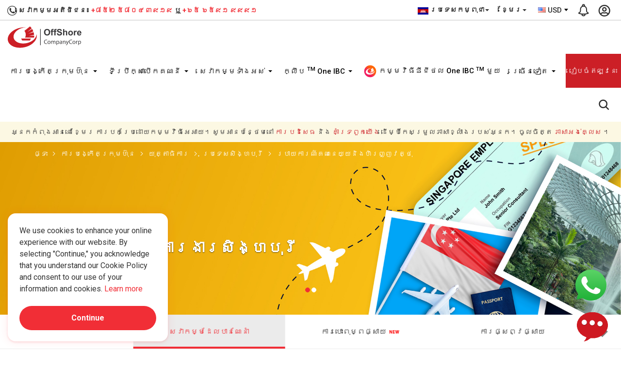

--- FILE ---
content_type: text/html; charset=UTF-8
request_url: https://www.offshorecompanycorp.com/kh/km/company-formation/jurisdiction/singapore/accounting-and-financial-report
body_size: 53437
content:
<!DOCTYPE html> <html lang="km-kh"> <head> <meta charset="utf-8"> <meta http-equiv="X-UA-Compatible" content="IE=edge"> <meta content="width=device-width, initial-scale=1.0, maximum-scale=1.0, user-scalable=0" name="viewport"> <meta name="theme-color" content="#e60000" /> <title>របាយការណ៍គណនេយ្យនិងហិរញ្ញវត្ថុសិង្ហបុរី | ពី ៤៩៥ ដុល្លារអាមេរិក</title> <meta name="keywords" content="គណនេយ្យគណនេយ្យប្រទេសសិង្ហបុរីសេវាកម្មគណនេយ្យសិង្ហបុរី"> <meta name="description" content="របាយការណ៍គណនេយ្យនិងហិរញ្ញវត្ថុរបស់ប្រទេសសឹង្ហបូរីជាទម្រង់ XBRL ។ ជួយក្នុងការចងក្រងរបាយការណ៍ហិរញ្ញវត្ថុគ្រប់គ្រងប្រចាំខែនិងប្រចាំឆ្នាំ។ ពី ៤៩៥ ដុល្លារអាមេរិក"> <meta name="yandex-verification" content="7bf0402e071a7273" /> <meta name="robots" content="index, follow" /> <meta name="author" content="One IBC លីមីតធីត" /> <meta name="copyright" content="One IBC លីមីតធីត" /> <meta property="og:title" content="របាយការណ៍គណនេយ្យនិងហិរញ្ញវត្ថុសិង្ហបុរី | ពី ៤៩៥ ដុល្លារអាមេរិក" /> <meta property="og:description" content="របាយការណ៍គណនេយ្យនិងហិរញ្ញវត្ថុរបស់ប្រទេសសឹង្ហបូរីជាទម្រង់ XBRL ។ ជួយក្នុងការចងក្រងរបាយការណ៍ហិរញ្ញវត្ថុគ្រប់គ្រងប្រចាំខែនិងប្រចាំឆ្នាំ។ ពី ៤៩៥ ដុល្លារអាមេរិក" /> <meta property="og:url" content="https://www.offshorecompanycorp.com/kh/km/company-formation/jurisdiction/singapore/accounting-and-financial-report" /> <meta property="og:site_name" content="One IBC លីមីតធីត" /> <meta property="og:image" content="https://dusyzh85wmzqh.cloudfront.net/uploads/3-accounting-audit-1543984861.svg" /> <meta property="og:image:secure_url" content="https://dusyzh85wmzqh.cloudfront.net/uploads/3-accounting-audit-1543984861.svg" /> <meta property="og:image:width" content="1920" /> <meta property="og:image:height" content="960" /> <meta property="og:type" content="website"> <meta property="og:image:alt" content="របាយការណ៍គណនេយ្យនិងហិរញ្ញវត្ថុរបស់ប្រទេសសឹង្ហបូរីជាទម្រង់ XBRL ។ ជួយក្នុងការចងក្រងរបាយការណ៍ហិរញ្ញវត្ថុគ្រប់គ្រងប្រចាំខែនិងប្រចាំឆ្នាំ។ ពី ៤៩៥ ដុល្លារអាមេរិក"> <meta name="twitter:card" content="summary_large_image" /> <meta name="twitter:description" content="របាយការណ៍គណនេយ្យនិងហិរញ្ញវត្ថុរបស់ប្រទេសសឹង្ហបូរីជាទម្រង់ XBRL ។ ជួយក្នុងការចងក្រងរបាយការណ៍ហិរញ្ញវត្ថុគ្រប់គ្រងប្រចាំខែនិងប្រចាំឆ្នាំ។ ពី ៤៩៥ ដុល្លារអាមេរិក" /> <meta name="twitter:title" content="របាយការណ៍គណនេយ្យនិងហិរញ្ញវត្ថុសិង្ហបុរី | ពី ៤៩៥ ដុល្លារអាមេរិក" /> <meta name="twitter:image" content="https://dusyzh85wmzqh.cloudfront.net/uploads/3-accounting-audit-1543984861.svg" /> <link rel="canonical" href="https://www.offshorecompanycorp.com/kh/km/company-formation/jurisdiction/singapore/accounting-and-financial-report"> <link rel="alternate" hreflang="x-default" href="https://www.offshorecompanycorp.com/kh/km/company-formation/jurisdiction/singapore/accounting-and-financial-report"> <link rel="alternate" hreflang="en" href="https://www.offshorecompanycorp.com/company-formation/jurisdiction/singapore/accounting-and-financial-report"> <link rel="alternate" hreflang="en-ad" href="https://www.offshorecompanycorp.com/ad/en/company-formation/jurisdiction/singapore/accounting-and-financial-report"><link rel="alternate" hreflang="ca-ad" href="https://www.offshorecompanycorp.com/ad/ca/company-formation/jurisdiction/singapore/accounting-and-financial-report"><link rel="alternate" hreflang="fr-ad" href="https://www.offshorecompanycorp.com/ad/fr/company-formation/jurisdiction/singapore/accounting-and-financial-report"><link rel="alternate" hreflang="pt-ad" href="https://www.offshorecompanycorp.com/ad/pt/company-formation/jurisdiction/singapore/accounting-and-financial-report"><link rel="alternate" hreflang="en-ae" href="https://www.offshorecompanycorp.com/ae/en/company-formation/jurisdiction/singapore/accounting-and-financial-report"><link rel="alternate" hreflang="ar" href="https://www.offshorecompanycorp.com/ae/ar/company-formation/jurisdiction/singapore/accounting-and-financial-report"><link rel="alternate" hreflang="ps" href="https://www.offshorecompanycorp.com/af/ps/company-formation/jurisdiction/singapore/accounting-and-financial-report"><link rel="alternate" hreflang="uz-af" href="https://www.offshorecompanycorp.com/af/uz/company-formation/jurisdiction/singapore/accounting-and-financial-report"><link rel="alternate" hreflang="en-af" href="https://www.offshorecompanycorp.com/af/en/company-formation/jurisdiction/singapore/accounting-and-financial-report"><link rel="alternate" hreflang="en-ag" href="https://www.offshorecompanycorp.com/ag/en/company-formation/jurisdiction/singapore/accounting-and-financial-report"><link rel="alternate" hreflang="en-ai" href="https://www.offshorecompanycorp.com/ai/en/company-formation/jurisdiction/singapore/accounting-and-financial-report"><link rel="alternate" hreflang="en-al" href="https://www.offshorecompanycorp.com/al/en/company-formation/jurisdiction/singapore/accounting-and-financial-report"><link rel="alternate" hreflang="sq" href="https://www.offshorecompanycorp.com/al/sq/company-formation/jurisdiction/singapore/accounting-and-financial-report"><link rel="alternate" hreflang="el-al" href="https://www.offshorecompanycorp.com/al/el/company-formation/jurisdiction/singapore/accounting-and-financial-report"><link rel="alternate" hreflang="en-am" href="https://www.offshorecompanycorp.com/am/en/company-formation/jurisdiction/singapore/accounting-and-financial-report"><link rel="alternate" hreflang="hy" href="https://www.offshorecompanycorp.com/am/hy/company-formation/jurisdiction/singapore/accounting-and-financial-report"><link rel="alternate" hreflang="ru-am" href="https://www.offshorecompanycorp.com/am/ru/company-formation/jurisdiction/singapore/accounting-and-financial-report"><link rel="alternate" hreflang="en-ao" href="https://www.offshorecompanycorp.com/ao/en/company-formation/jurisdiction/singapore/accounting-and-financial-report"><link rel="alternate" hreflang="pt-ao" href="https://www.offshorecompanycorp.com/ao/pt/company-formation/jurisdiction/singapore/accounting-and-financial-report"><link rel="alternate" hreflang="en-ar" href="https://www.offshorecompanycorp.com/ar/en/company-formation/jurisdiction/singapore/accounting-and-financial-report"><link rel="alternate" hreflang="es-ar" href="https://www.offshorecompanycorp.com/ar/es/company-formation/jurisdiction/singapore/accounting-and-financial-report"><link rel="alternate" hreflang="it-ar" href="https://www.offshorecompanycorp.com/ar/it/company-formation/jurisdiction/singapore/accounting-and-financial-report"><link rel="alternate" hreflang="de-ar" href="https://www.offshorecompanycorp.com/ar/de/company-formation/jurisdiction/singapore/accounting-and-financial-report"><link rel="alternate" hreflang="fr-ar" href="https://www.offshorecompanycorp.com/ar/fr/company-formation/jurisdiction/singapore/accounting-and-financial-report"><link rel="alternate" hreflang="en-as" href="https://www.offshorecompanycorp.com/as/en/company-formation/jurisdiction/singapore/accounting-and-financial-report"><link rel="alternate" hreflang="en-at" href="https://www.offshorecompanycorp.com/at/en/company-formation/jurisdiction/singapore/accounting-and-financial-report"><link rel="alternate" hreflang="de-at" href="https://www.offshorecompanycorp.com/at/de/company-formation/jurisdiction/singapore/accounting-and-financial-report"><link rel="alternate" hreflang="hr-at" href="https://www.offshorecompanycorp.com/at/hr/company-formation/jurisdiction/singapore/accounting-and-financial-report"><link rel="alternate" hreflang="hu-at" href="https://www.offshorecompanycorp.com/at/hu/company-formation/jurisdiction/singapore/accounting-and-financial-report"><link rel="alternate" hreflang="en-au" href="https://www.offshorecompanycorp.com/au/en/company-formation/jurisdiction/singapore/accounting-and-financial-report"><link rel="alternate" hreflang="en-aw" href="https://www.offshorecompanycorp.com/aw/en/company-formation/jurisdiction/singapore/accounting-and-financial-report"><link rel="alternate" hreflang="nl-aw" href="https://www.offshorecompanycorp.com/aw/nl/company-formation/jurisdiction/singapore/accounting-and-financial-report"><link rel="alternate" hreflang="sv-ax" href="https://www.offshorecompanycorp.com/ax/sv/company-formation/jurisdiction/singapore/accounting-and-financial-report"><link rel="alternate" hreflang="en-ax" href="https://www.offshorecompanycorp.com/ax/en/company-formation/jurisdiction/singapore/accounting-and-financial-report"><link rel="alternate" hreflang="en-az" href="https://www.offshorecompanycorp.com/az/en/company-formation/jurisdiction/singapore/accounting-and-financial-report"><link rel="alternate" hreflang="az" href="https://www.offshorecompanycorp.com/az/az/company-formation/jurisdiction/singapore/accounting-and-financial-report"><link rel="alternate" hreflang="en-ba" href="https://www.offshorecompanycorp.com/ba/en/company-formation/jurisdiction/singapore/accounting-and-financial-report"><link rel="alternate" hreflang="bs-BA" href="https://www.offshorecompanycorp.com/ba/bs/company-formation/jurisdiction/singapore/accounting-and-financial-report"><link rel="alternate" hreflang="sr-ba" href="https://www.offshorecompanycorp.com/ba/sr/company-formation/jurisdiction/singapore/accounting-and-financial-report"><link rel="alternate" hreflang="hr-ba" href="https://www.offshorecompanycorp.com/ba/hr/company-formation/jurisdiction/singapore/accounting-and-financial-report"><link rel="alternate" hreflang="en-bb" href="https://www.offshorecompanycorp.com/bb/en/company-formation/jurisdiction/singapore/accounting-and-financial-report"><link rel="alternate" hreflang="en-bd" href="https://www.offshorecompanycorp.com/bd/en/company-formation/jurisdiction/singapore/accounting-and-financial-report"><link rel="alternate" hreflang="bn" href="https://www.offshorecompanycorp.com/bd/bn/company-formation/jurisdiction/singapore/accounting-and-financial-report"><link rel="alternate" hreflang="en-be" href="https://www.offshorecompanycorp.com/be/en/company-formation/jurisdiction/singapore/accounting-and-financial-report"><link rel="alternate" hreflang="nl-be" href="https://www.offshorecompanycorp.com/be/nl/company-formation/jurisdiction/singapore/accounting-and-financial-report"><link rel="alternate" hreflang="de-be" href="https://www.offshorecompanycorp.com/be/de/company-formation/jurisdiction/singapore/accounting-and-financial-report"><link rel="alternate" hreflang="fr-be" href="https://www.offshorecompanycorp.com/be/fr/company-formation/jurisdiction/singapore/accounting-and-financial-report"><link rel="alternate" hreflang="en-bf" href="https://www.offshorecompanycorp.com/bf/en/company-formation/jurisdiction/singapore/accounting-and-financial-report"><link rel="alternate" hreflang="fr-bf" href="https://www.offshorecompanycorp.com/bf/fr/company-formation/jurisdiction/singapore/accounting-and-financial-report"><link rel="alternate" hreflang="bg" href="https://www.offshorecompanycorp.com/bg/bg/company-formation/jurisdiction/singapore/accounting-and-financial-report"><link rel="alternate" hreflang="en-bg" href="https://www.offshorecompanycorp.com/bg/en/company-formation/jurisdiction/singapore/accounting-and-financial-report"><link rel="alternate" hreflang="en-bh" href="https://www.offshorecompanycorp.com/bh/en/company-formation/jurisdiction/singapore/accounting-and-financial-report"><link rel="alternate" hreflang="ar-bh" href="https://www.offshorecompanycorp.com/bh/ar/company-formation/jurisdiction/singapore/accounting-and-financial-report"><link rel="alternate" hreflang="ur-bh" href="https://www.offshorecompanycorp.com/bh/ur/company-formation/jurisdiction/singapore/accounting-and-financial-report"><link rel="alternate" hreflang="en-bi" href="https://www.offshorecompanycorp.com/bi/en/company-formation/jurisdiction/singapore/accounting-and-financial-report"><link rel="alternate" hreflang="fr-bi" href="https://www.offshorecompanycorp.com/bi/fr/company-formation/jurisdiction/singapore/accounting-and-financial-report"><link rel="alternate" hreflang="sw-bi" href="https://www.offshorecompanycorp.com/bi/sw/company-formation/jurisdiction/singapore/accounting-and-financial-report"><link rel="alternate" hreflang="en-bj" href="https://www.offshorecompanycorp.com/bj/en/company-formation/jurisdiction/singapore/accounting-and-financial-report"><link rel="alternate" hreflang="fr-bj" href="https://www.offshorecompanycorp.com/bj/fr/company-formation/jurisdiction/singapore/accounting-and-financial-report"><link rel="alternate" hreflang="fr-bl" href="https://www.offshorecompanycorp.com/bl/fr/company-formation/jurisdiction/singapore/accounting-and-financial-report"><link rel="alternate" hreflang="en-bl" href="https://www.offshorecompanycorp.com/bl/en/company-formation/jurisdiction/singapore/accounting-and-financial-report"><link rel="alternate" hreflang="en-bm" href="https://www.offshorecompanycorp.com/bm/en/company-formation/jurisdiction/singapore/accounting-and-financial-report"><link rel="alternate" hreflang="en-bn" href="https://www.offshorecompanycorp.com/bn/en/company-formation/jurisdiction/singapore/accounting-and-financial-report"><link rel="alternate" hreflang="ms-bn" href="https://www.offshorecompanycorp.com/bn/ms/company-formation/jurisdiction/singapore/accounting-and-financial-report"><link rel="alternate" hreflang="en-bo" href="https://www.offshorecompanycorp.com/bo/en/company-formation/jurisdiction/singapore/accounting-and-financial-report"><link rel="alternate" hreflang="es-bo" href="https://www.offshorecompanycorp.com/bo/es/company-formation/jurisdiction/singapore/accounting-and-financial-report"><link rel="alternate" hreflang="nl-bq" href="https://www.offshorecompanycorp.com/bq/nl/company-formation/jurisdiction/singapore/accounting-and-financial-report"><link rel="alternate" hreflang="fr-bq" href="https://www.offshorecompanycorp.com/bq/fr/company-formation/jurisdiction/singapore/accounting-and-financial-report"><link rel="alternate" hreflang="en-bq" href="https://www.offshorecompanycorp.com/bq/en/company-formation/jurisdiction/singapore/accounting-and-financial-report"><link rel="alternate" hreflang="es-bq" href="https://www.offshorecompanycorp.com/bq/es/company-formation/jurisdiction/singapore/accounting-and-financial-report"><link rel="alternate" hreflang="pt-br" href="https://www.offshorecompanycorp.com/br/pt/company-formation/jurisdiction/singapore/accounting-and-financial-report"><link rel="alternate" hreflang="en-br" href="https://www.offshorecompanycorp.com/br/en/company-formation/jurisdiction/singapore/accounting-and-financial-report"><link rel="alternate" hreflang="en-bs" href="https://www.offshorecompanycorp.com/bs/en/company-formation/jurisdiction/singapore/accounting-and-financial-report"><link rel="alternate" hreflang="en-bt" href="https://www.offshorecompanycorp.com/bt/en/company-formation/jurisdiction/singapore/accounting-and-financial-report"><link rel="alternate" hreflang="fr-bv" href="https://www.offshorecompanycorp.com/bv/fr/company-formation/jurisdiction/singapore/accounting-and-financial-report"><link rel="alternate" hreflang="en-bv" href="https://www.offshorecompanycorp.com/bv/en/company-formation/jurisdiction/singapore/accounting-and-financial-report"><link rel="alternate" hreflang="en-bw" href="https://www.offshorecompanycorp.com/bw/en/company-formation/jurisdiction/singapore/accounting-and-financial-report"><link rel="alternate" hreflang="en-by" href="https://www.offshorecompanycorp.com/by/en/company-formation/jurisdiction/singapore/accounting-and-financial-report"><link rel="alternate" hreflang="be" href="https://www.offshorecompanycorp.com/by/be/company-formation/jurisdiction/singapore/accounting-and-financial-report"><link rel="alternate" hreflang="ru-by" href="https://www.offshorecompanycorp.com/by/ru/company-formation/jurisdiction/singapore/accounting-and-financial-report"><link rel="alternate" hreflang="en-bz" href="https://www.offshorecompanycorp.com/bz/en/company-formation/jurisdiction/singapore/accounting-and-financial-report"><link rel="alternate" hreflang="ht-bz" href="https://www.offshorecompanycorp.com/bz/ht/company-formation/jurisdiction/singapore/accounting-and-financial-report"><link rel="alternate" hreflang="es-bz" href="https://www.offshorecompanycorp.com/bz/es/company-formation/jurisdiction/singapore/accounting-and-financial-report"><link rel="alternate" hreflang="en-ca" href="https://www.offshorecompanycorp.com/ca/en/company-formation/jurisdiction/singapore/accounting-and-financial-report"><link rel="alternate" hreflang="fr-ca" href="https://www.offshorecompanycorp.com/ca/fr/company-formation/jurisdiction/singapore/accounting-and-financial-report"><link rel="alternate" hreflang="zh-Hans-ca" href="https://www.offshorecompanycorp.com/ca/zh/company-formation/jurisdiction/singapore/accounting-and-financial-report"><link rel="alternate" hreflang="pa" href="https://www.offshorecompanycorp.com/ca/pa/company-formation/jurisdiction/singapore/accounting-and-financial-report"><link rel="alternate" hreflang="ms-cc" href="https://www.offshorecompanycorp.com/cc/ms/company-formation/jurisdiction/singapore/accounting-and-financial-report"><link rel="alternate" hreflang="en-cc" href="https://www.offshorecompanycorp.com/cc/en/company-formation/jurisdiction/singapore/accounting-and-financial-report"><link rel="alternate" hreflang="en-cd" href="https://www.offshorecompanycorp.com/cd/en/company-formation/jurisdiction/singapore/accounting-and-financial-report"><link rel="alternate" hreflang="fr-cd" href="https://www.offshorecompanycorp.com/cd/fr/company-formation/jurisdiction/singapore/accounting-and-financial-report"><link rel="alternate" hreflang="fr-cf" href="https://www.offshorecompanycorp.com/cf/fr/company-formation/jurisdiction/singapore/accounting-and-financial-report"><link rel="alternate" hreflang="en-cf" href="https://www.offshorecompanycorp.com/cf/en/company-formation/jurisdiction/singapore/accounting-and-financial-report"><link rel="alternate" hreflang="en-cg" href="https://www.offshorecompanycorp.com/cg/en/company-formation/jurisdiction/singapore/accounting-and-financial-report"><link rel="alternate" hreflang="fr-cg" href="https://www.offshorecompanycorp.com/cg/fr/company-formation/jurisdiction/singapore/accounting-and-financial-report"><link rel="alternate" hreflang="fr-ch" href="https://www.offshorecompanycorp.com/ch/fr/company-formation/jurisdiction/singapore/accounting-and-financial-report"><link rel="alternate" hreflang="de-ch" href="https://www.offshorecompanycorp.com/ch/de/company-formation/jurisdiction/singapore/accounting-and-financial-report"><link rel="alternate" hreflang="it-ch" href="https://www.offshorecompanycorp.com/ch/it/company-formation/jurisdiction/singapore/accounting-and-financial-report"><link rel="alternate" hreflang="en-ch" href="https://www.offshorecompanycorp.com/ch/en/company-formation/jurisdiction/singapore/accounting-and-financial-report"><link rel="alternate" hreflang="en-ci" href="https://www.offshorecompanycorp.com/ci/en/company-formation/jurisdiction/singapore/accounting-and-financial-report"><link rel="alternate" hreflang="fr-ci" href="https://www.offshorecompanycorp.com/ci/fr/company-formation/jurisdiction/singapore/accounting-and-financial-report"><link rel="alternate" hreflang="mi" href="https://www.offshorecompanycorp.com/ck/mi/company-formation/jurisdiction/singapore/accounting-and-financial-report"><link rel="alternate" hreflang="en-ck" href="https://www.offshorecompanycorp.com/ck/en/company-formation/jurisdiction/singapore/accounting-and-financial-report"><link rel="alternate" hreflang="en-cl" href="https://www.offshorecompanycorp.com/cl/en/company-formation/jurisdiction/singapore/accounting-and-financial-report"><link rel="alternate" hreflang="es-cl" href="https://www.offshorecompanycorp.com/cl/es/company-formation/jurisdiction/singapore/accounting-and-financial-report"><link rel="alternate" hreflang="de-cl" href="https://www.offshorecompanycorp.com/cl/de/company-formation/jurisdiction/singapore/accounting-and-financial-report"><link rel="alternate" hreflang="fr-cm" href="https://www.offshorecompanycorp.com/cm/fr/company-formation/jurisdiction/singapore/accounting-and-financial-report"><link rel="alternate" hreflang="en-cm" href="https://www.offshorecompanycorp.com/cm/en/company-formation/jurisdiction/singapore/accounting-and-financial-report"><link rel="alternate" hreflang="zh-Hant" href="https://www.offshorecompanycorp.com/cn/zh-tw/company-formation/jurisdiction/singapore/accounting-and-financial-report"><link rel="alternate" hreflang="en-cn" href="https://www.offshorecompanycorp.com/cn/en/company-formation/jurisdiction/singapore/accounting-and-financial-report"><link rel="alternate" hreflang="zh-Hans" href="https://www.offshorecompanycorp.com/cn/zh/company-formation/jurisdiction/singapore/accounting-and-financial-report"><link rel="alternate" hreflang="en-co" href="https://www.offshorecompanycorp.com/co/en/company-formation/jurisdiction/singapore/accounting-and-financial-report"><link rel="alternate" hreflang="es-co" href="https://www.offshorecompanycorp.com/co/es/company-formation/jurisdiction/singapore/accounting-and-financial-report"><link rel="alternate" hreflang="pt-co" href="https://www.offshorecompanycorp.com/co/pt/company-formation/jurisdiction/singapore/accounting-and-financial-report"><link rel="alternate" hreflang="ro-co" href="https://www.offshorecompanycorp.com/co/ro/company-formation/jurisdiction/singapore/accounting-and-financial-report"><link rel="alternate" hreflang="es-cr" href="https://www.offshorecompanycorp.com/cr/es/company-formation/jurisdiction/singapore/accounting-and-financial-report"><link rel="alternate" hreflang="en-cr" href="https://www.offshorecompanycorp.com/cr/en/company-formation/jurisdiction/singapore/accounting-and-financial-report"><link rel="alternate" hreflang="en-cv" href="https://www.offshorecompanycorp.com/cv/en/company-formation/jurisdiction/singapore/accounting-and-financial-report"><link rel="alternate" hreflang="pt-cv" href="https://www.offshorecompanycorp.com/cv/pt/company-formation/jurisdiction/singapore/accounting-and-financial-report"><link rel="alternate" hreflang="la" href="https://www.offshorecompanycorp.com/cv/la/company-formation/jurisdiction/singapore/accounting-and-financial-report"><link rel="alternate" hreflang="nl-cw" href="https://www.offshorecompanycorp.com/cw/nl/company-formation/jurisdiction/singapore/accounting-and-financial-report"><link rel="alternate" hreflang="en-cw" href="https://www.offshorecompanycorp.com/cw/en/company-formation/jurisdiction/singapore/accounting-and-financial-report"><link rel="alternate" hreflang="en-cx" href="https://www.offshorecompanycorp.com/cx/en/company-formation/jurisdiction/singapore/accounting-and-financial-report"><link rel="alternate" hreflang="zh-Hans-cx" href="https://www.offshorecompanycorp.com/cx/zh/company-formation/jurisdiction/singapore/accounting-and-financial-report"><link rel="alternate" hreflang="ms-cx" href="https://www.offshorecompanycorp.com/cx/ms/company-formation/jurisdiction/singapore/accounting-and-financial-report"><link rel="alternate" hreflang="el-cy" href="https://www.offshorecompanycorp.com/cy/el/company-formation/jurisdiction/singapore/accounting-and-financial-report"><link rel="alternate" hreflang="tr-cy" href="https://www.offshorecompanycorp.com/cy/tr/company-formation/jurisdiction/singapore/accounting-and-financial-report"><link rel="alternate" hreflang="en-cy" href="https://www.offshorecompanycorp.com/cy/en/company-formation/jurisdiction/singapore/accounting-and-financial-report"><link rel="alternate" hreflang="cs" href="https://www.offshorecompanycorp.com/cz/cs/company-formation/jurisdiction/singapore/accounting-and-financial-report"><link rel="alternate" hreflang="en-cz" href="https://www.offshorecompanycorp.com/cz/en/company-formation/jurisdiction/singapore/accounting-and-financial-report"><link rel="alternate" hreflang="en-de" href="https://www.offshorecompanycorp.com/de/en/company-formation/jurisdiction/singapore/accounting-and-financial-report"><link rel="alternate" hreflang="de" href="https://www.offshorecompanycorp.com/de/de/company-formation/jurisdiction/singapore/accounting-and-financial-report"><link rel="alternate" hreflang="fy" href="https://www.offshorecompanycorp.com/de/fy/company-formation/jurisdiction/singapore/accounting-and-financial-report"><link rel="alternate" hreflang="fr-dj" href="https://www.offshorecompanycorp.com/dj/fr/company-formation/jurisdiction/singapore/accounting-and-financial-report"><link rel="alternate" hreflang="en-dj" href="https://www.offshorecompanycorp.com/dj/en/company-formation/jurisdiction/singapore/accounting-and-financial-report"><link rel="alternate" hreflang="ar-dj" href="https://www.offshorecompanycorp.com/dj/ar/company-formation/jurisdiction/singapore/accounting-and-financial-report"><link rel="alternate" hreflang="da" href="https://www.offshorecompanycorp.com/dk/da/company-formation/jurisdiction/singapore/accounting-and-financial-report"><link rel="alternate" hreflang="en-dk" href="https://www.offshorecompanycorp.com/dk/en/company-formation/jurisdiction/singapore/accounting-and-financial-report"><link rel="alternate" hreflang="de-dk" href="https://www.offshorecompanycorp.com/dk/de/company-formation/jurisdiction/singapore/accounting-and-financial-report"><link rel="alternate" hreflang="fr-dm" href="https://www.offshorecompanycorp.com/dm/fr/company-formation/jurisdiction/singapore/accounting-and-financial-report"><link rel="alternate" hreflang="en-dm" href="https://www.offshorecompanycorp.com/dm/en/company-formation/jurisdiction/singapore/accounting-and-financial-report"><link rel="alternate" hreflang="en-do" href="https://www.offshorecompanycorp.com/do/en/company-formation/jurisdiction/singapore/accounting-and-financial-report"><link rel="alternate" hreflang="es-do" href="https://www.offshorecompanycorp.com/do/es/company-formation/jurisdiction/singapore/accounting-and-financial-report"><link rel="alternate" hreflang="en-dz" href="https://www.offshorecompanycorp.com/dz/en/company-formation/jurisdiction/singapore/accounting-and-financial-report"><link rel="alternate" hreflang="ar-dz" href="https://www.offshorecompanycorp.com/dz/ar/company-formation/jurisdiction/singapore/accounting-and-financial-report"><link rel="alternate" hreflang="fr-dz" href="https://www.offshorecompanycorp.com/dz/fr/company-formation/jurisdiction/singapore/accounting-and-financial-report"><link rel="alternate" hreflang="en-ec" href="https://www.offshorecompanycorp.com/ec/en/company-formation/jurisdiction/singapore/accounting-and-financial-report"><link rel="alternate" hreflang="es-ec" href="https://www.offshorecompanycorp.com/ec/es/company-formation/jurisdiction/singapore/accounting-and-financial-report"><link rel="alternate" hreflang="am-ee" href="https://www.offshorecompanycorp.com/ee/am/company-formation/jurisdiction/singapore/accounting-and-financial-report"><link rel="alternate" hreflang="so-ee" href="https://www.offshorecompanycorp.com/ee/so/company-formation/jurisdiction/singapore/accounting-and-financial-report"><link rel="alternate" hreflang="et" href="https://www.offshorecompanycorp.com/ee/et/company-formation/jurisdiction/singapore/accounting-and-financial-report"><link rel="alternate" hreflang="en-ee" href="https://www.offshorecompanycorp.com/ee/en/company-formation/jurisdiction/singapore/accounting-and-financial-report"><link rel="alternate" hreflang="ar-ee" href="https://www.offshorecompanycorp.com/ee/ar/company-formation/jurisdiction/singapore/accounting-and-financial-report"><link rel="alternate" hreflang="en-eg" href="https://www.offshorecompanycorp.com/eg/en/company-formation/jurisdiction/singapore/accounting-and-financial-report"><link rel="alternate" hreflang="ar-eg" href="https://www.offshorecompanycorp.com/eg/ar/company-formation/jurisdiction/singapore/accounting-and-financial-report"><link rel="alternate" hreflang="fr-eg" href="https://www.offshorecompanycorp.com/eg/fr/company-formation/jurisdiction/singapore/accounting-and-financial-report"><link rel="alternate" hreflang="ar-eh" href="https://www.offshorecompanycorp.com/eh/ar/company-formation/jurisdiction/singapore/accounting-and-financial-report"><link rel="alternate" hreflang="es-eh" href="https://www.offshorecompanycorp.com/eh/es/company-formation/jurisdiction/singapore/accounting-and-financial-report"><link rel="alternate" hreflang="en-eh" href="https://www.offshorecompanycorp.com/eh/en/company-formation/jurisdiction/singapore/accounting-and-financial-report"><link rel="alternate" hreflang="en-er" href="https://www.offshorecompanycorp.com/er/en/company-formation/jurisdiction/singapore/accounting-and-financial-report"><link rel="alternate" hreflang="ar-er" href="https://www.offshorecompanycorp.com/er/ar/company-formation/jurisdiction/singapore/accounting-and-financial-report"><link rel="alternate" hreflang="en-es" href="https://www.offshorecompanycorp.com/es/en/company-formation/jurisdiction/singapore/accounting-and-financial-report"><link rel="alternate" hreflang="es" href="https://www.offshorecompanycorp.com/es/es/company-formation/jurisdiction/singapore/accounting-and-financial-report"><link rel="alternate" hreflang="ca" href="https://www.offshorecompanycorp.com/es/ca/company-formation/jurisdiction/singapore/accounting-and-financial-report"><link rel="alternate" hreflang="gl" href="https://www.offshorecompanycorp.com/es/gl/company-formation/jurisdiction/singapore/accounting-and-financial-report"><link rel="alternate" hreflang="eu" href="https://www.offshorecompanycorp.com/es/eu/company-formation/jurisdiction/singapore/accounting-and-financial-report"><link rel="alternate" hreflang="am" href="https://www.offshorecompanycorp.com/et/am/company-formation/jurisdiction/singapore/accounting-and-financial-report"><link rel="alternate" hreflang="so-et" href="https://www.offshorecompanycorp.com/et/so/company-formation/jurisdiction/singapore/accounting-and-financial-report"><link rel="alternate" hreflang="en-et" href="https://www.offshorecompanycorp.com/et/en/company-formation/jurisdiction/singapore/accounting-and-financial-report"><link rel="alternate" hreflang="en-fi" href="https://www.offshorecompanycorp.com/fi/en/company-formation/jurisdiction/singapore/accounting-and-financial-report"><link rel="alternate" hreflang="fi" href="https://www.offshorecompanycorp.com/fi/fi/company-formation/jurisdiction/singapore/accounting-and-financial-report"><link rel="alternate" hreflang="sv-fi" href="https://www.offshorecompanycorp.com/fi/sv/company-formation/jurisdiction/singapore/accounting-and-financial-report"><link rel="alternate" hreflang="en-fj" href="https://www.offshorecompanycorp.com/fj/en/company-formation/jurisdiction/singapore/accounting-and-financial-report"><link rel="alternate" hreflang="en-fk" href="https://www.offshorecompanycorp.com/fk/en/company-formation/jurisdiction/singapore/accounting-and-financial-report"><link rel="alternate" hreflang="es-fk" href="https://www.offshorecompanycorp.com/fk/es/company-formation/jurisdiction/singapore/accounting-and-financial-report"><link rel="alternate" hreflang="en-fm" href="https://www.offshorecompanycorp.com/fm/en/company-formation/jurisdiction/singapore/accounting-and-financial-report"><link rel="alternate" hreflang="en-fo" href="https://www.offshorecompanycorp.com/fo/en/company-formation/jurisdiction/singapore/accounting-and-financial-report"><link rel="alternate" hreflang="da-fo" href="https://www.offshorecompanycorp.com/fo/da/company-formation/jurisdiction/singapore/accounting-and-financial-report"><link rel="alternate" hreflang="co" href="https://www.offshorecompanycorp.com/fr/co/company-formation/jurisdiction/singapore/accounting-and-financial-report"><link rel="alternate" hreflang="en-fr" href="https://www.offshorecompanycorp.com/fr/en/company-formation/jurisdiction/singapore/accounting-and-financial-report"><link rel="alternate" hreflang="fr" href="https://www.offshorecompanycorp.com/fr/fr/company-formation/jurisdiction/singapore/accounting-and-financial-report"><link rel="alternate" hreflang="en-ga" href="https://www.offshorecompanycorp.com/ga/en/company-formation/jurisdiction/singapore/accounting-and-financial-report"><link rel="alternate" hreflang="fr-ga" href="https://www.offshorecompanycorp.com/ga/fr/company-formation/jurisdiction/singapore/accounting-and-financial-report"><link rel="alternate" hreflang="ga-gb" href="https://www.offshorecompanycorp.com/gb/ga/company-formation/jurisdiction/singapore/accounting-and-financial-report"><link rel="alternate" hreflang="gd" href="https://www.offshorecompanycorp.com/gb/gd/company-formation/jurisdiction/singapore/accounting-and-financial-report"><link rel="alternate" hreflang="cy" href="https://www.offshorecompanycorp.com/gb/cy/company-formation/jurisdiction/singapore/accounting-and-financial-report"><link rel="alternate" hreflang="en-gb" href="https://www.offshorecompanycorp.com/gb/en/company-formation/jurisdiction/singapore/accounting-and-financial-report"><link rel="alternate" hreflang="en-gd" href="https://www.offshorecompanycorp.com/gd/en/company-formation/jurisdiction/singapore/accounting-and-financial-report"><link rel="alternate" hreflang="fr-gd" href="https://www.offshorecompanycorp.com/gd/fr/company-formation/jurisdiction/singapore/accounting-and-financial-report"><link rel="alternate" hreflang="ka" href="https://www.offshorecompanycorp.com/ge/ka/company-formation/jurisdiction/singapore/accounting-and-financial-report"><link rel="alternate" hreflang="ru-ge" href="https://www.offshorecompanycorp.com/ge/ru/company-formation/jurisdiction/singapore/accounting-and-financial-report"><link rel="alternate" hreflang="hy-ge" href="https://www.offshorecompanycorp.com/ge/hy/company-formation/jurisdiction/singapore/accounting-and-financial-report"><link rel="alternate" hreflang="az-ge" href="https://www.offshorecompanycorp.com/ge/az/company-formation/jurisdiction/singapore/accounting-and-financial-report"><link rel="alternate" hreflang="en-ge" href="https://www.offshorecompanycorp.com/ge/en/company-formation/jurisdiction/singapore/accounting-and-financial-report"><link rel="alternate" hreflang="en-gf" href="https://www.offshorecompanycorp.com/gf/en/company-formation/jurisdiction/singapore/accounting-and-financial-report"><link rel="alternate" hreflang="fr-gf" href="https://www.offshorecompanycorp.com/gf/fr/company-formation/jurisdiction/singapore/accounting-and-financial-report"><link rel="alternate" hreflang="fr-gg" href="https://www.offshorecompanycorp.com/gg/fr/company-formation/jurisdiction/singapore/accounting-and-financial-report"><link rel="alternate" hreflang="en-gg" href="https://www.offshorecompanycorp.com/gg/en/company-formation/jurisdiction/singapore/accounting-and-financial-report"><link rel="alternate" hreflang="en-gh" href="https://www.offshorecompanycorp.com/gh/en/company-formation/jurisdiction/singapore/accounting-and-financial-report"><link rel="alternate" hreflang="en-gi" href="https://www.offshorecompanycorp.com/gi/en/company-formation/jurisdiction/singapore/accounting-and-financial-report"><link rel="alternate" hreflang="es-gi" href="https://www.offshorecompanycorp.com/gi/es/company-formation/jurisdiction/singapore/accounting-and-financial-report"><link rel="alternate" hreflang="en-gl" href="https://www.offshorecompanycorp.com/gl/en/company-formation/jurisdiction/singapore/accounting-and-financial-report"><link rel="alternate" hreflang="en-gm" href="https://www.offshorecompanycorp.com/gm/en/company-formation/jurisdiction/singapore/accounting-and-financial-report"><link rel="alternate" hreflang="en-gn" href="https://www.offshorecompanycorp.com/gn/en/company-formation/jurisdiction/singapore/accounting-and-financial-report"><link rel="alternate" hreflang="fr-gn" href="https://www.offshorecompanycorp.com/gn/fr/company-formation/jurisdiction/singapore/accounting-and-financial-report"><link rel="alternate" hreflang="fr-gp" href="https://www.offshorecompanycorp.com/gp/fr/company-formation/jurisdiction/singapore/accounting-and-financial-report"><link rel="alternate" hreflang="en-gp" href="https://www.offshorecompanycorp.com/gp/en/company-formation/jurisdiction/singapore/accounting-and-financial-report"><link rel="alternate" hreflang="en-gq" href="https://www.offshorecompanycorp.com/gq/en/company-formation/jurisdiction/singapore/accounting-and-financial-report"><link rel="alternate" hreflang="es-gq" href="https://www.offshorecompanycorp.com/gq/es/company-formation/jurisdiction/singapore/accounting-and-financial-report"><link rel="alternate" hreflang="fr-gq" href="https://www.offshorecompanycorp.com/gq/fr/company-formation/jurisdiction/singapore/accounting-and-financial-report"><link rel="alternate" hreflang="fr-gr" href="https://www.offshorecompanycorp.com/gr/fr/company-formation/jurisdiction/singapore/accounting-and-financial-report"><link rel="alternate" hreflang="el" href="https://www.offshorecompanycorp.com/gr/el/company-formation/jurisdiction/singapore/accounting-and-financial-report"><link rel="alternate" hreflang="en-gr" href="https://www.offshorecompanycorp.com/gr/en/company-formation/jurisdiction/singapore/accounting-and-financial-report"><link rel="alternate" hreflang="en-gs" href="https://www.offshorecompanycorp.com/gs/en/company-formation/jurisdiction/singapore/accounting-and-financial-report"><link rel="alternate" hreflang="en-gt" href="https://www.offshorecompanycorp.com/gt/en/company-formation/jurisdiction/singapore/accounting-and-financial-report"><link rel="alternate" hreflang="es-gt" href="https://www.offshorecompanycorp.com/gt/es/company-formation/jurisdiction/singapore/accounting-and-financial-report"><link rel="alternate" hreflang="tl-gu" href="https://www.offshorecompanycorp.com/gu/tl/company-formation/jurisdiction/singapore/accounting-and-financial-report"><link rel="alternate" hreflang="en-gu" href="https://www.offshorecompanycorp.com/gu/en/company-formation/jurisdiction/singapore/accounting-and-financial-report"><link rel="alternate" hreflang="en-gw" href="https://www.offshorecompanycorp.com/gw/en/company-formation/jurisdiction/singapore/accounting-and-financial-report"><link rel="alternate" hreflang="pt-gw" href="https://www.offshorecompanycorp.com/gw/pt/company-formation/jurisdiction/singapore/accounting-and-financial-report"><link rel="alternate" hreflang="ht-gy" href="https://www.offshorecompanycorp.com/gy/ht/company-formation/jurisdiction/singapore/accounting-and-financial-report"><link rel="alternate" hreflang="hi-gy" href="https://www.offshorecompanycorp.com/gy/hi/company-formation/jurisdiction/singapore/accounting-and-financial-report"><link rel="alternate" hreflang="ur-gy" href="https://www.offshorecompanycorp.com/gy/ur/company-formation/jurisdiction/singapore/accounting-and-financial-report"><link rel="alternate" hreflang="en-gy" href="https://www.offshorecompanycorp.com/gy/en/company-formation/jurisdiction/singapore/accounting-and-financial-report"><link rel="alternate" hreflang="en-hk" href="https://www.offshorecompanycorp.com/hk/en/company-formation/jurisdiction/singapore/accounting-and-financial-report"><link rel="alternate" hreflang="zh-Hant-hk" href="https://www.offshorecompanycorp.com/hk/zh-tw/company-formation/jurisdiction/singapore/accounting-and-financial-report"><link rel="alternate" hreflang="en-hm" href="https://www.offshorecompanycorp.com/hm/en/company-formation/jurisdiction/singapore/accounting-and-financial-report"><link rel="alternate" hreflang="en-hn" href="https://www.offshorecompanycorp.com/hn/en/company-formation/jurisdiction/singapore/accounting-and-financial-report"><link rel="alternate" hreflang="es-hn" href="https://www.offshorecompanycorp.com/hn/es/company-formation/jurisdiction/singapore/accounting-and-financial-report"><link rel="alternate" hreflang="it-hr" href="https://www.offshorecompanycorp.com/hr/it/company-formation/jurisdiction/singapore/accounting-and-financial-report"><link rel="alternate" hreflang="hu-hr" href="https://www.offshorecompanycorp.com/hr/hu/company-formation/jurisdiction/singapore/accounting-and-financial-report"><link rel="alternate" hreflang="hr" href="https://www.offshorecompanycorp.com/hr/hr/company-formation/jurisdiction/singapore/accounting-and-financial-report"><link rel="alternate" hreflang="en-hr" href="https://www.offshorecompanycorp.com/hr/en/company-formation/jurisdiction/singapore/accounting-and-financial-report"><link rel="alternate" hreflang="en-ht" href="https://www.offshorecompanycorp.com/ht/en/company-formation/jurisdiction/singapore/accounting-and-financial-report"><link rel="alternate" hreflang="ht" href="https://www.offshorecompanycorp.com/ht/ht/company-formation/jurisdiction/singapore/accounting-and-financial-report"><link rel="alternate" hreflang="fr-ht" href="https://www.offshorecompanycorp.com/ht/fr/company-formation/jurisdiction/singapore/accounting-and-financial-report"><link rel="alternate" hreflang="hu" href="https://www.offshorecompanycorp.com/hu/hu/company-formation/jurisdiction/singapore/accounting-and-financial-report"><link rel="alternate" hreflang="en-hu" href="https://www.offshorecompanycorp.com/hu/en/company-formation/jurisdiction/singapore/accounting-and-financial-report"><link rel="alternate" hreflang="id" href="https://www.offshorecompanycorp.com/id/id/company-formation/jurisdiction/singapore/accounting-and-financial-report"><link rel="alternate" hreflang="en-id" href="https://www.offshorecompanycorp.com/id/en/company-formation/jurisdiction/singapore/accounting-and-financial-report"><link rel="alternate" hreflang="su" href="https://www.offshorecompanycorp.com/id/su/company-formation/jurisdiction/singapore/accounting-and-financial-report"><link rel="alternate" hreflang="ga" href="https://www.offshorecompanycorp.com/ie/ga/company-formation/jurisdiction/singapore/accounting-and-financial-report"><link rel="alternate" hreflang="en-ie" href="https://www.offshorecompanycorp.com/ie/en/company-formation/jurisdiction/singapore/accounting-and-financial-report"><link rel="alternate" hreflang="en-il" href="https://www.offshorecompanycorp.com/il/en/company-formation/jurisdiction/singapore/accounting-and-financial-report"><link rel="alternate" hreflang="he" href="https://www.offshorecompanycorp.com/il/he/company-formation/jurisdiction/singapore/accounting-and-financial-report"><link rel="alternate" hreflang="yi" href="https://www.offshorecompanycorp.com/il/yi/company-formation/jurisdiction/singapore/accounting-and-financial-report"><link rel="alternate" hreflang="bn-in" href="https://www.offshorecompanycorp.com/in/bn/company-formation/jurisdiction/singapore/accounting-and-financial-report"><link rel="alternate" hreflang="gu" href="https://www.offshorecompanycorp.com/in/gu/company-formation/jurisdiction/singapore/accounting-and-financial-report"><link rel="alternate" hreflang="kn" href="https://www.offshorecompanycorp.com/in/kn/company-formation/jurisdiction/singapore/accounting-and-financial-report"><link rel="alternate" hreflang="or" href="https://www.offshorecompanycorp.com/in/or/company-formation/jurisdiction/singapore/accounting-and-financial-report"><link rel="alternate" hreflang="ml" href="https://www.offshorecompanycorp.com/in/ml/company-formation/jurisdiction/singapore/accounting-and-financial-report"><link rel="alternate" hreflang="hi" href="https://www.offshorecompanycorp.com/in/hi/company-formation/jurisdiction/singapore/accounting-and-financial-report"><link rel="alternate" hreflang="en-in" href="https://www.offshorecompanycorp.com/in/en/company-formation/jurisdiction/singapore/accounting-and-financial-report"><link rel="alternate" hreflang="te" href="https://www.offshorecompanycorp.com/in/te/company-formation/jurisdiction/singapore/accounting-and-financial-report"><link rel="alternate" hreflang="mr" href="https://www.offshorecompanycorp.com/in/mr/company-formation/jurisdiction/singapore/accounting-and-financial-report"><link rel="alternate" hreflang="en-iq" href="https://www.offshorecompanycorp.com/iq/en/company-formation/jurisdiction/singapore/accounting-and-financial-report"><link rel="alternate" hreflang="ar-iq" href="https://www.offshorecompanycorp.com/iq/ar/company-formation/jurisdiction/singapore/accounting-and-financial-report"><link rel="alternate" hreflang="ku-iq" href="https://www.offshorecompanycorp.com/iq/ku/company-formation/jurisdiction/singapore/accounting-and-financial-report"><link rel="alternate" hreflang="is" href="https://www.offshorecompanycorp.com/is/is/company-formation/jurisdiction/singapore/accounting-and-financial-report"><link rel="alternate" hreflang="en-is" href="https://www.offshorecompanycorp.com/is/en/company-formation/jurisdiction/singapore/accounting-and-financial-report"><link rel="alternate" hreflang="it" href="https://www.offshorecompanycorp.com/it/it/company-formation/jurisdiction/singapore/accounting-and-financial-report"><link rel="alternate" hreflang="en-it" href="https://www.offshorecompanycorp.com/it/en/company-formation/jurisdiction/singapore/accounting-and-financial-report"><link rel="alternate" hreflang="co-it" href="https://www.offshorecompanycorp.com/it/co/company-formation/jurisdiction/singapore/accounting-and-financial-report"><link rel="alternate" hreflang="en-je" href="https://www.offshorecompanycorp.com/je/en/company-formation/jurisdiction/singapore/accounting-and-financial-report"><link rel="alternate" hreflang="en-jm" href="https://www.offshorecompanycorp.com/jm/en/company-formation/jurisdiction/singapore/accounting-and-financial-report"><link rel="alternate" hreflang="en-jo" href="https://www.offshorecompanycorp.com/jo/en/company-formation/jurisdiction/singapore/accounting-and-financial-report"><link rel="alternate" hreflang="ar-jo" href="https://www.offshorecompanycorp.com/jo/ar/company-formation/jurisdiction/singapore/accounting-and-financial-report"><link rel="alternate" hreflang="jv" href="https://www.offshorecompanycorp.com/jp/jw/company-formation/jurisdiction/singapore/accounting-and-financial-report"><link rel="alternate" hreflang="ja" href="https://www.offshorecompanycorp.com/jp/ja/company-formation/jurisdiction/singapore/accounting-and-financial-report"><link rel="alternate" hreflang="en-jp" href="https://www.offshorecompanycorp.com/jp/en/company-formation/jurisdiction/singapore/accounting-and-financial-report"><link rel="alternate" hreflang="en-ke" href="https://www.offshorecompanycorp.com/ke/en/company-formation/jurisdiction/singapore/accounting-and-financial-report"><link rel="alternate" hreflang="sw-ke" href="https://www.offshorecompanycorp.com/ke/sw/company-formation/jurisdiction/singapore/accounting-and-financial-report"><link rel="alternate" hreflang="ky" href="https://www.offshorecompanycorp.com/kg/ky/company-formation/jurisdiction/singapore/accounting-and-financial-report"><link rel="alternate" hreflang="ru-kg" href="https://www.offshorecompanycorp.com/kg/ru/company-formation/jurisdiction/singapore/accounting-and-financial-report"><link rel="alternate" hreflang="ug-kg" href="https://www.offshorecompanycorp.com/kg/ug/company-formation/jurisdiction/singapore/accounting-and-financial-report"><link rel="alternate" hreflang="en-kg" href="https://www.offshorecompanycorp.com/kg/en/company-formation/jurisdiction/singapore/accounting-and-financial-report"><link rel="alternate" hreflang="en-kh" href="https://www.offshorecompanycorp.com/kh/en/company-formation/jurisdiction/singapore/accounting-and-financial-report"><link rel="alternate" hreflang="km" href="https://www.offshorecompanycorp.com/kh/km/company-formation/jurisdiction/singapore/accounting-and-financial-report"><link rel="alternate" hreflang="fr-kh" href="https://www.offshorecompanycorp.com/kh/fr/company-formation/jurisdiction/singapore/accounting-and-financial-report"><link rel="alternate" hreflang="en-ki" href="https://www.offshorecompanycorp.com/ki/en/company-formation/jurisdiction/singapore/accounting-and-financial-report"><link rel="alternate" hreflang="en-km" href="https://www.offshorecompanycorp.com/km/en/company-formation/jurisdiction/singapore/accounting-and-financial-report"><link rel="alternate" hreflang="ar-km" href="https://www.offshorecompanycorp.com/km/ar/company-formation/jurisdiction/singapore/accounting-and-financial-report"><link rel="alternate" hreflang="fr-km" href="https://www.offshorecompanycorp.com/km/fr/company-formation/jurisdiction/singapore/accounting-and-financial-report"><link rel="alternate" hreflang="la-km" href="https://www.offshorecompanycorp.com/km/la/company-formation/jurisdiction/singapore/accounting-and-financial-report"><link rel="alternate" hreflang="en-kn" href="https://www.offshorecompanycorp.com/kn/en/company-formation/jurisdiction/singapore/accounting-and-financial-report"><link rel="alternate" hreflang="en-kr" href="https://www.offshorecompanycorp.com/kr/en/company-formation/jurisdiction/singapore/accounting-and-financial-report"><link rel="alternate" hreflang="ko" href="https://www.offshorecompanycorp.com/kr/ko/company-formation/jurisdiction/singapore/accounting-and-financial-report"><link rel="alternate" hreflang="en-kw" href="https://www.offshorecompanycorp.com/kw/en/company-formation/jurisdiction/singapore/accounting-and-financial-report"><link rel="alternate" hreflang="ar-kw" href="https://www.offshorecompanycorp.com/kw/ar/company-formation/jurisdiction/singapore/accounting-and-financial-report"><link rel="alternate" hreflang="es-ky" href="https://www.offshorecompanycorp.com/ky/es/company-formation/jurisdiction/singapore/accounting-and-financial-report"><link rel="alternate" hreflang="en-ky" href="https://www.offshorecompanycorp.com/ky/en/company-formation/jurisdiction/singapore/accounting-and-financial-report"><link rel="alternate" hreflang="en-kz" href="https://www.offshorecompanycorp.com/kz/en/company-formation/jurisdiction/singapore/accounting-and-financial-report"><link rel="alternate" hreflang="kk" href="https://www.offshorecompanycorp.com/kz/kk/company-formation/jurisdiction/singapore/accounting-and-financial-report"><link rel="alternate" hreflang="ru-kz" href="https://www.offshorecompanycorp.com/kz/ru/company-formation/jurisdiction/singapore/accounting-and-financial-report"><link rel="alternate" hreflang="ug-kz" href="https://www.offshorecompanycorp.com/kz/ug/company-formation/jurisdiction/singapore/accounting-and-financial-report"><link rel="alternate" hreflang="lo" href="https://www.offshorecompanycorp.com/la/lo/company-formation/jurisdiction/singapore/accounting-and-financial-report"><link rel="alternate" hreflang="en-la" href="https://www.offshorecompanycorp.com/la/en/company-formation/jurisdiction/singapore/accounting-and-financial-report"><link rel="alternate" hreflang="en-lb" href="https://www.offshorecompanycorp.com/lb/en/company-formation/jurisdiction/singapore/accounting-and-financial-report"><link rel="alternate" hreflang="ar-lb" href="https://www.offshorecompanycorp.com/lb/ar/company-formation/jurisdiction/singapore/accounting-and-financial-report"><link rel="alternate" hreflang="en-lc" href="https://www.offshorecompanycorp.com/lc/en/company-formation/jurisdiction/singapore/accounting-and-financial-report"><link rel="alternate" hreflang="en-li" href="https://www.offshorecompanycorp.com/li/en/company-formation/jurisdiction/singapore/accounting-and-financial-report"><link rel="alternate" hreflang="de-li" href="https://www.offshorecompanycorp.com/li/de/company-formation/jurisdiction/singapore/accounting-and-financial-report"><link rel="alternate" hreflang="si" href="https://www.offshorecompanycorp.com/lk/si/company-formation/jurisdiction/singapore/accounting-and-financial-report"><link rel="alternate" hreflang="ta" href="https://www.offshorecompanycorp.com/lk/ta/company-formation/jurisdiction/singapore/accounting-and-financial-report"><link rel="alternate" hreflang="ml-lk" href="https://www.offshorecompanycorp.com/lk/ml/company-formation/jurisdiction/singapore/accounting-and-financial-report"><link rel="alternate" hreflang="en-lk" href="https://www.offshorecompanycorp.com/lk/en/company-formation/jurisdiction/singapore/accounting-and-financial-report"><link rel="alternate" hreflang="en-lr" href="https://www.offshorecompanycorp.com/lr/en/company-formation/jurisdiction/singapore/accounting-and-financial-report"><link rel="alternate" hreflang="en-ls" href="https://www.offshorecompanycorp.com/ls/en/company-formation/jurisdiction/singapore/accounting-and-financial-report"><link rel="alternate" hreflang="st" href="https://www.offshorecompanycorp.com/ls/st/company-formation/jurisdiction/singapore/accounting-and-financial-report"><link rel="alternate" hreflang="lt" href="https://www.offshorecompanycorp.com/lt/lt/company-formation/jurisdiction/singapore/accounting-and-financial-report"><link rel="alternate" hreflang="en-lt" href="https://www.offshorecompanycorp.com/lt/en/company-formation/jurisdiction/singapore/accounting-and-financial-report"><link rel="alternate" hreflang="en-lu" href="https://www.offshorecompanycorp.com/lu/en/company-formation/jurisdiction/singapore/accounting-and-financial-report"><link rel="alternate" hreflang="lb" href="https://www.offshorecompanycorp.com/lu/lb/company-formation/jurisdiction/singapore/accounting-and-financial-report"><link rel="alternate" hreflang="de-lu" href="https://www.offshorecompanycorp.com/lu/de/company-formation/jurisdiction/singapore/accounting-and-financial-report"><link rel="alternate" hreflang="fr-lu" href="https://www.offshorecompanycorp.com/lu/fr/company-formation/jurisdiction/singapore/accounting-and-financial-report"><link rel="alternate" hreflang="lv" href="https://www.offshorecompanycorp.com/lv/lv/company-formation/jurisdiction/singapore/accounting-and-financial-report"><link rel="alternate" hreflang="en-lv" href="https://www.offshorecompanycorp.com/lv/en/company-formation/jurisdiction/singapore/accounting-and-financial-report"><link rel="alternate" hreflang="en-ly" href="https://www.offshorecompanycorp.com/ly/en/company-formation/jurisdiction/singapore/accounting-and-financial-report"><link rel="alternate" hreflang="ar-ly" href="https://www.offshorecompanycorp.com/ly/ar/company-formation/jurisdiction/singapore/accounting-and-financial-report"><link rel="alternate" hreflang="ar-ma" href="https://www.offshorecompanycorp.com/ma/ar/company-formation/jurisdiction/singapore/accounting-and-financial-report"><link rel="alternate" hreflang="fr-ma" href="https://www.offshorecompanycorp.com/ma/fr/company-formation/jurisdiction/singapore/accounting-and-financial-report"><link rel="alternate" hreflang="en-ma" href="https://www.offshorecompanycorp.com/ma/en/company-formation/jurisdiction/singapore/accounting-and-financial-report"><link rel="alternate" hreflang="en-mc" href="https://www.offshorecompanycorp.com/mc/en/company-formation/jurisdiction/singapore/accounting-and-financial-report"><link rel="alternate" hreflang="fr-mc" href="https://www.offshorecompanycorp.com/mc/fr/company-formation/jurisdiction/singapore/accounting-and-financial-report"><link rel="alternate" hreflang="it-mc" href="https://www.offshorecompanycorp.com/mc/it/company-formation/jurisdiction/singapore/accounting-and-financial-report"><link rel="alternate" hreflang="ro-md" href="https://www.offshorecompanycorp.com/md/ro/company-formation/jurisdiction/singapore/accounting-and-financial-report"><link rel="alternate" hreflang="ru-md" href="https://www.offshorecompanycorp.com/md/ru/company-formation/jurisdiction/singapore/accounting-and-financial-report"><link rel="alternate" hreflang="en-md" href="https://www.offshorecompanycorp.com/md/en/company-formation/jurisdiction/singapore/accounting-and-financial-report"><link rel="alternate" hreflang="en-me" href="https://www.offshorecompanycorp.com/me/en/company-formation/jurisdiction/singapore/accounting-and-financial-report"><link rel="alternate" hreflang="sr-me" href="https://www.offshorecompanycorp.com/me/sr/company-formation/jurisdiction/singapore/accounting-and-financial-report"><link rel="alternate" hreflang="fr-mf" href="https://www.offshorecompanycorp.com/mf/fr/company-formation/jurisdiction/singapore/accounting-and-financial-report"><link rel="alternate" hreflang="en-mf" href="https://www.offshorecompanycorp.com/mf/en/company-formation/jurisdiction/singapore/accounting-and-financial-report"><link rel="alternate" hreflang="fr-mg" href="https://www.offshorecompanycorp.com/mg/fr/company-formation/jurisdiction/singapore/accounting-and-financial-report"><link rel="alternate" hreflang="mg" href="https://www.offshorecompanycorp.com/mg/mg/company-formation/jurisdiction/singapore/accounting-and-financial-report"><link rel="alternate" hreflang="en-mg" href="https://www.offshorecompanycorp.com/mg/en/company-formation/jurisdiction/singapore/accounting-and-financial-report"><link rel="alternate" hreflang="en-mh" href="https://www.offshorecompanycorp.com/mh/en/company-formation/jurisdiction/singapore/accounting-and-financial-report"><link rel="alternate" hreflang="en-mk" href="https://www.offshorecompanycorp.com/mk/en/company-formation/jurisdiction/singapore/accounting-and-financial-report"><link rel="alternate" hreflang="mk" href="https://www.offshorecompanycorp.com/mk/mk/company-formation/jurisdiction/singapore/accounting-and-financial-report"><link rel="alternate" hreflang="sq-mk" href="https://www.offshorecompanycorp.com/mk/sq/company-formation/jurisdiction/singapore/accounting-and-financial-report"><link rel="alternate" hreflang="fr-ml" href="https://www.offshorecompanycorp.com/ml/fr/company-formation/jurisdiction/singapore/accounting-and-financial-report"><link rel="alternate" hreflang="en-ml" href="https://www.offshorecompanycorp.com/ml/en/company-formation/jurisdiction/singapore/accounting-and-financial-report"><link rel="alternate" hreflang="en-mm" href="https://www.offshorecompanycorp.com/mm/en/company-formation/jurisdiction/singapore/accounting-and-financial-report"><link rel="alternate" hreflang="my" href="https://www.offshorecompanycorp.com/mm/my/company-formation/jurisdiction/singapore/accounting-and-financial-report"><link rel="alternate" hreflang="en-mn" href="https://www.offshorecompanycorp.com/mn/en/company-formation/jurisdiction/singapore/accounting-and-financial-report"><link rel="alternate" hreflang="mn" href="https://www.offshorecompanycorp.com/mn/mn/company-formation/jurisdiction/singapore/accounting-and-financial-report"><link rel="alternate" hreflang="ru-mn" href="https://www.offshorecompanycorp.com/mn/ru/company-formation/jurisdiction/singapore/accounting-and-financial-report"><link rel="alternate" hreflang="zh-Hant-mo" href="https://www.offshorecompanycorp.com/mo/zh-tw/company-formation/jurisdiction/singapore/accounting-and-financial-report"><link rel="alternate" hreflang="pt-mo" href="https://www.offshorecompanycorp.com/mo/pt/company-formation/jurisdiction/singapore/accounting-and-financial-report"><link rel="alternate" hreflang="en-mo" href="https://www.offshorecompanycorp.com/mo/en/company-formation/jurisdiction/singapore/accounting-and-financial-report"><link rel="alternate" hreflang="en-mp" href="https://www.offshorecompanycorp.com/mp/en/company-formation/jurisdiction/singapore/accounting-and-financial-report"><link rel="alternate" hreflang="tl-mp" href="https://www.offshorecompanycorp.com/mp/tl/company-formation/jurisdiction/singapore/accounting-and-financial-report"><link rel="alternate" hreflang="zh-Hans-mp" href="https://www.offshorecompanycorp.com/mp/zh/company-formation/jurisdiction/singapore/accounting-and-financial-report"><link rel="alternate" hreflang="ja-mp" href="https://www.offshorecompanycorp.com/mp/ja/company-formation/jurisdiction/singapore/accounting-and-financial-report"><link rel="alternate" hreflang="fr-mq" href="https://www.offshorecompanycorp.com/mq/fr/company-formation/jurisdiction/singapore/accounting-and-financial-report"><link rel="alternate" hreflang="en-mq" href="https://www.offshorecompanycorp.com/mq/en/company-formation/jurisdiction/singapore/accounting-and-financial-report"><link rel="alternate" hreflang="ar-mr" href="https://www.offshorecompanycorp.com/mr/ar/company-formation/jurisdiction/singapore/accounting-and-financial-report"><link rel="alternate" hreflang="en-mr" href="https://www.offshorecompanycorp.com/mr/en/company-formation/jurisdiction/singapore/accounting-and-financial-report"><link rel="alternate" hreflang="en-ms" href="https://www.offshorecompanycorp.com/ms/en/company-formation/jurisdiction/singapore/accounting-and-financial-report"><link rel="alternate" hreflang="en-mt" href="https://www.offshorecompanycorp.com/mt/en/company-formation/jurisdiction/singapore/accounting-and-financial-report"><link rel="alternate" hreflang="mt" href="https://www.offshorecompanycorp.com/mt/mt/company-formation/jurisdiction/singapore/accounting-and-financial-report"><link rel="alternate" hreflang="fr-mu" href="https://www.offshorecompanycorp.com/mu/fr/company-formation/jurisdiction/singapore/accounting-and-financial-report"><link rel="alternate" hreflang="en-mu" href="https://www.offshorecompanycorp.com/mu/en/company-formation/jurisdiction/singapore/accounting-and-financial-report"><link rel="alternate" hreflang="en-mv" href="https://www.offshorecompanycorp.com/mv/en/company-formation/jurisdiction/singapore/accounting-and-financial-report"><link rel="alternate" hreflang="en-mw" href="https://www.offshorecompanycorp.com/mw/en/company-formation/jurisdiction/singapore/accounting-and-financial-report"><link rel="alternate" hreflang="ny" href="https://www.offshorecompanycorp.com/mw/ny/company-formation/jurisdiction/singapore/accounting-and-financial-report"><link rel="alternate" hreflang="es-mx" href="https://www.offshorecompanycorp.com/mx/es/company-formation/jurisdiction/singapore/accounting-and-financial-report"><link rel="alternate" hreflang="en-mx" href="https://www.offshorecompanycorp.com/mx/en/company-formation/jurisdiction/singapore/accounting-and-financial-report"><link rel="alternate" hreflang="en-my" href="https://www.offshorecompanycorp.com/my/en/company-formation/jurisdiction/singapore/accounting-and-financial-report"><link rel="alternate" hreflang="ms-my" href="https://www.offshorecompanycorp.com/my/ms/company-formation/jurisdiction/singapore/accounting-and-financial-report"><link rel="alternate" hreflang="en-mz" href="https://www.offshorecompanycorp.com/mz/en/company-formation/jurisdiction/singapore/accounting-and-financial-report"><link rel="alternate" hreflang="pt-mz" href="https://www.offshorecompanycorp.com/mz/pt/company-formation/jurisdiction/singapore/accounting-and-financial-report"><link rel="alternate" hreflang="en-na" href="https://www.offshorecompanycorp.com/na/en/company-formation/jurisdiction/singapore/accounting-and-financial-report"><link rel="alternate" hreflang="af-na" href="https://www.offshorecompanycorp.com/na/af/company-formation/jurisdiction/singapore/accounting-and-financial-report"><link rel="alternate" hreflang="de-na" href="https://www.offshorecompanycorp.com/na/de/company-formation/jurisdiction/singapore/accounting-and-financial-report"><link rel="alternate" hreflang="fr-nc" href="https://www.offshorecompanycorp.com/nc/fr/company-formation/jurisdiction/singapore/accounting-and-financial-report"><link rel="alternate" hreflang="en-nc" href="https://www.offshorecompanycorp.com/nc/en/company-formation/jurisdiction/singapore/accounting-and-financial-report"><link rel="alternate" hreflang="en-ne" href="https://www.offshorecompanycorp.com/ne/en/company-formation/jurisdiction/singapore/accounting-and-financial-report"><link rel="alternate" hreflang="fr-ne" href="https://www.offshorecompanycorp.com/ne/fr/company-formation/jurisdiction/singapore/accounting-and-financial-report"><link rel="alternate" hreflang="ha-ne" href="https://www.offshorecompanycorp.com/ne/ha/company-formation/jurisdiction/singapore/accounting-and-financial-report"><link rel="alternate" hreflang="en-nf" href="https://www.offshorecompanycorp.com/nf/en/company-formation/jurisdiction/singapore/accounting-and-financial-report"><link rel="alternate" hreflang="en-ng" href="https://www.offshorecompanycorp.com/ng/en/company-formation/jurisdiction/singapore/accounting-and-financial-report"><link rel="alternate" hreflang="ht-ng" href="https://www.offshorecompanycorp.com/ng/ht/company-formation/jurisdiction/singapore/accounting-and-financial-report"><link rel="alternate" hreflang="ha" href="https://www.offshorecompanycorp.com/ng/ha/company-formation/jurisdiction/singapore/accounting-and-financial-report"><link rel="alternate" hreflang="yo" href="https://www.offshorecompanycorp.com/ng/yo/company-formation/jurisdiction/singapore/accounting-and-financial-report"><link rel="alternate" hreflang="ig" href="https://www.offshorecompanycorp.com/ng/ig/company-formation/jurisdiction/singapore/accounting-and-financial-report"><link rel="alternate" hreflang="es-ni" href="https://www.offshorecompanycorp.com/ni/es/company-formation/jurisdiction/singapore/accounting-and-financial-report"><link rel="alternate" hreflang="en-ni" href="https://www.offshorecompanycorp.com/ni/en/company-formation/jurisdiction/singapore/accounting-and-financial-report"><link rel="alternate" hreflang="nl" href="https://www.offshorecompanycorp.com/nl/nl/company-formation/jurisdiction/singapore/accounting-and-financial-report"><link rel="alternate" hreflang="en-nl" href="https://www.offshorecompanycorp.com/nl/en/company-formation/jurisdiction/singapore/accounting-and-financial-report"><link rel="alternate" hreflang="fy-nl" href="https://www.offshorecompanycorp.com/nl/fy/company-formation/jurisdiction/singapore/accounting-and-financial-report"><link rel="alternate" hreflang="no" href="https://www.offshorecompanycorp.com/no/no/company-formation/jurisdiction/singapore/accounting-and-financial-report"><link rel="alternate" hreflang="so-no" href="https://www.offshorecompanycorp.com/no/so/company-formation/jurisdiction/singapore/accounting-and-financial-report"><link rel="alternate" hreflang="ar-no" href="https://www.offshorecompanycorp.com/no/ar/company-formation/jurisdiction/singapore/accounting-and-financial-report"><link rel="alternate" hreflang="en-no" href="https://www.offshorecompanycorp.com/no/en/company-formation/jurisdiction/singapore/accounting-and-financial-report"><link rel="alternate" hreflang="en-np" href="https://www.offshorecompanycorp.com/np/en/company-formation/jurisdiction/singapore/accounting-and-financial-report"><link rel="alternate" hreflang="ne" href="https://www.offshorecompanycorp.com/np/ne/company-formation/jurisdiction/singapore/accounting-and-financial-report"><link rel="alternate" hreflang="en-nr" href="https://www.offshorecompanycorp.com/nr/en/company-formation/jurisdiction/singapore/accounting-and-financial-report"><link rel="alternate" hreflang="en-nu" href="https://www.offshorecompanycorp.com/nu/en/company-formation/jurisdiction/singapore/accounting-and-financial-report"><link rel="alternate" hreflang="en-nz" href="https://www.offshorecompanycorp.com/nz/en/company-formation/jurisdiction/singapore/accounting-and-financial-report"><link rel="alternate" hreflang="mi-nz" href="https://www.offshorecompanycorp.com/nz/mi/company-formation/jurisdiction/singapore/accounting-and-financial-report"><link rel="alternate" hreflang="ar-om" href="https://www.offshorecompanycorp.com/om/ar/company-formation/jurisdiction/singapore/accounting-and-financial-report"><link rel="alternate" hreflang="pt-om" href="https://www.offshorecompanycorp.com/om/pt/company-formation/jurisdiction/singapore/accounting-and-financial-report"><link rel="alternate" hreflang="en-om" href="https://www.offshorecompanycorp.com/om/en/company-formation/jurisdiction/singapore/accounting-and-financial-report"><link rel="alternate" hreflang="en-pa" href="https://www.offshorecompanycorp.com/pa/en/company-formation/jurisdiction/singapore/accounting-and-financial-report"><link rel="alternate" hreflang="es-pa" href="https://www.offshorecompanycorp.com/pa/es/company-formation/jurisdiction/singapore/accounting-and-financial-report"><link rel="alternate" hreflang="es-pe" href="https://www.offshorecompanycorp.com/pe/es/company-formation/jurisdiction/singapore/accounting-and-financial-report"><link rel="alternate" hreflang="en-pe" href="https://www.offshorecompanycorp.com/pe/en/company-formation/jurisdiction/singapore/accounting-and-financial-report"><link rel="alternate" hreflang="en-pf" href="https://www.offshorecompanycorp.com/pf/en/company-formation/jurisdiction/singapore/accounting-and-financial-report"><link rel="alternate" hreflang="fr-pf" href="https://www.offshorecompanycorp.com/pf/fr/company-formation/jurisdiction/singapore/accounting-and-financial-report"><link rel="alternate" hreflang="en-pg" href="https://www.offshorecompanycorp.com/pg/en/company-formation/jurisdiction/singapore/accounting-and-financial-report"><link rel="alternate" hreflang="en-ph" href="https://www.offshorecompanycorp.com/ph/en/company-formation/jurisdiction/singapore/accounting-and-financial-report"><link rel="alternate" hreflang="tl" href="https://www.offshorecompanycorp.com/ph/tl/company-formation/jurisdiction/singapore/accounting-and-financial-report"><link rel="alternate" hreflang="ur" href="https://www.offshorecompanycorp.com/pk/ur/company-formation/jurisdiction/singapore/accounting-and-financial-report"><link rel="alternate" hreflang="ps-pk" href="https://www.offshorecompanycorp.com/pk/ps/company-formation/jurisdiction/singapore/accounting-and-financial-report"><link rel="alternate" hreflang="en-pk" href="https://www.offshorecompanycorp.com/pk/en/company-formation/jurisdiction/singapore/accounting-and-financial-report"><link rel="alternate" hreflang="sd" href="https://www.offshorecompanycorp.com/pk/sd/company-formation/jurisdiction/singapore/accounting-and-financial-report"><link rel="alternate" hreflang="pl" href="https://www.offshorecompanycorp.com/pl/pl/company-formation/jurisdiction/singapore/accounting-and-financial-report"><link rel="alternate" hreflang="en-pl" href="https://www.offshorecompanycorp.com/pl/en/company-formation/jurisdiction/singapore/accounting-and-financial-report"><link rel="alternate" hreflang="ru-pl" href="https://www.offshorecompanycorp.com/pl/ru/company-formation/jurisdiction/singapore/accounting-and-financial-report"><link rel="alternate" hreflang="de-pl" href="https://www.offshorecompanycorp.com/pl/de/company-formation/jurisdiction/singapore/accounting-and-financial-report"><link rel="alternate" hreflang="fr-pm" href="https://www.offshorecompanycorp.com/pm/fr/company-formation/jurisdiction/singapore/accounting-and-financial-report"><link rel="alternate" hreflang="en-pm" href="https://www.offshorecompanycorp.com/pm/en/company-formation/jurisdiction/singapore/accounting-and-financial-report"><link rel="alternate" hreflang="en-pn" href="https://www.offshorecompanycorp.com/pn/en/company-formation/jurisdiction/singapore/accounting-and-financial-report"><link rel="alternate" hreflang="en-pr" href="https://www.offshorecompanycorp.com/pr/en/company-formation/jurisdiction/singapore/accounting-and-financial-report"><link rel="alternate" hreflang="es-pr" href="https://www.offshorecompanycorp.com/pr/es/company-formation/jurisdiction/singapore/accounting-and-financial-report"><link rel="alternate" hreflang="fr-pr" href="https://www.offshorecompanycorp.com/pr/fr/company-formation/jurisdiction/singapore/accounting-and-financial-report"><link rel="alternate" hreflang="de-pr" href="https://www.offshorecompanycorp.com/pr/de/company-formation/jurisdiction/singapore/accounting-and-financial-report"><link rel="alternate" hreflang="ar-ps" href="https://www.offshorecompanycorp.com/ps/ar/company-formation/jurisdiction/singapore/accounting-and-financial-report"><link rel="alternate" hreflang="en-ps" href="https://www.offshorecompanycorp.com/ps/en/company-formation/jurisdiction/singapore/accounting-and-financial-report"><link rel="alternate" hreflang="fr-pt" href="https://www.offshorecompanycorp.com/pt/fr/company-formation/jurisdiction/singapore/accounting-and-financial-report"><link rel="alternate" hreflang="es-pt" href="https://www.offshorecompanycorp.com/pt/es/company-formation/jurisdiction/singapore/accounting-and-financial-report"><link rel="alternate" hreflang="en-pt" href="https://www.offshorecompanycorp.com/pt/en/company-formation/jurisdiction/singapore/accounting-and-financial-report"><link rel="alternate" hreflang="pt" href="https://www.offshorecompanycorp.com/pt/pt/company-formation/jurisdiction/singapore/accounting-and-financial-report"><link rel="alternate" hreflang="en-pw" href="https://www.offshorecompanycorp.com/pw/en/company-formation/jurisdiction/singapore/accounting-and-financial-report"><link rel="alternate" hreflang="en-py" href="https://www.offshorecompanycorp.com/py/en/company-formation/jurisdiction/singapore/accounting-and-financial-report"><link rel="alternate" hreflang="es-py" href="https://www.offshorecompanycorp.com/py/es/company-formation/jurisdiction/singapore/accounting-and-financial-report"><link rel="alternate" hreflang="ar-qa" href="https://www.offshorecompanycorp.com/qa/ar/company-formation/jurisdiction/singapore/accounting-and-financial-report"><link rel="alternate" hreflang="fr-qa" href="https://www.offshorecompanycorp.com/qa/fr/company-formation/jurisdiction/singapore/accounting-and-financial-report"><link rel="alternate" hreflang="en-qa" href="https://www.offshorecompanycorp.com/qa/en/company-formation/jurisdiction/singapore/accounting-and-financial-report"><link rel="alternate" hreflang="en-re" href="https://www.offshorecompanycorp.com/re/en/company-formation/jurisdiction/singapore/accounting-and-financial-report"><link rel="alternate" hreflang="fr-re" href="https://www.offshorecompanycorp.com/re/fr/company-formation/jurisdiction/singapore/accounting-and-financial-report"><link rel="alternate" hreflang="de-re" href="https://www.offshorecompanycorp.com/re/de/company-formation/jurisdiction/singapore/accounting-and-financial-report"><link rel="alternate" hreflang="ar-re" href="https://www.offshorecompanycorp.com/re/ar/company-formation/jurisdiction/singapore/accounting-and-financial-report"><link rel="alternate" hreflang="hu-ro" href="https://www.offshorecompanycorp.com/ro/hu/company-formation/jurisdiction/singapore/accounting-and-financial-report"><link rel="alternate" hreflang="sk-ro" href="https://www.offshorecompanycorp.com/ro/sk/company-formation/jurisdiction/singapore/accounting-and-financial-report"><link rel="alternate" hreflang="bg-ro" href="https://www.offshorecompanycorp.com/ro/bg/company-formation/jurisdiction/singapore/accounting-and-financial-report"><link rel="alternate" hreflang="yi-ro" href="https://www.offshorecompanycorp.com/ro/yi/company-formation/jurisdiction/singapore/accounting-and-financial-report"><link rel="alternate" hreflang="ro" href="https://www.offshorecompanycorp.com/ro/ro/company-formation/jurisdiction/singapore/accounting-and-financial-report"><link rel="alternate" hreflang="en-ro" href="https://www.offshorecompanycorp.com/ro/en/company-formation/jurisdiction/singapore/accounting-and-financial-report"><link rel="alternate" hreflang="en-rs" href="https://www.offshorecompanycorp.com/rs/en/company-formation/jurisdiction/singapore/accounting-and-financial-report"><link rel="alternate" hreflang="sr" href="https://www.offshorecompanycorp.com/rs/sr/company-formation/jurisdiction/singapore/accounting-and-financial-report"><link rel="alternate" hreflang="ro-rs" href="https://www.offshorecompanycorp.com/rs/ro/company-formation/jurisdiction/singapore/accounting-and-financial-report"><link rel="alternate" hreflang="hu-rs" href="https://www.offshorecompanycorp.com/rs/hu/company-formation/jurisdiction/singapore/accounting-and-financial-report"><link rel="alternate" hreflang="sk-rs" href="https://www.offshorecompanycorp.com/rs/sk/company-formation/jurisdiction/singapore/accounting-and-financial-report"><link rel="alternate" hreflang="hr-rs" href="https://www.offshorecompanycorp.com/rs/hr/company-formation/jurisdiction/singapore/accounting-and-financial-report"><link rel="alternate" hreflang="de-ru" href="https://www.offshorecompanycorp.com/ru/de/company-formation/jurisdiction/singapore/accounting-and-financial-report"><link rel="alternate" hreflang="fr-ru" href="https://www.offshorecompanycorp.com/ru/fr/company-formation/jurisdiction/singapore/accounting-and-financial-report"><link rel="alternate" hreflang="tt" href="https://www.offshorecompanycorp.com/ru/tt/company-formation/jurisdiction/singapore/accounting-and-financial-report"><link rel="alternate" hreflang="en-ru" href="https://www.offshorecompanycorp.com/ru/en/company-formation/jurisdiction/singapore/accounting-and-financial-report"><link rel="alternate" hreflang="ru" href="https://www.offshorecompanycorp.com/ru/ru/company-formation/jurisdiction/singapore/accounting-and-financial-report"><link rel="alternate" hreflang="en-rw" href="https://www.offshorecompanycorp.com/rw/en/company-formation/jurisdiction/singapore/accounting-and-financial-report"><link rel="alternate" hreflang="rw" href="https://www.offshorecompanycorp.com/rw/rw/company-formation/jurisdiction/singapore/accounting-and-financial-report"><link rel="alternate" hreflang="fr-rw" href="https://www.offshorecompanycorp.com/rw/fr/company-formation/jurisdiction/singapore/accounting-and-financial-report"><link rel="alternate" hreflang="ar-sa" href="https://www.offshorecompanycorp.com/sa/ar/company-formation/jurisdiction/singapore/accounting-and-financial-report"><link rel="alternate" hreflang="en-sa" href="https://www.offshorecompanycorp.com/sa/en/company-formation/jurisdiction/singapore/accounting-and-financial-report"><link rel="alternate" hreflang="en-sb" href="https://www.offshorecompanycorp.com/sb/en/company-formation/jurisdiction/singapore/accounting-and-financial-report"><link rel="alternate" hreflang="en-sc" href="https://www.offshorecompanycorp.com/sc/en/company-formation/jurisdiction/singapore/accounting-and-financial-report"><link rel="alternate" hreflang="fr-sc" href="https://www.offshorecompanycorp.com/sc/fr/company-formation/jurisdiction/singapore/accounting-and-financial-report"><link rel="alternate" hreflang="ar-sd" href="https://www.offshorecompanycorp.com/sd/ar/company-formation/jurisdiction/singapore/accounting-and-financial-report"><link rel="alternate" hreflang="en-sd" href="https://www.offshorecompanycorp.com/sd/en/company-formation/jurisdiction/singapore/accounting-and-financial-report"><link rel="alternate" hreflang="sv" href="https://www.offshorecompanycorp.com/se/sv/company-formation/jurisdiction/singapore/accounting-and-financial-report"><link rel="alternate" hreflang="en-se" href="https://www.offshorecompanycorp.com/se/en/company-formation/jurisdiction/singapore/accounting-and-financial-report"><link rel="alternate" hreflang="fi-se" href="https://www.offshorecompanycorp.com/se/fi/company-formation/jurisdiction/singapore/accounting-and-financial-report"><link rel="alternate" hreflang="zh-Hans-sg" href="https://www.offshorecompanycorp.com/sg/zh/company-formation/jurisdiction/singapore/accounting-and-financial-report"><link rel="alternate" hreflang="ms-sg" href="https://www.offshorecompanycorp.com/sg/ms/company-formation/jurisdiction/singapore/accounting-and-financial-report"><link rel="alternate" hreflang="ta-sg" href="https://www.offshorecompanycorp.com/sg/ta/company-formation/jurisdiction/singapore/accounting-and-financial-report"><link rel="alternate" hreflang="en-sg" href="https://www.offshorecompanycorp.com/sg/en/company-formation/jurisdiction/singapore/accounting-and-financial-report"><link rel="alternate" hreflang="en-sh" href="https://www.offshorecompanycorp.com/sh/en/company-formation/jurisdiction/singapore/accounting-and-financial-report"><link rel="alternate" hreflang="uk-sh" href="https://www.offshorecompanycorp.com/sh/uk/company-formation/jurisdiction/singapore/accounting-and-financial-report"><link rel="alternate" hreflang="ru-sh" href="https://www.offshorecompanycorp.com/sh/ru/company-formation/jurisdiction/singapore/accounting-and-financial-report"><link rel="alternate" hreflang="sl" href="https://www.offshorecompanycorp.com/si/sl/company-formation/jurisdiction/singapore/accounting-and-financial-report"><link rel="alternate" hreflang="hr-si" href="https://www.offshorecompanycorp.com/si/hr/company-formation/jurisdiction/singapore/accounting-and-financial-report"><link rel="alternate" hreflang="en-si" href="https://www.offshorecompanycorp.com/si/en/company-formation/jurisdiction/singapore/accounting-and-financial-report"><link rel="alternate" hreflang="no-sj" href="https://www.offshorecompanycorp.com/sj/no/company-formation/jurisdiction/singapore/accounting-and-financial-report"><link rel="alternate" hreflang="en-sj" href="https://www.offshorecompanycorp.com/sj/en/company-formation/jurisdiction/singapore/accounting-and-financial-report"><link rel="alternate" hreflang="hu-sk" href="https://www.offshorecompanycorp.com/sk/hu/company-formation/jurisdiction/singapore/accounting-and-financial-report"><link rel="alternate" hreflang="uk-sk" href="https://www.offshorecompanycorp.com/sk/uk/company-formation/jurisdiction/singapore/accounting-and-financial-report"><link rel="alternate" hreflang="sk" href="https://www.offshorecompanycorp.com/sk/sk/company-formation/jurisdiction/singapore/accounting-and-financial-report"><link rel="alternate" hreflang="en-sk" href="https://www.offshorecompanycorp.com/sk/en/company-formation/jurisdiction/singapore/accounting-and-financial-report"><link rel="alternate" hreflang="en-sl" href="https://www.offshorecompanycorp.com/sl/en/company-formation/jurisdiction/singapore/accounting-and-financial-report"><link rel="alternate" hreflang="en-sm" href="https://www.offshorecompanycorp.com/sm/en/company-formation/jurisdiction/singapore/accounting-and-financial-report"><link rel="alternate" hreflang="it-sm" href="https://www.offshorecompanycorp.com/sm/it/company-formation/jurisdiction/singapore/accounting-and-financial-report"><link rel="alternate" hreflang="fr-sm" href="https://www.offshorecompanycorp.com/sm/fr/company-formation/jurisdiction/singapore/accounting-and-financial-report"><link rel="alternate" hreflang="fr-sn" href="https://www.offshorecompanycorp.com/sn/fr/company-formation/jurisdiction/singapore/accounting-and-financial-report"><link rel="alternate" hreflang="en-sn" href="https://www.offshorecompanycorp.com/sn/en/company-formation/jurisdiction/singapore/accounting-and-financial-report"><link rel="alternate" hreflang="en-so" href="https://www.offshorecompanycorp.com/so/en/company-formation/jurisdiction/singapore/accounting-and-financial-report"><link rel="alternate" hreflang="so" href="https://www.offshorecompanycorp.com/so/so/company-formation/jurisdiction/singapore/accounting-and-financial-report"><link rel="alternate" hreflang="ar-so" href="https://www.offshorecompanycorp.com/so/ar/company-formation/jurisdiction/singapore/accounting-and-financial-report"><link rel="alternate" hreflang="it-so" href="https://www.offshorecompanycorp.com/so/it/company-formation/jurisdiction/singapore/accounting-and-financial-report"><link rel="alternate" hreflang="nl-sr" href="https://www.offshorecompanycorp.com/sr/nl/company-formation/jurisdiction/singapore/accounting-and-financial-report"><link rel="alternate" hreflang="en-sr" href="https://www.offshorecompanycorp.com/sr/en/company-formation/jurisdiction/singapore/accounting-and-financial-report"><link rel="alternate" hreflang="en-ss" href="https://www.offshorecompanycorp.com/ss/en/company-formation/jurisdiction/singapore/accounting-and-financial-report"><link rel="alternate" hreflang="ar-ss" href="https://www.offshorecompanycorp.com/ss/ar/company-formation/jurisdiction/singapore/accounting-and-financial-report"><link rel="alternate" hreflang="pt-st" href="https://www.offshorecompanycorp.com/st/pt/company-formation/jurisdiction/singapore/accounting-and-financial-report"><link rel="alternate" hreflang="en-st" href="https://www.offshorecompanycorp.com/st/en/company-formation/jurisdiction/singapore/accounting-and-financial-report"><link rel="alternate" hreflang="en-sv" href="https://www.offshorecompanycorp.com/sv/en/company-formation/jurisdiction/singapore/accounting-and-financial-report"><link rel="alternate" hreflang="es-sv" href="https://www.offshorecompanycorp.com/sv/es/company-formation/jurisdiction/singapore/accounting-and-financial-report"><link rel="alternate" hreflang="nl-sx" href="https://www.offshorecompanycorp.com/sx/nl/company-formation/jurisdiction/singapore/accounting-and-financial-report"><link rel="alternate" hreflang="fr-sx" href="https://www.offshorecompanycorp.com/sx/fr/company-formation/jurisdiction/singapore/accounting-and-financial-report"><link rel="alternate" hreflang="en-sx" href="https://www.offshorecompanycorp.com/sx/en/company-formation/jurisdiction/singapore/accounting-and-financial-report"><link rel="alternate" hreflang="en-sy" href="https://www.offshorecompanycorp.com/sy/en/company-formation/jurisdiction/singapore/accounting-and-financial-report"><link rel="alternate" hreflang="ar-sy" href="https://www.offshorecompanycorp.com/sy/ar/company-formation/jurisdiction/singapore/accounting-and-financial-report"><link rel="alternate" hreflang="ku-sy" href="https://www.offshorecompanycorp.com/sy/ku/company-formation/jurisdiction/singapore/accounting-and-financial-report"><link rel="alternate" hreflang="pt-sz" href="https://www.offshorecompanycorp.com/sz/pt/company-formation/jurisdiction/singapore/accounting-and-financial-report"><link rel="alternate" hreflang="zu" href="https://www.offshorecompanycorp.com/sz/zu/company-formation/jurisdiction/singapore/accounting-and-financial-report"><link rel="alternate" hreflang="en-sz" href="https://www.offshorecompanycorp.com/sz/en/company-formation/jurisdiction/singapore/accounting-and-financial-report"><link rel="alternate" hreflang="en-tc" href="https://www.offshorecompanycorp.com/tc/en/company-formation/jurisdiction/singapore/accounting-and-financial-report"><link rel="alternate" hreflang="en-td" href="https://www.offshorecompanycorp.com/td/en/company-formation/jurisdiction/singapore/accounting-and-financial-report"><link rel="alternate" hreflang="ar-td" href="https://www.offshorecompanycorp.com/td/ar/company-formation/jurisdiction/singapore/accounting-and-financial-report"><link rel="alternate" hreflang="fr-td" href="https://www.offshorecompanycorp.com/td/fr/company-formation/jurisdiction/singapore/accounting-and-financial-report"><link rel="alternate" hreflang="fr-tf" href="https://www.offshorecompanycorp.com/tf/fr/company-formation/jurisdiction/singapore/accounting-and-financial-report"><link rel="alternate" hreflang="en-tf" href="https://www.offshorecompanycorp.com/tf/en/company-formation/jurisdiction/singapore/accounting-and-financial-report"><link rel="alternate" hreflang="en-tg" href="https://www.offshorecompanycorp.com/tg/en/company-formation/jurisdiction/singapore/accounting-and-financial-report"><link rel="alternate" hreflang="fr-tg" href="https://www.offshorecompanycorp.com/tg/fr/company-formation/jurisdiction/singapore/accounting-and-financial-report"><link rel="alternate" hreflang="th" href="https://www.offshorecompanycorp.com/th/th/company-formation/jurisdiction/singapore/accounting-and-financial-report"><link rel="alternate" hreflang="en-th" href="https://www.offshorecompanycorp.com/th/en/company-formation/jurisdiction/singapore/accounting-and-financial-report"><link rel="alternate" hreflang="en-tj" href="https://www.offshorecompanycorp.com/tj/en/company-formation/jurisdiction/singapore/accounting-and-financial-report"><link rel="alternate" hreflang="tg" href="https://www.offshorecompanycorp.com/tj/tg/company-formation/jurisdiction/singapore/accounting-and-financial-report"><link rel="alternate" hreflang="pt-tl" href="https://www.offshorecompanycorp.com/tl/pt/company-formation/jurisdiction/singapore/accounting-and-financial-report"><link rel="alternate" hreflang="en-tl" href="https://www.offshorecompanycorp.com/tl/en/company-formation/jurisdiction/singapore/accounting-and-financial-report"><link rel="alternate" hreflang="en-tm" href="https://www.offshorecompanycorp.com/tm/en/company-formation/jurisdiction/singapore/accounting-and-financial-report"><link rel="alternate" hreflang="tk" href="https://www.offshorecompanycorp.com/tm/tk/company-formation/jurisdiction/singapore/accounting-and-financial-report"><link rel="alternate" hreflang="ar-tn" href="https://www.offshorecompanycorp.com/tn/ar/company-formation/jurisdiction/singapore/accounting-and-financial-report"><link rel="alternate" hreflang="en-tn" href="https://www.offshorecompanycorp.com/tn/en/company-formation/jurisdiction/singapore/accounting-and-financial-report"><link rel="alternate" hreflang="en-to" href="https://www.offshorecompanycorp.com/to/en/company-formation/jurisdiction/singapore/accounting-and-financial-report"><link rel="alternate" hreflang="tr" href="https://www.offshorecompanycorp.com/tr/tr/company-formation/jurisdiction/singapore/accounting-and-financial-report"><link rel="alternate" hreflang="en-tr" href="https://www.offshorecompanycorp.com/tr/en/company-formation/jurisdiction/singapore/accounting-and-financial-report"><link rel="alternate" hreflang="ku" href="https://www.offshorecompanycorp.com/tr/ku/company-formation/jurisdiction/singapore/accounting-and-financial-report"><link rel="alternate" hreflang="en-tt" href="https://www.offshorecompanycorp.com/tt/en/company-formation/jurisdiction/singapore/accounting-and-financial-report"><link rel="alternate" hreflang="en-tv" href="https://www.offshorecompanycorp.com/tv/en/company-formation/jurisdiction/singapore/accounting-and-financial-report"><link rel="alternate" hreflang="en-tw" href="https://www.offshorecompanycorp.com/tw/en/company-formation/jurisdiction/singapore/accounting-and-financial-report"><link rel="alternate" hreflang="zh-Hant-tw" href="https://www.offshorecompanycorp.com/tw/zh-tw/company-formation/jurisdiction/singapore/accounting-and-financial-report"><link rel="alternate" hreflang="sw-tz" href="https://www.offshorecompanycorp.com/tz/sw/company-formation/jurisdiction/singapore/accounting-and-financial-report"><link rel="alternate" hreflang="en-tz" href="https://www.offshorecompanycorp.com/tz/en/company-formation/jurisdiction/singapore/accounting-and-financial-report"><link rel="alternate" hreflang="en-ua" href="https://www.offshorecompanycorp.com/ua/en/company-formation/jurisdiction/singapore/accounting-and-financial-report"><link rel="alternate" hreflang="uk" href="https://www.offshorecompanycorp.com/ua/uk/company-formation/jurisdiction/singapore/accounting-and-financial-report"><link rel="alternate" hreflang="sw-ug" href="https://www.offshorecompanycorp.com/ug/sw/company-formation/jurisdiction/singapore/accounting-and-financial-report"><link rel="alternate" hreflang="en-ug" href="https://www.offshorecompanycorp.com/ug/en/company-formation/jurisdiction/singapore/accounting-and-financial-report"><link rel="alternate" hreflang="en-us" href="https://www.offshorecompanycorp.com/us/en/company-formation/jurisdiction/singapore/accounting-and-financial-report"><link rel="alternate" hreflang="es-uy" href="https://www.offshorecompanycorp.com/uy/es/company-formation/jurisdiction/singapore/accounting-and-financial-report"><link rel="alternate" hreflang="en-uy" href="https://www.offshorecompanycorp.com/uy/en/company-formation/jurisdiction/singapore/accounting-and-financial-report"><link rel="alternate" hreflang="en-uz" href="https://www.offshorecompanycorp.com/uz/en/company-formation/jurisdiction/singapore/accounting-and-financial-report"><link rel="alternate" hreflang="uz" href="https://www.offshorecompanycorp.com/uz/uz/company-formation/jurisdiction/singapore/accounting-and-financial-report"><link rel="alternate" hreflang="ug" href="https://www.offshorecompanycorp.com/uz/ug/company-formation/jurisdiction/singapore/accounting-and-financial-report"><link rel="alternate" hreflang="it-va" href="https://www.offshorecompanycorp.com/va/it/company-formation/jurisdiction/singapore/accounting-and-financial-report"><link rel="alternate" hreflang="en-va" href="https://www.offshorecompanycorp.com/va/en/company-formation/jurisdiction/singapore/accounting-and-financial-report"><link rel="alternate" hreflang="en-vc" href="https://www.offshorecompanycorp.com/vc/en/company-formation/jurisdiction/singapore/accounting-and-financial-report"><link rel="alternate" hreflang="en-ve" href="https://www.offshorecompanycorp.com/ve/en/company-formation/jurisdiction/singapore/accounting-and-financial-report"><link rel="alternate" hreflang="es-ve" href="https://www.offshorecompanycorp.com/ve/es/company-formation/jurisdiction/singapore/accounting-and-financial-report"><link rel="alternate" hreflang="en-vg" href="https://www.offshorecompanycorp.com/vg/en/company-formation/jurisdiction/singapore/accounting-and-financial-report"><link rel="alternate" hreflang="en-vi" href="https://www.offshorecompanycorp.com/vi/en/company-formation/jurisdiction/singapore/accounting-and-financial-report"><link rel="alternate" hreflang="vi" href="https://www.offshorecompanycorp.com/vn/vi/company-formation/jurisdiction/singapore/accounting-and-financial-report"><link rel="alternate" hreflang="en-vn" href="https://www.offshorecompanycorp.com/vn/en/company-formation/jurisdiction/singapore/accounting-and-financial-report"><link rel="alternate" hreflang="en-vu" href="https://www.offshorecompanycorp.com/vu/en/company-formation/jurisdiction/singapore/accounting-and-financial-report"><link rel="alternate" hreflang="fr-vu" href="https://www.offshorecompanycorp.com/vu/fr/company-formation/jurisdiction/singapore/accounting-and-financial-report"><link rel="alternate" hreflang="fr-wf" href="https://www.offshorecompanycorp.com/wf/fr/company-formation/jurisdiction/singapore/accounting-and-financial-report"><link rel="alternate" hreflang="en-wf" href="https://www.offshorecompanycorp.com/wf/en/company-formation/jurisdiction/singapore/accounting-and-financial-report"><link rel="alternate" hreflang="en-ws" href="https://www.offshorecompanycorp.com/ws/en/company-formation/jurisdiction/singapore/accounting-and-financial-report"><link rel="alternate" hreflang="sm" href="https://www.offshorecompanycorp.com/ws/sm/company-formation/jurisdiction/singapore/accounting-and-financial-report"><link rel="alternate" hreflang="en-ye" href="https://www.offshorecompanycorp.com/ye/en/company-formation/jurisdiction/singapore/accounting-and-financial-report"><link rel="alternate" hreflang="ar-ye" href="https://www.offshorecompanycorp.com/ye/ar/company-formation/jurisdiction/singapore/accounting-and-financial-report"><link rel="alternate" hreflang="fr-yt" href="https://www.offshorecompanycorp.com/yt/fr/company-formation/jurisdiction/singapore/accounting-and-financial-report"><link rel="alternate" hreflang="en-yt" href="https://www.offshorecompanycorp.com/yt/en/company-formation/jurisdiction/singapore/accounting-and-financial-report"><link rel="alternate" hreflang="en-za" href="https://www.offshorecompanycorp.com/za/en/company-formation/jurisdiction/singapore/accounting-and-financial-report"><link rel="alternate" hreflang="af" href="https://www.offshorecompanycorp.com/za/af/company-formation/jurisdiction/singapore/accounting-and-financial-report"><link rel="alternate" hreflang="st-za" href="https://www.offshorecompanycorp.com/za/st/company-formation/jurisdiction/singapore/accounting-and-financial-report"><link rel="alternate" hreflang="xh" href="https://www.offshorecompanycorp.com/za/xh/company-formation/jurisdiction/singapore/accounting-and-financial-report"><link rel="alternate" hreflang="en-zm" href="https://www.offshorecompanycorp.com/zm/en/company-formation/jurisdiction/singapore/accounting-and-financial-report"><link rel="alternate" hreflang="en-zw" href="https://www.offshorecompanycorp.com/zw/en/company-formation/jurisdiction/singapore/accounting-and-financial-report"><link rel="alternate" hreflang="sn" href="https://www.offshorecompanycorp.com/zw/sn/company-formation/jurisdiction/singapore/accounting-and-financial-report"><link rel="alternate" hreflang="xh-zw" href="https://www.offshorecompanycorp.com/zw/xh/company-formation/jurisdiction/singapore/accounting-and-financial-report"> <script type="55b5a502cb4af6e36773ae0e-text/javascript"> var WEB_URL = "/kh/km/", commands = []; var codeSS = 'USD'; var amountSS = 1.00000000; var symbolLeftSS = 'US$'; var convertLink = true; </script> <link rel="preconnect" href="https://fonts.googleapis.com/css?family=Roboto:400,500,700&display=swap" crossorigin /> <link rel="preload" as="style" href="https://fonts.googleapis.com/css?family=Roboto:400,500,700&display=swap" /> <script src="/cdn-cgi/scripts/7d0fa10a/cloudflare-static/rocket-loader.min.js" data-cf-settings="55b5a502cb4af6e36773ae0e-|49"></script><link rel="stylesheet" href="https://fonts.googleapis.com/css?family=Roboto:400,500,700&display=swap" media="print" onload="this.media='all'" /> <link href="https://dusyzh85wmzqh.cloudfront.net/frontend/css/common-9.2.min.css" rel="stylesheet" /> <link rel="stylesheet" href='https://dusyzh85wmzqh.cloudfront.net/shared/css/intlTelInput.min.css'> <link href="https://dusyzh85wmzqh.cloudfront.net/frontend/js/select2/select2orderservices-1.1.min.css" rel="stylesheet" /> <style> .hide-important { display: none !important; } .google-cookie-v2 p { margin: 0; margin-bottom: 23px; } .google-cookie-v2 { position: fixed; bottom: 16px; left: 16px; width: 330px; height: 264px; z-index: -1; background-color: white; border-radius: 16px; padding: 24px; z-index: 9999; box-shadow: 0px 2px 4px 0px rgba(241, 46, 54, 0.15), 0px 0px 20px 0px rgba(241, 46, 54, 0.10); } .important-bottom { bottom: 40px !important; } .google-cookie-v2 p { /* P1 Roboto 16px Regular */ font-size: 16px; font-style: normal; font-weight: 400; line-height: 150%; /* 24px */ color: #333333; } .google-cookie-v2 > p > a { /* P1 Roboto 16px Regular */ font-size: 16px; font-style: normal; font-weight: 400; line-height: 150%; /* 24px */ color: #F12E36 !important; } .google-cookie-v2 button { margin: 0 auto; display: block; padding: 13px; text-align: center; /* P1 Roboto 16px Bold */ font-size: 16px; font-style: normal; font-weight: 700; line-height: 150%; /* 24px */ width: 100%; border-radius: 30px; outline: none; border: none; background-color: #F12E36; color: white; } .google-cookie-v2 button:hover { opacity: 0.9; } /* Responsive font sizes */ @media (max-width: 768px) { .bottom-fixed-active { bottom: 182px !important; } .google-cookie-v2 { width: 100%; height: auto; bottom: 0px; left: 50%; padding: 16px; border-radius: 0; transform: translateX(-50%); z-index: 2 } .google-cookie-v2 p, .google-cookie-v2 > p > a { font-size: 14px; line-height: 21px; } .google-cookie-v2 button { padding: 13px; font-size: 16px; margin-top: 16px; } .google-cookie-v2 p { margin: 0; margin-bottom: 16px; } } </style> <script type="55b5a502cb4af6e36773ae0e-text/javascript"> window.dataLayer = window.dataLayer || []; function gtag() { dataLayer.push(arguments); } gtag('set', 'url_passthrough', true); gtag("consent", "default", { analytics_storage: "granted", ad_storage: "granted", ad_user_data: "granted", ad_personalization: "granted", wait_for_update: 2000 }); dataLayer.push({ 'event': 'default_consent'}); document.addEventListener("DOMContentLoaded", () => { jQuery(document).ready(function() { $('#cookie-setting, .cookie-setting').click(function () { $('.bottom-fixed').addClass('bottom-fixed-active'); $('.google-cookie-v2').removeClass('hide-important'); $('.google-cookie-v2').show(); }); $('.icon-gotop').addClass('hide-important'); if (localStorage.getItem('accept-cookies')) { $('.google-cookie-v2').hide(); $('.icon-gotop').removeClass('hide-important'); } else { $('.bottom-fixed').addClass('bottom-fixed-active'); $('.google-cookie-v2').removeClass('hide-important'); var height = $('.google-cookie-v2').outerHeight(); const observer = new MutationObserver(function(mutationsList, observer) { mutationsList.forEach(function(mutation) { if ($(mutation.target).find('.embeddedMessagingConversationButton').length > 0) { $('.embeddedMessagingConversationButton').get(0).style.setProperty('bottom', (height + 15) + 'px', 'important'); observer.disconnect(); } }); }); observer.observe(document.body, { childList: true, subtree: true }); const checkInterval = setInterval(function() { if ($('#bottom-fixed')) { var height = $('.google-cookie-v2').outerHeight(); $('.bottom-fixed')?.get(0)?.style?.setProperty('bottom', (height + 25 + 50) + 'px', 'important'); clearInterval(checkInterval); } }, 500); const observerTimeOut = setTimeout(function() { observer.disconnect(); clearTimeout(observerTimeOut); clearInterval(checkInterval); }, 5000); } $('#accept-cookies').click(function () { localStorage.setItem('accept-cookies', 'true'); $('.google-cookie-v2').hide(); $('.bottom-fixed').addClass('important-bottom'); $('.bottom-fixed').removeClass('bottom-fixed-active'); $('.icon-gotop').removeClass('hide-important'); let dataLayerConsentGTM = { analytics_storage: "granted", ad_storage: "granted", ad_user_data: "granted", ad_personalization: "granted" }; $('.bottom-fixed')?.get(0)?.style?.setProperty('bottom', '90px', 'important'); $('.embeddedMessagingConversationButton')?.get(0)?.style?.setProperty('bottom', '25px', 'important'); gtag('consent', 'update', dataLayerConsentGTM); window.dataLayer.push({ 'event': 'cookie_consent_update' }); }); }) }) </script> <script type="55b5a502cb4af6e36773ae0e-text/javascript">(function(w,d,s,l,i){w[l]=w[l]||[]; w[l].push({'gtm.start': new Date().getTime(),event:'gtm.js'}); ;var f=d.getElementsByTagName(s)[0], j=d.createElement(s),dl=l!='dataLayer'?'&l='+l:'';j.async=true;j.src= 'https://www.googletagmanager.com/gtm.js?id='+i+dl;f.parentNode.insertBefore(j,f); })(window,document,'script','dataLayer','GTM-W6FF6DK');</script></head> <body> <noscript><iframe src="https://www.googletagmanager.com/ns.html?id=GTM-W6FF6DK" height="0" width="0" style="display:none;visibility:hidden"></iframe></noscript> <header> <div class="header-top" style="height:auto"> <div class="container-fluid"> <div class="pull-left hidden-sm hidden-xs header-hotline margin-top10"> <img width="20" src="https://dusyzh85wmzqh.cloudfront.net/frontend/images/icon-header-phone.svg" alt="សេវាកម្មអតិថិជន៖ +៨៥២ ៥៨០៤ ៣៩១៩ ឬ +៦៥ ៦៥៩១ ៩៩៩១" title="សេវាកម្មអតិថិជន៖ +៨៥២ ៥៨០៤ ៣៩១៩ ឬ +៦៥ ៦៥៩១ ៩៩៩១"> <strong>សេវាកម្មអតិថិជន៖ <a href="tel:+6560351116" target="_self" title="ហុងកុង">+៨៥២ ៥៨០៤ ៣៩១៩</a> ឬ <a href="tel:" target="_self" title="សិង្ហបុរី">+៦៥ ៦៥៩១ ៩៩៩១</a></strong> </div> <ul class="list-inline ul-top"> <li><form class="option-btn"><div class="dropdown multi-lang"><button class="btn-flag dropdown-toggle" type="button" data-toggle="dropdown" aria-expanded="false"><img width="18" src="https://d3nqrmb1lqq5py.cloudfront.net/images/flag/kh.png" alt="ប្រទេសកម្ពុជា" title="ប្រទេសកម្ពុជា" style="vertical-align: -5px"><strong class="hidden-sm hidden-xs">ប្រទេសកម្ពុជា</strong><span class="caret"></span></button><ul class="dropdown-menu dropdown-menu-right header-full-list"><li><div class="row d-flex margin0"><div class="col-md-2 bg-f3 no-padding hidden-sm hidden-xs"><ul class="list-unstyled header-tab"><li class="active"><a data-toggle="tab" href="#header-all-locations " title="ទីតាំងទាំងអស់">ទីតាំងទាំងអស់</a></li><li><a data-toggle="tab" href="#header-area-1" title="អាស៊ី​ប៉ាស៊ី​ហ្វិ​ច">អាស៊ី​ប៉ាស៊ី​ហ្វិ​ច</a></li><li><a data-toggle="tab" href="#header-area-2" title="អឺរ៉ុប">អឺរ៉ុប</a></li><li><a data-toggle="tab" href="#header-area-3" title="ការាបៀន">ការាបៀន</a></li><li><a data-toggle="tab" href="#header-area-4" title="មជ្ឈឹមបូព៌ា">មជ្ឈឹមបូព៌ា</a></li><li><a data-toggle="tab" href="#header-area-5" title="អាហ្វ្រិក">អាហ្វ្រិក</a></li><li><a data-toggle="tab" href="#header-area-6" title="អាមេរិក">អាមេរិក</a></li><li><a href="https://www.offshorecompanycorp.com/company-formation/jurisdiction/singapore/accounting-and-financial-report" target="_self" title="Global website">Global website</a></li></ul></div><div class="col-md-10 no-padding"><div class="tab-content"><div id="header-all-locations" class="tab-pane fade in active"><ul class="list-unstyled row margin0"><li class="col-md-4 hidden-md"><a href="https://www.offshorecompanycorp.com/company-formation/jurisdiction/singapore/accounting-and-financial-report" target="_self" title="Global website"><img class="lazyload hidden-xs" style="width: 18px;vertical-align: -2px;" src="https://dusyzh85wmzqh.cloudfront.net/frontend/images/sx.svg" data-src="https://dusyzh85wmzqh.cloudfront.net/frontend/images/icon-global-main.svg" alt="Global website" title="Global website"><strong>Global website</strong></a></li><li class="col-md-4 clearfix"><a href="/cv/en/company-formation/jurisdiction/singapore/accounting-and-financial-report" target="_self" title="Cape Verde"><img class="lazyload hidden-xs" style="width: 18px;vertical-align: -2px;" src="https://dusyzh85wmzqh.cloudfront.net/frontend/images/sx.svg" data-src="https://d3nqrmb1lqq5py.cloudfront.net/images/flag/cv.png" alt="Cape Verde" title="Cape Verde">Cape Verde</a></li><li class="col-md-4"><a href="/je/en/company-formation/jurisdiction/singapore/accounting-and-financial-report" target="_self" title="Jersey"><img class="lazyload hidden-xs" style="width: 18px;vertical-align: -2px;" src="https://dusyzh85wmzqh.cloudfront.net/frontend/images/sx.svg" data-src="https://d3nqrmb1lqq5py.cloudfront.net/images/flag/je.png" alt="Jersey" title="Jersey">Jersey</a></li><li class="col-md-4"><a href="/li/en/company-formation/jurisdiction/singapore/accounting-and-financial-report" target="_self" title="Liechtenstein"><img class="lazyload hidden-xs" style="width: 18px;vertical-align: -2px;" src="https://dusyzh85wmzqh.cloudfront.net/frontend/images/sx.svg" data-src="https://d3nqrmb1lqq5py.cloudfront.net/images/flag/li.png" alt="Liechtenstein" title="Liechtenstein">Liechtenstein</a></li><li class="col-md-4 clearfix"><a href="/ca/en/company-formation/jurisdiction/singapore/accounting-and-financial-report" target="_self" title="កាណាដា"><img class="lazyload hidden-xs" style="width: 18px;vertical-align: -2px;" src="https://dusyzh85wmzqh.cloudfront.net/frontend/images/sx.svg" data-src="https://d3nqrmb1lqq5py.cloudfront.net/images/flag/ca.png" alt="កាណាដា" title="កាណាដា">កាណាដា</a></li><li class="col-md-4"><a href="/qa/en/company-formation/jurisdiction/singapore/accounting-and-financial-report" target="_self" title="កាតា"><img class="lazyload hidden-xs" style="width: 18px;vertical-align: -2px;" src="https://dusyzh85wmzqh.cloudfront.net/frontend/images/sx.svg" data-src="https://d3nqrmb1lqq5py.cloudfront.net/images/flag/qa.png" alt="កាតា" title="កាតា">កាតា</a></li><li class="col-md-4"><a href="/cm/en/company-formation/jurisdiction/singapore/accounting-and-financial-report" target="_self" title="កាមេរូន"><img class="lazyload hidden-xs" style="width: 18px;vertical-align: -2px;" src="https://dusyzh85wmzqh.cloudfront.net/frontend/images/sx.svg" data-src="https://d3nqrmb1lqq5py.cloudfront.net/images/flag/cm.png" alt="កាមេរូន" title="កាមេរូន">កាមេរូន</a></li><li class="col-md-4 clearfix"><a href="/nc/en/company-formation/jurisdiction/singapore/accounting-and-financial-report" target="_self" title="កាលីដូនីថ្មី"><img class="lazyload hidden-xs" style="width: 18px;vertical-align: -2px;" src="https://dusyzh85wmzqh.cloudfront.net/frontend/images/sx.svg" data-src="https://d3nqrmb1lqq5py.cloudfront.net/images/flag/nc.png" alt="កាលីដូនីថ្មី" title="កាលីដូនីថ្មី">កាលីដូនីថ្មី</a></li><li class="col-md-4"><a href="/kz/en/company-formation/jurisdiction/singapore/accounting-and-financial-report" target="_self" title="កាហ្សាក់ស្ថាន"><img class="lazyload hidden-xs" style="width: 18px;vertical-align: -2px;" src="https://dusyzh85wmzqh.cloudfront.net/frontend/images/sx.svg" data-src="https://d3nqrmb1lqq5py.cloudfront.net/images/flag/kz.png" alt="កាហ្សាក់ស្ថាន" title="កាហ្សាក់ស្ថាន">កាហ្សាក់ស្ថាន</a></li><li class="col-md-4"><a href="/cg/en/company-formation/jurisdiction/singapore/accounting-and-financial-report" target="_self" title="កុងហ្គោ - គីនសាសា"><img class="lazyload hidden-xs" style="width: 18px;vertical-align: -2px;" src="https://dusyzh85wmzqh.cloudfront.net/frontend/images/sx.svg" data-src="https://d3nqrmb1lqq5py.cloudfront.net/images/flag/cg.png" alt="កុងហ្គោ - គីនសាសា" title="កុងហ្គោ - គីនសាសា">កុងហ្គោ - គីនសាសា</a></li><li class="col-md-4 clearfix"><a href="/cd/en/company-formation/jurisdiction/singapore/accounting-and-financial-report" target="_self" title="កុងហ្គោ - ប្រេស៊ីលវីល"><img class="lazyload hidden-xs" style="width: 18px;vertical-align: -2px;" src="https://dusyzh85wmzqh.cloudfront.net/frontend/images/sx.svg" data-src="https://d3nqrmb1lqq5py.cloudfront.net/images/flag/cd.png" alt="កុងហ្គោ - ប្រេស៊ីលវីល" title="កុងហ្គោ - ប្រេស៊ីលវីល">កុងហ្គោ - ប្រេស៊ីលវីល</a></li><li class="col-md-4"><a href="/ci/en/company-formation/jurisdiction/singapore/accounting-and-financial-report" target="_self" title="កូតឌីវ័រ"><img class="lazyload hidden-xs" style="width: 18px;vertical-align: -2px;" src="https://dusyzh85wmzqh.cloudfront.net/frontend/images/sx.svg" data-src="https://d3nqrmb1lqq5py.cloudfront.net/images/flag/ci.png" alt="កូតឌីវ័រ" title="កូតឌីវ័រ">កូតឌីវ័រ</a></li><li class="col-md-4"><a href="/km/en/company-formation/jurisdiction/singapore/accounting-and-financial-report" target="_self" title="កូម័រ"><img class="lazyload hidden-xs" style="width: 18px;vertical-align: -2px;" src="https://dusyzh85wmzqh.cloudfront.net/frontend/images/sx.svg" data-src="https://d3nqrmb1lqq5py.cloudfront.net/images/flag/km.png" alt="កូម័រ" title="កូម័រ">កូម័រ</a></li><li class="col-md-4 clearfix"><a href="/kr/en/company-formation/jurisdiction/singapore/accounting-and-financial-report" target="_self" title="កូរ៉េខាងត្បូង"><img class="lazyload hidden-xs" style="width: 18px;vertical-align: -2px;" src="https://dusyzh85wmzqh.cloudfront.net/frontend/images/sx.svg" data-src="https://d3nqrmb1lqq5py.cloudfront.net/images/flag/kr.png" alt="កូរ៉េខាងត្បូង" title="កូរ៉េខាងត្បូង">កូរ៉េខាងត្បូង</a></li><li class="col-md-4"><a href="/xk/en/company-formation/jurisdiction/singapore/accounting-and-financial-report" target="_self" title="កូសូវ៉ូ"><img class="lazyload hidden-xs" style="width: 18px;vertical-align: -2px;" src="https://dusyzh85wmzqh.cloudfront.net/frontend/images/sx.svg" data-src="https://d3nqrmb1lqq5py.cloudfront.net/images/flag/xk.png" alt="កូសូវ៉ូ" title="កូសូវ៉ូ">កូសូវ៉ូ</a></li><li class="col-md-4"><a href="/cr/en/company-formation/jurisdiction/singapore/accounting-and-financial-report" target="_self" title="កូស្តារីកា"><img class="lazyload hidden-xs" style="width: 18px;vertical-align: -2px;" src="https://dusyzh85wmzqh.cloudfront.net/frontend/images/sx.svg" data-src="https://d3nqrmb1lqq5py.cloudfront.net/images/flag/cr.png" alt="កូស្តារីកា" title="កូស្តារីកា">កូស្តារីកា</a></li><li class="col-md-4 clearfix"><a href="/co/en/company-formation/jurisdiction/singapore/accounting-and-financial-report" target="_self" title="កូឡុំប៊ី"><img class="lazyload hidden-xs" style="width: 18px;vertical-align: -2px;" src="https://dusyzh85wmzqh.cloudfront.net/frontend/images/sx.svg" data-src="https://d3nqrmb1lqq5py.cloudfront.net/images/flag/co.png" alt="កូឡុំប៊ី" title="កូឡុំប៊ី">កូឡុំប៊ី</a></li><li class="col-md-4"><a href="/kg/en/company-formation/jurisdiction/singapore/accounting-and-financial-report" target="_self" title="កៀហ្ស៊ីស៊ីស្ថាន"><img class="lazyload hidden-xs" style="width: 18px;vertical-align: -2px;" src="https://dusyzh85wmzqh.cloudfront.net/frontend/images/sx.svg" data-src="https://d3nqrmb1lqq5py.cloudfront.net/images/flag/kg.png" alt="កៀហ្ស៊ីស៊ីស្ថាន" title="កៀហ្ស៊ីស៊ីស្ថាន">កៀហ្ស៊ីស៊ីស្ថាន</a></li><li class="col-md-4"><a href="/ke/en/company-formation/jurisdiction/singapore/accounting-and-financial-report" target="_self" title="កេនយ៉ា"><img class="lazyload hidden-xs" style="width: 18px;vertical-align: -2px;" src="https://dusyzh85wmzqh.cloudfront.net/frontend/images/sx.svg" data-src="https://d3nqrmb1lqq5py.cloudfront.net/images/flag/ke.png" alt="កេនយ៉ា" title="កេនយ៉ា">កេនយ៉ា</a></li><li class="col-md-4 clearfix"><a href="/mh/en/company-formation/jurisdiction/singapore/accounting-and-financial-report" target="_self" title="កោះ Marshall"><img class="lazyload hidden-xs" style="width: 18px;vertical-align: -2px;" src="https://dusyzh85wmzqh.cloudfront.net/frontend/images/sx.svg" data-src="https://d3nqrmb1lqq5py.cloudfront.net/images/flag/mh.png" alt="កោះ Marshall" title="កោះ Marshall">កោះ Marshall</a></li><li class="col-md-4"><a href="/nf/en/company-formation/jurisdiction/singapore/accounting-and-financial-report" target="_self" title="កោះ Norfolk"><img class="lazyload hidden-xs" style="width: 18px;vertical-align: -2px;" src="https://dusyzh85wmzqh.cloudfront.net/frontend/images/sx.svg" data-src="https://d3nqrmb1lqq5py.cloudfront.net/images/flag/nf.png" alt="កោះ Norfolk" title="កោះ Norfolk">កោះ Norfolk</a></li><li class="col-md-4"><a href="/pn/en/company-formation/jurisdiction/singapore/accounting-and-financial-report" target="_self" title="កោះ Pitcairn"><img class="lazyload hidden-xs" style="width: 18px;vertical-align: -2px;" src="https://dusyzh85wmzqh.cloudfront.net/frontend/images/sx.svg" data-src="https://d3nqrmb1lqq5py.cloudfront.net/images/flag/pn.png" alt="កោះ Pitcairn" title="កោះ Pitcairn">កោះ Pitcairn</a></li><li class="col-md-4 clearfix"><a href="/wf/en/company-formation/jurisdiction/singapore/accounting-and-financial-report" target="_self" title="កោះ Wallis និង Futuna"><img class="lazyload hidden-xs" style="width: 18px;vertical-align: -2px;" src="https://dusyzh85wmzqh.cloudfront.net/frontend/images/sx.svg" data-src="https://d3nqrmb1lqq5py.cloudfront.net/images/flag/wf.png" alt="កោះ Wallis និង Futuna" title="កោះ Wallis និង Futuna">កោះ Wallis និង Futuna</a></li><li class="col-md-4"><a href="/cc/en/company-formation/jurisdiction/singapore/accounting-and-financial-report" target="_self" title="កោះកូកូស (ឃីលលីង)"><img class="lazyload hidden-xs" style="width: 18px;vertical-align: -2px;" src="https://dusyzh85wmzqh.cloudfront.net/frontend/images/sx.svg" data-src="https://d3nqrmb1lqq5py.cloudfront.net/images/flag/cc.png" alt="កោះកូកូស (ឃីលលីង)" title="កោះកូកូស (ឃីលលីង)">កោះកូកូស (ឃីលលីង)</a></li><li class="col-md-4"><a href="/ky/en/company-formation/jurisdiction/singapore/accounting-and-financial-report" target="_self" title="កោះកៃម៉ាន"><img class="lazyload hidden-xs" style="width: 18px;vertical-align: -2px;" src="https://dusyzh85wmzqh.cloudfront.net/frontend/images/sx.svg" data-src="https://d3nqrmb1lqq5py.cloudfront.net/images/flag/ky.png" alt="កោះកៃម៉ាន" title="កោះកៃម៉ាន">កោះកៃម៉ាន</a></li><li class="col-md-4 clearfix"><a href="/cx/en/company-formation/jurisdiction/singapore/accounting-and-financial-report" target="_self" title="កោះគ្រីស្មាស"><img class="lazyload hidden-xs" style="width: 18px;vertical-align: -2px;" src="https://dusyzh85wmzqh.cloudfront.net/frontend/images/sx.svg" data-src="https://d3nqrmb1lqq5py.cloudfront.net/images/flag/cx.png" alt="កោះគ្រីស្មាស" title="កោះគ្រីស្មាស">កោះគ្រីស្មាស</a></li><li class="col-md-4"><a href="/ck/en/company-formation/jurisdiction/singapore/accounting-and-financial-report" target="_self" title="កោះឃុក"><img class="lazyload hidden-xs" style="width: 18px;vertical-align: -2px;" src="https://dusyzh85wmzqh.cloudfront.net/frontend/images/sx.svg" data-src="https://d3nqrmb1lqq5py.cloudfront.net/images/flag/ck.png" alt="កោះឃុក" title="កោះឃុក">កោះឃុក</a></li><li class="col-md-4"><a href="/tc/en/company-formation/jurisdiction/singapore/accounting-and-financial-report" target="_self" title="កោះទួកនិងកៃកូស"><img class="lazyload hidden-xs" style="width: 18px;vertical-align: -2px;" src="https://dusyzh85wmzqh.cloudfront.net/frontend/images/sx.svg" data-src="https://d3nqrmb1lqq5py.cloudfront.net/images/flag/tc.png" alt="កោះទួកនិងកៃកូស" title="កោះទួកនិងកៃកូស">កោះទួកនិងកៃកូស</a></li><li class="col-md-4 clearfix"><a href="/bv/en/company-formation/jurisdiction/singapore/accounting-and-financial-report" target="_self" title="កោះប៊ូវ"><img class="lazyload hidden-xs" style="width: 18px;vertical-align: -2px;" src="https://dusyzh85wmzqh.cloudfront.net/frontend/images/sx.svg" data-src="https://d3nqrmb1lqq5py.cloudfront.net/images/flag/bv.png" alt="កោះប៊ូវ" title="កោះប៊ូវ">កោះប៊ូវ</a></li><li class="col-md-4"><a href="/mp/en/company-formation/jurisdiction/singapore/accounting-and-financial-report" target="_self" title="កោះម៉ារៀណាខាងជើង"><img class="lazyload hidden-xs" style="width: 18px;vertical-align: -2px;" src="https://dusyzh85wmzqh.cloudfront.net/frontend/images/sx.svg" data-src="https://d3nqrmb1lqq5py.cloudfront.net/images/flag/mp.png" alt="កោះម៉ារៀណាខាងជើង" title="កោះម៉ារៀណាខាងជើង">កោះម៉ារៀណាខាងជើង</a></li><li class="col-md-4"><a href="/ax/en/company-formation/jurisdiction/singapore/accounting-and-financial-report" target="_self" title="កោះលែន"><img class="lazyload hidden-xs" style="width: 18px;vertical-align: -2px;" src="https://dusyzh85wmzqh.cloudfront.net/frontend/images/sx.svg" data-src="https://d3nqrmb1lqq5py.cloudfront.net/images/flag/ax.png" alt="កោះលែន" title="កោះលែន">កោះលែន</a></li><li class="col-md-4 clearfix"><a href="/vg/en/company-formation/jurisdiction/singapore/accounting-and-financial-report" target="_self" title="កោះវឺដ្យីនអង់គ្លេស"><img class="lazyload hidden-xs" style="width: 18px;vertical-align: -2px;" src="https://dusyzh85wmzqh.cloudfront.net/frontend/images/sx.svg" data-src="https://d3nqrmb1lqq5py.cloudfront.net/images/flag/vg.png" alt="កោះវឺដ្យីនអង់គ្លេស" title="កោះវឺដ្យីនអង់គ្លេស">កោះវឺដ្យីនអង់គ្លេស</a></li><li class="col-md-4"><a href="/vi/en/company-formation/jurisdiction/singapore/accounting-and-financial-report" target="_self" title="កោះវឺដ្យីនអាមេរិក"><img class="lazyload hidden-xs" style="width: 18px;vertical-align: -2px;" src="https://dusyzh85wmzqh.cloudfront.net/frontend/images/sx.svg" data-src="https://d3nqrmb1lqq5py.cloudfront.net/images/flag/vi.png" alt="កោះវឺដ្យីនអាមេរិក" title="កោះវឺដ្យីនអាមេរិក">កោះវឺដ្យីនអាមេរិក</a></li><li class="col-md-4"><a href="/sb/en/company-formation/jurisdiction/singapore/accounting-and-financial-report" target="_self" title="កោះសាឡូម៉ូន"><img class="lazyload hidden-xs" style="width: 18px;vertical-align: -2px;" src="https://dusyzh85wmzqh.cloudfront.net/frontend/images/sx.svg" data-src="https://d3nqrmb1lqq5py.cloudfront.net/images/flag/sb.png" alt="កោះសាឡូម៉ូន" title="កោះសាឡូម៉ូន">កោះសាឡូម៉ូន</a></li><li class="col-md-4 clearfix"><a href="/hm/en/company-formation/jurisdiction/singapore/accounting-and-financial-report" target="_self" title="កោះហាដនិងកោះម៉ាក់ដូល"><img class="lazyload hidden-xs" style="width: 18px;vertical-align: -2px;" src="https://dusyzh85wmzqh.cloudfront.net/frontend/images/sx.svg" data-src="https://d3nqrmb1lqq5py.cloudfront.net/images/flag/hm.png" alt="កោះហាដនិងកោះម៉ាក់ដូល" title="កោះហាដនិងកោះម៉ាក់ដូល">កោះហាដនិងកោះម៉ាក់ដូល</a></li><li class="col-md-4"><a href="/gu/en/company-formation/jurisdiction/singapore/accounting-and-financial-report" target="_self" title="កោះហ្គាំ"><img class="lazyload hidden-xs" style="width: 18px;vertical-align: -2px;" src="https://dusyzh85wmzqh.cloudfront.net/frontend/images/sx.svg" data-src="https://d3nqrmb1lqq5py.cloudfront.net/images/flag/gu.png" alt="កោះហ្គាំ" title="កោះហ្គាំ">កោះហ្គាំ</a></li><li class="col-md-4"><a href="/fk/en/company-formation/jurisdiction/singapore/accounting-and-financial-report" target="_self" title="កោះហ្វក់ឡែន"><img class="lazyload hidden-xs" style="width: 18px;vertical-align: -2px;" src="https://dusyzh85wmzqh.cloudfront.net/frontend/images/sx.svg" data-src="https://d3nqrmb1lqq5py.cloudfront.net/images/flag/fk.png" alt="កោះហ្វក់ឡែន" title="កោះហ្វក់ឡែន">កោះហ្វក់ឡែន</a></li><li class="col-md-4 clearfix"><a href="/fo/en/company-formation/jurisdiction/singapore/accounting-and-financial-report" target="_self" title="កោះហ្វារ៉ូ"><img class="lazyload hidden-xs" style="width: 18px;vertical-align: -2px;" src="https://dusyzh85wmzqh.cloudfront.net/frontend/images/sx.svg" data-src="https://d3nqrmb1lqq5py.cloudfront.net/images/flag/fo.png" alt="កោះហ្វារ៉ូ" title="កោះហ្វារ៉ូ">កោះហ្វារ៉ូ</a></li><li class="col-md-4"><a href="/hr/en/company-formation/jurisdiction/singapore/accounting-and-financial-report" target="_self" title="ក្រូអាត"><img class="lazyload hidden-xs" style="width: 18px;vertical-align: -2px;" src="https://dusyzh85wmzqh.cloudfront.net/frontend/images/sx.svg" data-src="https://d3nqrmb1lqq5py.cloudfront.net/images/flag/hr.png" alt="ក្រូអាត" title="ក្រូអាត">ក្រូអាត</a></li><li class="col-md-4"><a href="/ki/en/company-formation/jurisdiction/singapore/accounting-and-financial-report" target="_self" title="គីរីបាទី"><img class="lazyload hidden-xs" style="width: 18px;vertical-align: -2px;" src="https://dusyzh85wmzqh.cloudfront.net/frontend/images/sx.svg" data-src="https://d3nqrmb1lqq5py.cloudfront.net/images/flag/ki.png" alt="គីរីបាទី" title="គីរីបាទី">គីរីបាទី</a></li><li class="col-md-4 clearfix"><a href="/kw/en/company-formation/jurisdiction/singapore/accounting-and-financial-report" target="_self" title="គុយវ៉ែត"><img class="lazyload hidden-xs" style="width: 18px;vertical-align: -2px;" src="https://dusyzh85wmzqh.cloudfront.net/frontend/images/sx.svg" data-src="https://d3nqrmb1lqq5py.cloudfront.net/images/flag/kw.png" alt="គុយវ៉ែត" title="គុយវ៉ែត">គុយវ៉ែត</a></li><li class="col-md-4"><a href="/cw/nl/company-formation/jurisdiction/singapore/accounting-and-financial-report" target="_self" title="គុហាកា"><img class="lazyload hidden-xs" style="width: 18px;vertical-align: -2px;" src="https://dusyzh85wmzqh.cloudfront.net/frontend/images/sx.svg" data-src="https://d3nqrmb1lqq5py.cloudfront.net/images/flag/cw.png" alt="គុហាកា" title="គុហាកា">គុហាកា</a></li><li class="col-md-4"><a href="/gb/en/company-formation/jurisdiction/singapore/accounting-and-financial-report" target="_self" title="ចក្រភពអង់គ្លេស"><img class="lazyload hidden-xs" style="width: 18px;vertical-align: -2px;" src="https://dusyzh85wmzqh.cloudfront.net/frontend/images/sx.svg" data-src="https://d3nqrmb1lqq5py.cloudfront.net/images/flag/gb.png" alt="ចក្រភពអង់គ្លេស" title="ចក្រភពអង់គ្លេស">ចក្រភពអង់គ្លេស</a></li><li class="col-md-4 clearfix"><a href="/cn/en/company-formation/jurisdiction/singapore/accounting-and-financial-report" target="_self" title="ចិន"><img class="lazyload hidden-xs" style="width: 18px;vertical-align: -2px;" src="https://dusyzh85wmzqh.cloudfront.net/frontend/images/sx.svg" data-src="https://d3nqrmb1lqq5py.cloudfront.net/images/flag/cn.png" alt="ចិន" title="ចិន">ចិន</a></li><li class="col-md-4"><a href="/td/en/company-formation/jurisdiction/singapore/accounting-and-financial-report" target="_self" title="ឆាដ"><img class="lazyload hidden-xs" style="width: 18px;vertical-align: -2px;" src="https://dusyzh85wmzqh.cloudfront.net/frontend/images/sx.svg" data-src="https://d3nqrmb1lqq5py.cloudfront.net/images/flag/td.png" alt="ឆាដ" title="ឆាដ">ឆាដ</a></li><li class="col-md-4"><a href="/jp/ja/company-formation/jurisdiction/singapore/accounting-and-financial-report" target="_self" title="ជប៉ុន"><img class="lazyload hidden-xs" style="width: 18px;vertical-align: -2px;" src="https://dusyzh85wmzqh.cloudfront.net/frontend/images/sx.svg" data-src="https://d3nqrmb1lqq5py.cloudfront.net/images/flag/jp.png" alt="ជប៉ុន" title="ជប៉ុន">ជប៉ុន</a></li><li class="col-md-4 clearfix"><a href="/dj/en/company-formation/jurisdiction/singapore/accounting-and-financial-report" target="_self" title="ជីប៊ូទី"><img class="lazyload hidden-xs" style="width: 18px;vertical-align: -2px;" src="https://dusyzh85wmzqh.cloudfront.net/frontend/images/sx.svg" data-src="https://d3nqrmb1lqq5py.cloudfront.net/images/flag/dj.png" alt="ជីប៊ូទី" title="ជីប៊ូទី">ជីប៊ូទី</a></li><li class="col-md-4"><a href="/cl/en/company-formation/jurisdiction/singapore/accounting-and-financial-report" target="_self" title="ឈីលី"><img class="lazyload hidden-xs" style="width: 18px;vertical-align: -2px;" src="https://dusyzh85wmzqh.cloudfront.net/frontend/images/sx.svg" data-src="https://d3nqrmb1lqq5py.cloudfront.net/images/flag/cl.png" alt="ឈីលី" title="ឈីលី">ឈីលី</a></li><li class="col-md-4"><a href="/dm/en/company-formation/jurisdiction/singapore/accounting-and-financial-report" target="_self" title="ដូមីនីកា"><img class="lazyload hidden-xs" style="width: 18px;vertical-align: -2px;" src="https://dusyzh85wmzqh.cloudfront.net/frontend/images/sx.svg" data-src="https://d3nqrmb1lqq5py.cloudfront.net/images/flag/dm.png" alt="ដូមីនីកា" title="ដូមីនីកា">ដូមីនីកា</a></li><li class="col-md-4 clearfix"><a href="/tf/en/company-formation/jurisdiction/singapore/accounting-and-financial-report" target="_self" title="ដែនដីភាគខាងត្បូងបារាំង"><img class="lazyload hidden-xs" style="width: 18px;vertical-align: -2px;" src="https://dusyzh85wmzqh.cloudfront.net/frontend/images/sx.svg" data-src="https://d3nqrmb1lqq5py.cloudfront.net/images/flag/tf.png" alt="ដែនដីភាគខាងត្បូងបារាំង" title="ដែនដីភាគខាងត្បូងបារាំង">ដែនដីភាគខាងត្បូងបារាំង</a></li><li class="col-md-4"><a href="/na/en/company-formation/jurisdiction/singapore/accounting-and-financial-report" target="_self" title="ណាមមីបៀ"><img class="lazyload hidden-xs" style="width: 18px;vertical-align: -2px;" src="https://dusyzh85wmzqh.cloudfront.net/frontend/images/sx.svg" data-src="https://d3nqrmb1lqq5py.cloudfront.net/images/flag/na.png" alt="ណាមមីបៀ" title="ណាមមីបៀ">ណាមមីបៀ</a></li><li class="col-md-4"><a href="/nr/en/company-formation/jurisdiction/singapore/accounting-and-financial-report" target="_self" title="ណៅរូ"><img class="lazyload hidden-xs" style="width: 18px;vertical-align: -2px;" src="https://dusyzh85wmzqh.cloudfront.net/frontend/images/sx.svg" data-src="https://d3nqrmb1lqq5py.cloudfront.net/images/flag/nr.png" alt="ណៅរូ" title="ណៅរូ">ណៅរូ</a></li><li class="col-md-4 clearfix"><a href="/tz/en/company-formation/jurisdiction/singapore/accounting-and-financial-report" target="_self" title="តង់ហ្សានី"><img class="lazyload hidden-xs" style="width: 18px;vertical-align: -2px;" src="https://dusyzh85wmzqh.cloudfront.net/frontend/images/sx.svg" data-src="https://d3nqrmb1lqq5py.cloudfront.net/images/flag/tz.png" alt="តង់ហ្សានី" title="តង់ហ្សានី">តង់ហ្សានី</a></li><li class="col-md-4"><a href="/tj/en/company-formation/jurisdiction/singapore/accounting-and-financial-report" target="_self" title="តាជីគីស្ថាន"><img class="lazyload hidden-xs" style="width: 18px;vertical-align: -2px;" src="https://dusyzh85wmzqh.cloudfront.net/frontend/images/sx.svg" data-src="https://d3nqrmb1lqq5py.cloudfront.net/images/flag/tj.png" alt="តាជីគីស្ថាន" title="តាជីគីស្ថាន">តាជីគីស្ថាន</a></li><li class="col-md-4"><a href="/to/en/company-formation/jurisdiction/singapore/accounting-and-financial-report" target="_self" title="តុងហ្គា"><img class="lazyload hidden-xs" style="width: 18px;vertical-align: -2px;" src="https://dusyzh85wmzqh.cloudfront.net/frontend/images/sx.svg" data-src="https://d3nqrmb1lqq5py.cloudfront.net/images/flag/to.png" alt="តុងហ្គា" title="តុងហ្គា">តុងហ្គា</a></li><li class="col-md-4 clearfix"><a href="/tm/en/company-formation/jurisdiction/singapore/accounting-and-financial-report" target="_self" title="តូមិននីស្ថាន"><img class="lazyload hidden-xs" style="width: 18px;vertical-align: -2px;" src="https://dusyzh85wmzqh.cloudfront.net/frontend/images/sx.svg" data-src="https://d3nqrmb1lqq5py.cloudfront.net/images/flag/tm.png" alt="តូមិននីស្ថាន" title="តូមិននីស្ថាន">តូមិននីស្ថាន</a></li><li class="col-md-4"><a href="/tv/en/company-formation/jurisdiction/singapore/accounting-and-financial-report" target="_self" title="តូវលូ"><img class="lazyload hidden-xs" style="width: 18px;vertical-align: -2px;" src="https://dusyzh85wmzqh.cloudfront.net/frontend/images/sx.svg" data-src="https://d3nqrmb1lqq5py.cloudfront.net/images/flag/tv.png" alt="តូវលូ" title="តូវលូ">តូវលូ</a></li><li class="col-md-4"><a href="/tg/en/company-formation/jurisdiction/singapore/accounting-and-financial-report" target="_self" title="តូហ្គោ"><img class="lazyload hidden-xs" style="width: 18px;vertical-align: -2px;" src="https://dusyzh85wmzqh.cloudfront.net/frontend/images/sx.svg" data-src="https://d3nqrmb1lqq5py.cloudfront.net/images/flag/tg.png" alt="តូហ្គោ" title="តូហ្គោ">តូហ្គោ</a></li><li class="col-md-4 clearfix"><a href="/tr/en/company-formation/jurisdiction/singapore/accounting-and-financial-report" target="_self" title="តួកគី"><img class="lazyload hidden-xs" style="width: 18px;vertical-align: -2px;" src="https://dusyzh85wmzqh.cloudfront.net/frontend/images/sx.svg" data-src="https://d3nqrmb1lqq5py.cloudfront.net/images/flag/tr.png" alt="តួកគី" title="តួកគី">តួកគី</a></li><li class="col-md-4"><a href="/tw/en/company-formation/jurisdiction/singapore/accounting-and-financial-report" target="_self" title="តៃវ៉ាន់"><img class="lazyload hidden-xs" style="width: 18px;vertical-align: -2px;" src="https://dusyzh85wmzqh.cloudfront.net/frontend/images/sx.svg" data-src="https://d3nqrmb1lqq5py.cloudfront.net/images/flag/tw.png" alt="តៃវ៉ាន់" title="តៃវ៉ាន់">តៃវ៉ាន់</a></li><li class="col-md-4"><a href="/th/en/company-formation/jurisdiction/singapore/accounting-and-financial-report" target="_self" title="ថៃ"><img class="lazyload hidden-xs" style="width: 18px;vertical-align: -2px;" src="https://dusyzh85wmzqh.cloudfront.net/frontend/images/sx.svg" data-src="https://d3nqrmb1lqq5py.cloudfront.net/images/flag/th.png" alt="ថៃ" title="ថៃ">ថៃ</a></li><li class="col-md-4 clearfix"><a href="/va/en/company-formation/jurisdiction/singapore/accounting-and-financial-report" target="_self" title="ទីក្រុង​វ៉ាទីកង់"><img class="lazyload hidden-xs" style="width: 18px;vertical-align: -2px;" src="https://dusyzh85wmzqh.cloudfront.net/frontend/images/sx.svg" data-src="https://d3nqrmb1lqq5py.cloudfront.net/images/flag/va.png" alt="ទីក្រុង​វ៉ាទីកង់" title="ទីក្រុង​វ៉ាទីកង់">ទីក្រុង​វ៉ាទីកង់</a></li><li class="col-md-4"><a href="/tl/en/company-formation/jurisdiction/singapore/accounting-and-financial-report" target="_self" title="ទីម័រខាងកើត"><img class="lazyload hidden-xs" style="width: 18px;vertical-align: -2px;" src="https://dusyzh85wmzqh.cloudfront.net/frontend/images/sx.svg" data-src="https://d3nqrmb1lqq5py.cloudfront.net/images/flag/tl.png" alt="ទីម័រខាងកើត" title="ទីម័រខាងកើត">ទីម័រខាងកើត</a></li><li class="col-md-4"><a href="/tn/en/company-formation/jurisdiction/singapore/accounting-and-financial-report" target="_self" title="ទុយនីស៊ី"><img class="lazyload hidden-xs" style="width: 18px;vertical-align: -2px;" src="https://dusyzh85wmzqh.cloudfront.net/frontend/images/sx.svg" data-src="https://d3nqrmb1lqq5py.cloudfront.net/images/flag/tn.png" alt="ទុយនីស៊ី" title="ទុយនីស៊ី">ទុយនីស៊ី</a></li><li class="col-md-4 clearfix"><a href="/tt/en/company-formation/jurisdiction/singapore/accounting-and-financial-report" target="_self" title="ទ្រី​នី​ដា​ដ​និង​តូបាហ្គោ"><img class="lazyload hidden-xs" style="width: 18px;vertical-align: -2px;" src="https://dusyzh85wmzqh.cloudfront.net/frontend/images/sx.svg" data-src="https://d3nqrmb1lqq5py.cloudfront.net/images/flag/tt.png" alt="ទ្រី​នី​ដា​ដ​និង​តូបាហ្គោ" title="ទ្រី​នី​ដា​ដ​និង​តូបាហ្គោ">ទ្រី​នី​ដា​ដ​និង​តូបាហ្គោ</a></li><li class="col-md-4"><a href="/no/en/company-formation/jurisdiction/singapore/accounting-and-financial-report" target="_self" title="ន័រវែស"><img class="lazyload hidden-xs" style="width: 18px;vertical-align: -2px;" src="https://dusyzh85wmzqh.cloudfront.net/frontend/images/sx.svg" data-src="https://d3nqrmb1lqq5py.cloudfront.net/images/flag/no.png" alt="ន័រវែស" title="ន័រវែស">ន័រវែស</a></li><li class="col-md-4"><a href="/ni/en/company-formation/jurisdiction/singapore/accounting-and-financial-report" target="_self" title="នីការ៉ាហ្គា"><img class="lazyload hidden-xs" style="width: 18px;vertical-align: -2px;" src="https://dusyzh85wmzqh.cloudfront.net/frontend/images/sx.svg" data-src="https://d3nqrmb1lqq5py.cloudfront.net/images/flag/ni.png" alt="នីការ៉ាហ្គា" title="នីការ៉ាហ្គា">នីការ៉ាហ្គា</a></li><li class="col-md-4 clearfix"><a href="/nu/en/company-formation/jurisdiction/singapore/accounting-and-financial-report" target="_self" title="នីយូ"><img class="lazyload hidden-xs" style="width: 18px;vertical-align: -2px;" src="https://dusyzh85wmzqh.cloudfront.net/frontend/images/sx.svg" data-src="https://d3nqrmb1lqq5py.cloudfront.net/images/flag/nu.png" alt="នីយូ" title="នីយូ">នីយូ</a></li><li class="col-md-4"><a href="/ne/en/company-formation/jurisdiction/singapore/accounting-and-financial-report" target="_self" title="នីហ្សេរីយ៉ា"><img class="lazyload hidden-xs" style="width: 18px;vertical-align: -2px;" src="https://dusyzh85wmzqh.cloudfront.net/frontend/images/sx.svg" data-src="https://d3nqrmb1lqq5py.cloudfront.net/images/flag/ne.png" alt="នីហ្សេរីយ៉ា" title="នីហ្សេរីយ៉ា">នីហ្សេរីយ៉ា</a></li><li class="col-md-4"><a href="/ng/en/company-formation/jurisdiction/singapore/accounting-and-financial-report" target="_self" title="នីហ្សេរីយ៉ា"><img class="lazyload hidden-xs" style="width: 18px;vertical-align: -2px;" src="https://dusyzh85wmzqh.cloudfront.net/frontend/images/sx.svg" data-src="https://d3nqrmb1lqq5py.cloudfront.net/images/flag/ng.png" alt="នីហ្សេរីយ៉ា" title="នីហ្សេរីយ៉ា">នីហ្សេរីយ៉ា</a></li><li class="col-md-4 clearfix"><a href="/nz/en/company-formation/jurisdiction/singapore/accounting-and-financial-report" target="_self" title="នូវែលសេឡង់"><img class="lazyload hidden-xs" style="width: 18px;vertical-align: -2px;" src="https://dusyzh85wmzqh.cloudfront.net/frontend/images/sx.svg" data-src="https://d3nqrmb1lqq5py.cloudfront.net/images/flag/nz.png" alt="នូវែលសេឡង់" title="នូវែលសេឡង់">នូវែលសេឡង់</a></li><li class="col-md-4"><a href="/np/en/company-formation/jurisdiction/singapore/accounting-and-financial-report" target="_self" title="នេប៉ាល់"><img class="lazyload hidden-xs" style="width: 18px;vertical-align: -2px;" src="https://dusyzh85wmzqh.cloudfront.net/frontend/images/sx.svg" data-src="https://d3nqrmb1lqq5py.cloudfront.net/images/flag/np.png" alt="នេប៉ាល់" title="នេប៉ាល់">នេប៉ាល់</a></li><li class="col-md-4"><a href="/bd/en/company-formation/jurisdiction/singapore/accounting-and-financial-report" target="_self" title="បង់ក្លាដែស"><img class="lazyload hidden-xs" style="width: 18px;vertical-align: -2px;" src="https://dusyzh85wmzqh.cloudfront.net/frontend/images/sx.svg" data-src="https://d3nqrmb1lqq5py.cloudfront.net/images/flag/bd.png" alt="បង់ក្លាដែស" title="បង់ក្លាដែស">បង់ក្លាដែស</a></li><li class="col-md-4 clearfix"><a href="/pk/en/company-formation/jurisdiction/singapore/accounting-and-financial-report" target="_self" title="ប៉ាគីស្ថាន"><img class="lazyload hidden-xs" style="width: 18px;vertical-align: -2px;" src="https://dusyzh85wmzqh.cloudfront.net/frontend/images/sx.svg" data-src="https://d3nqrmb1lqq5py.cloudfront.net/images/flag/pk.png" alt="ប៉ាគីស្ថាន" title="ប៉ាគីស្ថាន">ប៉ាគីស្ថាន</a></li><li class="col-md-4"><a href="/pa/en/company-formation/jurisdiction/singapore/accounting-and-financial-report" target="_self" title="ប៉ាណាម៉ា"><img class="lazyload hidden-xs" style="width: 18px;vertical-align: -2px;" src="https://dusyzh85wmzqh.cloudfront.net/frontend/images/sx.svg" data-src="https://d3nqrmb1lqq5py.cloudfront.net/images/flag/pa.png" alt="ប៉ាណាម៉ា" title="ប៉ាណាម៉ា">ប៉ាណាម៉ា</a></li><li class="col-md-4"><a href="/bb/en/company-formation/jurisdiction/singapore/accounting-and-financial-report" target="_self" title="បាបាដាស"><img class="lazyload hidden-xs" style="width: 18px;vertical-align: -2px;" src="https://dusyzh85wmzqh.cloudfront.net/frontend/images/sx.svg" data-src="https://d3nqrmb1lqq5py.cloudfront.net/images/flag/bb.png" alt="បាបាដាស" title="បាបាដាស">បាបាដាស</a></li><li class="col-md-4 clearfix"><a href="/pg/en/company-formation/jurisdiction/singapore/accounting-and-financial-report" target="_self" title="ប៉ាពួញូហ្គីណេ"><img class="lazyload hidden-xs" style="width: 18px;vertical-align: -2px;" src="https://dusyzh85wmzqh.cloudfront.net/frontend/images/sx.svg" data-src="https://d3nqrmb1lqq5py.cloudfront.net/images/flag/pg.png" alt="ប៉ាពួញូហ្គីណេ" title="ប៉ាពួញូហ្គីណេ">ប៉ាពួញូហ្គីណេ</a></li><li class="col-md-4"><a href="/fr/fr/company-formation/jurisdiction/singapore/accounting-and-financial-report" target="_self" title="បារាំង"><img class="lazyload hidden-xs" style="width: 18px;vertical-align: -2px;" src="https://dusyzh85wmzqh.cloudfront.net/frontend/images/sx.svg" data-src="https://d3nqrmb1lqq5py.cloudfront.net/images/flag/fr.png" alt="បារាំង" title="បារាំង">បារាំង</a></li><li class="col-md-4"><a href="/py/en/company-formation/jurisdiction/singapore/accounting-and-financial-report" target="_self" title="ប៉ារ៉ាហ្គាយ"><img class="lazyload hidden-xs" style="width: 18px;vertical-align: -2px;" src="https://dusyzh85wmzqh.cloudfront.net/frontend/images/sx.svg" data-src="https://d3nqrmb1lqq5py.cloudfront.net/images/flag/py.png" alt="ប៉ារ៉ាហ្គាយ" title="ប៉ារ៉ាហ្គាយ">ប៉ារ៉ាហ្គាយ</a></li><li class="col-md-4 clearfix"><a href="/bh/en/company-formation/jurisdiction/singapore/accounting-and-financial-report" target="_self" title="បារ៉ែន"><img class="lazyload hidden-xs" style="width: 18px;vertical-align: -2px;" src="https://dusyzh85wmzqh.cloudfront.net/frontend/images/sx.svg" data-src="https://d3nqrmb1lqq5py.cloudfront.net/images/flag/bh.png" alt="បារ៉ែន" title="បារ៉ែន">បារ៉ែន</a></li><li class="col-md-4"><a href="/bs/en/company-formation/jurisdiction/singapore/accounting-and-financial-report" target="_self" title="បាហាម៉ាស"><img class="lazyload hidden-xs" style="width: 18px;vertical-align: -2px;" src="https://dusyzh85wmzqh.cloudfront.net/frontend/images/sx.svg" data-src="https://d3nqrmb1lqq5py.cloudfront.net/images/flag/bs.png" alt="បាហាម៉ាស" title="បាហាម៉ាស">បាហាម៉ាស</a></li><li class="col-md-4"><a href="/ps/en/company-formation/jurisdiction/singapore/accounting-and-financial-report" target="_self" title="ប៉ាឡេស្ទីន"><img class="lazyload hidden-xs" style="width: 18px;vertical-align: -2px;" src="https://dusyzh85wmzqh.cloudfront.net/frontend/images/sx.svg" data-src="https://d3nqrmb1lqq5py.cloudfront.net/images/flag/ps.png" alt="ប៉ាឡេស្ទីន" title="ប៉ាឡេស្ទីន">ប៉ាឡេស្ទីន</a></li><li class="col-md-4 clearfix"><a href="/pw/en/company-formation/jurisdiction/singapore/accounting-and-financial-report" target="_self" title="ប៉ាឡៅ"><img class="lazyload hidden-xs" style="width: 18px;vertical-align: -2px;" src="https://dusyzh85wmzqh.cloudfront.net/frontend/images/sx.svg" data-src="https://d3nqrmb1lqq5py.cloudfront.net/images/flag/pw.png" alt="ប៉ាឡៅ" title="ប៉ាឡៅ">ប៉ាឡៅ</a></li><li class="col-md-4"><a href="/bm/en/company-formation/jurisdiction/singapore/accounting-and-financial-report" target="_self" title="ប៊ឺមូដា"><img class="lazyload hidden-xs" style="width: 18px;vertical-align: -2px;" src="https://dusyzh85wmzqh.cloudfront.net/frontend/images/sx.svg" data-src="https://d3nqrmb1lqq5py.cloudfront.net/images/flag/bm.png" alt="ប៊ឺមូដា" title="ប៊ឺមូដា">ប៊ឺមូដា</a></li><li class="col-md-4"><a href="/bw/en/company-formation/jurisdiction/singapore/accounting-and-financial-report" target="_self" title="បុតស្វាណា"><img class="lazyload hidden-xs" style="width: 18px;vertical-align: -2px;" src="https://dusyzh85wmzqh.cloudfront.net/frontend/images/sx.svg" data-src="https://d3nqrmb1lqq5py.cloudfront.net/images/flag/bw.png" alt="បុតស្វាណា" title="បុតស្វាណា">បុតស្វាណា</a></li><li class="col-md-4 clearfix"><a href="/bg/bg/company-formation/jurisdiction/singapore/accounting-and-financial-report" target="_self" title="ប៊ុលហ្គារី"><img class="lazyload hidden-xs" style="width: 18px;vertical-align: -2px;" src="https://dusyzh85wmzqh.cloudfront.net/frontend/images/sx.svg" data-src="https://d3nqrmb1lqq5py.cloudfront.net/images/flag/bg.png" alt="ប៊ុលហ្គារី" title="ប៊ុលហ្គារី">ប៊ុលហ្គារី</a></li><li class="col-md-4"><a href="/bf/en/company-formation/jurisdiction/singapore/accounting-and-financial-report" target="_self" title="ប៊ូគីណាហ្វាសូ"><img class="lazyload hidden-xs" style="width: 18px;vertical-align: -2px;" src="https://dusyzh85wmzqh.cloudfront.net/frontend/images/sx.svg" data-src="https://d3nqrmb1lqq5py.cloudfront.net/images/flag/bf.png" alt="ប៊ូគីណាហ្វាសូ" title="ប៊ូគីណាហ្វាសូ">ប៊ូគីណាហ្វាសូ</a></li><li class="col-md-4"><a href="/bt/en/company-formation/jurisdiction/singapore/accounting-and-financial-report" target="_self" title="ប៊ូតាន"><img class="lazyload hidden-xs" style="width: 18px;vertical-align: -2px;" src="https://dusyzh85wmzqh.cloudfront.net/frontend/images/sx.svg" data-src="https://d3nqrmb1lqq5py.cloudfront.net/images/flag/bt.png" alt="ប៊ូតាន" title="ប៊ូតាន">ប៊ូតាន</a></li><li class="col-md-4 clearfix"><a href="/bi/en/company-formation/jurisdiction/singapore/accounting-and-financial-report" target="_self" title="ប៊ូរុនឌី"><img class="lazyload hidden-xs" style="width: 18px;vertical-align: -2px;" src="https://dusyzh85wmzqh.cloudfront.net/frontend/images/sx.svg" data-src="https://d3nqrmb1lqq5py.cloudfront.net/images/flag/bi.png" alt="ប៊ូរុនឌី" title="ប៊ូរុនឌី">ប៊ូរុនឌី</a></li><li class="col-md-4"><a href="/pf/en/company-formation/jurisdiction/singapore/accounting-and-financial-report" target="_self" title="ប៉ូលីនេស៊ីបារាំង"><img class="lazyload hidden-xs" style="width: 18px;vertical-align: -2px;" src="https://dusyzh85wmzqh.cloudfront.net/frontend/images/sx.svg" data-src="https://d3nqrmb1lqq5py.cloudfront.net/images/flag/pf.png" alt="ប៉ូលីនេស៊ីបារាំង" title="ប៉ូលីនេស៊ីបារាំង">ប៉ូលីនេស៊ីបារាំង</a></li><li class="col-md-4"><a href="/bo/en/company-formation/jurisdiction/singapore/accounting-and-financial-report" target="_self" title="បូលីវី"><img class="lazyload hidden-xs" style="width: 18px;vertical-align: -2px;" src="https://dusyzh85wmzqh.cloudfront.net/frontend/images/sx.svg" data-src="https://d3nqrmb1lqq5py.cloudfront.net/images/flag/bo.png" alt="បូលីវី" title="បូលីវី">បូលីវី</a></li><li class="col-md-4 clearfix"><a href="/ba/en/company-formation/jurisdiction/singapore/accounting-and-financial-report" target="_self" title="បូស្នៀនិងហឺហ្សេហ្គូវីណា"><img class="lazyload hidden-xs" style="width: 18px;vertical-align: -2px;" src="https://dusyzh85wmzqh.cloudfront.net/frontend/images/sx.svg" data-src="https://d3nqrmb1lqq5py.cloudfront.net/images/flag/ba.png" alt="បូស្នៀនិងហឺហ្សេហ្គូវីណា" title="បូស្នៀនិងហឺហ្សេហ្គូវីណា">បូស្នៀនិងហឺហ្សេហ្គូវីណា</a></li><li class="col-md-4"><a href="/bj/en/company-formation/jurisdiction/singapore/accounting-and-financial-report" target="_self" title="បេនីន"><img class="lazyload hidden-xs" style="width: 18px;vertical-align: -2px;" src="https://dusyzh85wmzqh.cloudfront.net/frontend/images/sx.svg" data-src="https://d3nqrmb1lqq5py.cloudfront.net/images/flag/bj.png" alt="បេនីន" title="បេនីន">បេនីន</a></li><li class="col-md-4"><a href="/bz/en/company-formation/jurisdiction/singapore/accounting-and-financial-report" target="_self" title="បេលីស"><img class="lazyload hidden-xs" style="width: 18px;vertical-align: -2px;" src="https://dusyzh85wmzqh.cloudfront.net/frontend/images/sx.svg" data-src="https://d3nqrmb1lqq5py.cloudfront.net/images/flag/bz.png" alt="បេលីស" title="បេលីស">បេលីស</a></li><li class="col-md-4 clearfix"><a href="/by/en/company-formation/jurisdiction/singapore/accounting-and-financial-report" target="_self" title="បេឡារុស្ស"><img class="lazyload hidden-xs" style="width: 18px;vertical-align: -2px;" src="https://dusyzh85wmzqh.cloudfront.net/frontend/images/sx.svg" data-src="https://d3nqrmb1lqq5py.cloudfront.net/images/flag/by.png" alt="បេឡារុស្ស" title="បេឡារុស្ស">បេឡារុស្ស</a></li><li class="col-md-4"><a href="/be/en/company-formation/jurisdiction/singapore/accounting-and-financial-report" target="_self" title="បែលហ្ស៊ិក"><img class="lazyload hidden-xs" style="width: 18px;vertical-align: -2px;" src="https://dusyzh85wmzqh.cloudfront.net/frontend/images/sx.svg" data-src="https://d3nqrmb1lqq5py.cloudfront.net/images/flag/be.png" alt="បែលហ្ស៊ិក" title="បែលហ្ស៊ិក">បែលហ្ស៊ិក</a></li><li class="col-md-4"><a href="/kh/en/company-formation/jurisdiction/singapore/accounting-and-financial-report" target="_self" title="ប្រទេសកម្ពុជា"><img class="lazyload hidden-xs" style="width: 18px;vertical-align: -2px;" src="https://dusyzh85wmzqh.cloudfront.net/frontend/images/sx.svg" data-src="https://d3nqrmb1lqq5py.cloudfront.net/images/flag/kh.png" alt="ប្រទេសកម្ពុជា" title="ប្រទេសកម្ពុជា">ប្រទេសកម្ពុជា</a></li><li class="col-md-4 clearfix"><a href="/gr/en/company-formation/jurisdiction/singapore/accounting-and-financial-report" target="_self" title="ប្រទេសក្រិក"><img class="lazyload hidden-xs" style="width: 18px;vertical-align: -2px;" src="https://dusyzh85wmzqh.cloudfront.net/frontend/images/sx.svg" data-src="https://d3nqrmb1lqq5py.cloudfront.net/images/flag/gr.png" alt="ប្រទេសក្រិក" title="ប្រទេសក្រិក">ប្រទេសក្រិក</a></li><li class="col-md-4"><a href="/dk/en/company-formation/jurisdiction/singapore/accounting-and-financial-report" target="_self" title="ប្រទេសដាណឺម៉ាក"><img class="lazyload hidden-xs" style="width: 18px;vertical-align: -2px;" src="https://dusyzh85wmzqh.cloudfront.net/frontend/images/sx.svg" data-src="https://d3nqrmb1lqq5py.cloudfront.net/images/flag/dk.png" alt="ប្រទេសដាណឺម៉ាក" title="ប្រទេសដាណឺម៉ាក">ប្រទេសដាណឺម៉ាក</a></li><li class="col-md-4"><a href="/pl/en/company-formation/jurisdiction/singapore/accounting-and-financial-report" target="_self" title="ប្រទេស​ប៉ូឡូញ"><img class="lazyload hidden-xs" style="width: 18px;vertical-align: -2px;" src="https://dusyzh85wmzqh.cloudfront.net/frontend/images/sx.svg" data-src="https://d3nqrmb1lqq5py.cloudfront.net/images/flag/pl.png" alt="ប្រទេស​ប៉ូឡូញ" title="ប្រទេស​ប៉ូឡូញ">ប្រទេស​ប៉ូឡូញ</a></li><li class="col-md-4 clearfix"><a href="/pe/en/company-formation/jurisdiction/singapore/accounting-and-financial-report" target="_self" title="ប្រទេសប៉េរូ"><img class="lazyload hidden-xs" style="width: 18px;vertical-align: -2px;" src="https://dusyzh85wmzqh.cloudfront.net/frontend/images/sx.svg" data-src="https://d3nqrmb1lqq5py.cloudfront.net/images/flag/pe.png" alt="ប្រទេសប៉េរូ" title="ប្រទេសប៉េរូ">ប្រទេសប៉េរូ</a></li><li class="col-md-4"><a href="/my/ms/company-formation/jurisdiction/singapore/accounting-and-financial-report" target="_self" title="ប្រទេសម៉ាឡេស៊ី"><img class="lazyload hidden-xs" style="width: 18px;vertical-align: -2px;" src="https://dusyzh85wmzqh.cloudfront.net/frontend/images/sx.svg" data-src="https://d3nqrmb1lqq5py.cloudfront.net/images/flag/my.png" alt="ប្រទេសម៉ាឡេស៊ី" title="ប្រទេសម៉ាឡេស៊ី">ប្រទេសម៉ាឡេស៊ី</a></li><li class="col-md-4"><a href="/ru/ru/company-formation/jurisdiction/singapore/accounting-and-financial-report" target="_self" title="ប្រទេស​រុស្ស៊ី"><img class="lazyload hidden-xs" style="width: 18px;vertical-align: -2px;" src="https://dusyzh85wmzqh.cloudfront.net/frontend/images/sx.svg" data-src="https://d3nqrmb1lqq5py.cloudfront.net/images/flag/ru.png" alt="ប្រទេស​រុស្ស៊ី" title="ប្រទេស​រុស្ស៊ី">ប្រទេស​រុស្ស៊ី</a></li><li class="col-md-4 clearfix"><a href="/sg/en/company-formation/jurisdiction/singapore/accounting-and-financial-report" target="_self" title="ប្រទេសសិង្ហបុរី"><img class="lazyload hidden-xs" style="width: 18px;vertical-align: -2px;" src="https://dusyzh85wmzqh.cloudfront.net/frontend/images/sx.svg" data-src="https://d3nqrmb1lqq5py.cloudfront.net/images/flag/sg.png" alt="ប្រទេសសិង្ហបុរី" title="ប្រទេសសិង្ហបុរី">ប្រទេសសិង្ហបុរី</a></li><li class="col-md-4"><a href="/ch/en/company-formation/jurisdiction/singapore/accounting-and-financial-report" target="_self" title="ប្រទេស​ស្វីស"><img class="lazyload hidden-xs" style="width: 18px;vertical-align: -2px;" src="https://dusyzh85wmzqh.cloudfront.net/frontend/images/sx.svg" data-src="https://d3nqrmb1lqq5py.cloudfront.net/images/flag/ch.png" alt="ប្រទេស​ស្វីស" title="ប្រទេស​ស្វីស">ប្រទេស​ស្វីស</a></li><li class="col-md-4"><a href="/bq/en/company-formation/jurisdiction/singapore/accounting-and-financial-report" target="_self" title="ប្រទេសហូឡង់ការ៉ាបៀន"><img class="lazyload hidden-xs" style="width: 18px;vertical-align: -2px;" src="https://dusyzh85wmzqh.cloudfront.net/frontend/images/sx.svg" data-src="https://d3nqrmb1lqq5py.cloudfront.net/images/flag/bq.png" alt="ប្រទេសហូឡង់ការ៉ាបៀន" title="ប្រទេសហូឡង់ការ៉ាបៀន">ប្រទេសហូឡង់ការ៉ាបៀន</a></li><li class="col-md-4 clearfix"><a href="/de/en/company-formation/jurisdiction/singapore/accounting-and-financial-report" target="_self" title="ប្រទេសអាល្លឺម៉ង់"><img class="lazyload hidden-xs" style="width: 18px;vertical-align: -2px;" src="https://dusyzh85wmzqh.cloudfront.net/frontend/images/sx.svg" data-src="https://d3nqrmb1lqq5py.cloudfront.net/images/flag/de.png" alt="ប្រទេសអាល្លឺម៉ង់" title="ប្រទេសអាល្លឺម៉ង់">ប្រទេសអាល្លឺម៉ង់</a></li><li class="col-md-4"><a href="/it/en/company-formation/jurisdiction/singapore/accounting-and-financial-report" target="_self" title="ប្រទេសអ៊ីតាលី"><img class="lazyload hidden-xs" style="width: 18px;vertical-align: -2px;" src="https://dusyzh85wmzqh.cloudfront.net/frontend/images/sx.svg" data-src="https://d3nqrmb1lqq5py.cloudfront.net/images/flag/it.png" alt="ប្រទេសអ៊ីតាលី" title="ប្រទេសអ៊ីតាលី">ប្រទេសអ៊ីតាលី</a></li><li class="col-md-4"><a href="/et/en/company-formation/jurisdiction/singapore/accounting-and-financial-report" target="_self" title="ប្រទេសអេត្យូពី"><img class="lazyload hidden-xs" style="width: 18px;vertical-align: -2px;" src="https://dusyzh85wmzqh.cloudfront.net/frontend/images/sx.svg" data-src="https://d3nqrmb1lqq5py.cloudfront.net/images/flag/et.png" alt="ប្រទេសអេត្យូពី" title="ប្រទេសអេត្យូពី">ប្រទេសអេត្យូពី</a></li><li class="col-md-4 clearfix"><a href="/bn/en/company-formation/jurisdiction/singapore/accounting-and-financial-report" target="_self" title="ប្រ៊ុយណេ"><img class="lazyload hidden-xs" style="width: 18px;vertical-align: -2px;" src="https://dusyzh85wmzqh.cloudfront.net/frontend/images/sx.svg" data-src="https://d3nqrmb1lqq5py.cloudfront.net/images/flag/bn.png" alt="ប្រ៊ុយណេ" title="ប្រ៊ុយណេ">ប្រ៊ុយណេ</a></li><li class="col-md-4"><a href="/br/en/company-formation/jurisdiction/singapore/accounting-and-financial-report" target="_self" title="ប្រេស៊ីល"><img class="lazyload hidden-xs" style="width: 18px;vertical-align: -2px;" src="https://dusyzh85wmzqh.cloudfront.net/frontend/images/sx.svg" data-src="https://d3nqrmb1lqq5py.cloudfront.net/images/flag/br.png" alt="ប្រេស៊ីល" title="ប្រេស៊ីល">ប្រេស៊ីល</a></li><li class="col-md-4"><a href="/pr/en/company-formation/jurisdiction/singapore/accounting-and-financial-report" target="_self" title="ព័រតូរីកូ (ទឹកដីអាមេរិក)"><img class="lazyload hidden-xs" style="width: 18px;vertical-align: -2px;" src="https://dusyzh85wmzqh.cloudfront.net/frontend/images/sx.svg" data-src="https://d3nqrmb1lqq5py.cloudfront.net/images/flag/pr.png" alt="ព័រតូរីកូ (ទឹកដីអាមេរិក)" title="ព័រតូរីកូ (ទឹកដីអាមេរិក)">ព័រតូរីកូ (ទឹកដីអាមេរិក)</a></li><li class="col-md-4 clearfix"><a href="/pt/en/company-formation/jurisdiction/singapore/accounting-and-financial-report" target="_self" title="ព័រទុយហ្កាល់"><img class="lazyload hidden-xs" style="width: 18px;vertical-align: -2px;" src="https://dusyzh85wmzqh.cloudfront.net/frontend/images/sx.svg" data-src="https://d3nqrmb1lqq5py.cloudfront.net/images/flag/pt.png" alt="ព័រទុយហ្កាល់" title="ព័រទុយហ្កាល់">ព័រទុយហ្កាល់</a></li><li class="col-md-4"><a href="/mo/en/company-formation/jurisdiction/singapore/accounting-and-financial-report" target="_self" title="ម៉ាកាវ"><img class="lazyload hidden-xs" style="width: 18px;vertical-align: -2px;" src="https://dusyzh85wmzqh.cloudfront.net/frontend/images/sx.svg" data-src="https://d3nqrmb1lqq5py.cloudfront.net/images/flag/mo.png" alt="ម៉ាកាវ" title="ម៉ាកាវ">ម៉ាកាវ</a></li><li class="col-md-4"><a href="/mg/en/company-formation/jurisdiction/singapore/accounting-and-financial-report" target="_self" title="ម៉ាដាហ្គាស្ការ"><img class="lazyload hidden-xs" style="width: 18px;vertical-align: -2px;" src="https://dusyzh85wmzqh.cloudfront.net/frontend/images/sx.svg" data-src="https://d3nqrmb1lqq5py.cloudfront.net/images/flag/mg.png" alt="ម៉ាដាហ្គាស្ការ" title="ម៉ាដាហ្គាស្ការ">ម៉ាដាហ្គាស្ការ</a></li><li class="col-md-4 clearfix"><a href="/mq/en/company-formation/jurisdiction/singapore/accounting-and-financial-report" target="_self" title="ម៉ាទីនីក"><img class="lazyload hidden-xs" style="width: 18px;vertical-align: -2px;" src="https://dusyzh85wmzqh.cloudfront.net/frontend/images/sx.svg" data-src="https://d3nqrmb1lqq5py.cloudfront.net/images/flag/mq.png" alt="ម៉ាទីនីក" title="ម៉ាទីនីក">ម៉ាទីនីក</a></li><li class="col-md-4"><a href="/yt/en/company-formation/jurisdiction/singapore/accounting-and-financial-report" target="_self" title="ម៉ាយតូត"><img class="lazyload hidden-xs" style="width: 18px;vertical-align: -2px;" src="https://dusyzh85wmzqh.cloudfront.net/frontend/images/sx.svg" data-src="https://d3nqrmb1lqq5py.cloudfront.net/images/flag/yt.png" alt="ម៉ាយតូត" title="ម៉ាយតូត">ម៉ាយតូត</a></li><li class="col-md-4"><a href="/ma/en/company-formation/jurisdiction/singapore/accounting-and-financial-report" target="_self" title="ម៉ារ៉ុក"><img class="lazyload hidden-xs" style="width: 18px;vertical-align: -2px;" src="https://dusyzh85wmzqh.cloudfront.net/frontend/images/sx.svg" data-src="https://d3nqrmb1lqq5py.cloudfront.net/images/flag/ma.png" alt="ម៉ារ៉ុក" title="ម៉ារ៉ុក">ម៉ារ៉ុក</a></li><li class="col-md-4 clearfix"><a href="/mv/en/company-formation/jurisdiction/singapore/accounting-and-financial-report" target="_self" title="ម៉ាល់ឌីវ"><img class="lazyload hidden-xs" style="width: 18px;vertical-align: -2px;" src="https://dusyzh85wmzqh.cloudfront.net/frontend/images/sx.svg" data-src="https://d3nqrmb1lqq5py.cloudfront.net/images/flag/mv.png" alt="ម៉ាល់ឌីវ" title="ម៉ាល់ឌីវ">ម៉ាល់ឌីវ</a></li><li class="col-md-4"><a href="/mt/en/company-formation/jurisdiction/singapore/accounting-and-financial-report" target="_self" title="ម៉ាលតា"><img class="lazyload hidden-xs" style="width: 18px;vertical-align: -2px;" src="https://dusyzh85wmzqh.cloudfront.net/frontend/images/sx.svg" data-src="https://d3nqrmb1lqq5py.cloudfront.net/images/flag/mt.png" alt="ម៉ាលតា" title="ម៉ាលតា">ម៉ាលតា</a></li><li class="col-md-4"><a href="/ml/en/company-formation/jurisdiction/singapore/accounting-and-financial-report" target="_self" title="ម៉ាលី"><img class="lazyload hidden-xs" style="width: 18px;vertical-align: -2px;" src="https://dusyzh85wmzqh.cloudfront.net/frontend/images/sx.svg" data-src="https://d3nqrmb1lqq5py.cloudfront.net/images/flag/ml.png" alt="ម៉ាលី" title="ម៉ាលី">ម៉ាលី</a></li><li class="col-md-4 clearfix"><a href="/mk/en/company-formation/jurisdiction/singapore/accounting-and-financial-report" target="_self" title="ម៉ាសេដូន"><img class="lazyload hidden-xs" style="width: 18px;vertical-align: -2px;" src="https://dusyzh85wmzqh.cloudfront.net/frontend/images/sx.svg" data-src="https://d3nqrmb1lqq5py.cloudfront.net/images/flag/mk.png" alt="ម៉ាសេដូន" title="ម៉ាសេដូន">ម៉ាសេដូន</a></li><li class="col-md-4"><a href="/mw/en/company-formation/jurisdiction/singapore/accounting-and-financial-report" target="_self" title="ម៉ាឡាវី"><img class="lazyload hidden-xs" style="width: 18px;vertical-align: -2px;" src="https://dusyzh85wmzqh.cloudfront.net/frontend/images/sx.svg" data-src="https://d3nqrmb1lqq5py.cloudfront.net/images/flag/mw.png" alt="ម៉ាឡាវី" title="ម៉ាឡាវី">ម៉ាឡាវី</a></li><li class="col-md-4"><a href="/mx/en/company-formation/jurisdiction/singapore/accounting-and-financial-report" target="_self" title="ម៉ិកស៊ិក"><img class="lazyload hidden-xs" style="width: 18px;vertical-align: -2px;" src="https://dusyzh85wmzqh.cloudfront.net/frontend/images/sx.svg" data-src="https://d3nqrmb1lqq5py.cloudfront.net/images/flag/mx.png" alt="ម៉ិកស៊ិក" title="ម៉ិកស៊ិក">ម៉ិកស៊ិក</a></li><li class="col-md-4 clearfix"><a href="/mm/en/company-formation/jurisdiction/singapore/accounting-and-financial-report" target="_self" title="មីយ៉ាន់ម៉ា"><img class="lazyload hidden-xs" style="width: 18px;vertical-align: -2px;" src="https://dusyzh85wmzqh.cloudfront.net/frontend/images/sx.svg" data-src="https://d3nqrmb1lqq5py.cloudfront.net/images/flag/mm.png" alt="មីយ៉ាន់ម៉ា" title="មីយ៉ាន់ម៉ា">មីយ៉ាន់ម៉ា</a></li><li class="col-md-4"><a href="/me/en/company-formation/jurisdiction/singapore/accounting-and-financial-report" target="_self" title="ម៉ុងតេណេហ្គ្រោ"><img class="lazyload hidden-xs" style="width: 18px;vertical-align: -2px;" src="https://dusyzh85wmzqh.cloudfront.net/frontend/images/sx.svg" data-src="https://d3nqrmb1lqq5py.cloudfront.net/images/flag/me.png" alt="ម៉ុងតេណេហ្គ្រោ" title="ម៉ុងតេណេហ្គ្រោ">ម៉ុងតេណេហ្គ្រោ</a></li><li class="col-md-4"><a href="/mn/en/company-formation/jurisdiction/singapore/accounting-and-financial-report" target="_self" title="ម៉ុងហ្គោលី"><img class="lazyload hidden-xs" style="width: 18px;vertical-align: -2px;" src="https://dusyzh85wmzqh.cloudfront.net/frontend/images/sx.svg" data-src="https://d3nqrmb1lqq5py.cloudfront.net/images/flag/mn.png" alt="ម៉ុងហ្គោលី" title="ម៉ុងហ្គោលី">ម៉ុងហ្គោលី</a></li><li class="col-md-4 clearfix"><a href="/ms/en/company-formation/jurisdiction/singapore/accounting-and-financial-report" target="_self" title="ម៉ុនសឺរ"><img class="lazyload hidden-xs" style="width: 18px;vertical-align: -2px;" src="https://dusyzh85wmzqh.cloudfront.net/frontend/images/sx.svg" data-src="https://d3nqrmb1lqq5py.cloudfront.net/images/flag/ms.png" alt="ម៉ុនសឺរ" title="ម៉ុនសឺរ">ម៉ុនសឺរ</a></li><li class="col-md-4"><a href="/md/en/company-formation/jurisdiction/singapore/accounting-and-financial-report" target="_self" title="ម៉ុលដាវី"><img class="lazyload hidden-xs" style="width: 18px;vertical-align: -2px;" src="https://dusyzh85wmzqh.cloudfront.net/frontend/images/sx.svg" data-src="https://d3nqrmb1lqq5py.cloudfront.net/images/flag/md.png" alt="ម៉ុលដាវី" title="ម៉ុលដាវី">ម៉ុលដាវី</a></li><li class="col-md-4"><a href="/mc/en/company-formation/jurisdiction/singapore/accounting-and-financial-report" target="_self" title="ម៉ូណាកូ"><img class="lazyload hidden-xs" style="width: 18px;vertical-align: -2px;" src="https://dusyzh85wmzqh.cloudfront.net/frontend/images/sx.svg" data-src="https://d3nqrmb1lqq5py.cloudfront.net/images/flag/mc.png" alt="ម៉ូណាកូ" title="ម៉ូណាកូ">ម៉ូណាកូ</a></li><li class="col-md-4 clearfix"><a href="/mr/en/company-formation/jurisdiction/singapore/accounting-and-financial-report" target="_self" title="ម៉ូរីតានី"><img class="lazyload hidden-xs" style="width: 18px;vertical-align: -2px;" src="https://dusyzh85wmzqh.cloudfront.net/frontend/images/sx.svg" data-src="https://d3nqrmb1lqq5py.cloudfront.net/images/flag/mr.png" alt="ម៉ូរីតានី" title="ម៉ូរីតានី">ម៉ូរីតានី</a></li><li class="col-md-4"><a href="/mu/en/company-formation/jurisdiction/singapore/accounting-and-financial-report" target="_self" title="ម៉ូរីស"><img class="lazyload hidden-xs" style="width: 18px;vertical-align: -2px;" src="https://dusyzh85wmzqh.cloudfront.net/frontend/images/sx.svg" data-src="https://d3nqrmb1lqq5py.cloudfront.net/images/flag/mu.png" alt="ម៉ូរីស" title="ម៉ូរីស">ម៉ូរីស</a></li><li class="col-md-4"><a href="/mz/en/company-formation/jurisdiction/singapore/accounting-and-financial-report" target="_self" title="ម៉ូសំប៊ិក"><img class="lazyload hidden-xs" style="width: 18px;vertical-align: -2px;" src="https://dusyzh85wmzqh.cloudfront.net/frontend/images/sx.svg" data-src="https://d3nqrmb1lqq5py.cloudfront.net/images/flag/mz.png" alt="ម៉ូសំប៊ិក" title="ម៉ូសំប៊ិក">ម៉ូសំប៊ិក</a></li><li class="col-md-4 clearfix"><a href="/ye/en/company-formation/jurisdiction/singapore/accounting-and-financial-report" target="_self" title="យេម៉ែន"><img class="lazyload hidden-xs" style="width: 18px;vertical-align: -2px;" src="https://dusyzh85wmzqh.cloudfront.net/frontend/images/sx.svg" data-src="https://d3nqrmb1lqq5py.cloudfront.net/images/flag/ye.png" alt="យេម៉ែន" title="យេម៉ែន">យេម៉ែន</a></li><li class="col-md-4"><a href="/rw/en/company-formation/jurisdiction/singapore/accounting-and-financial-report" target="_self" title="រវ៉ាន់ដា"><img class="lazyload hidden-xs" style="width: 18px;vertical-align: -2px;" src="https://dusyzh85wmzqh.cloudfront.net/frontend/images/sx.svg" data-src="https://d3nqrmb1lqq5py.cloudfront.net/images/flag/rw.png" alt="រវ៉ាន់ដា" title="រវ៉ាន់ដា">រវ៉ាន់ដា</a></li><li class="col-md-4"><a href="/re/en/company-formation/jurisdiction/singapore/accounting-and-financial-report" target="_self" title="រីណូនីន"><img class="lazyload hidden-xs" style="width: 18px;vertical-align: -2px;" src="https://dusyzh85wmzqh.cloudfront.net/frontend/images/sx.svg" data-src="https://d3nqrmb1lqq5py.cloudfront.net/images/flag/re.png" alt="រីណូនីន" title="រីណូនីន">រីណូនីន</a></li><li class="col-md-4 clearfix"><a href="/ro/en/company-formation/jurisdiction/singapore/accounting-and-financial-report" target="_self" title="រូម៉ានី"><img class="lazyload hidden-xs" style="width: 18px;vertical-align: -2px;" src="https://dusyzh85wmzqh.cloudfront.net/frontend/images/sx.svg" data-src="https://d3nqrmb1lqq5py.cloudfront.net/images/flag/ro.png" alt="រូម៉ានី" title="រូម៉ានី">រូម៉ានី</a></li><li class="col-md-4"><a href="/lt/en/company-formation/jurisdiction/singapore/accounting-and-financial-report" target="_self" title="លីទុយអានី"><img class="lazyload hidden-xs" style="width: 18px;vertical-align: -2px;" src="https://dusyzh85wmzqh.cloudfront.net/frontend/images/sx.svg" data-src="https://d3nqrmb1lqq5py.cloudfront.net/images/flag/lt.png" alt="លីទុយអានី" title="លីទុយអានី">លីទុយអានី</a></li><li class="col-md-4"><a href="/lb/en/company-formation/jurisdiction/singapore/accounting-and-financial-report" target="_self" title="លីបង់"><img class="lazyload hidden-xs" style="width: 18px;vertical-align: -2px;" src="https://dusyzh85wmzqh.cloudfront.net/frontend/images/sx.svg" data-src="https://d3nqrmb1lqq5py.cloudfront.net/images/flag/lb.png" alt="លីបង់" title="លីបង់">លីបង់</a></li><li class="col-md-4 clearfix"><a href="/ly/en/company-formation/jurisdiction/singapore/accounting-and-financial-report" target="_self" title="លីប៊ី"><img class="lazyload hidden-xs" style="width: 18px;vertical-align: -2px;" src="https://dusyzh85wmzqh.cloudfront.net/frontend/images/sx.svg" data-src="https://d3nqrmb1lqq5py.cloudfront.net/images/flag/ly.png" alt="លីប៊ី" title="លីប៊ី">លីប៊ី</a></li><li class="col-md-4"><a href="/lr/en/company-formation/jurisdiction/singapore/accounting-and-financial-report" target="_self" title="លីបេរីយ៉ា"><img class="lazyload hidden-xs" style="width: 18px;vertical-align: -2px;" src="https://dusyzh85wmzqh.cloudfront.net/frontend/images/sx.svg" data-src="https://d3nqrmb1lqq5py.cloudfront.net/images/flag/lr.png" alt="លីបេរីយ៉ា" title="លីបេរីយ៉ា">លីបេរីយ៉ា</a></li><li class="col-md-4"><a href="/lu/en/company-formation/jurisdiction/singapore/accounting-and-financial-report" target="_self" title="លុចសំបួ"><img class="lazyload hidden-xs" style="width: 18px;vertical-align: -2px;" src="https://dusyzh85wmzqh.cloudfront.net/frontend/images/sx.svg" data-src="https://d3nqrmb1lqq5py.cloudfront.net/images/flag/lu.png" alt="លុចសំបួ" title="លុចសំបួ">លុចសំបួ</a></li><li class="col-md-4 clearfix"><a href="/vu/en/company-formation/jurisdiction/singapore/accounting-and-financial-report" target="_self" title="វ៉ានូអាទូ"><img class="lazyload hidden-xs" style="width: 18px;vertical-align: -2px;" src="https://dusyzh85wmzqh.cloudfront.net/frontend/images/sx.svg" data-src="https://d3nqrmb1lqq5py.cloudfront.net/images/flag/vu.png" alt="វ៉ានូអាទូ" title="វ៉ានូអាទូ">វ៉ានូអាទូ</a></li><li class="col-md-4"><a href="/sj/en/company-formation/jurisdiction/singapore/accounting-and-financial-report" target="_self" title="វ៉ាលបាដនិងមករាម៉ាយិន"><img class="lazyload hidden-xs" style="width: 18px;vertical-align: -2px;" src="https://dusyzh85wmzqh.cloudfront.net/frontend/images/sx.svg" data-src="https://d3nqrmb1lqq5py.cloudfront.net/images/flag/sj.png" alt="វ៉ាលបាដនិងមករាម៉ាយិន" title="វ៉ាលបាដនិងមករាម៉ាយិន">វ៉ាលបាដនិងមករាម៉ាយិន</a></li><li class="col-md-4"><a href="/vn/vi/company-formation/jurisdiction/singapore/accounting-and-financial-report" target="_self" title="វៀតណាម"><img class="lazyload hidden-xs" style="width: 18px;vertical-align: -2px;" src="https://dusyzh85wmzqh.cloudfront.net/frontend/images/sx.svg" data-src="https://d3nqrmb1lqq5py.cloudfront.net/images/flag/vn.png" alt="វៀតណាម" title="វៀតណាម">វៀតណាម</a></li><li class="col-md-4 clearfix"><a href="/ve/en/company-formation/jurisdiction/singapore/accounting-and-financial-report" target="_self" title="វ៉េណេស៊ុយអេឡា"><img class="lazyload hidden-xs" style="width: 18px;vertical-align: -2px;" src="https://dusyzh85wmzqh.cloudfront.net/frontend/images/sx.svg" data-src="https://d3nqrmb1lqq5py.cloudfront.net/images/flag/ve.png" alt="វ៉េណេស៊ុយអេឡា" title="វ៉េណេស៊ុយអេឡា">វ៉េណេស៊ុយអេឡា</a></li><li class="col-md-4"><a href="/fm/en/company-formation/jurisdiction/singapore/accounting-and-financial-report" target="_self" title="សហព័ន្ឋមីក្រូនេស៊ី"><img class="lazyload hidden-xs" style="width: 18px;vertical-align: -2px;" src="https://dusyzh85wmzqh.cloudfront.net/frontend/images/sx.svg" data-src="https://d3nqrmb1lqq5py.cloudfront.net/images/flag/fm.png" alt="សហព័ន្ឋមីក្រូនេស៊ី" title="សហព័ន្ឋមីក្រូនេស៊ី">សហព័ន្ឋមីក្រូនេស៊ី</a></li><li class="col-md-4"><a href="/us/en/company-formation/jurisdiction/singapore/accounting-and-financial-report" target="_self" title="សហរដ្ឋអាមេរិក"><img class="lazyload hidden-xs" style="width: 18px;vertical-align: -2px;" src="https://dusyzh85wmzqh.cloudfront.net/frontend/images/sx.svg" data-src="https://d3nqrmb1lqq5py.cloudfront.net/images/flag/us.png" alt="សហរដ្ឋអាមេរិក" title="សហរដ្ឋអាមេរិក">សហរដ្ឋអាមេរិក</a></li><li class="col-md-4 clearfix"><a href="/kn/en/company-formation/jurisdiction/singapore/accounting-and-financial-report" target="_self" title="សាំងឃីតនិងណេវីស"><img class="lazyload hidden-xs" style="width: 18px;vertical-align: -2px;" src="https://dusyzh85wmzqh.cloudfront.net/frontend/images/sx.svg" data-src="https://d3nqrmb1lqq5py.cloudfront.net/images/flag/kn.png" alt="សាំងឃីតនិងណេវីស" title="សាំងឃីតនិងណេវីស">សាំងឃីតនិងណេវីស</a></li><li class="col-md-4"><a href="/pm/en/company-formation/jurisdiction/singapore/accounting-and-financial-report" target="_self" title="សាំងព្យែរនិងមីគែលឡុន"><img class="lazyload hidden-xs" style="width: 18px;vertical-align: -2px;" src="https://dusyzh85wmzqh.cloudfront.net/frontend/images/sx.svg" data-src="https://d3nqrmb1lqq5py.cloudfront.net/images/flag/pm.png" alt="សាំងព្យែរនិងមីគែលឡុន" title="សាំងព្យែរនិងមីគែលឡុន">សាំងព្យែរនិងមីគែលឡុន</a></li><li class="col-md-4"><a href="/lc/en/company-formation/jurisdiction/singapore/accounting-and-financial-report" target="_self" title="សាំងលូសៀ"><img class="lazyload hidden-xs" style="width: 18px;vertical-align: -2px;" src="https://dusyzh85wmzqh.cloudfront.net/frontend/images/sx.svg" data-src="https://d3nqrmb1lqq5py.cloudfront.net/images/flag/lc.png" alt="សាំងលូសៀ" title="សាំងលូសៀ">សាំងលូសៀ</a></li><li class="col-md-4 clearfix"><a href="/vc/en/company-formation/jurisdiction/singapore/accounting-and-financial-report" target="_self" title="សាំងវ៉ាំងសង់និងហ្គ្រីណាឌីន"><img class="lazyload hidden-xs" style="width: 18px;vertical-align: -2px;" src="https://dusyzh85wmzqh.cloudfront.net/frontend/images/sx.svg" data-src="https://d3nqrmb1lqq5py.cloudfront.net/images/flag/vc.png" alt="សាំងវ៉ាំងសង់និងហ្គ្រីណាឌីន" title="សាំងវ៉ាំងសង់និងហ្គ្រីណាឌីន">សាំងវ៉ាំងសង់និងហ្គ្រីណាឌីន</a></li><li class="col-md-4"><a href="/sh/en/company-formation/jurisdiction/singapore/accounting-and-financial-report" target="_self" title="សាំងហេលេណា"><img class="lazyload hidden-xs" style="width: 18px;vertical-align: -2px;" src="https://dusyzh85wmzqh.cloudfront.net/frontend/images/sx.svg" data-src="https://d3nqrmb1lqq5py.cloudfront.net/images/flag/sh.png" alt="សាំងហេលេណា" title="សាំងហេលេណា">សាំងហេលេណា</a></li><li class="col-md-4"><a href="/cz/en/company-formation/jurisdiction/singapore/accounting-and-financial-report" target="_self" title="សាធារណរដ្ឋ​ឆែក"><img class="lazyload hidden-xs" style="width: 18px;vertical-align: -2px;" src="https://dusyzh85wmzqh.cloudfront.net/frontend/images/sx.svg" data-src="https://d3nqrmb1lqq5py.cloudfront.net/images/flag/cz.png" alt="សាធារណរដ្ឋ​ឆែក" title="សាធារណរដ្ឋ​ឆែក">សាធារណរដ្ឋ​ឆែក</a></li><li class="col-md-4 clearfix"><a href="/do/en/company-formation/jurisdiction/singapore/accounting-and-financial-report" target="_self" title="សាធារណរដ្ឋ​ដូ​មីនី​កែន"><img class="lazyload hidden-xs" style="width: 18px;vertical-align: -2px;" src="https://dusyzh85wmzqh.cloudfront.net/frontend/images/sx.svg" data-src="https://d3nqrmb1lqq5py.cloudfront.net/images/flag/do.png" alt="សាធារណរដ្ឋ​ដូ​មីនី​កែន" title="សាធារណរដ្ឋ​ដូ​មីនី​កែន">សាធារណរដ្ឋ​ដូ​មីនី​កែន</a></li><li class="col-md-4"><a href="/cf/en/company-formation/jurisdiction/singapore/accounting-and-financial-report" target="_self" title="សាធារណរដ្ឋអាហ្វ្រិកកណ្តាល"><img class="lazyload hidden-xs" style="width: 18px;vertical-align: -2px;" src="https://dusyzh85wmzqh.cloudfront.net/frontend/images/sx.svg" data-src="https://d3nqrmb1lqq5py.cloudfront.net/images/flag/cf.png" alt="សាធារណរដ្ឋអាហ្វ្រិកកណ្តាល" title="សាធារណរដ្ឋអាហ្វ្រិកកណ្តាល">សាធារណរដ្ឋអាហ្វ្រិកកណ្តាល</a></li><li class="col-md-4"><a href="/sm/en/company-formation/jurisdiction/singapore/accounting-and-financial-report" target="_self" title="សាន់ម៉ារីណូ"><img class="lazyload hidden-xs" style="width: 18px;vertical-align: -2px;" src="https://dusyzh85wmzqh.cloudfront.net/frontend/images/sx.svg" data-src="https://d3nqrmb1lqq5py.cloudfront.net/images/flag/sm.png" alt="សាន់ម៉ារីណូ" title="សាន់ម៉ារីណូ">សាន់ម៉ារីណូ</a></li><li class="col-md-4 clearfix"><a href="/ws/en/company-formation/jurisdiction/singapore/accounting-and-financial-report" target="_self" title="សាម័រ"><img class="lazyload hidden-xs" style="width: 18px;vertical-align: -2px;" src="https://dusyzh85wmzqh.cloudfront.net/frontend/images/sx.svg" data-src="https://d3nqrmb1lqq5py.cloudfront.net/images/flag/ws.png" alt="សាម័រ" title="សាម័រ">សាម័រ</a></li><li class="col-md-4"><a href="/as/en/company-formation/jurisdiction/singapore/accounting-and-financial-report" target="_self" title="សាម័រអាមេរិក"><img class="lazyload hidden-xs" style="width: 18px;vertical-align: -2px;" src="https://dusyzh85wmzqh.cloudfront.net/frontend/images/sx.svg" data-src="https://d3nqrmb1lqq5py.cloudfront.net/images/flag/as.png" alt="សាម័រអាមេរិក" title="សាម័រអាមេរិក">សាម័រអាមេរិក</a></li><li class="col-md-4"><a href="/eh/en/company-formation/jurisdiction/singapore/accounting-and-financial-report" target="_self" title="សាហារ៉ាខាងលិច"><img class="lazyload hidden-xs" style="width: 18px;vertical-align: -2px;" src="https://dusyzh85wmzqh.cloudfront.net/frontend/images/sx.svg" data-src="https://d3nqrmb1lqq5py.cloudfront.net/images/flag/eh.png" alt="សាហារ៉ាខាងលិច" title="សាហារ៉ាខាងលិច">សាហារ៉ាខាងលិច</a></li><li class="col-md-4 clearfix"><a href="/sx/en/company-formation/jurisdiction/singapore/accounting-and-financial-report" target="_self" title="ស៊ីនម៉ារីន"><img class="lazyload hidden-xs" style="width: 18px;vertical-align: -2px;" src="https://dusyzh85wmzqh.cloudfront.net/frontend/images/sx.svg" data-src="https://d3nqrmb1lqq5py.cloudfront.net/images/flag/sx.png" alt="ស៊ីនម៉ារីន" title="ស៊ីនម៉ារីន">ស៊ីនម៉ារីន</a></li><li class="col-md-4"><a href="/cy/en/company-formation/jurisdiction/singapore/accounting-and-financial-report" target="_self" title="ស៊ីប"><img class="lazyload hidden-xs" style="width: 18px;vertical-align: -2px;" src="https://dusyzh85wmzqh.cloudfront.net/frontend/images/sx.svg" data-src="https://d3nqrmb1lqq5py.cloudfront.net/images/flag/cy.png" alt="ស៊ីប" title="ស៊ីប">ស៊ីប</a></li><li class="col-md-4"><a href="/sy/en/company-formation/jurisdiction/singapore/accounting-and-financial-report" target="_self" title="ស៊ីរី"><img class="lazyload hidden-xs" style="width: 18px;vertical-align: -2px;" src="https://dusyzh85wmzqh.cloudfront.net/frontend/images/sx.svg" data-src="https://d3nqrmb1lqq5py.cloudfront.net/images/flag/sy.png" alt="ស៊ីរី" title="ស៊ីរី">ស៊ីរី</a></li><li class="col-md-4 clearfix"><a href="/sc/en/company-formation/jurisdiction/singapore/accounting-and-financial-report" target="_self" title="សីស្ហែល"><img class="lazyload hidden-xs" style="width: 18px;vertical-align: -2px;" src="https://dusyzh85wmzqh.cloudfront.net/frontend/images/sx.svg" data-src="https://d3nqrmb1lqq5py.cloudfront.net/images/flag/sc.png" alt="សីស្ហែល" title="សីស្ហែល">សីស្ហែល</a></li><li class="col-md-4"><a href="/se/en/company-formation/jurisdiction/singapore/accounting-and-financial-report" target="_self" title="ស៊ុយអែត"><img class="lazyload hidden-xs" style="width: 18px;vertical-align: -2px;" src="https://dusyzh85wmzqh.cloudfront.net/frontend/images/sx.svg" data-src="https://d3nqrmb1lqq5py.cloudfront.net/images/flag/se.png" alt="ស៊ុយអែត" title="ស៊ុយអែត">ស៊ុយអែត</a></li><li class="col-md-4"><a href="/sr/nl/company-formation/jurisdiction/singapore/accounting-and-financial-report" target="_self" title="សុរិន្ទ"><img class="lazyload hidden-xs" style="width: 18px;vertical-align: -2px;" src="https://dusyzh85wmzqh.cloudfront.net/frontend/images/sx.svg" data-src="https://d3nqrmb1lqq5py.cloudfront.net/images/flag/sr.png" alt="សុរិន្ទ" title="សុរិន្ទ">សុរិន្ទ</a></li><li class="col-md-4 clearfix"><a href="/sd/en/company-formation/jurisdiction/singapore/accounting-and-financial-report" target="_self" title="ស៊ូដង់"><img class="lazyload hidden-xs" style="width: 18px;vertical-align: -2px;" src="https://dusyzh85wmzqh.cloudfront.net/frontend/images/sx.svg" data-src="https://d3nqrmb1lqq5py.cloudfront.net/images/flag/sd.png" alt="ស៊ូដង់" title="ស៊ូដង់">ស៊ូដង់</a></li><li class="col-md-4"><a href="/ss/en/company-formation/jurisdiction/singapore/accounting-and-financial-report" target="_self" title="ស៊ូដង់​ខាងត្បូង"><img class="lazyload hidden-xs" style="width: 18px;vertical-align: -2px;" src="https://dusyzh85wmzqh.cloudfront.net/frontend/images/sx.svg" data-src="https://d3nqrmb1lqq5py.cloudfront.net/images/flag/ss.png" alt="ស៊ូដង់​ខាងត្បូង" title="ស៊ូដង់​ខាងត្បូង">ស៊ូដង់​ខាងត្បូង</a></li><li class="col-md-4"><a href="/so/en/company-formation/jurisdiction/singapore/accounting-and-financial-report" target="_self" title="សូម៉ាលី"><img class="lazyload hidden-xs" style="width: 18px;vertical-align: -2px;" src="https://dusyzh85wmzqh.cloudfront.net/frontend/images/sx.svg" data-src="https://d3nqrmb1lqq5py.cloudfront.net/images/flag/so.png" alt="សូម៉ាលី" title="សូម៉ាលី">សូម៉ាលី</a></li><li class="col-md-4 clearfix"><a href="/sl/en/company-formation/jurisdiction/singapore/accounting-and-financial-report" target="_self" title="សៀរ៉ាឡេអូន"><img class="lazyload hidden-xs" style="width: 18px;vertical-align: -2px;" src="https://dusyzh85wmzqh.cloudfront.net/frontend/images/sx.svg" data-src="https://d3nqrmb1lqq5py.cloudfront.net/images/flag/sl.png" alt="សៀរ៉ាឡេអូន" title="សៀរ៉ាឡេអូន">សៀរ៉ាឡេអូន</a></li><li class="col-md-4"><a href="/sn/en/company-formation/jurisdiction/singapore/accounting-and-financial-report" target="_self" title="សេណេហ្គាល់"><img class="lazyload hidden-xs" style="width: 18px;vertical-align: -2px;" src="https://dusyzh85wmzqh.cloudfront.net/frontend/images/sx.svg" data-src="https://d3nqrmb1lqq5py.cloudfront.net/images/flag/sn.png" alt="សេណេហ្គាល់" title="សេណេហ្គាល់">សេណេហ្គាល់</a></li><li class="col-md-4"><a href="/bl/en/company-formation/jurisdiction/singapore/accounting-and-financial-report" target="_self" title="សេនបារថេលមី"><img class="lazyload hidden-xs" style="width: 18px;vertical-align: -2px;" src="https://dusyzh85wmzqh.cloudfront.net/frontend/images/sx.svg" data-src="https://d3nqrmb1lqq5py.cloudfront.net/images/flag/bl.png" alt="សេនបារថេលមី" title="សេនបារថេលមី">សេនបារថេលមី</a></li><li class="col-md-4 clearfix"><a href="/mf/en/company-formation/jurisdiction/singapore/accounting-and-financial-report" target="_self" title="សេនម៉ាទីន"><img class="lazyload hidden-xs" style="width: 18px;vertical-align: -2px;" src="https://dusyzh85wmzqh.cloudfront.net/frontend/images/sx.svg" data-src="https://d3nqrmb1lqq5py.cloudfront.net/images/flag/mf.png" alt="សេនម៉ាទីន" title="សេនម៉ាទីន">សេនម៉ាទីន</a></li><li class="col-md-4"><a href="/rs/en/company-formation/jurisdiction/singapore/accounting-and-financial-report" target="_self" title="ស៊ែប៊ី"><img class="lazyload hidden-xs" style="width: 18px;vertical-align: -2px;" src="https://dusyzh85wmzqh.cloudfront.net/frontend/images/sx.svg" data-src="https://d3nqrmb1lqq5py.cloudfront.net/images/flag/rs.png" alt="ស៊ែប៊ី" title="ស៊ែប៊ី">ស៊ែប៊ី</a></li><li class="col-md-4"><a href="/st/en/company-formation/jurisdiction/singapore/accounting-and-financial-report" target="_self" title="សៅថូមនិងប្រីពលីន"><img class="lazyload hidden-xs" style="width: 18px;vertical-align: -2px;" src="https://dusyzh85wmzqh.cloudfront.net/frontend/images/sx.svg" data-src="https://d3nqrmb1lqq5py.cloudfront.net/images/flag/st.png" alt="សៅថូមនិងប្រីពលីន" title="សៅថូមនិងប្រីពលីន">សៅថូមនិងប្រីពលីន</a></li><li class="col-md-4 clearfix"><a href="/lk/en/company-formation/jurisdiction/singapore/accounting-and-financial-report" target="_self" title="ស្រី​លង្កា"><img class="lazyload hidden-xs" style="width: 18px;vertical-align: -2px;" src="https://dusyzh85wmzqh.cloudfront.net/frontend/images/sx.svg" data-src="https://d3nqrmb1lqq5py.cloudfront.net/images/flag/lk.png" alt="ស្រី​លង្កា" title="ស្រី​លង្កា">ស្រី​លង្កា</a></li><li class="col-md-4"><a href="/sk/en/company-formation/jurisdiction/singapore/accounting-and-financial-report" target="_self" title="ស្លូវ៉ាគី"><img class="lazyload hidden-xs" style="width: 18px;vertical-align: -2px;" src="https://dusyzh85wmzqh.cloudfront.net/frontend/images/sx.svg" data-src="https://d3nqrmb1lqq5py.cloudfront.net/images/flag/sk.png" alt="ស្លូវ៉ាគី" title="ស្លូវ៉ាគី">ស្លូវ៉ាគី</a></li><li class="col-md-4"><a href="/si/en/company-formation/jurisdiction/singapore/accounting-and-financial-report" target="_self" title="ស្លូវេនី"><img class="lazyload hidden-xs" style="width: 18px;vertical-align: -2px;" src="https://dusyzh85wmzqh.cloudfront.net/frontend/images/sx.svg" data-src="https://d3nqrmb1lqq5py.cloudfront.net/images/flag/si.png" alt="ស្លូវេនី" title="ស្លូវេនី">ស្លូវេនី</a></li><li class="col-md-4 clearfix"><a href="/sz/en/company-formation/jurisdiction/singapore/accounting-and-financial-report" target="_self" title="ស្វាស៊ីឡង់"><img class="lazyload hidden-xs" style="width: 18px;vertical-align: -2px;" src="https://dusyzh85wmzqh.cloudfront.net/frontend/images/sx.svg" data-src="https://d3nqrmb1lqq5py.cloudfront.net/images/flag/sz.png" alt="ស្វាស៊ីឡង់" title="ស្វាស៊ីឡង់">ស្វាស៊ីឡង់</a></li><li class="col-md-4"><a href="/hk/en/company-formation/jurisdiction/singapore/accounting-and-financial-report" target="_self" title="ហុងកុង"><img class="lazyload hidden-xs" style="width: 18px;vertical-align: -2px;" src="https://dusyzh85wmzqh.cloudfront.net/frontend/images/sx.svg" data-src="https://d3nqrmb1lqq5py.cloudfront.net/images/flag/hk.png" alt="ហុងកុង" title="ហុងកុង">ហុងកុង</a></li><li class="col-md-4"><a href="/hu/en/company-formation/jurisdiction/singapore/accounting-and-financial-report" target="_self" title="ហុងគ្រី"><img class="lazyload hidden-xs" style="width: 18px;vertical-align: -2px;" src="https://dusyzh85wmzqh.cloudfront.net/frontend/images/sx.svg" data-src="https://d3nqrmb1lqq5py.cloudfront.net/images/flag/hu.png" alt="ហុងគ្រី" title="ហុងគ្រី">ហុងគ្រី</a></li><li class="col-md-4 clearfix"><a href="/hn/en/company-formation/jurisdiction/singapore/accounting-and-financial-report" target="_self" title="ហុងឌូរ៉ាស"><img class="lazyload hidden-xs" style="width: 18px;vertical-align: -2px;" src="https://dusyzh85wmzqh.cloudfront.net/frontend/images/sx.svg" data-src="https://d3nqrmb1lqq5py.cloudfront.net/images/flag/hn.png" alt="ហុងឌូរ៉ាស" title="ហុងឌូរ៉ាស">ហុងឌូរ៉ាស</a></li><li class="col-md-4"><a href="/nl/nl/company-formation/jurisdiction/singapore/accounting-and-financial-report" target="_self" title="ហូល្លង់"><img class="lazyload hidden-xs" style="width: 18px;vertical-align: -2px;" src="https://dusyzh85wmzqh.cloudfront.net/frontend/images/sx.svg" data-src="https://d3nqrmb1lqq5py.cloudfront.net/images/flag/nl.png" alt="ហូល្លង់" title="ហូល្លង់">ហូល្លង់</a></li><li class="col-md-4"><a href="/ht/en/company-formation/jurisdiction/singapore/accounting-and-financial-report" target="_self" title="ហៃទី"><img class="lazyload hidden-xs" style="width: 18px;vertical-align: -2px;" src="https://dusyzh85wmzqh.cloudfront.net/frontend/images/sx.svg" data-src="https://d3nqrmb1lqq5py.cloudfront.net/images/flag/ht.png" alt="ហៃទី" title="ហៃទី">ហៃទី</a></li><li class="col-md-4 clearfix"><a href="/gh/en/company-formation/jurisdiction/singapore/accounting-and-financial-report" target="_self" title="ហ្កាណា"><img class="lazyload hidden-xs" style="width: 18px;vertical-align: -2px;" src="https://dusyzh85wmzqh.cloudfront.net/frontend/images/sx.svg" data-src="https://d3nqrmb1lqq5py.cloudfront.net/images/flag/gh.png" alt="ហ្កាណា" title="ហ្កាណា">ហ្កាណា</a></li><li class="col-md-4"><a href="/gt/en/company-formation/jurisdiction/singapore/accounting-and-financial-report" target="_self" title="ហ្គាតេម៉ាឡា"><img class="lazyload hidden-xs" style="width: 18px;vertical-align: -2px;" src="https://dusyzh85wmzqh.cloudfront.net/frontend/images/sx.svg" data-src="https://d3nqrmb1lqq5py.cloudfront.net/images/flag/gt.png" alt="ហ្គាតេម៉ាឡា" title="ហ្គាតេម៉ាឡា">ហ្គាតេម៉ាឡា</a></li><li class="col-md-4"><a href="/ga/en/company-formation/jurisdiction/singapore/accounting-and-financial-report" target="_self" title="ហ្គាបុង"><img class="lazyload hidden-xs" style="width: 18px;vertical-align: -2px;" src="https://dusyzh85wmzqh.cloudfront.net/frontend/images/sx.svg" data-src="https://d3nqrmb1lqq5py.cloudfront.net/images/flag/ga.png" alt="ហ្គាបុង" title="ហ្គាបុង">ហ្គាបុង</a></li><li class="col-md-4 clearfix"><a href="/gm/en/company-formation/jurisdiction/singapore/accounting-and-financial-report" target="_self" title="ហ្គាំបៀ"><img class="lazyload hidden-xs" style="width: 18px;vertical-align: -2px;" src="https://dusyzh85wmzqh.cloudfront.net/frontend/images/sx.svg" data-src="https://d3nqrmb1lqq5py.cloudfront.net/images/flag/gm.png" alt="ហ្គាំបៀ" title="ហ្គាំបៀ">ហ្គាំបៀ</a></li><li class="col-md-4"><a href="/gn/en/company-formation/jurisdiction/singapore/accounting-and-financial-report" target="_self" title="ហ្គីណេ"><img class="lazyload hidden-xs" style="width: 18px;vertical-align: -2px;" src="https://dusyzh85wmzqh.cloudfront.net/frontend/images/sx.svg" data-src="https://d3nqrmb1lqq5py.cloudfront.net/images/flag/gn.png" alt="ហ្គីណេ" title="ហ្គីណេ">ហ្គីណេ</a></li><li class="col-md-4"><a href="/gw/en/company-formation/jurisdiction/singapore/accounting-and-financial-report" target="_self" title="ហ្គីណេ - ប៊ីសៅ"><img class="lazyload hidden-xs" style="width: 18px;vertical-align: -2px;" src="https://dusyzh85wmzqh.cloudfront.net/frontend/images/sx.svg" data-src="https://d3nqrmb1lqq5py.cloudfront.net/images/flag/gw.png" alt="ហ្គីណេ - ប៊ីសៅ" title="ហ្គីណេ - ប៊ីសៅ">ហ្គីណេ - ប៊ីសៅ</a></li><li class="col-md-4 clearfix"><a href="/gq/en/company-formation/jurisdiction/singapore/accounting-and-financial-report" target="_self" title="ហ្គីណេអេក្វាទ័រ"><img class="lazyload hidden-xs" style="width: 18px;vertical-align: -2px;" src="https://dusyzh85wmzqh.cloudfront.net/frontend/images/sx.svg" data-src="https://d3nqrmb1lqq5py.cloudfront.net/images/flag/gq.png" alt="ហ្គីណេអេក្វាទ័រ" title="ហ្គីណេអេក្វាទ័រ">ហ្គីណេអេក្វាទ័រ</a></li><li class="col-md-4"><a href="/gg/en/company-formation/jurisdiction/singapore/accounting-and-financial-report" target="_self" title="ហ្គីនសី"><img class="lazyload hidden-xs" style="width: 18px;vertical-align: -2px;" src="https://dusyzh85wmzqh.cloudfront.net/frontend/images/sx.svg" data-src="https://d3nqrmb1lqq5py.cloudfront.net/images/flag/gg.png" alt="ហ្គីនសី" title="ហ្គីនសី">ហ្គីនសី</a></li><li class="col-md-4"><a href="/gi/en/company-formation/jurisdiction/singapore/accounting-and-financial-report" target="_self" title="ហ្គីប្រាលតា"><img class="lazyload hidden-xs" style="width: 18px;vertical-align: -2px;" src="https://dusyzh85wmzqh.cloudfront.net/frontend/images/sx.svg" data-src="https://d3nqrmb1lqq5py.cloudfront.net/images/flag/gi.png" alt="ហ្គីប្រាលតា" title="ហ្គីប្រាលតា">ហ្គីប្រាលតា</a></li><li class="col-md-4 clearfix"><a href="/gy/en/company-formation/jurisdiction/singapore/accounting-and-financial-report" target="_self" title="ហ្គីយ៉ាណា"><img class="lazyload hidden-xs" style="width: 18px;vertical-align: -2px;" src="https://dusyzh85wmzqh.cloudfront.net/frontend/images/sx.svg" data-src="https://d3nqrmb1lqq5py.cloudfront.net/images/flag/gy.png" alt="ហ្គីយ៉ាណា" title="ហ្គីយ៉ាណា">ហ្គីយ៉ាណា</a></li><li class="col-md-4"><a href="/gf/en/company-formation/jurisdiction/singapore/accounting-and-financial-report" target="_self" title="ហ្គីយ៉ាណាបារាំង"><img class="lazyload hidden-xs" style="width: 18px;vertical-align: -2px;" src="https://dusyzh85wmzqh.cloudfront.net/frontend/images/sx.svg" data-src="https://d3nqrmb1lqq5py.cloudfront.net/images/flag/gf.png" alt="ហ្គីយ៉ាណាបារាំង" title="ហ្គីយ៉ាណាបារាំង">ហ្គីយ៉ាណាបារាំង</a></li><li class="col-md-4"><a href="/gp/en/company-formation/jurisdiction/singapore/accounting-and-financial-report" target="_self" title="ហ្គូដាឡូយ"><img class="lazyload hidden-xs" style="width: 18px;vertical-align: -2px;" src="https://dusyzh85wmzqh.cloudfront.net/frontend/images/sx.svg" data-src="https://d3nqrmb1lqq5py.cloudfront.net/images/flag/gp.png" alt="ហ្គូដាឡូយ" title="ហ្គូដាឡូយ">ហ្គូដាឡូយ</a></li><li class="col-md-4 clearfix"><a href="/gl/en/company-formation/jurisdiction/singapore/accounting-and-financial-report" target="_self" title="ហ្គ្រីនឡែន"><img class="lazyload hidden-xs" style="width: 18px;vertical-align: -2px;" src="https://dusyzh85wmzqh.cloudfront.net/frontend/images/sx.svg" data-src="https://d3nqrmb1lqq5py.cloudfront.net/images/flag/gl.png" alt="ហ្គ្រីនឡែន" title="ហ្គ្រីនឡែន">ហ្គ្រីនឡែន</a></li><li class="col-md-4"><a href="/gd/en/company-formation/jurisdiction/singapore/accounting-and-financial-report" target="_self" title="ហ្គ្រេណាដា"><img class="lazyload hidden-xs" style="width: 18px;vertical-align: -2px;" src="https://dusyzh85wmzqh.cloudfront.net/frontend/images/sx.svg" data-src="https://d3nqrmb1lqq5py.cloudfront.net/images/flag/gd.png" alt="ហ្គ្រេណាដា" title="ហ្គ្រេណាដា">ហ្គ្រេណាដា</a></li><li class="col-md-4"><a href="/fi/en/company-formation/jurisdiction/singapore/accounting-and-financial-report" target="_self" title="ហ្វាំងឡង់"><img class="lazyload hidden-xs" style="width: 18px;vertical-align: -2px;" src="https://dusyzh85wmzqh.cloudfront.net/frontend/images/sx.svg" data-src="https://d3nqrmb1lqq5py.cloudfront.net/images/flag/fi.png" alt="ហ្វាំងឡង់" title="ហ្វាំងឡង់">ហ្វាំងឡង់</a></li><li class="col-md-4 clearfix"><a href="/fj/en/company-formation/jurisdiction/singapore/accounting-and-financial-report" target="_self" title="ហ្វីជី"><img class="lazyload hidden-xs" style="width: 18px;vertical-align: -2px;" src="https://dusyzh85wmzqh.cloudfront.net/frontend/images/sx.svg" data-src="https://d3nqrmb1lqq5py.cloudfront.net/images/flag/fj.png" alt="ហ្វីជី" title="ហ្វីជី">ហ្វីជី</a></li><li class="col-md-4"><a href="/ph/en/company-formation/jurisdiction/singapore/accounting-and-financial-report" target="_self" title="ហ្វីលីពីន"><img class="lazyload hidden-xs" style="width: 18px;vertical-align: -2px;" src="https://dusyzh85wmzqh.cloudfront.net/frontend/images/sx.svg" data-src="https://d3nqrmb1lqq5py.cloudfront.net/images/flag/ph.png" alt="ហ្វីលីពីន" title="ហ្វីលីពីន">ហ្វីលីពីន</a></li><li class="col-md-4"><a href="/jo/en/company-formation/jurisdiction/singapore/accounting-and-financial-report" target="_self" title="ហ្ស៊កដានី"><img class="lazyload hidden-xs" style="width: 18px;vertical-align: -2px;" src="https://dusyzh85wmzqh.cloudfront.net/frontend/images/sx.svg" data-src="https://d3nqrmb1lqq5py.cloudfront.net/images/flag/jo.png" alt="ហ្ស៊កដានី" title="ហ្ស៊កដានី">ហ្ស៊កដានី</a></li><li class="col-md-4 clearfix"><a href="/ge/en/company-formation/jurisdiction/singapore/accounting-and-financial-report" target="_self" title="ហ្សកហ្ស៊ី"><img class="lazyload hidden-xs" style="width: 18px;vertical-align: -2px;" src="https://dusyzh85wmzqh.cloudfront.net/frontend/images/sx.svg" data-src="https://d3nqrmb1lqq5py.cloudfront.net/images/flag/ge.png" alt="ហ្សកហ្ស៊ី" title="ហ្សកហ្ស៊ី">ហ្សកហ្ស៊ី</a></li><li class="col-md-4"><a href="/gs/en/company-formation/jurisdiction/singapore/accounting-and-financial-report" target="_self" title="ហ្សកហ្ស៊ីខាងត្បូងនិងកោះសាន់វិចខាងត្បូង"><img class="lazyload hidden-xs" style="width: 18px;vertical-align: -2px;" src="https://dusyzh85wmzqh.cloudfront.net/frontend/images/sx.svg" data-src="https://d3nqrmb1lqq5py.cloudfront.net/images/flag/gs.png" alt="ហ្សកហ្ស៊ីខាងត្បូងនិងកោះសាន់វិចខាងត្បូង" title="ហ្សកហ្ស៊ីខាងត្បូងនិងកោះសាន់វិចខាងត្បូង">ហ្សកហ្ស៊ីខាងត្បូងនិងកោះសាន់វិចខាងត្បូង</a></li><li class="col-md-4"><a href="/zm/en/company-formation/jurisdiction/singapore/accounting-and-financial-report" target="_self" title="ហ្សំបៀ"><img class="lazyload hidden-xs" style="width: 18px;vertical-align: -2px;" src="https://dusyzh85wmzqh.cloudfront.net/frontend/images/sx.svg" data-src="https://d3nqrmb1lqq5py.cloudfront.net/images/flag/zm.png" alt="ហ្សំបៀ" title="ហ្សំបៀ">ហ្សំបៀ</a></li><li class="col-md-4 clearfix"><a href="/jm/en/company-formation/jurisdiction/singapore/accounting-and-financial-report" target="_self" title="ហ្សាម៉ាអ៊ីក"><img class="lazyload hidden-xs" style="width: 18px;vertical-align: -2px;" src="https://dusyzh85wmzqh.cloudfront.net/frontend/images/sx.svg" data-src="https://d3nqrmb1lqq5py.cloudfront.net/images/flag/jm.png" alt="ហ្សាម៉ាអ៊ីក" title="ហ្សាម៉ាអ៊ីក">ហ្សាម៉ាអ៊ីក</a></li><li class="col-md-4"><a href="/zw/en/company-formation/jurisdiction/singapore/accounting-and-financial-report" target="_self" title="ហ្សីមបាវេ"><img class="lazyload hidden-xs" style="width: 18px;vertical-align: -2px;" src="https://dusyzh85wmzqh.cloudfront.net/frontend/images/sx.svg" data-src="https://d3nqrmb1lqq5py.cloudfront.net/images/flag/zw.png" alt="ហ្សីមបាវេ" title="ហ្សីមបាវេ">ហ្សីមបាវេ</a></li><li class="col-md-4"><a href="/lv/en/company-formation/jurisdiction/singapore/accounting-and-financial-report" target="_self" title="ឡាតវី"><img class="lazyload hidden-xs" style="width: 18px;vertical-align: -2px;" src="https://dusyzh85wmzqh.cloudfront.net/frontend/images/sx.svg" data-src="https://d3nqrmb1lqq5py.cloudfront.net/images/flag/lv.png" alt="ឡាតវី" title="ឡាតវី">ឡាតវី</a></li><li class="col-md-4 clearfix"><a href="/la/en/company-formation/jurisdiction/singapore/accounting-and-financial-report" target="_self" title="ឡាវ"><img class="lazyload hidden-xs" style="width: 18px;vertical-align: -2px;" src="https://dusyzh85wmzqh.cloudfront.net/frontend/images/sx.svg" data-src="https://d3nqrmb1lqq5py.cloudfront.net/images/flag/la.png" alt="ឡាវ" title="ឡាវ">ឡាវ</a></li><li class="col-md-4"><a href="/ls/en/company-formation/jurisdiction/singapore/accounting-and-financial-report" target="_self" title="ឡេសូថូ"><img class="lazyload hidden-xs" style="width: 18px;vertical-align: -2px;" src="https://dusyzh85wmzqh.cloudfront.net/frontend/images/sx.svg" data-src="https://d3nqrmb1lqq5py.cloudfront.net/images/flag/ls.png" alt="ឡេសូថូ" title="ឡេសូថូ">ឡេសូថូ</a></li><li class="col-md-4"><a href="/ad/en/company-formation/jurisdiction/singapore/accounting-and-financial-report" target="_self" title="អង់ដូរ៉ា"><img class="lazyload hidden-xs" style="width: 18px;vertical-align: -2px;" src="https://dusyzh85wmzqh.cloudfront.net/frontend/images/sx.svg" data-src="https://d3nqrmb1lqq5py.cloudfront.net/images/flag/ad.png" alt="អង់ដូរ៉ា" title="អង់ដូរ៉ា">អង់ដូរ៉ា</a></li><li class="col-md-4 clearfix"><a href="/ag/en/company-formation/jurisdiction/singapore/accounting-and-financial-report" target="_self" title="អង់ទីហ្គាហ្គនិងបាបាដា"><img class="lazyload hidden-xs" style="width: 18px;vertical-align: -2px;" src="https://dusyzh85wmzqh.cloudfront.net/frontend/images/sx.svg" data-src="https://d3nqrmb1lqq5py.cloudfront.net/images/flag/ag.png" alt="អង់ទីហ្គាហ្គនិងបាបាដា" title="អង់ទីហ្គាហ្គនិងបាបាដា">អង់ទីហ្គាហ្គនិងបាបាដា</a></li><li class="col-md-4"><a href="/ai/en/company-formation/jurisdiction/singapore/accounting-and-financial-report" target="_self" title="អង់ហ្គីឡា"><img class="lazyload hidden-xs" style="width: 18px;vertical-align: -2px;" src="https://dusyzh85wmzqh.cloudfront.net/frontend/images/sx.svg" data-src="https://d3nqrmb1lqq5py.cloudfront.net/images/flag/ai.png" alt="អង់ហ្គីឡា" title="អង់ហ្គីឡា">អង់ហ្គីឡា</a></li><li class="col-md-4"><a href="/ao/en/company-formation/jurisdiction/singapore/accounting-and-financial-report" target="_self" title="អង់ហ្គោឡា"><img class="lazyload hidden-xs" style="width: 18px;vertical-align: -2px;" src="https://dusyzh85wmzqh.cloudfront.net/frontend/images/sx.svg" data-src="https://d3nqrmb1lqq5py.cloudfront.net/images/flag/ao.png" alt="អង់ហ្គោឡា" title="អង់ហ្គោឡា">អង់ហ្គោឡា</a></li><li class="col-md-4 clearfix"><a href="/za/en/company-formation/jurisdiction/singapore/accounting-and-financial-report" target="_self" title="អា​ព្រិច​ខាងត្បូង"><img class="lazyload hidden-xs" style="width: 18px;vertical-align: -2px;" src="https://dusyzh85wmzqh.cloudfront.net/frontend/images/sx.svg" data-src="https://d3nqrmb1lqq5py.cloudfront.net/images/flag/za.png" alt="អា​ព្រិច​ខាងត្បូង" title="អា​ព្រិច​ខាងត្បូង">អា​ព្រិច​ខាងត្បូង</a></li><li class="col-md-4"><a href="/am/en/company-formation/jurisdiction/singapore/accounting-and-financial-report" target="_self" title="អាមេនី"><img class="lazyload hidden-xs" style="width: 18px;vertical-align: -2px;" src="https://dusyzh85wmzqh.cloudfront.net/frontend/images/sx.svg" data-src="https://d3nqrmb1lqq5py.cloudfront.net/images/flag/am.png" alt="អាមេនី" title="អាមេនី">អាមេនី</a></li><li class="col-md-4"><a href="/sa/en/company-formation/jurisdiction/singapore/accounting-and-financial-report" target="_self" title="អារ៉ាប់ប៊ីសាអូឌីត"><img class="lazyload hidden-xs" style="width: 18px;vertical-align: -2px;" src="https://dusyzh85wmzqh.cloudfront.net/frontend/images/sx.svg" data-src="https://d3nqrmb1lqq5py.cloudfront.net/images/flag/sa.png" alt="អារ៉ាប់ប៊ីសាអូឌីត" title="អារ៉ាប់ប៊ីសាអូឌីត">អារ៉ាប់ប៊ីសាអូឌីត</a></li><li class="col-md-4 clearfix"><a href="/ae/en/company-formation/jurisdiction/singapore/accounting-and-financial-report" target="_self" title="អារ៉ាប់រួមអេមីរ៉ាតអារ៉ាប់រួម"><img class="lazyload hidden-xs" style="width: 18px;vertical-align: -2px;" src="https://dusyzh85wmzqh.cloudfront.net/frontend/images/sx.svg" data-src="https://d3nqrmb1lqq5py.cloudfront.net/images/flag/ae.png" alt="អារ៉ាប់រួមអេមីរ៉ាតអារ៉ាប់រួម" title="អារ៉ាប់រួមអេមីរ៉ាតអារ៉ាប់រួម">អារ៉ាប់រួមអេមីរ៉ាតអារ៉ាប់រួម</a></li><li class="col-md-4"><a href="/aw/nl/company-formation/jurisdiction/singapore/accounting-and-financial-report" target="_self" title="អារូបា"><img class="lazyload hidden-xs" style="width: 18px;vertical-align: -2px;" src="https://dusyzh85wmzqh.cloudfront.net/frontend/images/sx.svg" data-src="https://d3nqrmb1lqq5py.cloudfront.net/images/flag/aw.png" alt="អារូបា" title="អារូបា">អារូបា</a></li><li class="col-md-4"><a href="/al/en/company-formation/jurisdiction/singapore/accounting-and-financial-report" target="_self" title="អាល់បានី"><img class="lazyload hidden-xs" style="width: 18px;vertical-align: -2px;" src="https://dusyzh85wmzqh.cloudfront.net/frontend/images/sx.svg" data-src="https://d3nqrmb1lqq5py.cloudfront.net/images/flag/al.png" alt="អាល់បានី" title="អាល់បានី">អាល់បានី</a></li><li class="col-md-4 clearfix"><a href="/dz/en/company-formation/jurisdiction/singapore/accounting-and-financial-report" target="_self" title="អាល់ហ្សេរី"><img class="lazyload hidden-xs" style="width: 18px;vertical-align: -2px;" src="https://dusyzh85wmzqh.cloudfront.net/frontend/images/sx.svg" data-src="https://d3nqrmb1lqq5py.cloudfront.net/images/flag/dz.png" alt="អាល់ហ្សេរី" title="អាល់ហ្សេរី">អាល់ហ្សេរី</a></li><li class="col-md-4"><a href="/az/en/company-formation/jurisdiction/singapore/accounting-and-financial-report" target="_self" title="អាស៊ែបៃហ្សង់"><img class="lazyload hidden-xs" style="width: 18px;vertical-align: -2px;" src="https://dusyzh85wmzqh.cloudfront.net/frontend/images/sx.svg" data-src="https://d3nqrmb1lqq5py.cloudfront.net/images/flag/az.png" alt="អាស៊ែបៃហ្សង់" title="អាស៊ែបៃហ្សង់">អាស៊ែបៃហ្សង់</a></li><li class="col-md-4"><a href="/af/en/company-formation/jurisdiction/singapore/accounting-and-financial-report" target="_self" title="អាហ្វហ្គានីស្ថាន"><img class="lazyload hidden-xs" style="width: 18px;vertical-align: -2px;" src="https://dusyzh85wmzqh.cloudfront.net/frontend/images/sx.svg" data-src="https://d3nqrmb1lqq5py.cloudfront.net/images/flag/af.png" alt="អាហ្វហ្គានីស្ថាន" title="អាហ្វហ្គានីស្ថាន">អាហ្វហ្គានីស្ថាន</a></li><li class="col-md-4 clearfix"><a href="/ar/en/company-formation/jurisdiction/singapore/accounting-and-financial-report" target="_self" title="អាហ្សង់ទីន"><img class="lazyload hidden-xs" style="width: 18px;vertical-align: -2px;" src="https://dusyzh85wmzqh.cloudfront.net/frontend/images/sx.svg" data-src="https://d3nqrmb1lqq5py.cloudfront.net/images/flag/ar.png" alt="អាហ្សង់ទីន" title="អាហ្សង់ទីន">អាហ្សង់ទីន</a></li><li class="col-md-4"><a href="/iq/en/company-formation/jurisdiction/singapore/accounting-and-financial-report" target="_self" title="អ៊ីរ៉ាក់"><img class="lazyload hidden-xs" style="width: 18px;vertical-align: -2px;" src="https://dusyzh85wmzqh.cloudfront.net/frontend/images/sx.svg" data-src="https://d3nqrmb1lqq5py.cloudfront.net/images/flag/iq.png" alt="អ៊ីរ៉ាក់" title="អ៊ីរ៉ាក់">អ៊ីរ៉ាក់</a></li><li class="col-md-4"><a href="/il/en/company-formation/jurisdiction/singapore/accounting-and-financial-report" target="_self" title="អ៊ីស្រាអែល"><img class="lazyload hidden-xs" style="width: 18px;vertical-align: -2px;" src="https://dusyzh85wmzqh.cloudfront.net/frontend/images/sx.svg" data-src="https://d3nqrmb1lqq5py.cloudfront.net/images/flag/il.png" alt="អ៊ីស្រាអែល" title="អ៊ីស្រាអែល">អ៊ីស្រាអែល</a></li><li class="col-md-4 clearfix"><a href="/is/en/company-formation/jurisdiction/singapore/accounting-and-financial-report" target="_self" title="អ៊ីស្លង់"><img class="lazyload hidden-xs" style="width: 18px;vertical-align: -2px;" src="https://dusyzh85wmzqh.cloudfront.net/frontend/images/sx.svg" data-src="https://d3nqrmb1lqq5py.cloudfront.net/images/flag/is.png" alt="អ៊ីស្លង់" title="អ៊ីស្លង់">អ៊ីស្លង់</a></li><li class="col-md-4"><a href="/ua/en/company-formation/jurisdiction/singapore/accounting-and-financial-report" target="_self" title="អ៊ុយក្រែន"><img class="lazyload hidden-xs" style="width: 18px;vertical-align: -2px;" src="https://dusyzh85wmzqh.cloudfront.net/frontend/images/sx.svg" data-src="https://d3nqrmb1lqq5py.cloudfront.net/images/flag/ua.png" alt="អ៊ុយក្រែន" title="អ៊ុយក្រែន">អ៊ុយក្រែន</a></li><li class="col-md-4"><a href="/uy/en/company-formation/jurisdiction/singapore/accounting-and-financial-report" target="_self" title="អ៊ុយរូហ្គាយ"><img class="lazyload hidden-xs" style="width: 18px;vertical-align: -2px;" src="https://dusyzh85wmzqh.cloudfront.net/frontend/images/sx.svg" data-src="https://d3nqrmb1lqq5py.cloudfront.net/images/flag/uy.png" alt="អ៊ុយរូហ្គាយ" title="អ៊ុយរូហ្គាយ">អ៊ុយរូហ្គាយ</a></li><li class="col-md-4 clearfix"><a href="/at/en/company-formation/jurisdiction/singapore/accounting-and-financial-report" target="_self" title="អូទ្រីស"><img class="lazyload hidden-xs" style="width: 18px;vertical-align: -2px;" src="https://dusyzh85wmzqh.cloudfront.net/frontend/images/sx.svg" data-src="https://d3nqrmb1lqq5py.cloudfront.net/images/flag/at.png" alt="អូទ្រីស" title="អូទ្រីស">អូទ្រីស</a></li><li class="col-md-4"><a href="/om/en/company-formation/jurisdiction/singapore/accounting-and-financial-report" target="_self" title="អូម៉ង់"><img class="lazyload hidden-xs" style="width: 18px;vertical-align: -2px;" src="https://dusyzh85wmzqh.cloudfront.net/frontend/images/sx.svg" data-src="https://d3nqrmb1lqq5py.cloudfront.net/images/flag/om.png" alt="អូម៉ង់" title="អូម៉ង់">អូម៉ង់</a></li><li class="col-md-4"><a href="/uz/en/company-formation/jurisdiction/singapore/accounting-and-financial-report" target="_self" title="អ៊ូសបេគីស្ថាន"><img class="lazyload hidden-xs" style="width: 18px;vertical-align: -2px;" src="https://dusyzh85wmzqh.cloudfront.net/frontend/images/sx.svg" data-src="https://d3nqrmb1lqq5py.cloudfront.net/images/flag/uz.png" alt="អ៊ូសបេគីស្ថាន" title="អ៊ូសបេគីស្ថាន">អ៊ូសបេគីស្ថាន</a></li><li class="col-md-4 clearfix"><a href="/au/en/company-formation/jurisdiction/singapore/accounting-and-financial-report" target="_self" title="អូស្ត្រាលី"><img class="lazyload hidden-xs" style="width: 18px;vertical-align: -2px;" src="https://dusyzh85wmzqh.cloudfront.net/frontend/images/sx.svg" data-src="https://d3nqrmb1lqq5py.cloudfront.net/images/flag/au.png" alt="អូស្ត្រាលី" title="អូស្ត្រាលី">អូស្ត្រាលី</a></li><li class="col-md-4"><a href="/ug/en/company-formation/jurisdiction/singapore/accounting-and-financial-report" target="_self" title="អ៊ូហ្គង់ដា"><img class="lazyload hidden-xs" style="width: 18px;vertical-align: -2px;" src="https://dusyzh85wmzqh.cloudfront.net/frontend/images/sx.svg" data-src="https://d3nqrmb1lqq5py.cloudfront.net/images/flag/ug.png" alt="អ៊ូហ្គង់ដា" title="អ៊ូហ្គង់ដា">អ៊ូហ្គង់ដា</a></li><li class="col-md-4"><a href="/ie/en/company-formation/jurisdiction/singapore/accounting-and-financial-report" target="_self" title="អៀរឡង់"><img class="lazyload hidden-xs" style="width: 18px;vertical-align: -2px;" src="https://dusyzh85wmzqh.cloudfront.net/frontend/images/sx.svg" data-src="https://d3nqrmb1lqq5py.cloudfront.net/images/flag/ie.png" alt="អៀរឡង់" title="អៀរឡង់">អៀរឡង់</a></li><li class="col-md-4 clearfix"><a href="/ec/en/company-formation/jurisdiction/singapore/accounting-and-financial-report" target="_self" title="អេក្វាឌ័រ"><img class="lazyload hidden-xs" style="width: 18px;vertical-align: -2px;" src="https://dusyzh85wmzqh.cloudfront.net/frontend/images/sx.svg" data-src="https://d3nqrmb1lqq5py.cloudfront.net/images/flag/ec.png" alt="អេក្វាឌ័រ" title="អេក្វាឌ័រ">អេក្វាឌ័រ</a></li><li class="col-md-4"><a href="/er/en/company-formation/jurisdiction/singapore/accounting-and-financial-report" target="_self" title="អេរីទ្រា"><img class="lazyload hidden-xs" style="width: 18px;vertical-align: -2px;" src="https://dusyzh85wmzqh.cloudfront.net/frontend/images/sx.svg" data-src="https://d3nqrmb1lqq5py.cloudfront.net/images/flag/er.png" alt="អេរីទ្រា" title="អេរីទ្រា">អេរីទ្រា</a></li><li class="col-md-4"><a href="/ee/en/company-formation/jurisdiction/singapore/accounting-and-financial-report" target="_self" title="អេស្តូនី"><img class="lazyload hidden-xs" style="width: 18px;vertical-align: -2px;" src="https://dusyzh85wmzqh.cloudfront.net/frontend/images/sx.svg" data-src="https://d3nqrmb1lqq5py.cloudfront.net/images/flag/ee.png" alt="អេស្តូនី" title="អេស្តូនី">អេស្តូនី</a></li><li class="col-md-4 clearfix"><a href="/es/en/company-formation/jurisdiction/singapore/accounting-and-financial-report" target="_self" title="អេស្ប៉ាញ"><img class="lazyload hidden-xs" style="width: 18px;vertical-align: -2px;" src="https://dusyzh85wmzqh.cloudfront.net/frontend/images/sx.svg" data-src="https://d3nqrmb1lqq5py.cloudfront.net/images/flag/es.png" alt="អេស្ប៉ាញ" title="អេស្ប៉ាញ">អេស្ប៉ាញ</a></li><li class="col-md-4"><a href="/eg/en/company-formation/jurisdiction/singapore/accounting-and-financial-report" target="_self" title="អេហ្ស៊ីប"><img class="lazyload hidden-xs" style="width: 18px;vertical-align: -2px;" src="https://dusyzh85wmzqh.cloudfront.net/frontend/images/sx.svg" data-src="https://d3nqrmb1lqq5py.cloudfront.net/images/flag/eg.png" alt="អេហ្ស៊ីប" title="អេហ្ស៊ីប">អេហ្ស៊ីប</a></li><li class="col-md-4"><a href="/sv/en/company-formation/jurisdiction/singapore/accounting-and-financial-report" target="_self" title="អែលសាវ៉ាឌ័រ"><img class="lazyload hidden-xs" style="width: 18px;vertical-align: -2px;" src="https://dusyzh85wmzqh.cloudfront.net/frontend/images/sx.svg" data-src="https://d3nqrmb1lqq5py.cloudfront.net/images/flag/sv.png" alt="អែលសាវ៉ាឌ័រ" title="អែលសាវ៉ាឌ័រ">អែលសាវ៉ាឌ័រ</a></li><li class="col-md-4 clearfix"><a href="/in/en/company-formation/jurisdiction/singapore/accounting-and-financial-report" target="_self" title="ឥណ្ឌា"><img class="lazyload hidden-xs" style="width: 18px;vertical-align: -2px;" src="https://dusyzh85wmzqh.cloudfront.net/frontend/images/sx.svg" data-src="https://d3nqrmb1lqq5py.cloudfront.net/images/flag/in.png" alt="ឥណ្ឌា" title="ឥណ្ឌា">ឥណ្ឌា</a></li><li class="col-md-4"><a href="/id/en/company-formation/jurisdiction/singapore/accounting-and-financial-report" target="_self" title="ឥណ្ឌូនេស៊ី"><img class="lazyload hidden-xs" style="width: 18px;vertical-align: -2px;" src="https://dusyzh85wmzqh.cloudfront.net/frontend/images/sx.svg" data-src="https://d3nqrmb1lqq5py.cloudfront.net/images/flag/id.png" alt="ឥណ្ឌូនេស៊ី" title="ឥណ្ឌូនេស៊ី">ឥណ្ឌូនេស៊ី</a></li></ul></div><div id="header-area-1" class="tab-pane fade"><ul class="list-unstyled row margin0"><li class="col-md-4 clearfix"> <a href="/af/en/company-formation/jurisdiction/singapore/accounting-and-financial-report" target="_self" title="អាហ្វហ្គានីស្ថាន"><img class="lazyload hidden-xs" style="width: 18px;vertical-align: -2px;" src="https://dusyzh85wmzqh.cloudfront.net/frontend/images/sx.svg" data-src="https://d3nqrmb1lqq5py.cloudfront.net/images/flag/af.png" alt="អាហ្វហ្គានីស្ថាន" title="អាហ្វហ្គានីស្ថាន">អាហ្វហ្គានីស្ថាន</a></li><li class="col-md-4"> <a href="/as/en/company-formation/jurisdiction/singapore/accounting-and-financial-report" target="_self" title="សាម័រអាមេរិក"><img class="lazyload hidden-xs" style="width: 18px;vertical-align: -2px;" src="https://dusyzh85wmzqh.cloudfront.net/frontend/images/sx.svg" data-src="https://d3nqrmb1lqq5py.cloudfront.net/images/flag/as.png" alt="សាម័រអាមេរិក" title="សាម័រអាមេរិក">សាម័រអាមេរិក</a></li><li class="col-md-4"> <a href="/am/en/company-formation/jurisdiction/singapore/accounting-and-financial-report" target="_self" title="អាមេនី"><img class="lazyload hidden-xs" style="width: 18px;vertical-align: -2px;" src="https://dusyzh85wmzqh.cloudfront.net/frontend/images/sx.svg" data-src="https://d3nqrmb1lqq5py.cloudfront.net/images/flag/am.png" alt="អាមេនី" title="អាមេនី">អាមេនី</a></li><li class="col-md-4 clearfix"> <a href="/au/en/company-formation/jurisdiction/singapore/accounting-and-financial-report" target="_self" title="អូស្ត្រាលី"><img class="lazyload hidden-xs" style="width: 18px;vertical-align: -2px;" src="https://dusyzh85wmzqh.cloudfront.net/frontend/images/sx.svg" data-src="https://d3nqrmb1lqq5py.cloudfront.net/images/flag/au.png" alt="អូស្ត្រាលី" title="អូស្ត្រាលី">អូស្ត្រាលី</a></li><li class="col-md-4"> <a href="/az/en/company-formation/jurisdiction/singapore/accounting-and-financial-report" target="_self" title="អាស៊ែបៃហ្សង់"><img class="lazyload hidden-xs" style="width: 18px;vertical-align: -2px;" src="https://dusyzh85wmzqh.cloudfront.net/frontend/images/sx.svg" data-src="https://d3nqrmb1lqq5py.cloudfront.net/images/flag/az.png" alt="អាស៊ែបៃហ្សង់" title="អាស៊ែបៃហ្សង់">អាស៊ែបៃហ្សង់</a></li><li class="col-md-4"> <a href="/bd/en/company-formation/jurisdiction/singapore/accounting-and-financial-report" target="_self" title="បង់ក្លាដែស"><img class="lazyload hidden-xs" style="width: 18px;vertical-align: -2px;" src="https://dusyzh85wmzqh.cloudfront.net/frontend/images/sx.svg" data-src="https://d3nqrmb1lqq5py.cloudfront.net/images/flag/bd.png" alt="បង់ក្លាដែស" title="បង់ក្លាដែស">បង់ក្លាដែស</a></li><li class="col-md-4 clearfix"> <a href="/bt/en/company-formation/jurisdiction/singapore/accounting-and-financial-report" target="_self" title="ប៊ូតាន"><img class="lazyload hidden-xs" style="width: 18px;vertical-align: -2px;" src="https://dusyzh85wmzqh.cloudfront.net/frontend/images/sx.svg" data-src="https://d3nqrmb1lqq5py.cloudfront.net/images/flag/bt.png" alt="ប៊ូតាន" title="ប៊ូតាន">ប៊ូតាន</a></li><li class="col-md-4"> <a href="/bv/en/company-formation/jurisdiction/singapore/accounting-and-financial-report" target="_self" title="កោះប៊ូវ"><img class="lazyload hidden-xs" style="width: 18px;vertical-align: -2px;" src="https://dusyzh85wmzqh.cloudfront.net/frontend/images/sx.svg" data-src="https://d3nqrmb1lqq5py.cloudfront.net/images/flag/bv.png" alt="កោះប៊ូវ" title="កោះប៊ូវ">កោះប៊ូវ</a></li><li class="col-md-4"> <a href="/bn/en/company-formation/jurisdiction/singapore/accounting-and-financial-report" target="_self" title="ប្រ៊ុយណេ"><img class="lazyload hidden-xs" style="width: 18px;vertical-align: -2px;" src="https://dusyzh85wmzqh.cloudfront.net/frontend/images/sx.svg" data-src="https://d3nqrmb1lqq5py.cloudfront.net/images/flag/bn.png" alt="ប្រ៊ុយណេ" title="ប្រ៊ុយណេ">ប្រ៊ុយណេ</a></li><li class="col-md-4 clearfix"> <a href="/kh/en/company-formation/jurisdiction/singapore/accounting-and-financial-report" target="_self" title="ប្រទេសកម្ពុជា"><img class="lazyload hidden-xs" style="width: 18px;vertical-align: -2px;" src="https://dusyzh85wmzqh.cloudfront.net/frontend/images/sx.svg" data-src="https://d3nqrmb1lqq5py.cloudfront.net/images/flag/kh.png" alt="ប្រទេសកម្ពុជា" title="ប្រទេសកម្ពុជា">ប្រទេសកម្ពុជា</a></li><li class="col-md-4"> <a href="/cn/en/company-formation/jurisdiction/singapore/accounting-and-financial-report" target="_self" title="ចិន"><img class="lazyload hidden-xs" style="width: 18px;vertical-align: -2px;" src="https://dusyzh85wmzqh.cloudfront.net/frontend/images/sx.svg" data-src="https://d3nqrmb1lqq5py.cloudfront.net/images/flag/cn.png" alt="ចិន" title="ចិន">ចិន</a></li><li class="col-md-4"> <a href="/cx/en/company-formation/jurisdiction/singapore/accounting-and-financial-report" target="_self" title="កោះគ្រីស្មាស"><img class="lazyload hidden-xs" style="width: 18px;vertical-align: -2px;" src="https://dusyzh85wmzqh.cloudfront.net/frontend/images/sx.svg" data-src="https://d3nqrmb1lqq5py.cloudfront.net/images/flag/cx.png" alt="កោះគ្រីស្មាស" title="កោះគ្រីស្មាស">កោះគ្រីស្មាស</a></li><li class="col-md-4 clearfix"> <a href="/cc/en/company-formation/jurisdiction/singapore/accounting-and-financial-report" target="_self" title="កោះកូកូស (ឃីលលីង)"><img class="lazyload hidden-xs" style="width: 18px;vertical-align: -2px;" src="https://dusyzh85wmzqh.cloudfront.net/frontend/images/sx.svg" data-src="https://d3nqrmb1lqq5py.cloudfront.net/images/flag/cc.png" alt="កោះកូកូស (ឃីលលីង)" title="កោះកូកូស (ឃីលលីង)">កោះកូកូស (ឃីលលីង)</a></li><li class="col-md-4"> <a href="/ck/en/company-formation/jurisdiction/singapore/accounting-and-financial-report" target="_self" title="កោះឃុក"><img class="lazyload hidden-xs" style="width: 18px;vertical-align: -2px;" src="https://dusyzh85wmzqh.cloudfront.net/frontend/images/sx.svg" data-src="https://d3nqrmb1lqq5py.cloudfront.net/images/flag/ck.png" alt="កោះឃុក" title="កោះឃុក">កោះឃុក</a></li><li class="col-md-4"> <a href="/pf/en/company-formation/jurisdiction/singapore/accounting-and-financial-report" target="_self" title="ប៉ូលីនេស៊ីបារាំង"><img class="lazyload hidden-xs" style="width: 18px;vertical-align: -2px;" src="https://dusyzh85wmzqh.cloudfront.net/frontend/images/sx.svg" data-src="https://d3nqrmb1lqq5py.cloudfront.net/images/flag/pf.png" alt="ប៉ូលីនេស៊ីបារាំង" title="ប៉ូលីនេស៊ីបារាំង">ប៉ូលីនេស៊ីបារាំង</a></li><li class="col-md-4 clearfix"> <a href="/gu/en/company-formation/jurisdiction/singapore/accounting-and-financial-report" target="_self" title="កោះហ្គាំ"><img class="lazyload hidden-xs" style="width: 18px;vertical-align: -2px;" src="https://dusyzh85wmzqh.cloudfront.net/frontend/images/sx.svg" data-src="https://d3nqrmb1lqq5py.cloudfront.net/images/flag/gu.png" alt="កោះហ្គាំ" title="កោះហ្គាំ">កោះហ្គាំ</a></li><li class="col-md-4"> <a href="/hm/en/company-formation/jurisdiction/singapore/accounting-and-financial-report" target="_self" title="កោះហាដនិងកោះម៉ាក់ដូល"><img class="lazyload hidden-xs" style="width: 18px;vertical-align: -2px;" src="https://dusyzh85wmzqh.cloudfront.net/frontend/images/sx.svg" data-src="https://d3nqrmb1lqq5py.cloudfront.net/images/flag/hm.png" alt="កោះហាដនិងកោះម៉ាក់ដូល" title="កោះហាដនិងកោះម៉ាក់ដូល">កោះហាដនិងកោះម៉ាក់ដូល</a></li><li class="col-md-4"> <a href="/hk/en/company-formation/jurisdiction/singapore/accounting-and-financial-report" target="_self" title="ហុងកុង"><img class="lazyload hidden-xs" style="width: 18px;vertical-align: -2px;" src="https://dusyzh85wmzqh.cloudfront.net/frontend/images/sx.svg" data-src="https://d3nqrmb1lqq5py.cloudfront.net/images/flag/hk.png" alt="ហុងកុង" title="ហុងកុង">ហុងកុង</a></li><li class="col-md-4 clearfix"> <a href="/in/en/company-formation/jurisdiction/singapore/accounting-and-financial-report" target="_self" title="ឥណ្ឌា"><img class="lazyload hidden-xs" style="width: 18px;vertical-align: -2px;" src="https://dusyzh85wmzqh.cloudfront.net/frontend/images/sx.svg" data-src="https://d3nqrmb1lqq5py.cloudfront.net/images/flag/in.png" alt="ឥណ្ឌា" title="ឥណ្ឌា">ឥណ្ឌា</a></li><li class="col-md-4"> <a href="/id/en/company-formation/jurisdiction/singapore/accounting-and-financial-report" target="_self" title="ឥណ្ឌូនេស៊ី"><img class="lazyload hidden-xs" style="width: 18px;vertical-align: -2px;" src="https://dusyzh85wmzqh.cloudfront.net/frontend/images/sx.svg" data-src="https://d3nqrmb1lqq5py.cloudfront.net/images/flag/id.png" alt="ឥណ្ឌូនេស៊ី" title="ឥណ្ឌូនេស៊ី">ឥណ្ឌូនេស៊ី</a></li><li class="col-md-4"> <a href="/il/en/company-formation/jurisdiction/singapore/accounting-and-financial-report" target="_self" title="អ៊ីស្រាអែល"><img class="lazyload hidden-xs" style="width: 18px;vertical-align: -2px;" src="https://dusyzh85wmzqh.cloudfront.net/frontend/images/sx.svg" data-src="https://d3nqrmb1lqq5py.cloudfront.net/images/flag/il.png" alt="អ៊ីស្រាអែល" title="អ៊ីស្រាអែល">អ៊ីស្រាអែល</a></li><li class="col-md-4 clearfix"> <a href="/jp/ja/company-formation/jurisdiction/singapore/accounting-and-financial-report" target="_self" title="ជប៉ុន"><img class="lazyload hidden-xs" style="width: 18px;vertical-align: -2px;" src="https://dusyzh85wmzqh.cloudfront.net/frontend/images/sx.svg" data-src="https://d3nqrmb1lqq5py.cloudfront.net/images/flag/jp.png" alt="ជប៉ុន" title="ជប៉ុន">ជប៉ុន</a></li><li class="col-md-4"> <a href="/kz/en/company-formation/jurisdiction/singapore/accounting-and-financial-report" target="_self" title="កាហ្សាក់ស្ថាន"><img class="lazyload hidden-xs" style="width: 18px;vertical-align: -2px;" src="https://dusyzh85wmzqh.cloudfront.net/frontend/images/sx.svg" data-src="https://d3nqrmb1lqq5py.cloudfront.net/images/flag/kz.png" alt="កាហ្សាក់ស្ថាន" title="កាហ្សាក់ស្ថាន">កាហ្សាក់ស្ថាន</a></li><li class="col-md-4"> <a href="/ki/en/company-formation/jurisdiction/singapore/accounting-and-financial-report" target="_self" title="គីរីបាទី"><img class="lazyload hidden-xs" style="width: 18px;vertical-align: -2px;" src="https://dusyzh85wmzqh.cloudfront.net/frontend/images/sx.svg" data-src="https://d3nqrmb1lqq5py.cloudfront.net/images/flag/ki.png" alt="គីរីបាទី" title="គីរីបាទី">គីរីបាទី</a></li><li class="col-md-4 clearfix"> <a href="/kr/en/company-formation/jurisdiction/singapore/accounting-and-financial-report" target="_self" title="កូរ៉េខាងត្បូង"><img class="lazyload hidden-xs" style="width: 18px;vertical-align: -2px;" src="https://dusyzh85wmzqh.cloudfront.net/frontend/images/sx.svg" data-src="https://d3nqrmb1lqq5py.cloudfront.net/images/flag/kr.png" alt="កូរ៉េខាងត្បូង" title="កូរ៉េខាងត្បូង">កូរ៉េខាងត្បូង</a></li><li class="col-md-4"> <a href="/kg/en/company-formation/jurisdiction/singapore/accounting-and-financial-report" target="_self" title="កៀហ្ស៊ីស៊ីស្ថាន"><img class="lazyload hidden-xs" style="width: 18px;vertical-align: -2px;" src="https://dusyzh85wmzqh.cloudfront.net/frontend/images/sx.svg" data-src="https://d3nqrmb1lqq5py.cloudfront.net/images/flag/kg.png" alt="កៀហ្ស៊ីស៊ីស្ថាន" title="កៀហ្ស៊ីស៊ីស្ថាន">កៀហ្ស៊ីស៊ីស្ថាន</a></li><li class="col-md-4"> <a href="/la/en/company-formation/jurisdiction/singapore/accounting-and-financial-report" target="_self" title="ឡាវ"><img class="lazyload hidden-xs" style="width: 18px;vertical-align: -2px;" src="https://dusyzh85wmzqh.cloudfront.net/frontend/images/sx.svg" data-src="https://d3nqrmb1lqq5py.cloudfront.net/images/flag/la.png" alt="ឡាវ" title="ឡាវ">ឡាវ</a></li><li class="col-md-4 clearfix"> <a href="/mo/en/company-formation/jurisdiction/singapore/accounting-and-financial-report" target="_self" title="ម៉ាកាវ"><img class="lazyload hidden-xs" style="width: 18px;vertical-align: -2px;" src="https://dusyzh85wmzqh.cloudfront.net/frontend/images/sx.svg" data-src="https://d3nqrmb1lqq5py.cloudfront.net/images/flag/mo.png" alt="ម៉ាកាវ" title="ម៉ាកាវ">ម៉ាកាវ</a></li><li class="col-md-4"> <a href="/my/ms/company-formation/jurisdiction/singapore/accounting-and-financial-report" target="_self" title="ប្រទេសម៉ាឡេស៊ី"><img class="lazyload hidden-xs" style="width: 18px;vertical-align: -2px;" src="https://dusyzh85wmzqh.cloudfront.net/frontend/images/sx.svg" data-src="https://d3nqrmb1lqq5py.cloudfront.net/images/flag/my.png" alt="ប្រទេសម៉ាឡេស៊ី" title="ប្រទេសម៉ាឡេស៊ី">ប្រទេសម៉ាឡេស៊ី</a></li><li class="col-md-4"> <a href="/mv/en/company-formation/jurisdiction/singapore/accounting-and-financial-report" target="_self" title="ម៉ាល់ឌីវ"><img class="lazyload hidden-xs" style="width: 18px;vertical-align: -2px;" src="https://dusyzh85wmzqh.cloudfront.net/frontend/images/sx.svg" data-src="https://d3nqrmb1lqq5py.cloudfront.net/images/flag/mv.png" alt="ម៉ាល់ឌីវ" title="ម៉ាល់ឌីវ">ម៉ាល់ឌីវ</a></li><li class="col-md-4 clearfix"> <a href="/mh/en/company-formation/jurisdiction/singapore/accounting-and-financial-report" target="_self" title="កោះ Marshall"><img class="lazyload hidden-xs" style="width: 18px;vertical-align: -2px;" src="https://dusyzh85wmzqh.cloudfront.net/frontend/images/sx.svg" data-src="https://d3nqrmb1lqq5py.cloudfront.net/images/flag/mh.png" alt="កោះ Marshall" title="កោះ Marshall">កោះ Marshall</a></li><li class="col-md-4"> <a href="/fm/en/company-formation/jurisdiction/singapore/accounting-and-financial-report" target="_self" title="សហព័ន្ឋមីក្រូនេស៊ី"><img class="lazyload hidden-xs" style="width: 18px;vertical-align: -2px;" src="https://dusyzh85wmzqh.cloudfront.net/frontend/images/sx.svg" data-src="https://d3nqrmb1lqq5py.cloudfront.net/images/flag/fm.png" alt="សហព័ន្ឋមីក្រូនេស៊ី" title="សហព័ន្ឋមីក្រូនេស៊ី">សហព័ន្ឋមីក្រូនេស៊ី</a></li><li class="col-md-4"> <a href="/mn/en/company-formation/jurisdiction/singapore/accounting-and-financial-report" target="_self" title="ម៉ុងហ្គោលី"><img class="lazyload hidden-xs" style="width: 18px;vertical-align: -2px;" src="https://dusyzh85wmzqh.cloudfront.net/frontend/images/sx.svg" data-src="https://d3nqrmb1lqq5py.cloudfront.net/images/flag/mn.png" alt="ម៉ុងហ្គោលី" title="ម៉ុងហ្គោលី">ម៉ុងហ្គោលី</a></li><li class="col-md-4 clearfix"> <a href="/mm/en/company-formation/jurisdiction/singapore/accounting-and-financial-report" target="_self" title="មីយ៉ាន់ម៉ា"><img class="lazyload hidden-xs" style="width: 18px;vertical-align: -2px;" src="https://dusyzh85wmzqh.cloudfront.net/frontend/images/sx.svg" data-src="https://d3nqrmb1lqq5py.cloudfront.net/images/flag/mm.png" alt="មីយ៉ាន់ម៉ា" title="មីយ៉ាន់ម៉ា">មីយ៉ាន់ម៉ា</a></li><li class="col-md-4"> <a href="/nr/en/company-formation/jurisdiction/singapore/accounting-and-financial-report" target="_self" title="ណៅរូ"><img class="lazyload hidden-xs" style="width: 18px;vertical-align: -2px;" src="https://dusyzh85wmzqh.cloudfront.net/frontend/images/sx.svg" data-src="https://d3nqrmb1lqq5py.cloudfront.net/images/flag/nr.png" alt="ណៅរូ" title="ណៅរូ">ណៅរូ</a></li><li class="col-md-4"> <a href="/np/en/company-formation/jurisdiction/singapore/accounting-and-financial-report" target="_self" title="នេប៉ាល់"><img class="lazyload hidden-xs" style="width: 18px;vertical-align: -2px;" src="https://dusyzh85wmzqh.cloudfront.net/frontend/images/sx.svg" data-src="https://d3nqrmb1lqq5py.cloudfront.net/images/flag/np.png" alt="នេប៉ាល់" title="នេប៉ាល់">នេប៉ាល់</a></li><li class="col-md-4 clearfix"> <a href="/nc/en/company-formation/jurisdiction/singapore/accounting-and-financial-report" target="_self" title="កាលីដូនីថ្មី"><img class="lazyload hidden-xs" style="width: 18px;vertical-align: -2px;" src="https://dusyzh85wmzqh.cloudfront.net/frontend/images/sx.svg" data-src="https://d3nqrmb1lqq5py.cloudfront.net/images/flag/nc.png" alt="កាលីដូនីថ្មី" title="កាលីដូនីថ្មី">កាលីដូនីថ្មី</a></li><li class="col-md-4"> <a href="/nz/en/company-formation/jurisdiction/singapore/accounting-and-financial-report" target="_self" title="នូវែលសេឡង់"><img class="lazyload hidden-xs" style="width: 18px;vertical-align: -2px;" src="https://dusyzh85wmzqh.cloudfront.net/frontend/images/sx.svg" data-src="https://d3nqrmb1lqq5py.cloudfront.net/images/flag/nz.png" alt="នូវែលសេឡង់" title="នូវែលសេឡង់">នូវែលសេឡង់</a></li><li class="col-md-4"> <a href="/nu/en/company-formation/jurisdiction/singapore/accounting-and-financial-report" target="_self" title="នីយូ"><img class="lazyload hidden-xs" style="width: 18px;vertical-align: -2px;" src="https://dusyzh85wmzqh.cloudfront.net/frontend/images/sx.svg" data-src="https://d3nqrmb1lqq5py.cloudfront.net/images/flag/nu.png" alt="នីយូ" title="នីយូ">នីយូ</a></li><li class="col-md-4 clearfix"> <a href="/nf/en/company-formation/jurisdiction/singapore/accounting-and-financial-report" target="_self" title="កោះ Norfolk"><img class="lazyload hidden-xs" style="width: 18px;vertical-align: -2px;" src="https://dusyzh85wmzqh.cloudfront.net/frontend/images/sx.svg" data-src="https://d3nqrmb1lqq5py.cloudfront.net/images/flag/nf.png" alt="កោះ Norfolk" title="កោះ Norfolk">កោះ Norfolk</a></li><li class="col-md-4"> <a href="/mp/en/company-formation/jurisdiction/singapore/accounting-and-financial-report" target="_self" title="កោះម៉ារៀណាខាងជើង"><img class="lazyload hidden-xs" style="width: 18px;vertical-align: -2px;" src="https://dusyzh85wmzqh.cloudfront.net/frontend/images/sx.svg" data-src="https://d3nqrmb1lqq5py.cloudfront.net/images/flag/mp.png" alt="កោះម៉ារៀណាខាងជើង" title="កោះម៉ារៀណាខាងជើង">កោះម៉ារៀណាខាងជើង</a></li><li class="col-md-4"> <a href="/pk/en/company-formation/jurisdiction/singapore/accounting-and-financial-report" target="_self" title="ប៉ាគីស្ថាន"><img class="lazyload hidden-xs" style="width: 18px;vertical-align: -2px;" src="https://dusyzh85wmzqh.cloudfront.net/frontend/images/sx.svg" data-src="https://d3nqrmb1lqq5py.cloudfront.net/images/flag/pk.png" alt="ប៉ាគីស្ថាន" title="ប៉ាគីស្ថាន">ប៉ាគីស្ថាន</a></li><li class="col-md-4 clearfix"> <a href="/pw/en/company-formation/jurisdiction/singapore/accounting-and-financial-report" target="_self" title="ប៉ាឡៅ"><img class="lazyload hidden-xs" style="width: 18px;vertical-align: -2px;" src="https://dusyzh85wmzqh.cloudfront.net/frontend/images/sx.svg" data-src="https://d3nqrmb1lqq5py.cloudfront.net/images/flag/pw.png" alt="ប៉ាឡៅ" title="ប៉ាឡៅ">ប៉ាឡៅ</a></li><li class="col-md-4"> <a href="/pg/en/company-formation/jurisdiction/singapore/accounting-and-financial-report" target="_self" title="ប៉ាពួញូហ្គីណេ"><img class="lazyload hidden-xs" style="width: 18px;vertical-align: -2px;" src="https://dusyzh85wmzqh.cloudfront.net/frontend/images/sx.svg" data-src="https://d3nqrmb1lqq5py.cloudfront.net/images/flag/pg.png" alt="ប៉ាពួញូហ្គីណេ" title="ប៉ាពួញូហ្គីណេ">ប៉ាពួញូហ្គីណេ</a></li><li class="col-md-4"> <a href="/ph/en/company-formation/jurisdiction/singapore/accounting-and-financial-report" target="_self" title="ហ្វីលីពីន"><img class="lazyload hidden-xs" style="width: 18px;vertical-align: -2px;" src="https://dusyzh85wmzqh.cloudfront.net/frontend/images/sx.svg" data-src="https://d3nqrmb1lqq5py.cloudfront.net/images/flag/ph.png" alt="ហ្វីលីពីន" title="ហ្វីលីពីន">ហ្វីលីពីន</a></li><li class="col-md-4 clearfix"> <a href="/pn/en/company-formation/jurisdiction/singapore/accounting-and-financial-report" target="_self" title="កោះ Pitcairn"><img class="lazyload hidden-xs" style="width: 18px;vertical-align: -2px;" src="https://dusyzh85wmzqh.cloudfront.net/frontend/images/sx.svg" data-src="https://d3nqrmb1lqq5py.cloudfront.net/images/flag/pn.png" alt="កោះ Pitcairn" title="កោះ Pitcairn">កោះ Pitcairn</a></li><li class="col-md-4"> <a href="/ws/en/company-formation/jurisdiction/singapore/accounting-and-financial-report" target="_self" title="សាម័រ"><img class="lazyload hidden-xs" style="width: 18px;vertical-align: -2px;" src="https://dusyzh85wmzqh.cloudfront.net/frontend/images/sx.svg" data-src="https://d3nqrmb1lqq5py.cloudfront.net/images/flag/ws.png" alt="សាម័រ" title="សាម័រ">សាម័រ</a></li><li class="col-md-4"> <a href="/sg/en/company-formation/jurisdiction/singapore/accounting-and-financial-report" target="_self" title="ប្រទេសសិង្ហបុរី"><img class="lazyload hidden-xs" style="width: 18px;vertical-align: -2px;" src="https://dusyzh85wmzqh.cloudfront.net/frontend/images/sx.svg" data-src="https://d3nqrmb1lqq5py.cloudfront.net/images/flag/sg.png" alt="ប្រទេសសិង្ហបុរី" title="ប្រទេសសិង្ហបុរី">ប្រទេសសិង្ហបុរី</a></li><li class="col-md-4 clearfix"> <a href="/sb/en/company-formation/jurisdiction/singapore/accounting-and-financial-report" target="_self" title="កោះសាឡូម៉ូន"><img class="lazyload hidden-xs" style="width: 18px;vertical-align: -2px;" src="https://dusyzh85wmzqh.cloudfront.net/frontend/images/sx.svg" data-src="https://d3nqrmb1lqq5py.cloudfront.net/images/flag/sb.png" alt="កោះសាឡូម៉ូន" title="កោះសាឡូម៉ូន">កោះសាឡូម៉ូន</a></li><li class="col-md-4"> <a href="/lk/en/company-formation/jurisdiction/singapore/accounting-and-financial-report" target="_self" title="ស្រី​លង្កា"><img class="lazyload hidden-xs" style="width: 18px;vertical-align: -2px;" src="https://dusyzh85wmzqh.cloudfront.net/frontend/images/sx.svg" data-src="https://d3nqrmb1lqq5py.cloudfront.net/images/flag/lk.png" alt="ស្រី​លង្កា" title="ស្រី​លង្កា">ស្រី​លង្កា</a></li><li class="col-md-4"> <a href="/tw/en/company-formation/jurisdiction/singapore/accounting-and-financial-report" target="_self" title="តៃវ៉ាន់"><img class="lazyload hidden-xs" style="width: 18px;vertical-align: -2px;" src="https://dusyzh85wmzqh.cloudfront.net/frontend/images/sx.svg" data-src="https://d3nqrmb1lqq5py.cloudfront.net/images/flag/tw.png" alt="តៃវ៉ាន់" title="តៃវ៉ាន់">តៃវ៉ាន់</a></li><li class="col-md-4 clearfix"> <a href="/tj/en/company-formation/jurisdiction/singapore/accounting-and-financial-report" target="_self" title="តាជីគីស្ថាន"><img class="lazyload hidden-xs" style="width: 18px;vertical-align: -2px;" src="https://dusyzh85wmzqh.cloudfront.net/frontend/images/sx.svg" data-src="https://d3nqrmb1lqq5py.cloudfront.net/images/flag/tj.png" alt="តាជីគីស្ថាន" title="តាជីគីស្ថាន">តាជីគីស្ថាន</a></li><li class="col-md-4"> <a href="/th/en/company-formation/jurisdiction/singapore/accounting-and-financial-report" target="_self" title="ថៃ"><img class="lazyload hidden-xs" style="width: 18px;vertical-align: -2px;" src="https://dusyzh85wmzqh.cloudfront.net/frontend/images/sx.svg" data-src="https://d3nqrmb1lqq5py.cloudfront.net/images/flag/th.png" alt="ថៃ" title="ថៃ">ថៃ</a></li><li class="col-md-4"> <a href="/tl/en/company-formation/jurisdiction/singapore/accounting-and-financial-report" target="_self" title="ទីម័រខាងកើត"><img class="lazyload hidden-xs" style="width: 18px;vertical-align: -2px;" src="https://dusyzh85wmzqh.cloudfront.net/frontend/images/sx.svg" data-src="https://d3nqrmb1lqq5py.cloudfront.net/images/flag/tl.png" alt="ទីម័រខាងកើត" title="ទីម័រខាងកើត">ទីម័រខាងកើត</a></li><li class="col-md-4 clearfix"> <a href="/to/en/company-formation/jurisdiction/singapore/accounting-and-financial-report" target="_self" title="តុងហ្គា"><img class="lazyload hidden-xs" style="width: 18px;vertical-align: -2px;" src="https://dusyzh85wmzqh.cloudfront.net/frontend/images/sx.svg" data-src="https://d3nqrmb1lqq5py.cloudfront.net/images/flag/to.png" alt="តុងហ្គា" title="តុងហ្គា">តុងហ្គា</a></li><li class="col-md-4"> <a href="/tm/en/company-formation/jurisdiction/singapore/accounting-and-financial-report" target="_self" title="តូមិននីស្ថាន"><img class="lazyload hidden-xs" style="width: 18px;vertical-align: -2px;" src="https://dusyzh85wmzqh.cloudfront.net/frontend/images/sx.svg" data-src="https://d3nqrmb1lqq5py.cloudfront.net/images/flag/tm.png" alt="តូមិននីស្ថាន" title="តូមិននីស្ថាន">តូមិននីស្ថាន</a></li><li class="col-md-4"> <a href="/tv/en/company-formation/jurisdiction/singapore/accounting-and-financial-report" target="_self" title="តូវលូ"><img class="lazyload hidden-xs" style="width: 18px;vertical-align: -2px;" src="https://dusyzh85wmzqh.cloudfront.net/frontend/images/sx.svg" data-src="https://d3nqrmb1lqq5py.cloudfront.net/images/flag/tv.png" alt="តូវលូ" title="តូវលូ">តូវលូ</a></li><li class="col-md-4 clearfix"> <a href="/uz/en/company-formation/jurisdiction/singapore/accounting-and-financial-report" target="_self" title="អ៊ូសបេគីស្ថាន"><img class="lazyload hidden-xs" style="width: 18px;vertical-align: -2px;" src="https://dusyzh85wmzqh.cloudfront.net/frontend/images/sx.svg" data-src="https://d3nqrmb1lqq5py.cloudfront.net/images/flag/uz.png" alt="អ៊ូសបេគីស្ថាន" title="អ៊ូសបេគីស្ថាន">អ៊ូសបេគីស្ថាន</a></li><li class="col-md-4"> <a href="/vu/en/company-formation/jurisdiction/singapore/accounting-and-financial-report" target="_self" title="វ៉ានូអាទូ"><img class="lazyload hidden-xs" style="width: 18px;vertical-align: -2px;" src="https://dusyzh85wmzqh.cloudfront.net/frontend/images/sx.svg" data-src="https://d3nqrmb1lqq5py.cloudfront.net/images/flag/vu.png" alt="វ៉ានូអាទូ" title="វ៉ានូអាទូ">វ៉ានូអាទូ</a></li><li class="col-md-4"> <a href="/vn/vi/company-formation/jurisdiction/singapore/accounting-and-financial-report" target="_self" title="វៀតណាម"><img class="lazyload hidden-xs" style="width: 18px;vertical-align: -2px;" src="https://dusyzh85wmzqh.cloudfront.net/frontend/images/sx.svg" data-src="https://d3nqrmb1lqq5py.cloudfront.net/images/flag/vn.png" alt="វៀតណាម" title="វៀតណាម">វៀតណាម</a></li><li class="col-md-4 clearfix"> <a href="/wf/en/company-formation/jurisdiction/singapore/accounting-and-financial-report" target="_self" title="កោះ Wallis និង Futuna"><img class="lazyload hidden-xs" style="width: 18px;vertical-align: -2px;" src="https://dusyzh85wmzqh.cloudfront.net/frontend/images/sx.svg" data-src="https://d3nqrmb1lqq5py.cloudfront.net/images/flag/wf.png" alt="កោះ Wallis និង Futuna" title="កោះ Wallis និង Futuna">កោះ Wallis និង Futuna</a></li></ul></div><div id="header-area-2" class="tab-pane fade"><ul class="list-unstyled row margin0"><li class="col-md-4 clearfix"> <a href="/ax/en/company-formation/jurisdiction/singapore/accounting-and-financial-report" target="_self" title="កោះលែន"><img class="lazyload hidden-xs" style="width: 18px;vertical-align: -2px;" src="https://dusyzh85wmzqh.cloudfront.net/frontend/images/sx.svg" data-src="https://d3nqrmb1lqq5py.cloudfront.net/images/flag/ax.png" alt="កោះលែន" title="កោះលែន">កោះលែន</a></li><li class="col-md-4"> <a href="/al/en/company-formation/jurisdiction/singapore/accounting-and-financial-report" target="_self" title="អាល់បានី"><img class="lazyload hidden-xs" style="width: 18px;vertical-align: -2px;" src="https://dusyzh85wmzqh.cloudfront.net/frontend/images/sx.svg" data-src="https://d3nqrmb1lqq5py.cloudfront.net/images/flag/al.png" alt="អាល់បានី" title="អាល់បានី">អាល់បានី</a></li><li class="col-md-4"> <a href="/ad/en/company-formation/jurisdiction/singapore/accounting-and-financial-report" target="_self" title="អង់ដូរ៉ា"><img class="lazyload hidden-xs" style="width: 18px;vertical-align: -2px;" src="https://dusyzh85wmzqh.cloudfront.net/frontend/images/sx.svg" data-src="https://d3nqrmb1lqq5py.cloudfront.net/images/flag/ad.png" alt="អង់ដូរ៉ា" title="អង់ដូរ៉ា">អង់ដូរ៉ា</a></li><li class="col-md-4 clearfix"> <a href="/at/en/company-formation/jurisdiction/singapore/accounting-and-financial-report" target="_self" title="អូទ្រីស"><img class="lazyload hidden-xs" style="width: 18px;vertical-align: -2px;" src="https://dusyzh85wmzqh.cloudfront.net/frontend/images/sx.svg" data-src="https://d3nqrmb1lqq5py.cloudfront.net/images/flag/at.png" alt="អូទ្រីស" title="អូទ្រីស">អូទ្រីស</a></li><li class="col-md-4"> <a href="/by/en/company-formation/jurisdiction/singapore/accounting-and-financial-report" target="_self" title="បេឡារុស្ស"><img class="lazyload hidden-xs" style="width: 18px;vertical-align: -2px;" src="https://dusyzh85wmzqh.cloudfront.net/frontend/images/sx.svg" data-src="https://d3nqrmb1lqq5py.cloudfront.net/images/flag/by.png" alt="បេឡារុស្ស" title="បេឡារុស្ស">បេឡារុស្ស</a></li><li class="col-md-4"> <a href="/be/en/company-formation/jurisdiction/singapore/accounting-and-financial-report" target="_self" title="បែលហ្ស៊ិក"><img class="lazyload hidden-xs" style="width: 18px;vertical-align: -2px;" src="https://dusyzh85wmzqh.cloudfront.net/frontend/images/sx.svg" data-src="https://d3nqrmb1lqq5py.cloudfront.net/images/flag/be.png" alt="បែលហ្ស៊ិក" title="បែលហ្ស៊ិក">បែលហ្ស៊ិក</a></li><li class="col-md-4 clearfix"> <a href="/ba/en/company-formation/jurisdiction/singapore/accounting-and-financial-report" target="_self" title="បូស្នៀនិងហឺហ្សេហ្គូវីណា"><img class="lazyload hidden-xs" style="width: 18px;vertical-align: -2px;" src="https://dusyzh85wmzqh.cloudfront.net/frontend/images/sx.svg" data-src="https://d3nqrmb1lqq5py.cloudfront.net/images/flag/ba.png" alt="បូស្នៀនិងហឺហ្សេហ្គូវីណា" title="បូស្នៀនិងហឺហ្សេហ្គូវីណា">បូស្នៀនិងហឺហ្សេហ្គូវីណា</a></li><li class="col-md-4"> <a href="/bg/bg/company-formation/jurisdiction/singapore/accounting-and-financial-report" target="_self" title="ប៊ុលហ្គារី"><img class="lazyload hidden-xs" style="width: 18px;vertical-align: -2px;" src="https://dusyzh85wmzqh.cloudfront.net/frontend/images/sx.svg" data-src="https://d3nqrmb1lqq5py.cloudfront.net/images/flag/bg.png" alt="ប៊ុលហ្គារី" title="ប៊ុលហ្គារី">ប៊ុលហ្គារី</a></li><li class="col-md-4"> <a href="/hr/en/company-formation/jurisdiction/singapore/accounting-and-financial-report" target="_self" title="ក្រូអាត"><img class="lazyload hidden-xs" style="width: 18px;vertical-align: -2px;" src="https://dusyzh85wmzqh.cloudfront.net/frontend/images/sx.svg" data-src="https://d3nqrmb1lqq5py.cloudfront.net/images/flag/hr.png" alt="ក្រូអាត" title="ក្រូអាត">ក្រូអាត</a></li><li class="col-md-4 clearfix"> <a href="/cy/en/company-formation/jurisdiction/singapore/accounting-and-financial-report" target="_self" title="ស៊ីប"><img class="lazyload hidden-xs" style="width: 18px;vertical-align: -2px;" src="https://dusyzh85wmzqh.cloudfront.net/frontend/images/sx.svg" data-src="https://d3nqrmb1lqq5py.cloudfront.net/images/flag/cy.png" alt="ស៊ីប" title="ស៊ីប">ស៊ីប</a></li><li class="col-md-4"> <a href="/cz/en/company-formation/jurisdiction/singapore/accounting-and-financial-report" target="_self" title="សាធារណរដ្ឋ​ឆែក"><img class="lazyload hidden-xs" style="width: 18px;vertical-align: -2px;" src="https://dusyzh85wmzqh.cloudfront.net/frontend/images/sx.svg" data-src="https://d3nqrmb1lqq5py.cloudfront.net/images/flag/cz.png" alt="សាធារណរដ្ឋ​ឆែក" title="សាធារណរដ្ឋ​ឆែក">សាធារណរដ្ឋ​ឆែក</a></li><li class="col-md-4"> <a href="/dk/en/company-formation/jurisdiction/singapore/accounting-and-financial-report" target="_self" title="ប្រទេសដាណឺម៉ាក"><img class="lazyload hidden-xs" style="width: 18px;vertical-align: -2px;" src="https://dusyzh85wmzqh.cloudfront.net/frontend/images/sx.svg" data-src="https://d3nqrmb1lqq5py.cloudfront.net/images/flag/dk.png" alt="ប្រទេសដាណឺម៉ាក" title="ប្រទេសដាណឺម៉ាក">ប្រទេសដាណឺម៉ាក</a></li><li class="col-md-4 clearfix"> <a href="/ee/en/company-formation/jurisdiction/singapore/accounting-and-financial-report" target="_self" title="អេស្តូនី"><img class="lazyload hidden-xs" style="width: 18px;vertical-align: -2px;" src="https://dusyzh85wmzqh.cloudfront.net/frontend/images/sx.svg" data-src="https://d3nqrmb1lqq5py.cloudfront.net/images/flag/ee.png" alt="អេស្តូនី" title="អេស្តូនី">អេស្តូនី</a></li><li class="col-md-4"> <a href="/fo/en/company-formation/jurisdiction/singapore/accounting-and-financial-report" target="_self" title="កោះហ្វារ៉ូ"><img class="lazyload hidden-xs" style="width: 18px;vertical-align: -2px;" src="https://dusyzh85wmzqh.cloudfront.net/frontend/images/sx.svg" data-src="https://d3nqrmb1lqq5py.cloudfront.net/images/flag/fo.png" alt="កោះហ្វារ៉ូ" title="កោះហ្វារ៉ូ">កោះហ្វារ៉ូ</a></li><li class="col-md-4"> <a href="/fi/en/company-formation/jurisdiction/singapore/accounting-and-financial-report" target="_self" title="ហ្វាំងឡង់"><img class="lazyload hidden-xs" style="width: 18px;vertical-align: -2px;" src="https://dusyzh85wmzqh.cloudfront.net/frontend/images/sx.svg" data-src="https://d3nqrmb1lqq5py.cloudfront.net/images/flag/fi.png" alt="ហ្វាំងឡង់" title="ហ្វាំងឡង់">ហ្វាំងឡង់</a></li><li class="col-md-4 clearfix"> <a href="/fr/fr/company-formation/jurisdiction/singapore/accounting-and-financial-report" target="_self" title="បារាំង"><img class="lazyload hidden-xs" style="width: 18px;vertical-align: -2px;" src="https://dusyzh85wmzqh.cloudfront.net/frontend/images/sx.svg" data-src="https://d3nqrmb1lqq5py.cloudfront.net/images/flag/fr.png" alt="បារាំង" title="បារាំង">បារាំង</a></li><li class="col-md-4"> <a href="/tf/en/company-formation/jurisdiction/singapore/accounting-and-financial-report" target="_self" title="ដែនដីភាគខាងត្បូងបារាំង"><img class="lazyload hidden-xs" style="width: 18px;vertical-align: -2px;" src="https://dusyzh85wmzqh.cloudfront.net/frontend/images/sx.svg" data-src="https://d3nqrmb1lqq5py.cloudfront.net/images/flag/tf.png" alt="ដែនដីភាគខាងត្បូងបារាំង" title="ដែនដីភាគខាងត្បូងបារាំង">ដែនដីភាគខាងត្បូងបារាំង</a></li><li class="col-md-4"> <a href="/ge/en/company-formation/jurisdiction/singapore/accounting-and-financial-report" target="_self" title="ហ្សកហ្ស៊ី"><img class="lazyload hidden-xs" style="width: 18px;vertical-align: -2px;" src="https://dusyzh85wmzqh.cloudfront.net/frontend/images/sx.svg" data-src="https://d3nqrmb1lqq5py.cloudfront.net/images/flag/ge.png" alt="ហ្សកហ្ស៊ី" title="ហ្សកហ្ស៊ី">ហ្សកហ្ស៊ី</a></li><li class="col-md-4 clearfix"> <a href="/de/en/company-formation/jurisdiction/singapore/accounting-and-financial-report" target="_self" title="ប្រទេសអាល្លឺម៉ង់"><img class="lazyload hidden-xs" style="width: 18px;vertical-align: -2px;" src="https://dusyzh85wmzqh.cloudfront.net/frontend/images/sx.svg" data-src="https://d3nqrmb1lqq5py.cloudfront.net/images/flag/de.png" alt="ប្រទេសអាល្លឺម៉ង់" title="ប្រទេសអាល្លឺម៉ង់">ប្រទេសអាល្លឺម៉ង់</a></li><li class="col-md-4"> <a href="/gi/en/company-formation/jurisdiction/singapore/accounting-and-financial-report" target="_self" title="ហ្គីប្រាលតា"><img class="lazyload hidden-xs" style="width: 18px;vertical-align: -2px;" src="https://dusyzh85wmzqh.cloudfront.net/frontend/images/sx.svg" data-src="https://d3nqrmb1lqq5py.cloudfront.net/images/flag/gi.png" alt="ហ្គីប្រាលតា" title="ហ្គីប្រាលតា">ហ្គីប្រាលតា</a></li><li class="col-md-4"> <a href="/gr/en/company-formation/jurisdiction/singapore/accounting-and-financial-report" target="_self" title="ប្រទេសក្រិក"><img class="lazyload hidden-xs" style="width: 18px;vertical-align: -2px;" src="https://dusyzh85wmzqh.cloudfront.net/frontend/images/sx.svg" data-src="https://d3nqrmb1lqq5py.cloudfront.net/images/flag/gr.png" alt="ប្រទេសក្រិក" title="ប្រទេសក្រិក">ប្រទេសក្រិក</a></li><li class="col-md-4 clearfix"> <a href="/gg/en/company-formation/jurisdiction/singapore/accounting-and-financial-report" target="_self" title="ហ្គីនសី"><img class="lazyload hidden-xs" style="width: 18px;vertical-align: -2px;" src="https://dusyzh85wmzqh.cloudfront.net/frontend/images/sx.svg" data-src="https://d3nqrmb1lqq5py.cloudfront.net/images/flag/gg.png" alt="ហ្គីនសី" title="ហ្គីនសី">ហ្គីនសី</a></li><li class="col-md-4"> <a href="/hu/en/company-formation/jurisdiction/singapore/accounting-and-financial-report" target="_self" title="ហុងគ្រី"><img class="lazyload hidden-xs" style="width: 18px;vertical-align: -2px;" src="https://dusyzh85wmzqh.cloudfront.net/frontend/images/sx.svg" data-src="https://d3nqrmb1lqq5py.cloudfront.net/images/flag/hu.png" alt="ហុងគ្រី" title="ហុងគ្រី">ហុងគ្រី</a></li><li class="col-md-4"> <a href="/is/en/company-formation/jurisdiction/singapore/accounting-and-financial-report" target="_self" title="អ៊ីស្លង់"><img class="lazyload hidden-xs" style="width: 18px;vertical-align: -2px;" src="https://dusyzh85wmzqh.cloudfront.net/frontend/images/sx.svg" data-src="https://d3nqrmb1lqq5py.cloudfront.net/images/flag/is.png" alt="អ៊ីស្លង់" title="អ៊ីស្លង់">អ៊ីស្លង់</a></li><li class="col-md-4 clearfix"> <a href="/ie/en/company-formation/jurisdiction/singapore/accounting-and-financial-report" target="_self" title="អៀរឡង់"><img class="lazyload hidden-xs" style="width: 18px;vertical-align: -2px;" src="https://dusyzh85wmzqh.cloudfront.net/frontend/images/sx.svg" data-src="https://d3nqrmb1lqq5py.cloudfront.net/images/flag/ie.png" alt="អៀរឡង់" title="អៀរឡង់">អៀរឡង់</a></li><li class="col-md-4"> <a href="/it/en/company-formation/jurisdiction/singapore/accounting-and-financial-report" target="_self" title="ប្រទេសអ៊ីតាលី"><img class="lazyload hidden-xs" style="width: 18px;vertical-align: -2px;" src="https://dusyzh85wmzqh.cloudfront.net/frontend/images/sx.svg" data-src="https://d3nqrmb1lqq5py.cloudfront.net/images/flag/it.png" alt="ប្រទេសអ៊ីតាលី" title="ប្រទេសអ៊ីតាលី">ប្រទេសអ៊ីតាលី</a></li><li class="col-md-4"> <a href="/je/en/company-formation/jurisdiction/singapore/accounting-and-financial-report" target="_self" title="Jersey"><img class="lazyload hidden-xs" style="width: 18px;vertical-align: -2px;" src="https://dusyzh85wmzqh.cloudfront.net/frontend/images/sx.svg" data-src="https://d3nqrmb1lqq5py.cloudfront.net/images/flag/je.png" alt="Jersey" title="Jersey">Jersey</a></li><li class="col-md-4 clearfix"> <a href="/xk/en/company-formation/jurisdiction/singapore/accounting-and-financial-report" target="_self" title="កូសូវ៉ូ"><img class="lazyload hidden-xs" style="width: 18px;vertical-align: -2px;" src="https://dusyzh85wmzqh.cloudfront.net/frontend/images/sx.svg" data-src="https://d3nqrmb1lqq5py.cloudfront.net/images/flag/xk.png" alt="កូសូវ៉ូ" title="កូសូវ៉ូ">កូសូវ៉ូ</a></li><li class="col-md-4"> <a href="/lv/en/company-formation/jurisdiction/singapore/accounting-and-financial-report" target="_self" title="ឡាតវី"><img class="lazyload hidden-xs" style="width: 18px;vertical-align: -2px;" src="https://dusyzh85wmzqh.cloudfront.net/frontend/images/sx.svg" data-src="https://d3nqrmb1lqq5py.cloudfront.net/images/flag/lv.png" alt="ឡាតវី" title="ឡាតវី">ឡាតវី</a></li><li class="col-md-4"> <a href="/li/en/company-formation/jurisdiction/singapore/accounting-and-financial-report" target="_self" title="Liechtenstein"><img class="lazyload hidden-xs" style="width: 18px;vertical-align: -2px;" src="https://dusyzh85wmzqh.cloudfront.net/frontend/images/sx.svg" data-src="https://d3nqrmb1lqq5py.cloudfront.net/images/flag/li.png" alt="Liechtenstein" title="Liechtenstein">Liechtenstein</a></li><li class="col-md-4 clearfix"> <a href="/lt/en/company-formation/jurisdiction/singapore/accounting-and-financial-report" target="_self" title="លីទុយអានី"><img class="lazyload hidden-xs" style="width: 18px;vertical-align: -2px;" src="https://dusyzh85wmzqh.cloudfront.net/frontend/images/sx.svg" data-src="https://d3nqrmb1lqq5py.cloudfront.net/images/flag/lt.png" alt="លីទុយអានី" title="លីទុយអានី">លីទុយអានី</a></li><li class="col-md-4"> <a href="/lu/en/company-formation/jurisdiction/singapore/accounting-and-financial-report" target="_self" title="លុចសំបួ"><img class="lazyload hidden-xs" style="width: 18px;vertical-align: -2px;" src="https://dusyzh85wmzqh.cloudfront.net/frontend/images/sx.svg" data-src="https://d3nqrmb1lqq5py.cloudfront.net/images/flag/lu.png" alt="លុចសំបួ" title="លុចសំបួ">លុចសំបួ</a></li><li class="col-md-4"> <a href="/mt/en/company-formation/jurisdiction/singapore/accounting-and-financial-report" target="_self" title="ម៉ាលតា"><img class="lazyload hidden-xs" style="width: 18px;vertical-align: -2px;" src="https://dusyzh85wmzqh.cloudfront.net/frontend/images/sx.svg" data-src="https://d3nqrmb1lqq5py.cloudfront.net/images/flag/mt.png" alt="ម៉ាលតា" title="ម៉ាលតា">ម៉ាលតា</a></li><li class="col-md-4 clearfix"> <a href="/mq/en/company-formation/jurisdiction/singapore/accounting-and-financial-report" target="_self" title="ម៉ាទីនីក"><img class="lazyload hidden-xs" style="width: 18px;vertical-align: -2px;" src="https://dusyzh85wmzqh.cloudfront.net/frontend/images/sx.svg" data-src="https://d3nqrmb1lqq5py.cloudfront.net/images/flag/mq.png" alt="ម៉ាទីនីក" title="ម៉ាទីនីក">ម៉ាទីនីក</a></li><li class="col-md-4"> <a href="/md/en/company-formation/jurisdiction/singapore/accounting-and-financial-report" target="_self" title="ម៉ុលដាវី"><img class="lazyload hidden-xs" style="width: 18px;vertical-align: -2px;" src="https://dusyzh85wmzqh.cloudfront.net/frontend/images/sx.svg" data-src="https://d3nqrmb1lqq5py.cloudfront.net/images/flag/md.png" alt="ម៉ុលដាវី" title="ម៉ុលដាវី">ម៉ុលដាវី</a></li><li class="col-md-4"> <a href="/mc/en/company-formation/jurisdiction/singapore/accounting-and-financial-report" target="_self" title="ម៉ូណាកូ"><img class="lazyload hidden-xs" style="width: 18px;vertical-align: -2px;" src="https://dusyzh85wmzqh.cloudfront.net/frontend/images/sx.svg" data-src="https://d3nqrmb1lqq5py.cloudfront.net/images/flag/mc.png" alt="ម៉ូណាកូ" title="ម៉ូណាកូ">ម៉ូណាកូ</a></li><li class="col-md-4 clearfix"> <a href="/me/en/company-formation/jurisdiction/singapore/accounting-and-financial-report" target="_self" title="ម៉ុងតេណេហ្គ្រោ"><img class="lazyload hidden-xs" style="width: 18px;vertical-align: -2px;" src="https://dusyzh85wmzqh.cloudfront.net/frontend/images/sx.svg" data-src="https://d3nqrmb1lqq5py.cloudfront.net/images/flag/me.png" alt="ម៉ុងតេណេហ្គ្រោ" title="ម៉ុងតេណេហ្គ្រោ">ម៉ុងតេណេហ្គ្រោ</a></li><li class="col-md-4"> <a href="/nl/nl/company-formation/jurisdiction/singapore/accounting-and-financial-report" target="_self" title="ហូល្លង់"><img class="lazyload hidden-xs" style="width: 18px;vertical-align: -2px;" src="https://dusyzh85wmzqh.cloudfront.net/frontend/images/sx.svg" data-src="https://d3nqrmb1lqq5py.cloudfront.net/images/flag/nl.png" alt="ហូល្លង់" title="ហូល្លង់">ហូល្លង់</a></li><li class="col-md-4"> <a href="/mk/en/company-formation/jurisdiction/singapore/accounting-and-financial-report" target="_self" title="ម៉ាសេដូន"><img class="lazyload hidden-xs" style="width: 18px;vertical-align: -2px;" src="https://dusyzh85wmzqh.cloudfront.net/frontend/images/sx.svg" data-src="https://d3nqrmb1lqq5py.cloudfront.net/images/flag/mk.png" alt="ម៉ាសេដូន" title="ម៉ាសេដូន">ម៉ាសេដូន</a></li><li class="col-md-4 clearfix"> <a href="/no/en/company-formation/jurisdiction/singapore/accounting-and-financial-report" target="_self" title="ន័រវែស"><img class="lazyload hidden-xs" style="width: 18px;vertical-align: -2px;" src="https://dusyzh85wmzqh.cloudfront.net/frontend/images/sx.svg" data-src="https://d3nqrmb1lqq5py.cloudfront.net/images/flag/no.png" alt="ន័រវែស" title="ន័រវែស">ន័រវែស</a></li><li class="col-md-4"> <a href="/pl/en/company-formation/jurisdiction/singapore/accounting-and-financial-report" target="_self" title="ប្រទេស​ប៉ូឡូញ"><img class="lazyload hidden-xs" style="width: 18px;vertical-align: -2px;" src="https://dusyzh85wmzqh.cloudfront.net/frontend/images/sx.svg" data-src="https://d3nqrmb1lqq5py.cloudfront.net/images/flag/pl.png" alt="ប្រទេស​ប៉ូឡូញ" title="ប្រទេស​ប៉ូឡូញ">ប្រទេស​ប៉ូឡូញ</a></li><li class="col-md-4"> <a href="/pt/en/company-formation/jurisdiction/singapore/accounting-and-financial-report" target="_self" title="ព័រទុយហ្កាល់"><img class="lazyload hidden-xs" style="width: 18px;vertical-align: -2px;" src="https://dusyzh85wmzqh.cloudfront.net/frontend/images/sx.svg" data-src="https://d3nqrmb1lqq5py.cloudfront.net/images/flag/pt.png" alt="ព័រទុយហ្កាល់" title="ព័រទុយហ្កាល់">ព័រទុយហ្កាល់</a></li><li class="col-md-4 clearfix"> <a href="/ro/en/company-formation/jurisdiction/singapore/accounting-and-financial-report" target="_self" title="រូម៉ានី"><img class="lazyload hidden-xs" style="width: 18px;vertical-align: -2px;" src="https://dusyzh85wmzqh.cloudfront.net/frontend/images/sx.svg" data-src="https://d3nqrmb1lqq5py.cloudfront.net/images/flag/ro.png" alt="រូម៉ានី" title="រូម៉ានី">រូម៉ានី</a></li><li class="col-md-4"> <a href="/ru/ru/company-formation/jurisdiction/singapore/accounting-and-financial-report" target="_self" title="ប្រទេស​រុស្ស៊ី"><img class="lazyload hidden-xs" style="width: 18px;vertical-align: -2px;" src="https://dusyzh85wmzqh.cloudfront.net/frontend/images/sx.svg" data-src="https://d3nqrmb1lqq5py.cloudfront.net/images/flag/ru.png" alt="ប្រទេស​រុស្ស៊ី" title="ប្រទេស​រុស្ស៊ី">ប្រទេស​រុស្ស៊ី</a></li><li class="col-md-4"> <a href="/bl/en/company-formation/jurisdiction/singapore/accounting-and-financial-report" target="_self" title="សេនបារថេលមី"><img class="lazyload hidden-xs" style="width: 18px;vertical-align: -2px;" src="https://dusyzh85wmzqh.cloudfront.net/frontend/images/sx.svg" data-src="https://d3nqrmb1lqq5py.cloudfront.net/images/flag/bl.png" alt="សេនបារថេលមី" title="សេនបារថេលមី">សេនបារថេលមី</a></li><li class="col-md-4 clearfix"> <a href="/sm/en/company-formation/jurisdiction/singapore/accounting-and-financial-report" target="_self" title="សាន់ម៉ារីណូ"><img class="lazyload hidden-xs" style="width: 18px;vertical-align: -2px;" src="https://dusyzh85wmzqh.cloudfront.net/frontend/images/sx.svg" data-src="https://d3nqrmb1lqq5py.cloudfront.net/images/flag/sm.png" alt="សាន់ម៉ារីណូ" title="សាន់ម៉ារីណូ">សាន់ម៉ារីណូ</a></li><li class="col-md-4"> <a href="/rs/en/company-formation/jurisdiction/singapore/accounting-and-financial-report" target="_self" title="ស៊ែប៊ី"><img class="lazyload hidden-xs" style="width: 18px;vertical-align: -2px;" src="https://dusyzh85wmzqh.cloudfront.net/frontend/images/sx.svg" data-src="https://d3nqrmb1lqq5py.cloudfront.net/images/flag/rs.png" alt="ស៊ែប៊ី" title="ស៊ែប៊ី">ស៊ែប៊ី</a></li><li class="col-md-4"> <a href="/sk/en/company-formation/jurisdiction/singapore/accounting-and-financial-report" target="_self" title="ស្លូវ៉ាគី"><img class="lazyload hidden-xs" style="width: 18px;vertical-align: -2px;" src="https://dusyzh85wmzqh.cloudfront.net/frontend/images/sx.svg" data-src="https://d3nqrmb1lqq5py.cloudfront.net/images/flag/sk.png" alt="ស្លូវ៉ាគី" title="ស្លូវ៉ាគី">ស្លូវ៉ាគី</a></li><li class="col-md-4 clearfix"> <a href="/si/en/company-formation/jurisdiction/singapore/accounting-and-financial-report" target="_self" title="ស្លូវេនី"><img class="lazyload hidden-xs" style="width: 18px;vertical-align: -2px;" src="https://dusyzh85wmzqh.cloudfront.net/frontend/images/sx.svg" data-src="https://d3nqrmb1lqq5py.cloudfront.net/images/flag/si.png" alt="ស្លូវេនី" title="ស្លូវេនី">ស្លូវេនី</a></li><li class="col-md-4"> <a href="/es/en/company-formation/jurisdiction/singapore/accounting-and-financial-report" target="_self" title="អេស្ប៉ាញ"><img class="lazyload hidden-xs" style="width: 18px;vertical-align: -2px;" src="https://dusyzh85wmzqh.cloudfront.net/frontend/images/sx.svg" data-src="https://d3nqrmb1lqq5py.cloudfront.net/images/flag/es.png" alt="អេស្ប៉ាញ" title="អេស្ប៉ាញ">អេស្ប៉ាញ</a></li><li class="col-md-4"> <a href="/sj/en/company-formation/jurisdiction/singapore/accounting-and-financial-report" target="_self" title="វ៉ាលបាដនិងមករាម៉ាយិន"><img class="lazyload hidden-xs" style="width: 18px;vertical-align: -2px;" src="https://dusyzh85wmzqh.cloudfront.net/frontend/images/sx.svg" data-src="https://d3nqrmb1lqq5py.cloudfront.net/images/flag/sj.png" alt="វ៉ាលបាដនិងមករាម៉ាយិន" title="វ៉ាលបាដនិងមករាម៉ាយិន">វ៉ាលបាដនិងមករាម៉ាយិន</a></li><li class="col-md-4 clearfix"> <a href="/se/en/company-formation/jurisdiction/singapore/accounting-and-financial-report" target="_self" title="ស៊ុយអែត"><img class="lazyload hidden-xs" style="width: 18px;vertical-align: -2px;" src="https://dusyzh85wmzqh.cloudfront.net/frontend/images/sx.svg" data-src="https://d3nqrmb1lqq5py.cloudfront.net/images/flag/se.png" alt="ស៊ុយអែត" title="ស៊ុយអែត">ស៊ុយអែត</a></li><li class="col-md-4"> <a href="/ch/en/company-formation/jurisdiction/singapore/accounting-and-financial-report" target="_self" title="ប្រទេស​ស្វីស"><img class="lazyload hidden-xs" style="width: 18px;vertical-align: -2px;" src="https://dusyzh85wmzqh.cloudfront.net/frontend/images/sx.svg" data-src="https://d3nqrmb1lqq5py.cloudfront.net/images/flag/ch.png" alt="ប្រទេស​ស្វីស" title="ប្រទេស​ស្វីស">ប្រទេស​ស្វីស</a></li><li class="col-md-4"> <a href="/ua/en/company-formation/jurisdiction/singapore/accounting-and-financial-report" target="_self" title="អ៊ុយក្រែន"><img class="lazyload hidden-xs" style="width: 18px;vertical-align: -2px;" src="https://dusyzh85wmzqh.cloudfront.net/frontend/images/sx.svg" data-src="https://d3nqrmb1lqq5py.cloudfront.net/images/flag/ua.png" alt="អ៊ុយក្រែន" title="អ៊ុយក្រែន">អ៊ុយក្រែន</a></li><li class="col-md-4 clearfix"> <a href="/gb/en/company-formation/jurisdiction/singapore/accounting-and-financial-report" target="_self" title="ចក្រភពអង់គ្លេស"><img class="lazyload hidden-xs" style="width: 18px;vertical-align: -2px;" src="https://dusyzh85wmzqh.cloudfront.net/frontend/images/sx.svg" data-src="https://d3nqrmb1lqq5py.cloudfront.net/images/flag/gb.png" alt="ចក្រភពអង់គ្លេស" title="ចក្រភពអង់គ្លេស">ចក្រភពអង់គ្លេស</a></li><li class="col-md-4"> <a href="/va/en/company-formation/jurisdiction/singapore/accounting-and-financial-report" target="_self" title="ទីក្រុង​វ៉ាទីកង់"><img class="lazyload hidden-xs" style="width: 18px;vertical-align: -2px;" src="https://dusyzh85wmzqh.cloudfront.net/frontend/images/sx.svg" data-src="https://d3nqrmb1lqq5py.cloudfront.net/images/flag/va.png" alt="ទីក្រុង​វ៉ាទីកង់" title="ទីក្រុង​វ៉ាទីកង់">ទីក្រុង​វ៉ាទីកង់</a></li></ul></div><div id="header-area-3" class="tab-pane fade"><ul class="list-unstyled row margin0"><li class="col-md-4 clearfix"> <a href="/ai/en/company-formation/jurisdiction/singapore/accounting-and-financial-report" target="_self" title="អង់ហ្គីឡា"><img class="lazyload hidden-xs" style="width: 18px;vertical-align: -2px;" src="https://dusyzh85wmzqh.cloudfront.net/frontend/images/sx.svg" data-src="https://d3nqrmb1lqq5py.cloudfront.net/images/flag/ai.png" alt="អង់ហ្គីឡា" title="អង់ហ្គីឡា">អង់ហ្គីឡា</a></li><li class="col-md-4"> <a href="/ag/en/company-formation/jurisdiction/singapore/accounting-and-financial-report" target="_self" title="អង់ទីហ្គាហ្គនិងបាបាដា"><img class="lazyload hidden-xs" style="width: 18px;vertical-align: -2px;" src="https://dusyzh85wmzqh.cloudfront.net/frontend/images/sx.svg" data-src="https://d3nqrmb1lqq5py.cloudfront.net/images/flag/ag.png" alt="អង់ទីហ្គាហ្គនិងបាបាដា" title="អង់ទីហ្គាហ្គនិងបាបាដា">អង់ទីហ្គាហ្គនិងបាបាដា</a></li><li class="col-md-4"> <a href="/ar/en/company-formation/jurisdiction/singapore/accounting-and-financial-report" target="_self" title="អាហ្សង់ទីន"><img class="lazyload hidden-xs" style="width: 18px;vertical-align: -2px;" src="https://dusyzh85wmzqh.cloudfront.net/frontend/images/sx.svg" data-src="https://d3nqrmb1lqq5py.cloudfront.net/images/flag/ar.png" alt="អាហ្សង់ទីន" title="អាហ្សង់ទីន">អាហ្សង់ទីន</a></li><li class="col-md-4 clearfix"> <a href="/aw/nl/company-formation/jurisdiction/singapore/accounting-and-financial-report" target="_self" title="អារូបា"><img class="lazyload hidden-xs" style="width: 18px;vertical-align: -2px;" src="https://dusyzh85wmzqh.cloudfront.net/frontend/images/sx.svg" data-src="https://d3nqrmb1lqq5py.cloudfront.net/images/flag/aw.png" alt="អារូបា" title="អារូបា">អារូបា</a></li><li class="col-md-4"> <a href="/bs/en/company-formation/jurisdiction/singapore/accounting-and-financial-report" target="_self" title="បាហាម៉ាស"><img class="lazyload hidden-xs" style="width: 18px;vertical-align: -2px;" src="https://dusyzh85wmzqh.cloudfront.net/frontend/images/sx.svg" data-src="https://d3nqrmb1lqq5py.cloudfront.net/images/flag/bs.png" alt="បាហាម៉ាស" title="បាហាម៉ាស">បាហាម៉ាស</a></li><li class="col-md-4"> <a href="/bb/en/company-formation/jurisdiction/singapore/accounting-and-financial-report" target="_self" title="បាបាដាស"><img class="lazyload hidden-xs" style="width: 18px;vertical-align: -2px;" src="https://dusyzh85wmzqh.cloudfront.net/frontend/images/sx.svg" data-src="https://d3nqrmb1lqq5py.cloudfront.net/images/flag/bb.png" alt="បាបាដាស" title="បាបាដាស">បាបាដាស</a></li><li class="col-md-4 clearfix"> <a href="/bz/en/company-formation/jurisdiction/singapore/accounting-and-financial-report" target="_self" title="បេលីស"><img class="lazyload hidden-xs" style="width: 18px;vertical-align: -2px;" src="https://dusyzh85wmzqh.cloudfront.net/frontend/images/sx.svg" data-src="https://d3nqrmb1lqq5py.cloudfront.net/images/flag/bz.png" alt="បេលីស" title="បេលីស">បេលីស</a></li><li class="col-md-4"> <a href="/bm/en/company-formation/jurisdiction/singapore/accounting-and-financial-report" target="_self" title="ប៊ឺមូដា"><img class="lazyload hidden-xs" style="width: 18px;vertical-align: -2px;" src="https://dusyzh85wmzqh.cloudfront.net/frontend/images/sx.svg" data-src="https://d3nqrmb1lqq5py.cloudfront.net/images/flag/bm.png" alt="ប៊ឺមូដា" title="ប៊ឺមូដា">ប៊ឺមូដា</a></li><li class="col-md-4"> <a href="/bo/en/company-formation/jurisdiction/singapore/accounting-and-financial-report" target="_self" title="បូលីវី"><img class="lazyload hidden-xs" style="width: 18px;vertical-align: -2px;" src="https://dusyzh85wmzqh.cloudfront.net/frontend/images/sx.svg" data-src="https://d3nqrmb1lqq5py.cloudfront.net/images/flag/bo.png" alt="បូលីវី" title="បូលីវី">បូលីវី</a></li><li class="col-md-4 clearfix"> <a href="/bq/en/company-formation/jurisdiction/singapore/accounting-and-financial-report" target="_self" title="ប្រទេសហូឡង់ការ៉ាបៀន"><img class="lazyload hidden-xs" style="width: 18px;vertical-align: -2px;" src="https://dusyzh85wmzqh.cloudfront.net/frontend/images/sx.svg" data-src="https://d3nqrmb1lqq5py.cloudfront.net/images/flag/bq.png" alt="ប្រទេសហូឡង់ការ៉ាបៀន" title="ប្រទេសហូឡង់ការ៉ាបៀន">ប្រទេសហូឡង់ការ៉ាបៀន</a></li><li class="col-md-4"> <a href="/br/en/company-formation/jurisdiction/singapore/accounting-and-financial-report" target="_self" title="ប្រេស៊ីល"><img class="lazyload hidden-xs" style="width: 18px;vertical-align: -2px;" src="https://dusyzh85wmzqh.cloudfront.net/frontend/images/sx.svg" data-src="https://d3nqrmb1lqq5py.cloudfront.net/images/flag/br.png" alt="ប្រេស៊ីល" title="ប្រេស៊ីល">ប្រេស៊ីល</a></li><li class="col-md-4"> <a href="/ca/en/company-formation/jurisdiction/singapore/accounting-and-financial-report" target="_self" title="កាណាដា"><img class="lazyload hidden-xs" style="width: 18px;vertical-align: -2px;" src="https://dusyzh85wmzqh.cloudfront.net/frontend/images/sx.svg" data-src="https://d3nqrmb1lqq5py.cloudfront.net/images/flag/ca.png" alt="កាណាដា" title="កាណាដា">កាណាដា</a></li><li class="col-md-4 clearfix"> <a href="/ky/en/company-formation/jurisdiction/singapore/accounting-and-financial-report" target="_self" title="កោះកៃម៉ាន"><img class="lazyload hidden-xs" style="width: 18px;vertical-align: -2px;" src="https://dusyzh85wmzqh.cloudfront.net/frontend/images/sx.svg" data-src="https://d3nqrmb1lqq5py.cloudfront.net/images/flag/ky.png" alt="កោះកៃម៉ាន" title="កោះកៃម៉ាន">កោះកៃម៉ាន</a></li><li class="col-md-4"> <a href="/cl/en/company-formation/jurisdiction/singapore/accounting-and-financial-report" target="_self" title="ឈីលី"><img class="lazyload hidden-xs" style="width: 18px;vertical-align: -2px;" src="https://dusyzh85wmzqh.cloudfront.net/frontend/images/sx.svg" data-src="https://d3nqrmb1lqq5py.cloudfront.net/images/flag/cl.png" alt="ឈីលី" title="ឈីលី">ឈីលី</a></li><li class="col-md-4"> <a href="/co/en/company-formation/jurisdiction/singapore/accounting-and-financial-report" target="_self" title="កូឡុំប៊ី"><img class="lazyload hidden-xs" style="width: 18px;vertical-align: -2px;" src="https://dusyzh85wmzqh.cloudfront.net/frontend/images/sx.svg" data-src="https://d3nqrmb1lqq5py.cloudfront.net/images/flag/co.png" alt="កូឡុំប៊ី" title="កូឡុំប៊ី">កូឡុំប៊ី</a></li><li class="col-md-4 clearfix"> <a href="/cr/en/company-formation/jurisdiction/singapore/accounting-and-financial-report" target="_self" title="កូស្តារីកា"><img class="lazyload hidden-xs" style="width: 18px;vertical-align: -2px;" src="https://dusyzh85wmzqh.cloudfront.net/frontend/images/sx.svg" data-src="https://d3nqrmb1lqq5py.cloudfront.net/images/flag/cr.png" alt="កូស្តារីកា" title="កូស្តារីកា">កូស្តារីកា</a></li><li class="col-md-4"> <a href="/cw/nl/company-formation/jurisdiction/singapore/accounting-and-financial-report" target="_self" title="គុហាកា"><img class="lazyload hidden-xs" style="width: 18px;vertical-align: -2px;" src="https://dusyzh85wmzqh.cloudfront.net/frontend/images/sx.svg" data-src="https://d3nqrmb1lqq5py.cloudfront.net/images/flag/cw.png" alt="គុហាកា" title="គុហាកា">គុហាកា</a></li><li class="col-md-4"> <a href="/dj/en/company-formation/jurisdiction/singapore/accounting-and-financial-report" target="_self" title="ជីប៊ូទី"><img class="lazyload hidden-xs" style="width: 18px;vertical-align: -2px;" src="https://dusyzh85wmzqh.cloudfront.net/frontend/images/sx.svg" data-src="https://d3nqrmb1lqq5py.cloudfront.net/images/flag/dj.png" alt="ជីប៊ូទី" title="ជីប៊ូទី">ជីប៊ូទី</a></li><li class="col-md-4 clearfix"> <a href="/dm/en/company-formation/jurisdiction/singapore/accounting-and-financial-report" target="_self" title="ដូមីនីកា"><img class="lazyload hidden-xs" style="width: 18px;vertical-align: -2px;" src="https://dusyzh85wmzqh.cloudfront.net/frontend/images/sx.svg" data-src="https://d3nqrmb1lqq5py.cloudfront.net/images/flag/dm.png" alt="ដូមីនីកា" title="ដូមីនីកា">ដូមីនីកា</a></li><li class="col-md-4"> <a href="/do/en/company-formation/jurisdiction/singapore/accounting-and-financial-report" target="_self" title="សាធារណរដ្ឋ​ដូ​មីនី​កែន"><img class="lazyload hidden-xs" style="width: 18px;vertical-align: -2px;" src="https://dusyzh85wmzqh.cloudfront.net/frontend/images/sx.svg" data-src="https://d3nqrmb1lqq5py.cloudfront.net/images/flag/do.png" alt="សាធារណរដ្ឋ​ដូ​មីនី​កែន" title="សាធារណរដ្ឋ​ដូ​មីនី​កែន">សាធារណរដ្ឋ​ដូ​មីនី​កែន</a></li><li class="col-md-4"> <a href="/ec/en/company-formation/jurisdiction/singapore/accounting-and-financial-report" target="_self" title="អេក្វាឌ័រ"><img class="lazyload hidden-xs" style="width: 18px;vertical-align: -2px;" src="https://dusyzh85wmzqh.cloudfront.net/frontend/images/sx.svg" data-src="https://d3nqrmb1lqq5py.cloudfront.net/images/flag/ec.png" alt="អេក្វាឌ័រ" title="អេក្វាឌ័រ">អេក្វាឌ័រ</a></li><li class="col-md-4 clearfix"> <a href="/sv/en/company-formation/jurisdiction/singapore/accounting-and-financial-report" target="_self" title="អែលសាវ៉ាឌ័រ"><img class="lazyload hidden-xs" style="width: 18px;vertical-align: -2px;" src="https://dusyzh85wmzqh.cloudfront.net/frontend/images/sx.svg" data-src="https://d3nqrmb1lqq5py.cloudfront.net/images/flag/sv.png" alt="អែលសាវ៉ាឌ័រ" title="អែលសាវ៉ាឌ័រ">អែលសាវ៉ាឌ័រ</a></li><li class="col-md-4"> <a href="/fk/en/company-formation/jurisdiction/singapore/accounting-and-financial-report" target="_self" title="កោះហ្វក់ឡែន"><img class="lazyload hidden-xs" style="width: 18px;vertical-align: -2px;" src="https://dusyzh85wmzqh.cloudfront.net/frontend/images/sx.svg" data-src="https://d3nqrmb1lqq5py.cloudfront.net/images/flag/fk.png" alt="កោះហ្វក់ឡែន" title="កោះហ្វក់ឡែន">កោះហ្វក់ឡែន</a></li><li class="col-md-4"> <a href="/fj/en/company-formation/jurisdiction/singapore/accounting-and-financial-report" target="_self" title="ហ្វីជី"><img class="lazyload hidden-xs" style="width: 18px;vertical-align: -2px;" src="https://dusyzh85wmzqh.cloudfront.net/frontend/images/sx.svg" data-src="https://d3nqrmb1lqq5py.cloudfront.net/images/flag/fj.png" alt="ហ្វីជី" title="ហ្វីជី">ហ្វីជី</a></li><li class="col-md-4 clearfix"> <a href="/gf/en/company-formation/jurisdiction/singapore/accounting-and-financial-report" target="_self" title="ហ្គីយ៉ាណាបារាំង"><img class="lazyload hidden-xs" style="width: 18px;vertical-align: -2px;" src="https://dusyzh85wmzqh.cloudfront.net/frontend/images/sx.svg" data-src="https://d3nqrmb1lqq5py.cloudfront.net/images/flag/gf.png" alt="ហ្គីយ៉ាណាបារាំង" title="ហ្គីយ៉ាណាបារាំង">ហ្គីយ៉ាណាបារាំង</a></li><li class="col-md-4"> <a href="/gl/en/company-formation/jurisdiction/singapore/accounting-and-financial-report" target="_self" title="ហ្គ្រីនឡែន"><img class="lazyload hidden-xs" style="width: 18px;vertical-align: -2px;" src="https://dusyzh85wmzqh.cloudfront.net/frontend/images/sx.svg" data-src="https://d3nqrmb1lqq5py.cloudfront.net/images/flag/gl.png" alt="ហ្គ្រីនឡែន" title="ហ្គ្រីនឡែន">ហ្គ្រីនឡែន</a></li><li class="col-md-4"> <a href="/gd/en/company-formation/jurisdiction/singapore/accounting-and-financial-report" target="_self" title="ហ្គ្រេណាដា"><img class="lazyload hidden-xs" style="width: 18px;vertical-align: -2px;" src="https://dusyzh85wmzqh.cloudfront.net/frontend/images/sx.svg" data-src="https://d3nqrmb1lqq5py.cloudfront.net/images/flag/gd.png" alt="ហ្គ្រេណាដា" title="ហ្គ្រេណាដា">ហ្គ្រេណាដា</a></li><li class="col-md-4 clearfix"> <a href="/gp/en/company-formation/jurisdiction/singapore/accounting-and-financial-report" target="_self" title="ហ្គូដាឡូយ"><img class="lazyload hidden-xs" style="width: 18px;vertical-align: -2px;" src="https://dusyzh85wmzqh.cloudfront.net/frontend/images/sx.svg" data-src="https://d3nqrmb1lqq5py.cloudfront.net/images/flag/gp.png" alt="ហ្គូដាឡូយ" title="ហ្គូដាឡូយ">ហ្គូដាឡូយ</a></li><li class="col-md-4"> <a href="/gt/en/company-formation/jurisdiction/singapore/accounting-and-financial-report" target="_self" title="ហ្គាតេម៉ាឡា"><img class="lazyload hidden-xs" style="width: 18px;vertical-align: -2px;" src="https://dusyzh85wmzqh.cloudfront.net/frontend/images/sx.svg" data-src="https://d3nqrmb1lqq5py.cloudfront.net/images/flag/gt.png" alt="ហ្គាតេម៉ាឡា" title="ហ្គាតេម៉ាឡា">ហ្គាតេម៉ាឡា</a></li><li class="col-md-4"> <a href="/gy/en/company-formation/jurisdiction/singapore/accounting-and-financial-report" target="_self" title="ហ្គីយ៉ាណា"><img class="lazyload hidden-xs" style="width: 18px;vertical-align: -2px;" src="https://dusyzh85wmzqh.cloudfront.net/frontend/images/sx.svg" data-src="https://d3nqrmb1lqq5py.cloudfront.net/images/flag/gy.png" alt="ហ្គីយ៉ាណា" title="ហ្គីយ៉ាណា">ហ្គីយ៉ាណា</a></li><li class="col-md-4 clearfix"> <a href="/ht/en/company-formation/jurisdiction/singapore/accounting-and-financial-report" target="_self" title="ហៃទី"><img class="lazyload hidden-xs" style="width: 18px;vertical-align: -2px;" src="https://dusyzh85wmzqh.cloudfront.net/frontend/images/sx.svg" data-src="https://d3nqrmb1lqq5py.cloudfront.net/images/flag/ht.png" alt="ហៃទី" title="ហៃទី">ហៃទី</a></li><li class="col-md-4"> <a href="/hn/en/company-formation/jurisdiction/singapore/accounting-and-financial-report" target="_self" title="ហុងឌូរ៉ាស"><img class="lazyload hidden-xs" style="width: 18px;vertical-align: -2px;" src="https://dusyzh85wmzqh.cloudfront.net/frontend/images/sx.svg" data-src="https://d3nqrmb1lqq5py.cloudfront.net/images/flag/hn.png" alt="ហុងឌូរ៉ាស" title="ហុងឌូរ៉ាស">ហុងឌូរ៉ាស</a></li><li class="col-md-4"> <a href="/mx/en/company-formation/jurisdiction/singapore/accounting-and-financial-report" target="_self" title="ម៉ិកស៊ិក"><img class="lazyload hidden-xs" style="width: 18px;vertical-align: -2px;" src="https://dusyzh85wmzqh.cloudfront.net/frontend/images/sx.svg" data-src="https://d3nqrmb1lqq5py.cloudfront.net/images/flag/mx.png" alt="ម៉ិកស៊ិក" title="ម៉ិកស៊ិក">ម៉ិកស៊ិក</a></li><li class="col-md-4 clearfix"> <a href="/ms/en/company-formation/jurisdiction/singapore/accounting-and-financial-report" target="_self" title="ម៉ុនសឺរ"><img class="lazyload hidden-xs" style="width: 18px;vertical-align: -2px;" src="https://dusyzh85wmzqh.cloudfront.net/frontend/images/sx.svg" data-src="https://d3nqrmb1lqq5py.cloudfront.net/images/flag/ms.png" alt="ម៉ុនសឺរ" title="ម៉ុនសឺរ">ម៉ុនសឺរ</a></li><li class="col-md-4"> <a href="/ni/en/company-formation/jurisdiction/singapore/accounting-and-financial-report" target="_self" title="នីការ៉ាហ្គា"><img class="lazyload hidden-xs" style="width: 18px;vertical-align: -2px;" src="https://dusyzh85wmzqh.cloudfront.net/frontend/images/sx.svg" data-src="https://d3nqrmb1lqq5py.cloudfront.net/images/flag/ni.png" alt="នីការ៉ាហ្គា" title="នីការ៉ាហ្គា">នីការ៉ាហ្គា</a></li><li class="col-md-4"> <a href="/pa/en/company-formation/jurisdiction/singapore/accounting-and-financial-report" target="_self" title="ប៉ាណាម៉ា"><img class="lazyload hidden-xs" style="width: 18px;vertical-align: -2px;" src="https://dusyzh85wmzqh.cloudfront.net/frontend/images/sx.svg" data-src="https://d3nqrmb1lqq5py.cloudfront.net/images/flag/pa.png" alt="ប៉ាណាម៉ា" title="ប៉ាណាម៉ា">ប៉ាណាម៉ា</a></li><li class="col-md-4 clearfix"> <a href="/py/en/company-formation/jurisdiction/singapore/accounting-and-financial-report" target="_self" title="ប៉ារ៉ាហ្គាយ"><img class="lazyload hidden-xs" style="width: 18px;vertical-align: -2px;" src="https://dusyzh85wmzqh.cloudfront.net/frontend/images/sx.svg" data-src="https://d3nqrmb1lqq5py.cloudfront.net/images/flag/py.png" alt="ប៉ារ៉ាហ្គាយ" title="ប៉ារ៉ាហ្គាយ">ប៉ារ៉ាហ្គាយ</a></li><li class="col-md-4"> <a href="/pe/en/company-formation/jurisdiction/singapore/accounting-and-financial-report" target="_self" title="ប្រទេសប៉េរូ"><img class="lazyload hidden-xs" style="width: 18px;vertical-align: -2px;" src="https://dusyzh85wmzqh.cloudfront.net/frontend/images/sx.svg" data-src="https://d3nqrmb1lqq5py.cloudfront.net/images/flag/pe.png" alt="ប្រទេសប៉េរូ" title="ប្រទេសប៉េរូ">ប្រទេសប៉េរូ</a></li><li class="col-md-4"> <a href="/pr/en/company-formation/jurisdiction/singapore/accounting-and-financial-report" target="_self" title="ព័រតូរីកូ (ទឹកដីអាមេរិក)"><img class="lazyload hidden-xs" style="width: 18px;vertical-align: -2px;" src="https://dusyzh85wmzqh.cloudfront.net/frontend/images/sx.svg" data-src="https://d3nqrmb1lqq5py.cloudfront.net/images/flag/pr.png" alt="ព័រតូរីកូ (ទឹកដីអាមេរិក)" title="ព័រតូរីកូ (ទឹកដីអាមេរិក)">ព័រតូរីកូ (ទឹកដីអាមេរិក)</a></li><li class="col-md-4 clearfix"> <a href="/kn/en/company-formation/jurisdiction/singapore/accounting-and-financial-report" target="_self" title="សាំងឃីតនិងណេវីស"><img class="lazyload hidden-xs" style="width: 18px;vertical-align: -2px;" src="https://dusyzh85wmzqh.cloudfront.net/frontend/images/sx.svg" data-src="https://d3nqrmb1lqq5py.cloudfront.net/images/flag/kn.png" alt="សាំងឃីតនិងណេវីស" title="សាំងឃីតនិងណេវីស">សាំងឃីតនិងណេវីស</a></li><li class="col-md-4"> <a href="/lc/en/company-formation/jurisdiction/singapore/accounting-and-financial-report" target="_self" title="សាំងលូសៀ"><img class="lazyload hidden-xs" style="width: 18px;vertical-align: -2px;" src="https://dusyzh85wmzqh.cloudfront.net/frontend/images/sx.svg" data-src="https://d3nqrmb1lqq5py.cloudfront.net/images/flag/lc.png" alt="សាំងលូសៀ" title="សាំងលូសៀ">សាំងលូសៀ</a></li><li class="col-md-4"> <a href="/mf/en/company-formation/jurisdiction/singapore/accounting-and-financial-report" target="_self" title="សេនម៉ាទីន"><img class="lazyload hidden-xs" style="width: 18px;vertical-align: -2px;" src="https://dusyzh85wmzqh.cloudfront.net/frontend/images/sx.svg" data-src="https://d3nqrmb1lqq5py.cloudfront.net/images/flag/mf.png" alt="សេនម៉ាទីន" title="សេនម៉ាទីន">សេនម៉ាទីន</a></li><li class="col-md-4 clearfix"> <a href="/pm/en/company-formation/jurisdiction/singapore/accounting-and-financial-report" target="_self" title="សាំងព្យែរនិងមីគែលឡុន"><img class="lazyload hidden-xs" style="width: 18px;vertical-align: -2px;" src="https://dusyzh85wmzqh.cloudfront.net/frontend/images/sx.svg" data-src="https://d3nqrmb1lqq5py.cloudfront.net/images/flag/pm.png" alt="សាំងព្យែរនិងមីគែលឡុន" title="សាំងព្យែរនិងមីគែលឡុន">សាំងព្យែរនិងមីគែលឡុន</a></li><li class="col-md-4"> <a href="/vc/en/company-formation/jurisdiction/singapore/accounting-and-financial-report" target="_self" title="សាំងវ៉ាំងសង់និងហ្គ្រីណាឌីន"><img class="lazyload hidden-xs" style="width: 18px;vertical-align: -2px;" src="https://dusyzh85wmzqh.cloudfront.net/frontend/images/sx.svg" data-src="https://d3nqrmb1lqq5py.cloudfront.net/images/flag/vc.png" alt="សាំងវ៉ាំងសង់និងហ្គ្រីណាឌីន" title="សាំងវ៉ាំងសង់និងហ្គ្រីណាឌីន">សាំងវ៉ាំងសង់និងហ្គ្រីណាឌីន</a></li><li class="col-md-4"> <a href="/sx/en/company-formation/jurisdiction/singapore/accounting-and-financial-report" target="_self" title="ស៊ីនម៉ារីន"><img class="lazyload hidden-xs" style="width: 18px;vertical-align: -2px;" src="https://dusyzh85wmzqh.cloudfront.net/frontend/images/sx.svg" data-src="https://d3nqrmb1lqq5py.cloudfront.net/images/flag/sx.png" alt="ស៊ីនម៉ារីន" title="ស៊ីនម៉ារីន">ស៊ីនម៉ារីន</a></li><li class="col-md-4 clearfix"> <a href="/gs/en/company-formation/jurisdiction/singapore/accounting-and-financial-report" target="_self" title="ហ្សកហ្ស៊ីខាងត្បូងនិងកោះសាន់វិចខាងត្បូង"><img class="lazyload hidden-xs" style="width: 18px;vertical-align: -2px;" src="https://dusyzh85wmzqh.cloudfront.net/frontend/images/sx.svg" data-src="https://d3nqrmb1lqq5py.cloudfront.net/images/flag/gs.png" alt="ហ្សកហ្ស៊ីខាងត្បូងនិងកោះសាន់វិចខាងត្បូង" title="ហ្សកហ្ស៊ីខាងត្បូងនិងកោះសាន់វិចខាងត្បូង">ហ្សកហ្ស៊ីខាងត្បូងនិងកោះសាន់វិចខាងត្បូង</a></li><li class="col-md-4"> <a href="/sr/nl/company-formation/jurisdiction/singapore/accounting-and-financial-report" target="_self" title="សុរិន្ទ"><img class="lazyload hidden-xs" style="width: 18px;vertical-align: -2px;" src="https://dusyzh85wmzqh.cloudfront.net/frontend/images/sx.svg" data-src="https://d3nqrmb1lqq5py.cloudfront.net/images/flag/sr.png" alt="សុរិន្ទ" title="សុរិន្ទ">សុរិន្ទ</a></li><li class="col-md-4"> <a href="/tt/en/company-formation/jurisdiction/singapore/accounting-and-financial-report" target="_self" title="ទ្រី​នី​ដា​ដ​និង​តូបាហ្គោ"><img class="lazyload hidden-xs" style="width: 18px;vertical-align: -2px;" src="https://dusyzh85wmzqh.cloudfront.net/frontend/images/sx.svg" data-src="https://d3nqrmb1lqq5py.cloudfront.net/images/flag/tt.png" alt="ទ្រី​នី​ដា​ដ​និង​តូបាហ្គោ" title="ទ្រី​នី​ដា​ដ​និង​តូបាហ្គោ">ទ្រី​នី​ដា​ដ​និង​តូបាហ្គោ</a></li><li class="col-md-4 clearfix"> <a href="/tc/en/company-formation/jurisdiction/singapore/accounting-and-financial-report" target="_self" title="កោះទួកនិងកៃកូស"><img class="lazyload hidden-xs" style="width: 18px;vertical-align: -2px;" src="https://dusyzh85wmzqh.cloudfront.net/frontend/images/sx.svg" data-src="https://d3nqrmb1lqq5py.cloudfront.net/images/flag/tc.png" alt="កោះទួកនិងកៃកូស" title="កោះទួកនិងកៃកូស">កោះទួកនិងកៃកូស</a></li><li class="col-md-4"> <a href="/uy/en/company-formation/jurisdiction/singapore/accounting-and-financial-report" target="_self" title="អ៊ុយរូហ្គាយ"><img class="lazyload hidden-xs" style="width: 18px;vertical-align: -2px;" src="https://dusyzh85wmzqh.cloudfront.net/frontend/images/sx.svg" data-src="https://d3nqrmb1lqq5py.cloudfront.net/images/flag/uy.png" alt="អ៊ុយរូហ្គាយ" title="អ៊ុយរូហ្គាយ">អ៊ុយរូហ្គាយ</a></li><li class="col-md-4"> <a href="/ve/en/company-formation/jurisdiction/singapore/accounting-and-financial-report" target="_self" title="វ៉េណេស៊ុយអេឡា"><img class="lazyload hidden-xs" style="width: 18px;vertical-align: -2px;" src="https://dusyzh85wmzqh.cloudfront.net/frontend/images/sx.svg" data-src="https://d3nqrmb1lqq5py.cloudfront.net/images/flag/ve.png" alt="វ៉េណេស៊ុយអេឡា" title="វ៉េណេស៊ុយអេឡា">វ៉េណេស៊ុយអេឡា</a></li><li class="col-md-4 clearfix"> <a href="/vg/en/company-formation/jurisdiction/singapore/accounting-and-financial-report" target="_self" title="កោះវឺដ្យីនអង់គ្លេស"><img class="lazyload hidden-xs" style="width: 18px;vertical-align: -2px;" src="https://dusyzh85wmzqh.cloudfront.net/frontend/images/sx.svg" data-src="https://d3nqrmb1lqq5py.cloudfront.net/images/flag/vg.png" alt="កោះវឺដ្យីនអង់គ្លេស" title="កោះវឺដ្យីនអង់គ្លេស">កោះវឺដ្យីនអង់គ្លេស</a></li><li class="col-md-4"> <a href="/vi/en/company-formation/jurisdiction/singapore/accounting-and-financial-report" target="_self" title="កោះវឺដ្យីនអាមេរិក"><img class="lazyload hidden-xs" style="width: 18px;vertical-align: -2px;" src="https://dusyzh85wmzqh.cloudfront.net/frontend/images/sx.svg" data-src="https://d3nqrmb1lqq5py.cloudfront.net/images/flag/vi.png" alt="កោះវឺដ្យីនអាមេរិក" title="កោះវឺដ្យីនអាមេរិក">កោះវឺដ្យីនអាមេរិក</a></li></ul></div><div id="header-area-4" class="tab-pane fade"><ul class="list-unstyled row margin0"><li class="col-md-4 clearfix"> <a href="/bh/en/company-formation/jurisdiction/singapore/accounting-and-financial-report" target="_self" title="បារ៉ែន"><img class="lazyload hidden-xs" style="width: 18px;vertical-align: -2px;" src="https://dusyzh85wmzqh.cloudfront.net/frontend/images/sx.svg" data-src="https://d3nqrmb1lqq5py.cloudfront.net/images/flag/bh.png" alt="បារ៉ែន" title="បារ៉ែន">បារ៉ែន</a></li><li class="col-md-4"> <a href="/iq/en/company-formation/jurisdiction/singapore/accounting-and-financial-report" target="_self" title="អ៊ីរ៉ាក់"><img class="lazyload hidden-xs" style="width: 18px;vertical-align: -2px;" src="https://dusyzh85wmzqh.cloudfront.net/frontend/images/sx.svg" data-src="https://d3nqrmb1lqq5py.cloudfront.net/images/flag/iq.png" alt="អ៊ីរ៉ាក់" title="អ៊ីរ៉ាក់">អ៊ីរ៉ាក់</a></li><li class="col-md-4"> <a href="/jo/en/company-formation/jurisdiction/singapore/accounting-and-financial-report" target="_self" title="ហ្ស៊កដានី"><img class="lazyload hidden-xs" style="width: 18px;vertical-align: -2px;" src="https://dusyzh85wmzqh.cloudfront.net/frontend/images/sx.svg" data-src="https://d3nqrmb1lqq5py.cloudfront.net/images/flag/jo.png" alt="ហ្ស៊កដានី" title="ហ្ស៊កដានី">ហ្ស៊កដានី</a></li><li class="col-md-4 clearfix"> <a href="/kw/en/company-formation/jurisdiction/singapore/accounting-and-financial-report" target="_self" title="គុយវ៉ែត"><img class="lazyload hidden-xs" style="width: 18px;vertical-align: -2px;" src="https://dusyzh85wmzqh.cloudfront.net/frontend/images/sx.svg" data-src="https://d3nqrmb1lqq5py.cloudfront.net/images/flag/kw.png" alt="គុយវ៉ែត" title="គុយវ៉ែត">គុយវ៉ែត</a></li><li class="col-md-4"> <a href="/lb/en/company-formation/jurisdiction/singapore/accounting-and-financial-report" target="_self" title="លីបង់"><img class="lazyload hidden-xs" style="width: 18px;vertical-align: -2px;" src="https://dusyzh85wmzqh.cloudfront.net/frontend/images/sx.svg" data-src="https://d3nqrmb1lqq5py.cloudfront.net/images/flag/lb.png" alt="លីបង់" title="លីបង់">លីបង់</a></li><li class="col-md-4"> <a href="/om/en/company-formation/jurisdiction/singapore/accounting-and-financial-report" target="_self" title="អូម៉ង់"><img class="lazyload hidden-xs" style="width: 18px;vertical-align: -2px;" src="https://dusyzh85wmzqh.cloudfront.net/frontend/images/sx.svg" data-src="https://d3nqrmb1lqq5py.cloudfront.net/images/flag/om.png" alt="អូម៉ង់" title="អូម៉ង់">អូម៉ង់</a></li><li class="col-md-4 clearfix"> <a href="/ps/en/company-formation/jurisdiction/singapore/accounting-and-financial-report" target="_self" title="ប៉ាឡេស្ទីន"><img class="lazyload hidden-xs" style="width: 18px;vertical-align: -2px;" src="https://dusyzh85wmzqh.cloudfront.net/frontend/images/sx.svg" data-src="https://d3nqrmb1lqq5py.cloudfront.net/images/flag/ps.png" alt="ប៉ាឡេស្ទីន" title="ប៉ាឡេស្ទីន">ប៉ាឡេស្ទីន</a></li><li class="col-md-4"> <a href="/qa/en/company-formation/jurisdiction/singapore/accounting-and-financial-report" target="_self" title="កាតា"><img class="lazyload hidden-xs" style="width: 18px;vertical-align: -2px;" src="https://dusyzh85wmzqh.cloudfront.net/frontend/images/sx.svg" data-src="https://d3nqrmb1lqq5py.cloudfront.net/images/flag/qa.png" alt="កាតា" title="កាតា">កាតា</a></li><li class="col-md-4"> <a href="/sa/en/company-formation/jurisdiction/singapore/accounting-and-financial-report" target="_self" title="អារ៉ាប់ប៊ីសាអូឌីត"><img class="lazyload hidden-xs" style="width: 18px;vertical-align: -2px;" src="https://dusyzh85wmzqh.cloudfront.net/frontend/images/sx.svg" data-src="https://d3nqrmb1lqq5py.cloudfront.net/images/flag/sa.png" alt="អារ៉ាប់ប៊ីសាអូឌីត" title="អារ៉ាប់ប៊ីសាអូឌីត">អារ៉ាប់ប៊ីសាអូឌីត</a></li><li class="col-md-4 clearfix"> <a href="/sy/en/company-formation/jurisdiction/singapore/accounting-and-financial-report" target="_self" title="ស៊ីរី"><img class="lazyload hidden-xs" style="width: 18px;vertical-align: -2px;" src="https://dusyzh85wmzqh.cloudfront.net/frontend/images/sx.svg" data-src="https://d3nqrmb1lqq5py.cloudfront.net/images/flag/sy.png" alt="ស៊ីរី" title="ស៊ីរី">ស៊ីរី</a></li><li class="col-md-4"> <a href="/tr/en/company-formation/jurisdiction/singapore/accounting-and-financial-report" target="_self" title="តួកគី"><img class="lazyload hidden-xs" style="width: 18px;vertical-align: -2px;" src="https://dusyzh85wmzqh.cloudfront.net/frontend/images/sx.svg" data-src="https://d3nqrmb1lqq5py.cloudfront.net/images/flag/tr.png" alt="តួកគី" title="តួកគី">តួកគី</a></li><li class="col-md-4"> <a href="/ae/en/company-formation/jurisdiction/singapore/accounting-and-financial-report" target="_self" title="អារ៉ាប់រួមអេមីរ៉ាតអារ៉ាប់រួម"><img class="lazyload hidden-xs" style="width: 18px;vertical-align: -2px;" src="https://dusyzh85wmzqh.cloudfront.net/frontend/images/sx.svg" data-src="https://d3nqrmb1lqq5py.cloudfront.net/images/flag/ae.png" alt="អារ៉ាប់រួមអេមីរ៉ាតអារ៉ាប់រួម" title="អារ៉ាប់រួមអេមីរ៉ាតអារ៉ាប់រួម">អារ៉ាប់រួមអេមីរ៉ាតអារ៉ាប់រួម</a></li><li class="col-md-4 clearfix"> <a href="/ye/en/company-formation/jurisdiction/singapore/accounting-and-financial-report" target="_self" title="យេម៉ែន"><img class="lazyload hidden-xs" style="width: 18px;vertical-align: -2px;" src="https://dusyzh85wmzqh.cloudfront.net/frontend/images/sx.svg" data-src="https://d3nqrmb1lqq5py.cloudfront.net/images/flag/ye.png" alt="យេម៉ែន" title="យេម៉ែន">យេម៉ែន</a></li></ul></div><div id="header-area-5" class="tab-pane fade"><ul class="list-unstyled row margin0"><li class="col-md-4 clearfix"> <a href="/dz/en/company-formation/jurisdiction/singapore/accounting-and-financial-report" target="_self" title="អាល់ហ្សេរី"><img class="lazyload hidden-xs" style="width: 18px;vertical-align: -2px;" src="https://dusyzh85wmzqh.cloudfront.net/frontend/images/sx.svg" data-src="https://d3nqrmb1lqq5py.cloudfront.net/images/flag/dz.png" alt="អាល់ហ្សេរី" title="អាល់ហ្សេរី">អាល់ហ្សេរី</a></li><li class="col-md-4"> <a href="/ao/en/company-formation/jurisdiction/singapore/accounting-and-financial-report" target="_self" title="អង់ហ្គោឡា"><img class="lazyload hidden-xs" style="width: 18px;vertical-align: -2px;" src="https://dusyzh85wmzqh.cloudfront.net/frontend/images/sx.svg" data-src="https://d3nqrmb1lqq5py.cloudfront.net/images/flag/ao.png" alt="អង់ហ្គោឡា" title="អង់ហ្គោឡា">អង់ហ្គោឡា</a></li><li class="col-md-4"> <a href="/bj/en/company-formation/jurisdiction/singapore/accounting-and-financial-report" target="_self" title="បេនីន"><img class="lazyload hidden-xs" style="width: 18px;vertical-align: -2px;" src="https://dusyzh85wmzqh.cloudfront.net/frontend/images/sx.svg" data-src="https://d3nqrmb1lqq5py.cloudfront.net/images/flag/bj.png" alt="បេនីន" title="បេនីន">បេនីន</a></li><li class="col-md-4 clearfix"> <a href="/bw/en/company-formation/jurisdiction/singapore/accounting-and-financial-report" target="_self" title="បុតស្វាណា"><img class="lazyload hidden-xs" style="width: 18px;vertical-align: -2px;" src="https://dusyzh85wmzqh.cloudfront.net/frontend/images/sx.svg" data-src="https://d3nqrmb1lqq5py.cloudfront.net/images/flag/bw.png" alt="បុតស្វាណា" title="បុតស្វាណា">បុតស្វាណា</a></li><li class="col-md-4"> <a href="/bf/en/company-formation/jurisdiction/singapore/accounting-and-financial-report" target="_self" title="ប៊ូគីណាហ្វាសូ"><img class="lazyload hidden-xs" style="width: 18px;vertical-align: -2px;" src="https://dusyzh85wmzqh.cloudfront.net/frontend/images/sx.svg" data-src="https://d3nqrmb1lqq5py.cloudfront.net/images/flag/bf.png" alt="ប៊ូគីណាហ្វាសូ" title="ប៊ូគីណាហ្វាសូ">ប៊ូគីណាហ្វាសូ</a></li><li class="col-md-4"> <a href="/bi/en/company-formation/jurisdiction/singapore/accounting-and-financial-report" target="_self" title="ប៊ូរុនឌី"><img class="lazyload hidden-xs" style="width: 18px;vertical-align: -2px;" src="https://dusyzh85wmzqh.cloudfront.net/frontend/images/sx.svg" data-src="https://d3nqrmb1lqq5py.cloudfront.net/images/flag/bi.png" alt="ប៊ូរុនឌី" title="ប៊ូរុនឌី">ប៊ូរុនឌី</a></li><li class="col-md-4 clearfix"> <a href="/cv/en/company-formation/jurisdiction/singapore/accounting-and-financial-report" target="_self" title="Cape Verde"><img class="lazyload hidden-xs" style="width: 18px;vertical-align: -2px;" src="https://dusyzh85wmzqh.cloudfront.net/frontend/images/sx.svg" data-src="https://d3nqrmb1lqq5py.cloudfront.net/images/flag/cv.png" alt="Cape Verde" title="Cape Verde">Cape Verde</a></li><li class="col-md-4"> <a href="/cm/en/company-formation/jurisdiction/singapore/accounting-and-financial-report" target="_self" title="កាមេរូន"><img class="lazyload hidden-xs" style="width: 18px;vertical-align: -2px;" src="https://dusyzh85wmzqh.cloudfront.net/frontend/images/sx.svg" data-src="https://d3nqrmb1lqq5py.cloudfront.net/images/flag/cm.png" alt="កាមេរូន" title="កាមេរូន">កាមេរូន</a></li><li class="col-md-4"> <a href="/cf/en/company-formation/jurisdiction/singapore/accounting-and-financial-report" target="_self" title="សាធារណរដ្ឋអាហ្វ្រិកកណ្តាល"><img class="lazyload hidden-xs" style="width: 18px;vertical-align: -2px;" src="https://dusyzh85wmzqh.cloudfront.net/frontend/images/sx.svg" data-src="https://d3nqrmb1lqq5py.cloudfront.net/images/flag/cf.png" alt="សាធារណរដ្ឋអាហ្វ្រិកកណ្តាល" title="សាធារណរដ្ឋអាហ្វ្រិកកណ្តាល">សាធារណរដ្ឋអាហ្វ្រិកកណ្តាល</a></li><li class="col-md-4 clearfix"> <a href="/td/en/company-formation/jurisdiction/singapore/accounting-and-financial-report" target="_self" title="ឆាដ"><img class="lazyload hidden-xs" style="width: 18px;vertical-align: -2px;" src="https://dusyzh85wmzqh.cloudfront.net/frontend/images/sx.svg" data-src="https://d3nqrmb1lqq5py.cloudfront.net/images/flag/td.png" alt="ឆាដ" title="ឆាដ">ឆាដ</a></li><li class="col-md-4"> <a href="/km/en/company-formation/jurisdiction/singapore/accounting-and-financial-report" target="_self" title="កូម័រ"><img class="lazyload hidden-xs" style="width: 18px;vertical-align: -2px;" src="https://dusyzh85wmzqh.cloudfront.net/frontend/images/sx.svg" data-src="https://d3nqrmb1lqq5py.cloudfront.net/images/flag/km.png" alt="កូម័រ" title="កូម័រ">កូម័រ</a></li><li class="col-md-4"> <a href="/cg/en/company-formation/jurisdiction/singapore/accounting-and-financial-report" target="_self" title="កុងហ្គោ - គីនសាសា"><img class="lazyload hidden-xs" style="width: 18px;vertical-align: -2px;" src="https://dusyzh85wmzqh.cloudfront.net/frontend/images/sx.svg" data-src="https://d3nqrmb1lqq5py.cloudfront.net/images/flag/cg.png" alt="កុងហ្គោ - គីនសាសា" title="កុងហ្គោ - គីនសាសា">កុងហ្គោ - គីនសាសា</a></li><li class="col-md-4 clearfix"> <a href="/cd/en/company-formation/jurisdiction/singapore/accounting-and-financial-report" target="_self" title="កុងហ្គោ - ប្រេស៊ីលវីល"><img class="lazyload hidden-xs" style="width: 18px;vertical-align: -2px;" src="https://dusyzh85wmzqh.cloudfront.net/frontend/images/sx.svg" data-src="https://d3nqrmb1lqq5py.cloudfront.net/images/flag/cd.png" alt="កុងហ្គោ - ប្រេស៊ីលវីល" title="កុងហ្គោ - ប្រេស៊ីលវីល">កុងហ្គោ - ប្រេស៊ីលវីល</a></li><li class="col-md-4"> <a href="/ci/en/company-formation/jurisdiction/singapore/accounting-and-financial-report" target="_self" title="កូតឌីវ័រ"><img class="lazyload hidden-xs" style="width: 18px;vertical-align: -2px;" src="https://dusyzh85wmzqh.cloudfront.net/frontend/images/sx.svg" data-src="https://d3nqrmb1lqq5py.cloudfront.net/images/flag/ci.png" alt="កូតឌីវ័រ" title="កូតឌីវ័រ">កូតឌីវ័រ</a></li><li class="col-md-4"> <a href="/eg/en/company-formation/jurisdiction/singapore/accounting-and-financial-report" target="_self" title="អេហ្ស៊ីប"><img class="lazyload hidden-xs" style="width: 18px;vertical-align: -2px;" src="https://dusyzh85wmzqh.cloudfront.net/frontend/images/sx.svg" data-src="https://d3nqrmb1lqq5py.cloudfront.net/images/flag/eg.png" alt="អេហ្ស៊ីប" title="អេហ្ស៊ីប">អេហ្ស៊ីប</a></li><li class="col-md-4 clearfix"> <a href="/gq/en/company-formation/jurisdiction/singapore/accounting-and-financial-report" target="_self" title="ហ្គីណេអេក្វាទ័រ"><img class="lazyload hidden-xs" style="width: 18px;vertical-align: -2px;" src="https://dusyzh85wmzqh.cloudfront.net/frontend/images/sx.svg" data-src="https://d3nqrmb1lqq5py.cloudfront.net/images/flag/gq.png" alt="ហ្គីណេអេក្វាទ័រ" title="ហ្គីណេអេក្វាទ័រ">ហ្គីណេអេក្វាទ័រ</a></li><li class="col-md-4"> <a href="/er/en/company-formation/jurisdiction/singapore/accounting-and-financial-report" target="_self" title="អេរីទ្រា"><img class="lazyload hidden-xs" style="width: 18px;vertical-align: -2px;" src="https://dusyzh85wmzqh.cloudfront.net/frontend/images/sx.svg" data-src="https://d3nqrmb1lqq5py.cloudfront.net/images/flag/er.png" alt="អេរីទ្រា" title="អេរីទ្រា">អេរីទ្រា</a></li><li class="col-md-4"> <a href="/sz/en/company-formation/jurisdiction/singapore/accounting-and-financial-report" target="_self" title="ស្វាស៊ីឡង់"><img class="lazyload hidden-xs" style="width: 18px;vertical-align: -2px;" src="https://dusyzh85wmzqh.cloudfront.net/frontend/images/sx.svg" data-src="https://d3nqrmb1lqq5py.cloudfront.net/images/flag/sz.png" alt="ស្វាស៊ីឡង់" title="ស្វាស៊ីឡង់">ស្វាស៊ីឡង់</a></li><li class="col-md-4 clearfix"> <a href="/et/en/company-formation/jurisdiction/singapore/accounting-and-financial-report" target="_self" title="ប្រទេសអេត្យូពី"><img class="lazyload hidden-xs" style="width: 18px;vertical-align: -2px;" src="https://dusyzh85wmzqh.cloudfront.net/frontend/images/sx.svg" data-src="https://d3nqrmb1lqq5py.cloudfront.net/images/flag/et.png" alt="ប្រទេសអេត្យូពី" title="ប្រទេសអេត្យូពី">ប្រទេសអេត្យូពី</a></li><li class="col-md-4"> <a href="/ga/en/company-formation/jurisdiction/singapore/accounting-and-financial-report" target="_self" title="ហ្គាបុង"><img class="lazyload hidden-xs" style="width: 18px;vertical-align: -2px;" src="https://dusyzh85wmzqh.cloudfront.net/frontend/images/sx.svg" data-src="https://d3nqrmb1lqq5py.cloudfront.net/images/flag/ga.png" alt="ហ្គាបុង" title="ហ្គាបុង">ហ្គាបុង</a></li><li class="col-md-4"> <a href="/gm/en/company-formation/jurisdiction/singapore/accounting-and-financial-report" target="_self" title="ហ្គាំបៀ"><img class="lazyload hidden-xs" style="width: 18px;vertical-align: -2px;" src="https://dusyzh85wmzqh.cloudfront.net/frontend/images/sx.svg" data-src="https://d3nqrmb1lqq5py.cloudfront.net/images/flag/gm.png" alt="ហ្គាំបៀ" title="ហ្គាំបៀ">ហ្គាំបៀ</a></li><li class="col-md-4 clearfix"> <a href="/gh/en/company-formation/jurisdiction/singapore/accounting-and-financial-report" target="_self" title="ហ្កាណា"><img class="lazyload hidden-xs" style="width: 18px;vertical-align: -2px;" src="https://dusyzh85wmzqh.cloudfront.net/frontend/images/sx.svg" data-src="https://d3nqrmb1lqq5py.cloudfront.net/images/flag/gh.png" alt="ហ្កាណា" title="ហ្កាណា">ហ្កាណា</a></li><li class="col-md-4"> <a href="/gn/en/company-formation/jurisdiction/singapore/accounting-and-financial-report" target="_self" title="ហ្គីណេ"><img class="lazyload hidden-xs" style="width: 18px;vertical-align: -2px;" src="https://dusyzh85wmzqh.cloudfront.net/frontend/images/sx.svg" data-src="https://d3nqrmb1lqq5py.cloudfront.net/images/flag/gn.png" alt="ហ្គីណេ" title="ហ្គីណេ">ហ្គីណេ</a></li><li class="col-md-4"> <a href="/gw/en/company-formation/jurisdiction/singapore/accounting-and-financial-report" target="_self" title="ហ្គីណេ - ប៊ីសៅ"><img class="lazyload hidden-xs" style="width: 18px;vertical-align: -2px;" src="https://dusyzh85wmzqh.cloudfront.net/frontend/images/sx.svg" data-src="https://d3nqrmb1lqq5py.cloudfront.net/images/flag/gw.png" alt="ហ្គីណេ - ប៊ីសៅ" title="ហ្គីណេ - ប៊ីសៅ">ហ្គីណេ - ប៊ីសៅ</a></li><li class="col-md-4 clearfix"> <a href="/jm/en/company-formation/jurisdiction/singapore/accounting-and-financial-report" target="_self" title="ហ្សាម៉ាអ៊ីក"><img class="lazyload hidden-xs" style="width: 18px;vertical-align: -2px;" src="https://dusyzh85wmzqh.cloudfront.net/frontend/images/sx.svg" data-src="https://d3nqrmb1lqq5py.cloudfront.net/images/flag/jm.png" alt="ហ្សាម៉ាអ៊ីក" title="ហ្សាម៉ាអ៊ីក">ហ្សាម៉ាអ៊ីក</a></li><li class="col-md-4"> <a href="/ke/en/company-formation/jurisdiction/singapore/accounting-and-financial-report" target="_self" title="កេនយ៉ា"><img class="lazyload hidden-xs" style="width: 18px;vertical-align: -2px;" src="https://dusyzh85wmzqh.cloudfront.net/frontend/images/sx.svg" data-src="https://d3nqrmb1lqq5py.cloudfront.net/images/flag/ke.png" alt="កេនយ៉ា" title="កេនយ៉ា">កេនយ៉ា</a></li><li class="col-md-4"> <a href="/ls/en/company-formation/jurisdiction/singapore/accounting-and-financial-report" target="_self" title="ឡេសូថូ"><img class="lazyload hidden-xs" style="width: 18px;vertical-align: -2px;" src="https://dusyzh85wmzqh.cloudfront.net/frontend/images/sx.svg" data-src="https://d3nqrmb1lqq5py.cloudfront.net/images/flag/ls.png" alt="ឡេសូថូ" title="ឡេសូថូ">ឡេសូថូ</a></li><li class="col-md-4 clearfix"> <a href="/lr/en/company-formation/jurisdiction/singapore/accounting-and-financial-report" target="_self" title="លីបេរីយ៉ា"><img class="lazyload hidden-xs" style="width: 18px;vertical-align: -2px;" src="https://dusyzh85wmzqh.cloudfront.net/frontend/images/sx.svg" data-src="https://d3nqrmb1lqq5py.cloudfront.net/images/flag/lr.png" alt="លីបេរីយ៉ា" title="លីបេរីយ៉ា">លីបេរីយ៉ា</a></li><li class="col-md-4"> <a href="/ly/en/company-formation/jurisdiction/singapore/accounting-and-financial-report" target="_self" title="លីប៊ី"><img class="lazyload hidden-xs" style="width: 18px;vertical-align: -2px;" src="https://dusyzh85wmzqh.cloudfront.net/frontend/images/sx.svg" data-src="https://d3nqrmb1lqq5py.cloudfront.net/images/flag/ly.png" alt="លីប៊ី" title="លីប៊ី">លីប៊ី</a></li><li class="col-md-4"> <a href="/mg/en/company-formation/jurisdiction/singapore/accounting-and-financial-report" target="_self" title="ម៉ាដាហ្គាស្ការ"><img class="lazyload hidden-xs" style="width: 18px;vertical-align: -2px;" src="https://dusyzh85wmzqh.cloudfront.net/frontend/images/sx.svg" data-src="https://d3nqrmb1lqq5py.cloudfront.net/images/flag/mg.png" alt="ម៉ាដាហ្គាស្ការ" title="ម៉ាដាហ្គាស្ការ">ម៉ាដាហ្គាស្ការ</a></li><li class="col-md-4 clearfix"> <a href="/mw/en/company-formation/jurisdiction/singapore/accounting-and-financial-report" target="_self" title="ម៉ាឡាវី"><img class="lazyload hidden-xs" style="width: 18px;vertical-align: -2px;" src="https://dusyzh85wmzqh.cloudfront.net/frontend/images/sx.svg" data-src="https://d3nqrmb1lqq5py.cloudfront.net/images/flag/mw.png" alt="ម៉ាឡាវី" title="ម៉ាឡាវី">ម៉ាឡាវី</a></li><li class="col-md-4"> <a href="/ml/en/company-formation/jurisdiction/singapore/accounting-and-financial-report" target="_self" title="ម៉ាលី"><img class="lazyload hidden-xs" style="width: 18px;vertical-align: -2px;" src="https://dusyzh85wmzqh.cloudfront.net/frontend/images/sx.svg" data-src="https://d3nqrmb1lqq5py.cloudfront.net/images/flag/ml.png" alt="ម៉ាលី" title="ម៉ាលី">ម៉ាលី</a></li><li class="col-md-4"> <a href="/mr/en/company-formation/jurisdiction/singapore/accounting-and-financial-report" target="_self" title="ម៉ូរីតានី"><img class="lazyload hidden-xs" style="width: 18px;vertical-align: -2px;" src="https://dusyzh85wmzqh.cloudfront.net/frontend/images/sx.svg" data-src="https://d3nqrmb1lqq5py.cloudfront.net/images/flag/mr.png" alt="ម៉ូរីតានី" title="ម៉ូរីតានី">ម៉ូរីតានី</a></li><li class="col-md-4 clearfix"> <a href="/mu/en/company-formation/jurisdiction/singapore/accounting-and-financial-report" target="_self" title="ម៉ូរីស"><img class="lazyload hidden-xs" style="width: 18px;vertical-align: -2px;" src="https://dusyzh85wmzqh.cloudfront.net/frontend/images/sx.svg" data-src="https://d3nqrmb1lqq5py.cloudfront.net/images/flag/mu.png" alt="ម៉ូរីស" title="ម៉ូរីស">ម៉ូរីស</a></li><li class="col-md-4"> <a href="/yt/en/company-formation/jurisdiction/singapore/accounting-and-financial-report" target="_self" title="ម៉ាយតូត"><img class="lazyload hidden-xs" style="width: 18px;vertical-align: -2px;" src="https://dusyzh85wmzqh.cloudfront.net/frontend/images/sx.svg" data-src="https://d3nqrmb1lqq5py.cloudfront.net/images/flag/yt.png" alt="ម៉ាយតូត" title="ម៉ាយតូត">ម៉ាយតូត</a></li><li class="col-md-4"> <a href="/ma/en/company-formation/jurisdiction/singapore/accounting-and-financial-report" target="_self" title="ម៉ារ៉ុក"><img class="lazyload hidden-xs" style="width: 18px;vertical-align: -2px;" src="https://dusyzh85wmzqh.cloudfront.net/frontend/images/sx.svg" data-src="https://d3nqrmb1lqq5py.cloudfront.net/images/flag/ma.png" alt="ម៉ារ៉ុក" title="ម៉ារ៉ុក">ម៉ារ៉ុក</a></li><li class="col-md-4 clearfix"> <a href="/mz/en/company-formation/jurisdiction/singapore/accounting-and-financial-report" target="_self" title="ម៉ូសំប៊ិក"><img class="lazyload hidden-xs" style="width: 18px;vertical-align: -2px;" src="https://dusyzh85wmzqh.cloudfront.net/frontend/images/sx.svg" data-src="https://d3nqrmb1lqq5py.cloudfront.net/images/flag/mz.png" alt="ម៉ូសំប៊ិក" title="ម៉ូសំប៊ិក">ម៉ូសំប៊ិក</a></li><li class="col-md-4"> <a href="/na/en/company-formation/jurisdiction/singapore/accounting-and-financial-report" target="_self" title="ណាមមីបៀ"><img class="lazyload hidden-xs" style="width: 18px;vertical-align: -2px;" src="https://dusyzh85wmzqh.cloudfront.net/frontend/images/sx.svg" data-src="https://d3nqrmb1lqq5py.cloudfront.net/images/flag/na.png" alt="ណាមមីបៀ" title="ណាមមីបៀ">ណាមមីបៀ</a></li><li class="col-md-4"> <a href="/ne/en/company-formation/jurisdiction/singapore/accounting-and-financial-report" target="_self" title="នីហ្សេរីយ៉ា"><img class="lazyload hidden-xs" style="width: 18px;vertical-align: -2px;" src="https://dusyzh85wmzqh.cloudfront.net/frontend/images/sx.svg" data-src="https://d3nqrmb1lqq5py.cloudfront.net/images/flag/ne.png" alt="នីហ្សេរីយ៉ា" title="នីហ្សេរីយ៉ា">នីហ្សេរីយ៉ា</a></li><li class="col-md-4 clearfix"> <a href="/ng/en/company-formation/jurisdiction/singapore/accounting-and-financial-report" target="_self" title="នីហ្សេរីយ៉ា"><img class="lazyload hidden-xs" style="width: 18px;vertical-align: -2px;" src="https://dusyzh85wmzqh.cloudfront.net/frontend/images/sx.svg" data-src="https://d3nqrmb1lqq5py.cloudfront.net/images/flag/ng.png" alt="នីហ្សេរីយ៉ា" title="នីហ្សេរីយ៉ា">នីហ្សេរីយ៉ា</a></li><li class="col-md-4"> <a href="/re/en/company-formation/jurisdiction/singapore/accounting-and-financial-report" target="_self" title="រីណូនីន"><img class="lazyload hidden-xs" style="width: 18px;vertical-align: -2px;" src="https://dusyzh85wmzqh.cloudfront.net/frontend/images/sx.svg" data-src="https://d3nqrmb1lqq5py.cloudfront.net/images/flag/re.png" alt="រីណូនីន" title="រីណូនីន">រីណូនីន</a></li><li class="col-md-4"> <a href="/rw/en/company-formation/jurisdiction/singapore/accounting-and-financial-report" target="_self" title="រវ៉ាន់ដា"><img class="lazyload hidden-xs" style="width: 18px;vertical-align: -2px;" src="https://dusyzh85wmzqh.cloudfront.net/frontend/images/sx.svg" data-src="https://d3nqrmb1lqq5py.cloudfront.net/images/flag/rw.png" alt="រវ៉ាន់ដា" title="រវ៉ាន់ដា">រវ៉ាន់ដា</a></li><li class="col-md-4 clearfix"> <a href="/sh/en/company-formation/jurisdiction/singapore/accounting-and-financial-report" target="_self" title="សាំងហេលេណា"><img class="lazyload hidden-xs" style="width: 18px;vertical-align: -2px;" src="https://dusyzh85wmzqh.cloudfront.net/frontend/images/sx.svg" data-src="https://d3nqrmb1lqq5py.cloudfront.net/images/flag/sh.png" alt="សាំងហេលេណា" title="សាំងហេលេណា">សាំងហេលេណា</a></li><li class="col-md-4"> <a href="/st/en/company-formation/jurisdiction/singapore/accounting-and-financial-report" target="_self" title="សៅថូមនិងប្រីពលីន"><img class="lazyload hidden-xs" style="width: 18px;vertical-align: -2px;" src="https://dusyzh85wmzqh.cloudfront.net/frontend/images/sx.svg" data-src="https://d3nqrmb1lqq5py.cloudfront.net/images/flag/st.png" alt="សៅថូមនិងប្រីពលីន" title="សៅថូមនិងប្រីពលីន">សៅថូមនិងប្រីពលីន</a></li><li class="col-md-4"> <a href="/sn/en/company-formation/jurisdiction/singapore/accounting-and-financial-report" target="_self" title="សេណេហ្គាល់"><img class="lazyload hidden-xs" style="width: 18px;vertical-align: -2px;" src="https://dusyzh85wmzqh.cloudfront.net/frontend/images/sx.svg" data-src="https://d3nqrmb1lqq5py.cloudfront.net/images/flag/sn.png" alt="សេណេហ្គាល់" title="សេណេហ្គាល់">សេណេហ្គាល់</a></li><li class="col-md-4 clearfix"> <a href="/sc/en/company-formation/jurisdiction/singapore/accounting-and-financial-report" target="_self" title="សីស្ហែល"><img class="lazyload hidden-xs" style="width: 18px;vertical-align: -2px;" src="https://dusyzh85wmzqh.cloudfront.net/frontend/images/sx.svg" data-src="https://d3nqrmb1lqq5py.cloudfront.net/images/flag/sc.png" alt="សីស្ហែល" title="សីស្ហែល">សីស្ហែល</a></li><li class="col-md-4"> <a href="/sl/en/company-formation/jurisdiction/singapore/accounting-and-financial-report" target="_self" title="សៀរ៉ាឡេអូន"><img class="lazyload hidden-xs" style="width: 18px;vertical-align: -2px;" src="https://dusyzh85wmzqh.cloudfront.net/frontend/images/sx.svg" data-src="https://d3nqrmb1lqq5py.cloudfront.net/images/flag/sl.png" alt="សៀរ៉ាឡេអូន" title="សៀរ៉ាឡេអូន">សៀរ៉ាឡេអូន</a></li><li class="col-md-4"> <a href="/so/en/company-formation/jurisdiction/singapore/accounting-and-financial-report" target="_self" title="សូម៉ាលី"><img class="lazyload hidden-xs" style="width: 18px;vertical-align: -2px;" src="https://dusyzh85wmzqh.cloudfront.net/frontend/images/sx.svg" data-src="https://d3nqrmb1lqq5py.cloudfront.net/images/flag/so.png" alt="សូម៉ាលី" title="សូម៉ាលី">សូម៉ាលី</a></li><li class="col-md-4 clearfix"> <a href="/za/en/company-formation/jurisdiction/singapore/accounting-and-financial-report" target="_self" title="អា​ព្រិច​ខាងត្បូង"><img class="lazyload hidden-xs" style="width: 18px;vertical-align: -2px;" src="https://dusyzh85wmzqh.cloudfront.net/frontend/images/sx.svg" data-src="https://d3nqrmb1lqq5py.cloudfront.net/images/flag/za.png" alt="អា​ព្រិច​ខាងត្បូង" title="អា​ព្រិច​ខាងត្បូង">អា​ព្រិច​ខាងត្បូង</a></li><li class="col-md-4"> <a href="/ss/en/company-formation/jurisdiction/singapore/accounting-and-financial-report" target="_self" title="ស៊ូដង់​ខាងត្បូង"><img class="lazyload hidden-xs" style="width: 18px;vertical-align: -2px;" src="https://dusyzh85wmzqh.cloudfront.net/frontend/images/sx.svg" data-src="https://d3nqrmb1lqq5py.cloudfront.net/images/flag/ss.png" alt="ស៊ូដង់​ខាងត្បូង" title="ស៊ូដង់​ខាងត្បូង">ស៊ូដង់​ខាងត្បូង</a></li><li class="col-md-4"> <a href="/sd/en/company-formation/jurisdiction/singapore/accounting-and-financial-report" target="_self" title="ស៊ូដង់"><img class="lazyload hidden-xs" style="width: 18px;vertical-align: -2px;" src="https://dusyzh85wmzqh.cloudfront.net/frontend/images/sx.svg" data-src="https://d3nqrmb1lqq5py.cloudfront.net/images/flag/sd.png" alt="ស៊ូដង់" title="ស៊ូដង់">ស៊ូដង់</a></li><li class="col-md-4 clearfix"> <a href="/tz/en/company-formation/jurisdiction/singapore/accounting-and-financial-report" target="_self" title="តង់ហ្សានី"><img class="lazyload hidden-xs" style="width: 18px;vertical-align: -2px;" src="https://dusyzh85wmzqh.cloudfront.net/frontend/images/sx.svg" data-src="https://d3nqrmb1lqq5py.cloudfront.net/images/flag/tz.png" alt="តង់ហ្សានី" title="តង់ហ្សានី">តង់ហ្សានី</a></li><li class="col-md-4"> <a href="/tg/en/company-formation/jurisdiction/singapore/accounting-and-financial-report" target="_self" title="តូហ្គោ"><img class="lazyload hidden-xs" style="width: 18px;vertical-align: -2px;" src="https://dusyzh85wmzqh.cloudfront.net/frontend/images/sx.svg" data-src="https://d3nqrmb1lqq5py.cloudfront.net/images/flag/tg.png" alt="តូហ្គោ" title="តូហ្គោ">តូហ្គោ</a></li><li class="col-md-4"> <a href="/tn/en/company-formation/jurisdiction/singapore/accounting-and-financial-report" target="_self" title="ទុយនីស៊ី"><img class="lazyload hidden-xs" style="width: 18px;vertical-align: -2px;" src="https://dusyzh85wmzqh.cloudfront.net/frontend/images/sx.svg" data-src="https://d3nqrmb1lqq5py.cloudfront.net/images/flag/tn.png" alt="ទុយនីស៊ី" title="ទុយនីស៊ី">ទុយនីស៊ី</a></li><li class="col-md-4 clearfix"> <a href="/ug/en/company-formation/jurisdiction/singapore/accounting-and-financial-report" target="_self" title="អ៊ូហ្គង់ដា"><img class="lazyload hidden-xs" style="width: 18px;vertical-align: -2px;" src="https://dusyzh85wmzqh.cloudfront.net/frontend/images/sx.svg" data-src="https://d3nqrmb1lqq5py.cloudfront.net/images/flag/ug.png" alt="អ៊ូហ្គង់ដា" title="អ៊ូហ្គង់ដា">អ៊ូហ្គង់ដា</a></li><li class="col-md-4"> <a href="/eh/en/company-formation/jurisdiction/singapore/accounting-and-financial-report" target="_self" title="សាហារ៉ាខាងលិច"><img class="lazyload hidden-xs" style="width: 18px;vertical-align: -2px;" src="https://dusyzh85wmzqh.cloudfront.net/frontend/images/sx.svg" data-src="https://d3nqrmb1lqq5py.cloudfront.net/images/flag/eh.png" alt="សាហារ៉ាខាងលិច" title="សាហារ៉ាខាងលិច">សាហារ៉ាខាងលិច</a></li><li class="col-md-4"> <a href="/zm/en/company-formation/jurisdiction/singapore/accounting-and-financial-report" target="_self" title="ហ្សំបៀ"><img class="lazyload hidden-xs" style="width: 18px;vertical-align: -2px;" src="https://dusyzh85wmzqh.cloudfront.net/frontend/images/sx.svg" data-src="https://d3nqrmb1lqq5py.cloudfront.net/images/flag/zm.png" alt="ហ្សំបៀ" title="ហ្សំបៀ">ហ្សំបៀ</a></li><li class="col-md-4 clearfix"> <a href="/zw/en/company-formation/jurisdiction/singapore/accounting-and-financial-report" target="_self" title="ហ្សីមបាវេ"><img class="lazyload hidden-xs" style="width: 18px;vertical-align: -2px;" src="https://dusyzh85wmzqh.cloudfront.net/frontend/images/sx.svg" data-src="https://d3nqrmb1lqq5py.cloudfront.net/images/flag/zw.png" alt="ហ្សីមបាវេ" title="ហ្សីមបាវេ">ហ្សីមបាវេ</a></li></ul></div><div id="header-area-6" class="tab-pane fade"><ul class="list-unstyled row margin0"><li class="col-md-4 clearfix"> <a href="/us/en/company-formation/jurisdiction/singapore/accounting-and-financial-report" target="_self" title="សហរដ្ឋអាមេរិក"><img class="lazyload hidden-xs" style="width: 18px;vertical-align: -2px;" src="https://dusyzh85wmzqh.cloudfront.net/frontend/images/sx.svg" data-src="https://d3nqrmb1lqq5py.cloudfront.net/images/flag/us.png" alt="សហរដ្ឋអាមេរិក" title="សហរដ្ឋអាមេរិក">សហរដ្ឋអាមេរិក</a></li></ul></div></div></div></div></li></ul></div></form></li><li><form class="option-btn"><div class="dropdown check-combo-header-language multi-lang load-multi-lang"><button class="btn-flag dropdown-toggle" type="button" data-toggle="dropdown"><strong class="hidden-sm hidden-xs">ខ្មែរ</strong><strong class="hidden-md">KM</strong><span class="caret"></span></button><ul class="dropdown-menu dropdown-menu-right"><li><a href="/kh/en" target="_self" title="English"><strong>English</strong></a></li><li><a href="/kh/km" target="_self" title="ខ្មែរ"><strong>ខ្មែរ</strong></a></li><li><a href="/kh/fr" target="_self" title="Français"><strong>Français</strong></a></li></ul></div></form></li> <li><select name="selCurrency" id="selCurrency" style="width: 100px"><option data-img-src="https://d3nqrmb1lqq5py.cloudfront.net/images/currency/AED.png" data-symbolLeft="AED" data-amount="3.67249800" data-codeCurrency="AED" value="8">AED</option><option data-img-src="https://d3nqrmb1lqq5py.cloudfront.net/images/currency/EUR.png" data-symbolLeft="€" data-amount="0.85923900" data-codeCurrency="EUR" value="52">EUR</option><option data-img-src="https://d3nqrmb1lqq5py.cloudfront.net/images/currency/GBP.png" data-symbolLeft="£" data-amount="0.74504500" data-codeCurrency="GBP" value="2">GBP</option><option data-img-src="https://d3nqrmb1lqq5py.cloudfront.net/images/currency/HKD.png" data-symbolLeft="HK$" data-amount="7.79945000" data-codeCurrency="HKD" value="5">HKD</option><option data-img-src="https://d3nqrmb1lqq5py.cloudfront.net/images/currency/SGD.png" data-symbolLeft="SG$" data-amount="1.28908000" data-codeCurrency="SGD" value="4">SGD</option><option data-img-src="https://d3nqrmb1lqq5py.cloudfront.net/images/currency/USD.png" data-symbolLeft="US$" data-amount="1.00000000" data-codeCurrency="USD" selected value="1">USD</option><option data-img-src="https://d3nqrmb1lqq5py.cloudfront.net/images/currency/VND.png" data-symbolLeft="VND" data-amount="26287.50000000" data-codeCurrency="VND" value="155">VND</option></select></li> <li class="header-icon-notification"> <div class="option-btn"> <div class="dropdown"> <button class="btn btn-default new-noti dropdown-toggle" type="button" data-toggle="dropdown"> </button> <span class="icontop-dropdown"></span> <div class="dropdown-menu"> <div class="title-noti"> ការជូនដំណឹង </div> </div> </div> </div> </li> <li class="user-top"> <form class="option-btn"> <a class="btn btn-default user" href="/kh/km/login" title="ចូល" target="_self"></a> </form> </li> </ul> </div> </div> <div class="header-navigation scroll-fixed clearfix"> <div class="container-fluid"> <div class="navigation-wrap"> <a id="logo" class="logo" href="/kh/km" target="_self" title="Offshore Company Corp"> <img class="lazyload" src="https://dusyzh85wmzqh.cloudfront.net/frontend/images/sx.svg" data-src="https://dusyzh85wmzqh.cloudfront.net/frontend/images/logo.svg" alt="Offshore Company Corp" title="Offshore Company Corp"> </a> <ul id="menu-bar" class="list-inline menu-bar"> <li> <div class="dropdown"> <button class="btn btn-default dropdown-toggle" type="button" data-toggle="dropdown"> ការបង្កើតក្រុមហ៊ុន <span class="caret"></span> </button> <ul class="dropdown-menu dropdown-style3"> <li class="title-navigation"> <label> ការបង្កើតក្រុមហ៊ុន </label> </li> <li> <a tabindex="-1" href="/kh/km/company-formation" title="ការបង្កើតក្រុមហ៊ុននៅឯនាយសមុទ្រ" target="_self"> លក្ខណៈពិសេស </a> </li> <li> <a tabindex="-1" href="/kh/km/company-formation/jurisdiction" target="_self" title="យុត្តាធិការ"> យុត្តាធិការ </a> </li> <li> <a tabindex="-1" href="/kh/km/company-formation/how-to-set-up" target="_self" title="របៀបតំឡើង"> របៀបតំឡើង </a> </li> <li> <a tabindex="-1" href="/kh/km/company-formation/fees" target="_self" title="ថ្លៃឈ្នួល"> ថ្លៃឈ្នួល </a> </li> <li> <a tabindex="-1" href="/kh/km/company-formation/nominee" target="_self" title="អ្នកតែងតាំង"> អ្នកតែងតាំង </a> </li> <li> <a tabindex="-1" href="/kh/km/company-formation/change-agent" target="_self" title="ផ្លាស់ប្តូរភ្នាក់ងារ"> ផ្លាស់ប្តូរភ្នាក់ងារ </a> </li> <li> <a tabindex="-1" href="/kh/km/company-formation/company-renewal" target="_self" title="ការបន្តក្រុមហ៊ុន"> ការបន្តក្រុមហ៊ុន </a> </li> <li> <a tabindex="-1" href="/kh/km/company-formation/faq" target="_self" title="សំណួរដែលសួរជារឿយៗ"> សំណួរដែលសួរជារឿយៗ </a> </li> <li> <a tabindex="-1" href="/kh/km/company-formation/download" target="_self" title="ទាញយកនិងបែបបទ"> ទាញយកនិងបែបបទ </a> </li> </ul> </div> </li> <li> <div class="dropdown"> <button class="btn btn-default dropdown-toggle" type="button" data-toggle="dropdown"> ទីប្រឹក្សាបើកគណនី <span class="caret"></span> </button> <ul class="dropdown-menu dropdown-style3"> <li class="title-navigation"> <label>ទីប្រឹក្សាបើកគណនី</label> </li> <li> <a tabindex="-1" href="/kh/km/open-bank-account" target="_self" title="ទីប្រឹក្សាបើកគណនី"> លក្ខណៈពិសេស </a> </li> <li> <a tabindex="-1" href="/kh/km/open-bank-account/how-it-work" target="_self" title="វិធីបើកគណនី"> វិធីបើកគណនី </a> </li> <li> <a tabindex="-1" href="/kh/km/open-bank-account/fees" target="_self" title="ថ្លៃឈ្នួល"> ថ្លៃឈ្នួល </a> </li> <li> <a tabindex="-1" href="/kh/km/open-bank-account/bank-account-requirements" target="_self" title="តម្រូវការបើកគណនី"> តម្រូវការបើកគណនី </a> </li> <li> <a tabindex="-1" href="/kh/km/open-bank-account/faq" target="_self" title="សំណួរដែលសួរជារឿយៗ"> សំណួរដែលសួរជារឿយៗ </a> </li> <li> <a tabindex="-1" href="/kh/km/open-bank-account/download" target="_self" title="ទាញយកនិងបែបបទ"> ទាញយកនិងបែបបទ </a> </li> </ul> </div> </li> <li> <div class="dropdown"> <button class="btn btn-default dropdown-toggle" type="button" data-toggle="dropdown"> សេវាកម្មទាំងអស់ <span class="caret"></span> </button> <ul class="dropdown-menu dropdown-style3"> <li class="title-navigation"> <label>សេវាកម្មទាំងអស់</label> </li> <!-- --> <li> <a tabindex="-1" href="/kh/km/accounting-auditing" target="_self" title="ពន្ធ - គណនេយ្យនិងសវនកម្ម"> ពន្ធ - គណនេយ្យនិងសវនកម្ម </a> </li> <!-- --> <li> <a tabindex="-1" href="/kh/km/merchant-account-online" target="_self" title="គណនីជំនួញលើបណ្តាញ"> គណនីជំនួញលើបណ្តាញ </a> </li> <li> <a tabindex="-1" href="/kh/km/shelf-companies" target="_self" title="ក្រុមហ៊ុនធ្នើ"> ក្រុមហ៊ុនធ្នើ </a> </li> <li> <a tabindex="-1" href="/kh/km/serviced-office" target="_self" title="ការិយាល័យសេវាកម្ម"> ការិយាល័យសេវាកម្ម </a> </li> <li> <a tabindex="-1" href="/kh/km/intellectual-property-service" target="_self" title="សេវាកម្មចុះឈ្មោះពាណិជ្ជសញ្ញា"> សេវាកម្មចុះឈ្មោះពាណិជ្ជសញ្ញា </a> </li> <li> <a tabindex="-1" href="/kh/km/trust-foundation-service" target="_self" title="សេវាកម្មទុកចិត្តនិងមូលនិធិ"> សេវាកម្មទុកចិត្តនិងមូលនិធិ </a> </li> <li> <a tabindex="-1" href="/kh/km/business-licensing" target="_self" title="អាជ្ញាប័ណ្ណអាជីវកម្ម"> អាជ្ញាប័ណ្ណអាជីវកម្ម </a> </li> <li> <a tabindex="-1" href="/kh/km/company-strike-off" target="_self" title="ក្រុមហ៊ុនធ្វើកូដកម្មបិទ"> ក្រុមហ៊ុនធ្វើកូដកម្មបិទ </a> </li> </ul> </div> </li> <li> <div class="dropdown"> <button class="btn btn-default dropdown-toggle change-opacity" type="button" data-toggle="dropdown"> ក្លឹប <sup>TM</sup> One IBC <span class="caret"></span> </button> <ul class="dropdown-menu dropdown-style3"> <li class="title-navigation"> <label>ក្លឹប <sup>TM</sup> One IBC</label> </li> <li> <a tabindex="-1" href="/kh/km/one-ibc-club" target="_self" title="អត្ថប្រយោជន៍សមាជិក"> អត្ថប្រយោជន៍សមាជិក </a> </li> <li> <a tabindex="-1" href="/kh/km/one-ibc-club" target="_self" title="លំដាប់ថ្នាក់និងអត្ថប្រយោជន៍"> លំដាប់ថ្នាក់និងអត្ថប្រយោជន៍ </a> </li> <li> <a tabindex="-1" href="/kh/km/one-ibc-club" target="_self" title="របៀបដែលវាដំណើរការ"> របៀបដែលវាដំណើរការ </a> </li> </ul> </div> </li> <li> <a href="https://www.oneibc.com/gx/en/digital-app" target="_self" title="កម្មវិធីឌីជីថល One IBC TM មួយ" class="btn btn-default dropdown-toggle"> <img class="value" src="https://dusyzh85wmzqh.cloudfront.net/frontend/images/icon-app.svg" alt="កម្មវិធីឌីជីថល One IBC TM មួយ" title="កម្មវិធីឌីជីថល One IBC TM មួយ"> កម្មវិធីឌីជីថល One IBC <sup>TM</sup> មួយ </a> </li> <li> <div class="dropdown"> <button class="btn btn-default dropdown-toggle" type="button" data-toggle="dropdown"> ច្រើនទៀត <span class="caret"></span> </button> <ul class="dropdown-menu dropdown-style3"> <li class="title-navigation"> <label>ព័ត៌មានថ្មីៗ - អំពីយើង</label> </li> <li> <a tabindex="-1" href="/kh/km/promotion" target="_self" title="ការផ្សព្វផ្សាយ"> ការផ្សព្វផ្សាយ </a> </li> <li> <a tabindex="-1" href="/kh/km/about-us" target="_self" title="អំពី​ពួក​យើង"> អំពី​ពួក​យើង </a> </li> <li> <a tabindex="-1" href="/kh/km/partnership" target="_self" title="ភាពជាដៃគូនិងអន្តរការី"> ភាពជាដៃគូនិងអន្តរការី </a> </li> <li> <a tabindex="-1" href="/kh/km/contact-us" target="_self" title="ទាក់ទង​មក​ពួក​យើង"> ទាក់ទង​មក​ពួក​យើង </a> </li> <li> <a tabindex="-1" href="/kh/km/insight" target="_self" title="ការយល់ដឹង"> ការយល់ដឹង </a> </li> <li> <a tabindex="-1" href="/kh/km/faq" target="_self" title="សំណួរដែលសួរជារឿយៗ"> សំណួរដែលសួរជារឿយៗ </a> </li> </ul> </div> </li> </ul> <a class="setup" href="/kh/km/order-services?action=step1" target="_self" title="រៀបចំឥឡូវនេះ"> រៀបចំឥឡូវនេះ </a> <script type="55b5a502cb4af6e36773ae0e-text/javascript"> commands.push(function () { $('.search-form .btn-search').on('click', function() { if ($('script#search-bar').length == 0) { var cx = '012691767395227352938:uonbmexdec8'; var gcse = document.createElement('script'); gcse.type = 'text/javascript'; gcse.async = true; gcse.setAttribute('id', 'search-bar'); gcse.src = (document.location.protocol == 'https:' ? 'https:' : 'http:') + '//www.google.com/cse/cse.js?cx=' + cx; var s = document.getElementsByTagName('script')[0]; s.parentNode.insertBefore(gcse, s); } let watchCss = setInterval(function() { let inputHeaderSearch = $('.search-form input.gsc-input'); if (inputHeaderSearch.length > 0) { inputHeaderSearch.attr('placeholder', 'សូមបញ្ចូលពាក្យគន្លឹះរបស់អ្នក។'); clearInterval(watchCss); } }, 100); }); }); </script> <div class="dropdown search-form"> <button class="btn-search dropdown-toggle" type="button" onclick="if (!window.__cfRLUnblockHandlers) return false; window.location.href='/kh/km/search'" " data-cf-modified-55b5a502cb4af6e36773ae0e-=""></button> <!-- <button class="btn-search dropdown-toggle" type="button" data-toggle="dropdown"></button> <ul class="dropdown-menu dropdown-style3"> <li> <div class="gcse-searchbox-only" data-cr="countryKH" data-enableAutoComplete="true" data-queryParameterName="q" data-autoCompleteValidLanguages="km" data-resultsUrl="https://www.offshorecompanycorp.com/kh/km/search"></div> </li> </ul> --> </div> <a href="javascript:void(0);" class="icon-bar"></a> </div> </div> </div> </header> <style> .box-shadow-white { background: #fff; box-shadow: 2px 2px 20px rgba(0, 0, 0, 0.1); border-radius: 8px; padding: 30px 15px; height: 100%; } .box-shadow-white .rounded-top{ display: flex; align-items: center; justify-content: center; width: 100px; height: 100px; top: -50px; left: calc(50% - 50px); } .box-shadow-white .title { margin-top: 36px; margin-bottom: 12px; } .box-shadow-white .content { color: #8d8d8d; } @media screen and (min-width: 992px){ .text-lg-32 { font-size: 32px } } .input[type=text], select { width: 100%; padding: 12px 20px; margin: 8px 0; display: inline-block; border: 1px solid #ccc; border-radius: 4px; box-sizing: border-box; } body .embeddedServiceHelpButton .helpButton .uiButton { background: #03A84E; } .embeddedServiceHelpButton .helpButton .uiButton { background-color: #03A84E; font-family: "Arial", sans-serif; } .embeddedServiceHelpButton .helpButton .uiButton:focus { outline: 1px solid #CB1F26; } .embeddedServiceHelpButton .uiButton { max-width: 40em; } .embeddedServiceHelpButton .uiButton .helpButtonLabel .message { background-color: #03A84E; border: none; color: white; } .embeddedServiceSidebarMinimizedDefaultUI.helpButton{ background-color: #03A84E !important; } .embeddedServiceSidebarMinimizedDefaultUI .minimizedText .message { background-color: #03A84E; border: none; color: white; } .embeddedServiceSidebarMinimizedDefaultUI .helpButton .minimizedContainer { background-color: #CB1F26; font-family: "Arial", sans-serif; } .embeddedServiceSidebarMinimizedDefaultUI .helpButton .minimizedContainer:hover { outline: 1px solid #CB1F26; } .embeddedServiceSidebarMinimizedDefaultUI{ max-width: 40em; } </style> <div class="icon-gotop"> <img class="lazyload" src="https://dusyzh85wmzqh.cloudfront.net/frontend/images/sx.svg" data-src="https://dusyzh85wmzqh.cloudfront.net/frontend/images/scroll-top.png" alt="រមូរ" title="រមូរ"> </div> <script type="55b5a502cb4af6e36773ae0e-text/javascript"> commands.push(function () { $('.close-popup-download').on('click',function(){ $('.box-download-app').remove(); }); $(document).ready(function () { var lastScrollTop = 0; $(window).scroll(function () { var currentScrollTop = $(this).scrollTop(); $('.dropdown.search-form').hide(); $('.header-top').hide(); if (currentScrollTop > lastScrollTop) { $('.header-top').css({top: 0}); $('.header-top').hide(); $('header').css('padding-bottom', '0'); } else { $('.header-top').css({top: 60}); $('.header-top').show(); $('.dropdown.search-form').show(); $('.dropdown.search-form').css({background: '#fff'}); } }); }); }); </script> <style> .text-12{ font-size: 12px; } .line-initial{ line-height: initial; } .has-line-initial h2, .has-line-initial h3 { line-height: initial; } @media screen and (min-width: 992px){ .d-lg-none{ display: none; } } </style> <div class="js_dialog_notification dialog-confirm-notification animate-animated"> <div class="content-confirm-notification"> <img src="https://dusyzh85wmzqh.cloudfront.net/frontend/images/icon-large-notification.svg" alt="Notification" title="Notification"> <div class="right-content"> <h3> តើអ្នកនឹងអនុញ្ញាតឱ្យ One IBC ផ្ញើការជូនដំណឹងដល់អ្នកទេ? </h3><p> យើងនឹងជូនដំណឹងដល់អ្នកអំពីព័ត៌មានថ្មីបំផុតនិងថ្មីបំផុត។ </p> </div> </div> <div class="footer-confirm-notification"> <button type="button" name="not_now" class="btn btn-style2-white"> មិនមែន​ឥឡូវ​ទេ </button> <button type="button" name="allow" class="btn btn-style2"> អនុញ្ញាត </button> </div> </div> <script type="55b5a502cb4af6e36773ae0e-text/javascript"> commands.push(function () { var cookieBox = $(".js_dialog_notification"); var element= localStorage.getItem('notification'); var popup = $('.js_dialog_notification'); if(element !== null || element == '') { popup.hide(); } function setCookies() { if (element == null || element == '') { localStorage.setItem('notification', 'disable'); cookieBox.removeClass("animate-fadein"); } if(element == null || element == ''){ cookieBox.addClass("animate-fadein"); } } $(document).ready(function () { setTimeout(function () { if (Notification.permission === "default") { popup.addClass('animate-fadein'); $("button[name=not_now]").click(function () { popup.hide(); if(cookieBox){ setCookies(); } }); $("button[name=allow]").click(function () { popup.removeClass('animate-fadein'); Notification.requestPermission().then(permission => { }); }); } }, 3000); }); }); </script> <div class="text-center padding-10 bg-warning box-notice"> <div class="container-fluid"> អ្នកកំពុងអាននៅ ខ្មែរ ការបកប្រែដោយកម្មវិធីអេអាយ។ សូមអានបន្ថែមនៅ <a href = "/kh/km/info/terms-in-using-content-by-the-english-language-translation-by-al-agreement" target = "_ self" title="អង់គ្លេស" class = "red">ការបដិសេធ</a> និង <a href = "/kh/km/info/editing-program-policy" target = "_ self" title="គាំទ្រពួកយើង" class = "red">គាំទ្រពួកយើង</a> ដើម្បីកែសម្រួលភាសាខ្លាំងរបស់អ្នក។ ចូលចិត្ត <a href = "https://www.offshorecompanycorp.com/kh/en/company-formation/jurisdiction/singapore/accounting-and-financial-report" target = "_ self" title="អង់គ្លេស" class = "red">ភាសាអង់គ្លេស</a> ។ </div> </div> <style> .check-combo-header-language.load-multi-lang>.dropdown-menu{ background: #fff url('https://dusyzh85wmzqh.cloudfront.net/frontend/images/ajax-loader.gif') no-repeat center; background-size: 15%; } .check-combo-header-language.load-multi-lang>.dropdown-menu li{ opacity: 0; } </style> <script type="55b5a502cb4af6e36773ae0e-text/javascript"> commands.push(function () { $('.check-combo-header-language.load-multi-lang .btn-flag').on('click',function(){ var comboboxHeaderLocationCode = "kh"; var comboboxHeaderLangCode = "km"; var comboboxHeaderCurrentUrl = "/company-formation/jurisdiction/singapore/accounting-and-financial-report"; var comboboxHeaderCurrentLanguageName = "ខ្មែរ"; var comboboxHeaderCurrentLanguageCode = "km"; var comboboxHeaderInfoArKeyParam = "accounting-and-financial-report"; var comboboxHeaderProcessTableParam = "OccContentService"; if($('.check-combo-header-language').hasClass('load-multi-lang')){ $.ajax({ url:"/redirect-header-combobox", type:'POST', data: {comboboxHeaderLocationCode:comboboxHeaderLocationCode,comboboxHeaderLangCode:comboboxHeaderLangCode,comboboxHeaderInfoArKeyParam:comboboxHeaderInfoArKeyParam,comboboxHeaderCurrentUrl:comboboxHeaderCurrentUrl,comboboxHeaderCurrentLanguageName:comboboxHeaderCurrentLanguageName,comboboxHeaderCurrentLanguageCode:comboboxHeaderCurrentLanguageCode,comboboxHeaderProcessTableParam:comboboxHeaderProcessTableParam}, dataType:'json', cache:false, success: function(response){ if(response.status){ $('.check-combo-header-language.load-multi-lang>.dropdown-menu').html(response.data); } $('.check-combo-header-language').removeClass('load-multi-lang'); } }); } }); }); </script> <script type="55b5a502cb4af6e36773ae0e-text/javascript"> /** * Return a list that has ordered items by customer with data which is in session * @returns {Array} */ function getServicesDataLayer() { } </script> <div class="breadcrumbs"> <div class="container"> <a href="/kh/km" target="_self" title="ផ្ទះ"> ផ្ទះ </a> <a href="/kh/km/company-formation" target="_self" title="ការបង្កើតក្រុមហ៊ុន"> ការបង្កើតក្រុមហ៊ុន </a> <a href="/kh/km/company-formation/jurisdiction" target="_self" title="យុត្តាធិការ"> យុត្តាធិការ </a> <a href="/kh/km/company-formation/jurisdiction/singapore" target="_self" title="ប្រទេសសិង្ហបុរី"> ប្រទេសសិង្ហបុរី </a> <a class="hidden-xs" href="/kh/km/company-formation/jurisdiction/singapore/accounting-and-financial-report" target="_self" title="របាយការណ៍គណនេយ្យនិងហិរញ្ញវត្ថុ"> របាយការណ៍គណនេយ្យនិងហិរញ្ញវត្ថុ </a> </div> </div> <div id="slider"><link rel="preload" href="https://dusyzh85wmzqh.cloudfront.net/uploads/singapore-employment-pass-banner-1652686600.png" as="image"><link rel="preload" href="https://dusyzh85wmzqh.cloudfront.net/uploads/singapore-1602223898.jpg" as="image"><div class="container-fluid nopadding"><div id="sliders" class="carousel slide" data-ride="carousel"><ol class="carousel-indicators"> <li data-target="#sliders" data-slide-to="0" class="active"></li> <li data-target="#sliders" data-slide-to="1" ></li> </ol><div class="carousel-inner"><div class="item active "><div class="img-slider"><img class="lazyload" src="https://dusyzh85wmzqh.cloudfront.net/frontend/images/sx.svg" data-src="https://dusyzh85wmzqh.cloudfront.net/uploads/singapore-employment-pass-banner-1652686600.png" alt="លិខិតឆ្លងដែនការងារសិង្ហបុរី" title="លិខិតឆ្លងដែនការងារសិង្ហបុរី"></div><div class="carousel-caption"><div class="container"><h2>លិខិតឆ្លងដែនការងារសិង្ហបុរី</h2><p><p></p></p><a class="btn btn-default" href="https://www.offshorecompanycorp.com/kh/km/company-formation/jurisdiction/singapore/singapore-employment-pass" target="_self" title="លិខិតឆ្លងដែនការងារសិង្ហបុរី">ស្វែង​យល់​បន្ថែម</a></div></div></div><div class="item "><div class="img-slider"><img class="lazyload" src="https://dusyzh85wmzqh.cloudfront.net/frontend/images/sx.svg" data-src="https://dusyzh85wmzqh.cloudfront.net/uploads/singapore-1602223898.jpg" alt="ការចុះឈ្មោះក្រុមហ៊ុនសិង្ហបុរី" title="ការចុះឈ្មោះក្រុមហ៊ុនសិង្ហបុរី"></div><div class="carousel-caption"><div class="container"><h2 class="text-white hidden-xs">ការចុះឈ្មោះក្រុមហ៊ុនសិង្ហបុរី</h2><h2 class="text-white hidden-md hidden-lg"> ការចុះឈ្មោះក្រុមហ៊ុនសិង្ហបុរី</h2><p class="text-white hidden-xs"> មជ្ឈមណ្ឌលសេដ្ឋកិច្ចនៅអាស៊ី<br> បរិយាកាសអាជីវកម្មប្រកបដោយភាពរួសរាយរាក់ទាក់ និងតម្លាភាព</p></div></div></div></div></div></div></div><div class="offset-intop-menu"></div> <div class="menu-back menu-is-fix menu-full text-center"> <div class="container-fluid"> <div class="MultiCarousel" data-slide="1" id="MultiCarousel" data-interval="1000"> <div class="MultiCarousel-inner"> <div class="item "> <a href="/kh/km/company-formation/jurisdiction/singapore" target="_self" title="លក្ខណៈពិសេស"> លក្ខណៈពិសេស </a> </div> <div class="item "> <a href="/kh/km/company-formation/jurisdiction/singapore/how-to-set-up" target="_self" title="របៀបតំឡើង"> របៀបតំឡើង </a> </div> <div class="item "> <a href="/kh/km/company-formation/jurisdiction/singapore/fees" target="_self" title="ថ្លៃឈ្នួល"> ថ្លៃឈ្នួល </a> </div> <div class="item "> <a href="/kh/km/company-formation/jurisdiction/singapore/scope-of-service" target="_self" title="វិសាលភាពនៃសេវាកម្ម"> វិសាលភាពនៃសេវាកម្ម </a> </div> <div class="item active"> <a href="/kh/km/company-formation/jurisdiction/singapore/recommended-services" target="_self" title="សេវាកម្មដែលបានណែនាំ"> សេវាកម្មដែលបានណែនាំ </a> </div> <div class="item "> <a href="/kh/km/company-formation/jurisdiction/singapore/publications" target="_self" title="ការបោះពុម្ពផ្សាយ" class="change-opacity"> ការបោះពុម្ពផ្សាយ <img class="lazyload" src="https://dusyzh85wmzqh.cloudfront.net/frontend/images/sx.svg" data-src="https://dusyzh85wmzqh.cloudfront.net/frontend/images/icon-new.png" alt="ថ្មី" title="ថ្មី"> </a> </div> <div class="item "> <a href="/kh/km/company-formation/jurisdiction/singapore/promotion" target="_self" title="ការផ្សព្វផ្សាយ"> ការផ្សព្វផ្សាយ </a> </div> <div class="item "> <a href="/kh/km/company-formation/jurisdiction/singapore/faq" target="_self" title="សំណួរដែលសួរជារឿយៗ"> សំណួរដែលសួរជារឿយៗ </a> </div> <div class="item "> <a href="/kh/km/company-formation/jurisdiction/singapore/download" target="_self" title="ទាញយកនិងបែបបទ"> ទាញយកនិងបែបបទ </a> </div> </div> <button class="leftLst"></button> <button class="rightLst"></button> </div> </div> </div> <div class="container padding-top20"> <h1>របាយការណ៍គណនេយ្យនិងហិរញ្ញវត្ថុសិង្ហបុរី | ពី <span data-currency-value="495" class="currencyValue">៤៩៥ ដុល្លារអាមេរិក</span></h1> <div class="offshore-fees margin-bt20"><h2> ថ្លៃសេវាកម្មគណនេយ្យសិង្ហបុរី </h2><div class="row highestBox"><div class="col-md-4" style="height: 259px;"><p class="text-30 margin-top25 margin-bt15"> <strong>ពី</strong> </p> <span data-currency-value="495" class="currencyValue price">៤៩៥ ដុល្លារអាមេរិក</span> <img data-src="https://dusyzh85wmzqh.cloudfront.net/uploads/offshore-fee-1541409906.png" width="122" height="96" class="lazyload" src="https://dusyzh85wmzqh.cloudfront.net/uploads/sx-1584584648.svg" alt="Service Fees" title="ថ្លៃសេវាកម្ម" /></div><div class="col-md-8" style="height: 259px;"><ul class="text-left large-text"><li> ជួយក្នុងការចងក្រងរបាយការណ៍ហិរញ្ញវត្ថុគ្រប់គ្រងប្រចាំខែនិងប្រចាំឆ្នាំ </li><li> រៀបចំនិងចេញរបាយការណ៍ហិរញ្ញវត្ថុស្របតាម IFRS </li><li> ការរៀបចំរបាយការណ៍ហិរញ្ញវត្ថុជាទម្រង់ XBRL សំរាប់ដាក់ជូនទៅអាជ្ញាធរគណនេយ្យនិងគណនេយ្យភាពសាជីវកម្ម (អេស៊ីអរ) </li><li> ផ្តល់ជូននូវដំបូន្មានប្រកបដោយវិជ្ជាជីវៈនិងគួរឱ្យទុកចិត្ត </li><li> សេវាកម្មអតិថិជនល្អពីក្រុមអ្នកជម្ងឺនិងក្រុមយកចិត្តទុកដាក់។ </li></ul><div class="text-left textcenter-mobile"> <a href="/kh/km/order-services?action=step1&amp;type-of-service=Company&amp;country=23" title="បង្កើតក្រុមហ៊ុននៅសិង្ហបុរី" class="btn btn-primary">បង្កើតក្រុមហ៊ុននៅសិង្ហបុរី</a> </div></div></div></div><h2> ទិដ្ឋភាពទូទៅ </h2><p> “ ប្រែក្លាយសិង្ហបុរីទៅជាមជ្ឈមណ្ឌលគណនេយ្យពិភពលោកនាំមុខគេនៅអាស៊ីប៉ាស៊ីហ្វិក” ស្តីពីរបាយការណ៍ចុងក្រោយរបស់ស៊ី។ អេ។ អេ </p><p> ជាផ្នែកមួយនៃគោលបំណងរបស់ខ្លួនដើម្បីប្រែក្លាយរដ្ឋទីក្រុងទៅជាមជ្ឈមណ្ឌលគណនេយ្យភាពពិភពលោកនៅឆ្នាំ ២០២០ រដ្ឋាភិបាលសិង្ហបុរីបានអនុវត្តគោលនយោបាយមួយចំនួនដែលមានគោលបំណងពង្រឹងក្របខ័ណ្ឌបទប្បញ្ញត្តិ។ ហេតុដូច្នេះហើយប្រទេសសិង្ហបុរីមានចក្ខុវិស័យដ៏ឈ្លាសវៃដើម្បីក្លាយជាមជ្ឈមណ្ឌលនៃគណនេយ្យភាព។ មេដឹកនាំគំនិតសហគ្រិនអាជីពក្នុងចំណោមអ្នកដទៃ។ </p><p> ទីផ្សារអាស៊ីប៉ាស៊ីហ្វិកដែលកំពុងមានភាពខ្លាំងក្លាកំពុងបន្តកើនឡើងហើយតម្រូវការបរទេសសម្រាប់សេវាកម្មគណនេយ្យជំនាញក៏ដូចជាទេពកោសល្យកំពុងតែកើនឡើង។ ប្រទេសសិង្ហបុរីដែលស្ថិតនៅចំកណ្តាលតំបន់អាស៊ីប៉ាស៊ីហ្វិកគឺសមឥតខ្ចោះក្នុងការជិះជាមួយលទ្ធភាពនៃកំណើនដែលហាក់ដូចជាបើកចំហនៅក្នុងវិស័យគណនេយ្យ។ ជាមួយនឹងស្តង់ដារហិរញ្ញវត្ថុនិងគណនេយ្យរបស់ប្រទេសសិង្ហបុរីយើងមានសេចក្តីសោមនស្សរីករាយក្នុងការចូលរួមចំណែកក្នុងការសំរេចបាននូវអាជីវកម្មរបស់អ្នក។ </p><p> One IBC អិលធីឌីផ្តល់ជូននូវសេវាកម្មសាជីវកម្មហិរញ្ញវត្ថុនិងគណនេយ្យយ៉ាងពេញលេញដល់អាជីវកម្មដែលកំពុងរីកចម្រើននិងរីកចម្រើន។ សេវាកម្មរួមមានសេវាកម្មរៀបចំវិភាគនិងកត់ត្រាសម្រាប់សកម្មភាពហិរញ្ញវត្ថុរបស់អាជីវកម្មនិងការរៀបចំសម្ភារៈផ្សេងៗដែលទាក់ទងនឹងអាយុកាលប្រតិបត្តិការហិរញ្ញវត្ថុ។ </p><h2> សេវាកម្មគណនេយ្យ </h2><div class="row"><div class="col-md-6 col-xs-12"><p> ការកត់ត្រាប្រតិបត្តិការសម្រាប់សមតុល្យទាំងអស់នៅក្នុងរបាយការណ៍ហិរញ្ញវត្ថុ។ នេះអាចរួមបញ្ចូលទាំងការប្រមូលវិក័យប័ត្ររបស់អតិថិជននិងការចំណាយរបស់និយោជិកនិងការកត់ត្រាពន្ធ / បទប្បញ្ញត្តិលើប្រតិបត្តិការអាជីវកម្មផ្សេងៗដើម្បីអាចរៀបចំនិងថែរក្សាសៀវភៅដៃទិន្នានុប្បវត្តិសៀវភៅបញ្ជីអ្នកផ្គត់ផ្គង់និងអ្នកលក់របាយការណ៍ធនាគារបញ្ជីសារពើភណ្ឌនិងសៀវភៅគណនីដែលតំរូវតាមស្តង់ដារក្នុងស្រុកនិងអន្តរជាតិ ។ </p><p> ច្បាប់ក្រុមហ៊ុនសិង្ហបុរីតម្រូវឱ្យក្រុមហ៊ុនទាំងអស់នៅសិង្ហបុរីថែរក្សាសៀវភៅគណនេយ្យឱ្យបានត្រឹមត្រូវស្របតាមស្តង់ដាររបាយការណ៍ហិរញ្ញវត្ថុសិង្ហបុរី (IFRS) ។ សេវាកម្មគណនេយ្យភាគច្រើននៅក្នុងប្រទេសសឹង្ហបូរីត្រូវបានផ្គត់ផ្គង់ដល់ក្រុមហ៊ុនជំនាញដើម្បីទទួលបានភាពងាយស្រួល។ លើសពីនេះទៅទៀតសេវាកម្មគណនេយ្យឬគណនេយ្យខាងក្រៅត្រូវធានាថាក្រុមហ៊ុនកំពុងបំពេញនូវតម្រូវការដែលបង្កើតឡើងដោយ ACRA និង IRAS ដោយជៀសវាងការផាកពិន័យណាមួយ។ </p><p> ក្រុមគណនេយ្យដែលខិតខំប្រឹងប្រែងរបស់យើងនឹងជួយអ្នកក្នុងការរៀបចំគណនីគ្រប់គ្រងពេញលេញតាមរយៈប្រព័ន្ធកម្មវិធីគណនេយ្យរបស់យើង។ </p></div><div class="col-md-6 col-xs-12"><h3> ថ្លៃគណនេយ្យ </h3><table class="table table-most "><thead><tr><th style="width: 50%; text-align: center"> <strong>ចំនួនទឹកប្រាក់ (ប្រតិបត្តិការ)</strong> </th><th style="width: 50%; text-align: center"> <strong>ថ្លៃសេវា</strong> </th></tr></thead><tbody><tr><td> ខាងក្រោម ៣០ </td><td style="text-align:right"> <span data-currency-value="650" class="currencyValue">៦៥០ ដុល្លារអាមេរិក</span> </td></tr><tr><td> ៣០ ទៅ ៥៩ </td><td style="text-align:right"> <span data-currency-value="750" class="currencyValue">៧៥០ ដុល្លារអាមេរិក</span> </td></tr><tr><td> ៦០ ដល់ ៩៩ </td><td style="text-align:right"> <span data-currency-value="1050" class="currencyValue">១.០៥០ ដុល្លារអាមេរិក</span> </td></tr><tr><td> ១០០ ទៅ ១១៩ </td><td style="text-align:right"> <span data-currency-value="1210" class="currencyValue">១.២១០ ដុល្លារ</span> </td></tr><tr><td> ១២០ ដល់ ១៩៩ </td><td style="text-align:right"> <span data-currency-value="1450" class="currencyValue">១.៤៥០ ដុល្លារអាមេរិក</span> </td></tr><tr><td> ២០០ ទៅ ២៤៩ </td><td style="text-align:right"> <span data-currency-value="1520" class="currencyValue">១.៥២០ ដុល្លារ</span> </td></tr><tr><td> ២៥០ ដល់ ៣៤៩ </td><td style="text-align:right"> <span data-currency-value="2025" class="currencyValue">២.០២៥ ដុល្លារអាមេរិក</span> </td></tr><tr><td> ៣៥០ ដល់ ៤៤៩ </td><td style="text-align:right"> <span data-currency-value="2830" class="currencyValue">២.៨៣០ ដុល្លារ</span> </td></tr><tr><td> ៤៥០ ឡើងទៅ </td><td style="text-align:right"> ដើម្បីបញ្ជាក់ </td></tr></tbody></table></div></div><h3> ការចងក្រងរបាយការណ៍ហិរញ្ញវត្ថុ </h3><p> របាយការណ៍ចងក្រងដោយក្រុមហ៊ុនជំនាញនឹងធានាបាននូវភាពឧស្សាហ៍ព្យាយាមនិងបំពេញនូវជំនាញបច្ចេកទេសដែលត្រូវការ។ ក្រុមហ៊ុនដែលត្រូវបានលើកលែងពីតំរូវការសវនកម្មនិងតំរូវការនៅតែតំរូវអោយរៀបចំរបាយការណ៍ហិរញ្ញវត្ថុពេញលេញរាប់បញ្ចូលទាំងកំណត់សំគាល់គណនីនិងត្រូវមានភ្ជាប់មកជាមួយនូវសេចក្តីថ្លែងការណ៍របស់នាយក </p><h3> សេវាកម្ម XBRL </h3><div class="row"><div class="col-md-6 col-xs-12"><p> XBRL (ភាសារបាយការណ៍អាជីវកម្មដែលមិនចេះនិយាយ) គឺជាទម្រង់របាយការណ៍ដែលអនុញ្ញាតឱ្យប្រព័ន្ធអាននិងវិភាគទិន្នន័យហិរញ្ញវត្ថុដែលពាក់ព័ន្ធ។ ក្រុមហ៊ុនភាគច្រើនត្រូវបានគេតម្រូវឱ្យដាក់របាយការណ៍ហិរញ្ញវត្ថុរបស់ពួកគេនៅក្នុង XBRL តាមរយៈប្រព័ន្ធ BizFinx ថ្មី។ យើងនឹងជួយក្នុងការបំលែងរបាយការណ៍ហិរញ្ញវត្ថុដែលចំលងទៅជាទ្រង់ទ្រាយ XBRL ក៏ដូចជាការដោះស្រាយនូវកំហុសដែលអាចកើតមាននិងអាចកើតមានដោយប្រព័ន្ធ BizFinx ។ </p></div><div class="col-md-6 col-xs-12"><table class="table table-most "><thead><tr><th style="text-align: center"> <strong>ថ្លៃសេវាកម្មនៃការចងក្រងរបាយការណ៍ហិរញ្ញវត្ថុនិងសេវាកម្ម XBRL</strong> </th></tr></thead><tbody><tr><td class="red text-center text-18"> <strong>ពី <span data-currency-value="495" class="currencyValue text-30">៤៩៥ ដុល្លារអាមេរិក</span></strong> </td></tr></tbody></table></div></div><h2> សេវាកម្មសវនកម្ម </h2><p> រាល់ក្រុមហ៊ុនដែលបានបញ្ចូលក្នុងប្រទេសសិង្ហបុរីត្រូវធ្វើសវនកម្មតាមច្បាប់សម្រាប់ការរៀបចំរបាយការណ៍ហិរញ្ញវត្ថុត្រឹមត្រូវនិងមានប្រសិទ្ធភាពលើកលែងតែក្រុមហ៊ុនត្រូវបានលើកលែងឱ្យធ្វើដូច្នោះ។ </p><p> ការធ្វើសវនកម្មតាមលក្ខន្តិកៈគឺជាផ្នែកមួយដ៏សំខាន់របស់អង្គការព្រោះវាដើរតួយ៉ាងសំខាន់ក្នុងប្រតិបត្តិការនិងការគ្រប់គ្រងដោយរលូន។ </p><p> សវនករនិងក្រុមធានារ៉ាប់រងរបស់យើងរួមមានគណនេយ្យករជំនាញដែលត្រូវបានបណ្តុះបណ្តាលយ៉ាងល្អហើយត្រូវបានគេយកចិត្តទុកដាក់ក្នុងការផ្តល់ជូនអ្នកនូវសេវាកម្មល្អបំផុត។ សូមជួយអ្នកក្នុងការអនុលោមតាមស្តង់ដារសវនកម្មសិង្ហបុរី (ស៊ី។ ស៊ី។ អេស។ អេស) និងស្តង់ដាររបាយការណ៍ហិរញ្ញវត្ថុសិង្ហបុរី (អេសអេសអេស) ។ </p><h3> ការលើកលែងសវនកម្ម </h3><p> ACRA មិនតម្រូវឱ្យក្រុមហ៊ុនឯកជនតូចៗបញ្ជូនរបាយការណ៍ហិរញ្ញវត្ថុដែលបានធ្វើសវនកម្មទេប្រសិនបើពួកគេបំពេញតាមលក្ខណៈវិនិច្ឆ័យពីរក្នុងចំណោមលក្ខណៈវិនិច្ឆ័យបីដូចខាងក្រោមនេះ៖ </p><ul><li> ចំណូលប្រចាំឆ្នាំសរុបពីឆ្នាំសារពើពន្ធកន្លងមកគឺតិចជាង ១០ លានដុល្លារសិង្ហបុរី </li><li> ទ្រព្យសម្បត្តិសរុបពីឆ្នាំសារពើពន្ធកន្លងមកគឺតិចជាង ១០ លានដុល្លារសិង្ហបុរី </li><li> បុគ្គលិកសរុបក្នុងឆ្នាំសារពើពន្ធកន្លងមកមានតិចជាង ៥០ នាក់ </li></ul><h3> ការបង់ពន្ធក្រុមហ៊ុន </h3><p> ក្រុមហ៊ុនទំនងជាបញ្ជូនទម្រង់ពន្ធលើប្រាក់ចំណូលរបស់ក្រុមហ៊ុនចំនួនពីរទៅ IRAS ជារៀងរាល់ឆ្នាំ៖ </p><ul><li> ទំរង់ប្រាក់ចំណូលដែលអាចទទួលយកបានតាមការប៉ាន់ស្មាន។ </li><li> ការបង់ពន្ធចំណូលសាជីវកម្ម </li></ul><h3> ចងក្រងប្រាក់ចំណូលដែលអាចប៉ាន់ស្មានបាន (ECI)៖ </h3><p> ECI គឺជាការប៉ាន់ប្រមាណអំពីប្រាក់ចំណូលដែលអាចជាប់ពន្ធរបស់ក្រុមហ៊ុន (បន្ទាប់ពីកាត់ការចំណាយដែលអនុញ្ញាតពន្ធ) សម្រាប់រយៈពេលមួយឆ្នាំនៃការវាយតម្លៃ (YA) ។ </p><table class="table table-most "><tbody><tr><td rowspan="2"> កាលបរិច្ឆេទ​កំណត់ </td><td> ក្នុងរយៈពេល ៣ ខែគិតចាប់ពីដំណាច់ឆ្នាំហិរញ្ញវត្ថុ </td></tr><tr><td> ក្នុងរយៈពេល 1 ខែបន្ទាប់ពីការជូនដំណឹងអំពីការវាយតម្លៃ (NOA) ។ </td></tr></tbody></table><h3> ការដាក់លិខិតប្រកាសពន្ធលើប្រាក់ចំណូល: </h3><table class="table table-most "><tbody><tr><td rowspan="2"> កាលបរិច្ឆេទ​កំណត់ </td><td> ៣០ វិច្ឆិកា </td></tr><tr><td> ១៥ ធ្នូ (តាមអ៊ីមែល) </td></tr></tbody></table><h3> ថ្លៃសេវាកម្ម </h3><p> សេវាកម្មពន្ធសាជីវកម្មរបស់យើងរួមមាន៖ </p><ul><li> ជួយដល់ការដាក់ស្នើប្រាក់ចំណូលដែលអាចប៉ាន់ស្មានបាន (ECI) </li><li> ការគណនាពន្ធសាជីវកម្មនិងការយកពន្ធ (ទម្រង់ C / CS) </li></ul><table class="table table-most"><tbody><tr><td rowspan="2"></td><td colspan="3" style="text-align:center"> <strong>ការបង់ពន្ធ</strong> </td></tr><tr><td style="text-align:center"> <strong>ECI (*)</strong> </td><td style="text-align:center"> <strong>ទម្រង់ស៊ីអេស</strong> </td><td style="text-align:center"> <strong>ទម្រង់គ</strong> </td></tr><tr><td> <strong>ក្រុមហ៊ុន</strong> </td><td> <span data-currency-value="500" class="currencyValue">៥០០ ដុល្លារអាមេរិក</span> </td><td> <span data-currency-value="499" class="currencyValue">៤៩៩ ដុល្លារ</span> </td><td> <span data-currency-value="699" class="currencyValue">៦៩៩ ដុល្លារ</span> </td></tr></tbody></table><table class="table table-most"><tbody><tr><td rowspan="2"> <strong>សំណុំបែបបទ</strong> </td><td> <strong>ស៊ីអេស</strong> </td><td> ក្រុមហ៊ុនត្រូវតែបំពេញតាម <strong><u>លក្ខណៈវិនិច្ឆ័យទាំងបួន</u></strong> ដើម្បីដាក់សំណុំបែបបទ CS (*) ។ </td></tr><tr><td> <strong>គ</strong> </td><td> ប្រសិនបើក្រុមហ៊ុនរបស់អ្នកមិនមានលក្ខណៈសម្បត្តិគ្រប់គ្រាន់ដើម្បីដាក់ពាក្យសុំទម្រង់ស៊ីអេសអ្នកត្រូវតែបញ្ជូនទម្រង់គ </td></tr></tbody></table><p> (*) ចាប់ពី YA 2017 ក្រុមហ៊ុននឹងមានលក្ខណៈសម្បត្តិគ្រប់គ្រាន់ក្នុងការដាក់ពាក្យសុំ Form CS ប្រសិនបើពួកគេបំពេញលក្ខខណ្ឌទាំងអស់ដូចខាងក្រោមៈ </p><ol><li> ក្រុមហ៊ុនត្រូវតែដាក់បញ្ចូលនៅក្នុងប្រទេសសឹង្ហបូរី។ </li><li> ក្រុមហ៊ុនត្រូវតែមានប្រាក់ចំណូលប្រចាំឆ្នាំ ៥ លានដុល្លារឬទាបជាងនេះ </li><li> ក្រុមហ៊ុនទទួលបានតែប្រាក់ចំណូលដែលអាចយកពន្ធបានតាមអត្រាពន្ធសាជីវកម្មទូទៅ ១៧% ។ និង </li><li> ក្រុមហ៊ុនមិនទាមទារដូចខាងក្រោមណាមួយនៅក្នុងយ៉េអូទេ។ <ul><li> ក - ការត្រឡប់មកវិញនៃប្រាក់ឧបត្ថម្ភ / ការបាត់បង់ដើមទុនឆ្នាំបច្ចុប្បន្ន </li><li> b.Group សង្គ្រោះ </li><li> គ - ប្រាក់ឧបត្ថម្ភគ្រឿងសំអាង </li><li> ឃ។ ឥណទានពន្ធនិងអាករត្រូវបានដកនៅប្រភព </li></ul></li></ol><h3> គ្រោងការណ៍លើកលែងពន្ធសម្រាប់ក្រុមហ៊ុន StartUp ថ្មី </h3><div class="row"><div class="col-md-6 col-xs-12"><table class="table table-most "><thead><tr><th colspan="3"> ការវាយតំលៃឆ្នាំរាប់ឆ្នាំ ២០១៨ ដល់ ២០១៩ </th></tr></thead><tbody><tr><td> <strong>ប្រាក់ចំណូលដែលអាចទទួលយកបាន (អេសជីជី</strong> ) </td><td> <strong>លើកលែងពន្ធ</strong> </td><td> <strong>ប្រាក់ចំណូលលើកលែង (អេសជីជី</strong> ) </td></tr><tr><td> ១០០,០០០ ដំបូង </td><td> ១០០% </td><td> ១០ ម៉ឺន </td></tr><tr><td> ២០០.០០០ បន្ទាប់ </td><td> ៥០% </td><td> ១០ ម៉ឺន </td></tr><tr><td> សរុប </td><td></td><td> ២០ ម៉ឺន </td></tr></tbody></table></div><div class="col-md-6 col-xs-12"><table class="table table-most "><thead><tr><th colspan="3"> ឆ្នាំវាយតម្លៃ ២០២០ តទៅ </th></tr></thead><tbody><tr><td> <strong>ប្រាក់ចំណូលដែលអាចទទួលយកបាន (អេសជីជី)</strong> </td><td> <strong>លើកលែងពន្ធ</strong> </td><td> <strong>ប្រាក់ចំណូលលើកលែង (អេសជីជី)</strong> </td></tr><tr><td> ១០០,០០០ ដំបូង </td><td> ៧៥% </td><td> ៧៥.០០០ </td></tr><tr><td> ១០ ម៉ឺនបន្ទាប់ </td><td> ៥០% </td><td> ៥ ម៉ឺន </td></tr><tr><td> សរុប </td><td></td><td> ១២៥,០០ </td></tr></tbody></table></div></div><h3> ការលើកលែងពន្ធមួយចំណែក (ពន្ធលើប្រាក់ចំណូលក្នុងអត្រាធម្មតា)៖ </h3><p> ការលើកលែងពន្ធមួយផ្នែកនិងការលើកលែងពន្ធចាប់ផ្តើមបីឆ្នាំសម្រាប់ក្រុមហ៊ុនដែលចាប់ផ្តើមមានលក្ខណៈសម្បត្តិគ្រប់គ្រាន់អាចរកបាន។ </p><div class="row"><div class="col-md-6 col-xs-12"><table class="table table-most "><thead><tr><th colspan="3"> ការវាយតំលៃឆ្នាំរាប់ឆ្នាំ ២០១៨ ដល់ ២០១៩ </th></tr></thead><tbody><tr><td> <strong>ប្រាក់ចំណូលដែលអាចទទួលយកបាន (អេសជីជី)</strong> </td><td> <strong>លើកលែងពន្ធ</strong> </td><td> <strong>ប្រាក់ចំណូលលើកលែង (អេសជីជី)</strong> </td></tr><tr><td> ដំបូង ១០០០០ </td><td> ៧៥% </td><td> ៧.៥០០ </td></tr><tr><td> បន្ទាប់ ២៩០,០០០ </td><td> ៥០% </td><td> ១៤៥.០០០ </td></tr><tr><td> សរុប </td><td></td><td> ១៥២.០០០ </td></tr></tbody></table></div><div class="col-md-6 col-xs-12"><table class="table table-most "><thead><tr><th colspan="3"> ឆ្នាំវាយតម្លៃ ២០២០ តទៅ </th></tr></thead><tbody><tr><td> <strong>ប្រាក់ចំណូលដែលអាចទទួលយកបាន (អេសជីជី)</strong> </td><td> <strong>លើកលែងពន្ធ</strong> </td><td> <strong>ប្រាក់ចំណូលលើកលែង (អេសជីជី)</strong> </td></tr><tr><td> ដំបូង ១០០០០ </td><td> ៧៥% </td><td> ៧.៥០០ </td></tr><tr><td> បន្ទាប់ ១៩០,០០០ </td><td> ៥០% </td><td> ៩៥.០០០ </td></tr><tr><td> សរុប </td><td></td><td> ១០២.៥០០ </td></tr></tbody></table></div></div><h3> ការបញ្ជូន GST </h3><p> អាជីវកម្មដែលបានចុះឈ្មោះ GST ត្រូវតែបញ្ជូន GST ទៅ IRAS មួយខែបន្ទាប់ពីការបញ្ចប់រយៈពេលគណនេយ្យនីមួយៗ។ ជាធម្មតានេះត្រូវបានធ្វើឡើងជារៀងរាល់ត្រីមាស។ </p><div class="text-center padding-20"> <a href="/kh/km/order-services?action=step1&amp;type-of-service=Company&amp;country=23" title="បង្កើតក្រុមហ៊ុននៅសិង្ហបុរី" class="btn btn-primary">បង្កើតក្រុមហ៊ុននៅសិង្ហបុរី</a> </div></div> <div class="padding-block"> <div class="container position-relative"> <h2>ការផ្សព្វផ្សាយ</h2> <div class="row padding-topdesk"> <div class="col-sm-6"> <div class="image-box clearfix"> <div class="image"> <a href="/kh/km/promotion/get-your-us100-reward-download-and-register-app-now" title="ទទួលបានរង្វាន់ 100 ដុល្លាររបស់អ្នក - ទាញយក និងចុះឈ្មោះកម្មវិធីឥឡូវនេះ" target="_self"> <img class="lazyload" src="https://dusyzh85wmzqh.cloudfront.net/frontend/images/sx.svg" data-src="" alt="ទទួលបានរង្វាន់ 100 ដុល្លាររបស់អ្នក - ទាញយក និងចុះឈ្មោះកម្មវិធីឥឡូវនេះ" title="ទទួលបានរង្វាន់ 100 ដុល្លាររបស់អ្នក - ទាញយក និងចុះឈ្មោះកម្មវិធីឥឡូវនេះ"> </a> </div> <div class="text"> <h3> <a href="/kh/km/promotion/get-your-us100-reward-download-and-register-app-now" target="_self" title="ទទួលបានរង្វាន់ 100 ដុល្លាររបស់អ្នក - ទាញយក និងចុះឈ្មោះកម្មវិធីឥឡូវនេះ"> ទទួលបានរង្វាន់ 100 ដុល្លាររបស់អ្នក - ទាញយក និងចុះឈ្មោះកម្មវិធីឥឡូវនេះ </a> </h3> <p class="hidden-xs color-8d"></p> </div> </div> </div> <div class="col-sm-6"> <div class="image-box clearfix"> <div class="image"> <a href="/kh/km/promotion/boost-your-business-with-one-ibcs-2021-promotion" title="ជម្រុញអាជីវកម្មរបស់អ្នកជាមួយនឹងការផ្សព្វផ្សាយ ២០ អាយ .១៩ របស់អាយ។ ប៊ី។ ស៊ី។ !!" target="_self"> <img class="lazyload" src="https://dusyzh85wmzqh.cloudfront.net/frontend/images/sx.svg" data-src="https://dusyzh85wmzqh.cloudfront.net/uploads/boost-your-business-with-one-ibc-s-2021-promotion-thumb-1610501454.jpg" alt="ជម្រុញអាជីវកម្មរបស់អ្នកជាមួយនឹងការផ្សព្វផ្សាយ ២០ អាយ .១៩ របស់អាយ។ ប៊ី។ ស៊ី។ !!" title="ជម្រុញអាជីវកម្មរបស់អ្នកជាមួយនឹងការផ្សព្វផ្សាយ ២០ អាយ .១៩ របស់អាយ។ ប៊ី។ ស៊ី។ !!"> </a> </div> <div class="text"> <h3> <a href="/kh/km/promotion/boost-your-business-with-one-ibcs-2021-promotion" target="_self" title="ជម្រុញអាជីវកម្មរបស់អ្នកជាមួយនឹងការផ្សព្វផ្សាយ ២០ អាយ .១៩ របស់អាយ។ ប៊ី។ ស៊ី។ !!"> ជម្រុញអាជីវកម្មរបស់អ្នកជាមួយនឹងការផ្សព្វផ្សាយ ២០ អាយ .១៩ របស់អាយ។ ប៊ី។ ស៊ី។ !! </a> </h3> <p class="hidden-xs color-8d">One IBC សូមផ្ញើក្តីប្រាថ្នាដ៏ល្អបំផុតដល់អាជីវកម្មរបស់អ្នកក្នុងឱកាសឆ្នាំថ្មី ២០២១។ យើងសង្ឃឹមថាអ្នកនឹងទទួលបាននូវកំណើនមិនគួរឱ្យជឿនៅឆ្នាំនេះក៏ដូចជាបន្តរួមជាមួយ One IBC ក្នុងដំណើរឆ្ពោះទៅរកអាជីវកម្មរបស់អ្នកជាសកល។</p> </div> </div> </div> </div> <div class="pos-btn"> <a href="/kh/km/promotion" target="_self" title="មើល​ច្រើន​ទៀត" class="btn btn-primary"> មើល​ច្រើន​ទៀត </a> </div> </div> </div> <div class="padding-block position-relative color-white"><div class="img-absolute"><img class="lazyload visible-xs" src="https://dusyzh85wmzqh.cloudfront.net/uploads/sx-1584584648.svg" data-src="https://dusyzh85wmzqh.cloudfront.net/uploads/loyalty-member-m-1584589110.jpg" alt="One IBC Club" title="ក្លឹបអាយប៊ីស៊ីមួយ" style="width:auto;"><img class="lazyload hidden-xs" src="https://dusyzh85wmzqh.cloudfront.net/uploads/sx-1584584648.svg" data-src="https://dusyzh85wmzqh.cloudfront.net/uploads/loyalty-member-1584589109.jpg" alt="One IBC Club" title="ក្លឹបអាយប៊ីស៊ីមួយ" style="width:auto;"></div><div class="container"><div class="row"><div class="col-md-8 col-sm-7"><h2 class="color-white"> ក្លឹប One IBC </h2><div class="allow-heading-white"><p> មានសមាជិកលំដាប់លេខ ១ របស់ ONE មាន ៤ លំដាប់ថ្នាក់។ ឈានទៅមុខតាមរយៈវណ្ណៈអភិជនបីនាក់នៅពេលដែលអ្នកបំពេញតាមលក្ខណៈវិនិច្ឆ័យដែលមានលក្ខណៈសម្បត្តិគ្រប់គ្រាន់។ សូមរីករាយជាមួយរង្វាន់និងបទពិសោធន៍ដែលកើនឡើងក្នុងដំណើររបស់អ្នក។ ស្វែងយល់ពីអត្ថប្រយោជន៍សម្រាប់គ្រប់កម្រិត។ រកប្រាក់និងប្តូរយកពិន្ទុក្រេឌីតសម្រាប់សេវាកម្មរបស់យើង </p><p> <strong>ចំណុចរកប្រាក់ចំណូល</strong> <br> ទទួលបានពិន្ទុឥណទានលើការទិញសេវាកម្មដែលមានលក្ខណៈសម្បត្តិគ្រប់គ្រាន់។ អ្នកនឹងទទួលបានពិន្ទុឥណទានសម្រាប់រាល់ការចំណាយដុល្លារអាមេរិកដែលមានសិទ្ធិទទួលបាន។ </p><p> <strong>ការប្រើប្រាស់ចំនុច</strong> <br> ចំណាយពិន្ទុឥណទានដោយផ្ទាល់សម្រាប់វិក្កយបត្ររបស់អ្នក។ ១០០ ក្រេឌីត = ១ ដុល្លារ។ </p></div></div><div class="col-md-4 col-sm-5 textcenter-mobile text-right"> <a href="/kh/km/one-ibc-club" class="btn btn-primary btn-transparent" title="មើលអត្ថប្រយោជន៍ទាំងអស់" target="_self">មើលអត្ថប្រយោជន៍ទាំងអស់</a> </div></div></div></div><div class="padding-block color-white"><div class="container"><div class="padding-block position-relative"><div class="img-absolute"><img class="lazyload" src="https://dusyzh85wmzqh.cloudfront.net/uploads/sx-1584584648.svg" data-src="https://dusyzh85wmzqh.cloudfront.net/uploads/bg-partnership-1580370398.png" alt="Partnership & Intermediaries" title="ភាពជាដៃគូនិងអន្តរការី"></div><div class="row"><div class="col-xs-offset-1 col-xs-10"><h2 class="color-white"> ភាពជាដៃគូនិងអន្តរការី </h2><div class="allow-heading-white"><p> <strong>កម្មវិធីបញ្ជូន</strong> </p><ul><li> ក្លាយជាអាជ្ញាកណ្តាលរបស់យើងក្នុង ៣ ជំហានងាយៗនិងទទួលបានកំរៃជើងសាររហូតដល់ ១៤% លើរាល់អតិថិជនដែលអ្នកណែនាំមកយើង។ </li><li> យោងកាន់តែច្រើនរកប្រាក់ចំណូលបានច្រើន! </li></ul><p> <strong>កម្មវិធីភាពជាដៃគូ</strong> </p><p> យើងគ្របដណ្តប់ទីផ្សារជាមួយនឹងបណ្តាញអាជីវកម្មនិងដៃគូអាជីពដែលកំពុងរីកចម្រើនដែលយើងគាំទ្រយ៉ាងសកម្មទាក់ទងនឹងការគាំទ្រជំនាញការលក់និងទីផ្សារ។ </p></div><div class="textcenter-mobile"> <a href="/kh/km/partnership" target="_self" title="ភាពជាដៃគូនិងអន្តរការី" class="btn btn-primary btn-transparent">មើលអត្ថប្រយោជន៍ទាំងអស់</a> </div></div></div></div></div></div><div class="padding-block bg-f3"> <div class="container position-relative"> <h2>ការធ្វើបច្ចុប្បន្នភាពយុត្តាធិការ</h2> <div class="row padding-topdesk"> <div class="col-sm-4"> <div class="article-imgage-box stylemobile"> <div class="image"> <a href="/kh/km/insight/jurisdiction-update/reasons-that-make-singapore-banks-the-best-choices" title="ហេតុផលដែលធ្វើឱ្យធនាគារសិង្ហបុរីក្លាយជាជំរើសល្អបំផុត ការសំងាត់និងសុវត្ថិភាព" target="_self"> <img class="lazyload" src="https://dusyzh85wmzqh.cloudfront.net/frontend/images/sx.svg" data-src="https://dusyzh85wmzqh.cloudfront.net/uploads/reasons-that-make-singapore-banks-the-best-choices-thumb-1589429621.jpg" alt="ហេតុផលដែលធ្វើឱ្យធនាគារសិង្ហបុរីក្លាយជាជំរើសល្អបំផុត ការសំងាត់និងសុវត្ថិភាព" title="ហេតុផលដែលធ្វើឱ្យធនាគារសិង្ហបុរីក្លាយជាជំរើសល្អបំផុត ការសំងាត់និងសុវត្ថិភាព"> </a> </div> <div class="text"> <h3> <a href="/kh/km/insight/jurisdiction-update/reasons-that-make-singapore-banks-the-best-choices" target="_self" title="ហេតុផលដែលធ្វើឱ្យធនាគារសិង្ហបុរីក្លាយជាជំរើសល្អបំផុត ការសំងាត់និងសុវត្ថិភាព"> ហេតុផលដែលធ្វើឱ្យធនាគារសិង្ហបុរីក្លាយជាជំរើសល្អបំផុត ការសំងាត់និងសុវត្ថិភាព </a> </h3> <div class="post-date hidden-xs">14 May, 2020, 12:07</div> <a href="/kh/km/insight/jurisdiction-update/reasons-that-make-singapore-banks-the-best-choices" target="_self" title="ហេតុផលដែលធ្វើឱ្យធនាគារសិង្ហបុរីក្លាយជាជំរើសល្អបំផុត ការសំងាត់និងសុវត្ថិភាព" class="btn btn-read-more"> អាន​បន្ថែម </a> <p class="clearfix"></p> </div> </div> </div> <div class="col-sm-4"> <div class="article-imgage-box stylemobile"> <div class="image"> <a href="/kh/km/insight/jurisdiction-update/why-choose-singapore-for-business" title="ហេតុអ្វីត្រូវជ្រើសរើសប្រទេសសឹង្ហបូរីសម្រាប់អាជីវកម្ម?" target="_self"> <img class="lazyload" src="https://dusyzh85wmzqh.cloudfront.net/frontend/images/sx.svg" data-src="https://dusyzh85wmzqh.cloudfront.net/uploads/why-choose-singapore-for-business-t-1582772295.png" alt="ហេតុអ្វីត្រូវជ្រើសរើសប្រទេសសឹង្ហបូរីសម្រាប់អាជីវកម្ម?" title="ហេតុអ្វីត្រូវជ្រើសរើសប្រទេសសឹង្ហបូរីសម្រាប់អាជីវកម្ម?"> </a> </div> <div class="text"> <h3> <a href="/kh/km/insight/jurisdiction-update/why-choose-singapore-for-business" target="_self" title="ហេតុអ្វីត្រូវជ្រើសរើសប្រទេសសឹង្ហបូរីសម្រាប់អាជីវកម្ម?"> ហេតុអ្វីត្រូវជ្រើសរើសប្រទេសសឹង្ហបូរីសម្រាប់អាជីវកម្ម? </a> </h3> <div class="post-date hidden-xs">27 Feb, 2020, 11:44</div> <a href="/kh/km/insight/jurisdiction-update/why-choose-singapore-for-business" target="_self" title="ហេតុអ្វីត្រូវជ្រើសរើសប្រទេសសឹង្ហបូរីសម្រាប់អាជីវកម្ម?" class="btn btn-read-more"> អាន​បន្ថែម </a> <p class="clearfix"></p> </div> </div> </div> <div class="col-sm-4"> <div class="article-imgage-box stylemobile"> <div class="image"> <a href="/kh/km/insight/jurisdiction-update/singapore-eurasian-economic-union-fta-opens-asia-for-russian-businesses" title="សហភាពសេដ្ឋកិច្ចសេរីអឺរុប - អឺអឺរ៉ាស៊ីបើកអាស៊ីសម្រាប់ធុរកិច្ចរុស្ស៊ី" target="_self"> <img class="lazyload" src="https://dusyzh85wmzqh.cloudfront.net/frontend/images/sx.svg" data-src="https://dusyzh85wmzqh.cloudfront.net/uploads/icon-singapore-eurasian-economic-union-fta-opens-asia-for-russian-businesses-1573607545.png" alt="សហភាពសេដ្ឋកិច្ចសេរីអឺរុប - អឺអឺរ៉ាស៊ីបើកអាស៊ីសម្រាប់ធុរកិច្ចរុស្ស៊ី" title="សហភាពសេដ្ឋកិច្ចសេរីអឺរុប - អឺអឺរ៉ាស៊ីបើកអាស៊ីសម្រាប់ធុរកិច្ចរុស្ស៊ី"> </a> </div> <div class="text"> <h3> <a href="/kh/km/insight/jurisdiction-update/singapore-eurasian-economic-union-fta-opens-asia-for-russian-businesses" target="_self" title="សហភាពសេដ្ឋកិច្ចសេរីអឺរុប - អឺអឺរ៉ាស៊ីបើកអាស៊ីសម្រាប់ធុរកិច្ចរុស្ស៊ី"> សហភាពសេដ្ឋកិច្ចសេរីអឺរុប - អឺអឺរ៉ាស៊ីបើកអាស៊ីសម្រាប់ធុរកិច្ចរុស្ស៊ី </a> </h3> <div class="post-date hidden-xs">13 Nov, 2019, 09:13</div> <a href="/kh/km/insight/jurisdiction-update/singapore-eurasian-economic-union-fta-opens-asia-for-russian-businesses" target="_self" title="សហភាពសេដ្ឋកិច្ចសេរីអឺរុប - អឺអឺរ៉ាស៊ីបើកអាស៊ីសម្រាប់ធុរកិច្ចរុស្ស៊ី" class="btn btn-read-more"> អាន​បន្ថែម </a> <p class="clearfix"></p> </div> </div> </div> </div> <div class="pos-btn"> <a href="/kh/km/insight/jurisdiction-update" target="_self" title="មើល​ច្រើន​ទៀត" class="btn btn-primary"> មើល​ច្រើន​ទៀត </a> </div> </div> </div> <script type="55b5a502cb4af6e36773ae0e-text/javascript"> let listJurisdiction = {"name":"\u1780\u17d2\u179a\u17bb\u1798\u17a0\u17ca\u17bb\u1793\u1793\u17c5\u17af\u1793\u17b6\u1799\u179f\u1798\u17bb\u1791\u17d2\u179a\u1780\u17d2\u1793\u17bb\u1784\u1794\u17d2\u179a\u1791\u17c1\u179f\u179f\u17b7\u1784\u17d2\u17a0\u1794\u17bb\u179a\u17b8","listService":[{"service_id":"27","service_name":"\u1780\u17d2\u179a\u17bb\u1798\u17a0\u17ca\u17bb\u1793\u17af\u1780\u1787\u1793\u1791\u1791\u17bd\u179b\u1781\u17bb\u179f\u178f\u17d2\u179a\u17bc\u179c\u1798\u17b6\u1793\u1780\u1798\u17d2\u179a\u17b7\u178f (\u1797\u17b8\u1792\u17b8\u17a2\u17b7\u179b\u1792\u17b8\u178c\u17b8)","service_keyword":"exempt-private-limited-company-pte-ltd","service_description":null,"service_suffix_description":"\u178f\u17b6\u1798\u178f\u17c6\u179a\u17bc\u179c\u1780\u17b6\u179a\u1793\u17c3\u1780\u17b6\u179a\u1785\u17bb\u17c7\u1794\u1789\u17d2\u1787\u17b8\u1780\u17d2\u179a\u17bb\u1798\u17a0\u17ca\u17bb\u1793\u179f\u17b6\u17c6\u1784\u17a0\u17d2\u1782\u17b6\u1796\u17bd\u179a (\u17a2\u17c1\u179f\u17ca\u17b8\u17a2\u179a) \u1780\u17b6\u179a\u1794\u1789\u17d2\u1785\u17bc\u179b\u1788\u17d2\u1798\u17c4\u17c7\u1780\u17d2\u179a\u17bb\u1798\u17a0\u17ca\u17bb\u1793\u17af\u1780\u1787\u1793\u179b\u17b8\u1798\u17b8\u178f\u1792\u17b8\u178f\u178f\u17d2\u179a\u17bc\u179c\u1794\u1789\u17d2\u1785\u1794\u17cb\u178a\u17c4\u1799 &quot;\u1797\u17b8\u1792\u17b8\u17a2\u17b7\u179b\u1792\u17b8\u178c\u17b8&quot; \u17d4","service_price":"1039","service_price_2nd":"909","service_admin_fee":null,"service_price_monthly":"0","service_price_quarterly":"0","service_type":"Incorporation","service_order":null,"service_active":null,"service_country_id":"23","service_state_code":null,"service_bank_id":"0","service_is_director":"Y","service_is_shareholder":"Y","service_is_trustor":"N","service_is_trustee":"N","service_is_council":"N","service_is_founder":"N","service_min_directors":"1","service_min_shareholders":"1","service_min_trustors":"0","service_min_trustees":"0","service_min_councils":"0","service_min_founders":"0","service_gov_fee":"<p> \u1787\u17c6\u17a0\u17b6\u1793\u1794\u1793\u17d2\u1791\u17b6\u1794\u17cb\u179f\u1798\u17d2\u179a\u17b6\u1794\u17cb\u1780\u17b6\u179a\u1794\u1789\u17d2\u1785\u17bc\u179b\u179a\u1794\u179f\u17cb\u17a2\u17d2\u1793\u1780\u1793\u17c5\u179f\u17b7\u1784\u17d2\u17a0\u1794\u17bb\u179a\u17b8\u17a2\u17d2\u1793\u1780\u178f\u17d2\u179a\u17bc\u179c\u1794\u1784\u17cb\u1790\u17d2\u179b\u17c3\u179a\u178a\u17d2\u178b\u17b6\u1797\u17b7\u1794\u17b6\u179b\u17d4 \u1790\u17d2\u179b\u17c3\u1788\u17d2\u1793\u17bd\u179b\u1793\u17c1\u17c7\u1796\u17b9\u1784\u1795\u17d2\u17a2\u17c2\u1780\u179b\u17be\u179c\u17b7\u1792\u17b6\u1793\u179a\u1794\u179f\u17cb\u179a\u178a\u17d2\u178b\u17b6\u1797\u17b7\u1794\u17b6\u179b\u179f\u17b7\u1784\u17d2\u17a0\u1794\u17bb\u179a\u17b8\u17a0\u17be\u1799\u1799\u17be\u1784\u1798\u17b7\u1793\u17a2\u17b6\u1785\u1780\u17c2\u179c\u17b6\u1794\u17b6\u1793\u1791\u17c1\u17d4 <\/p><p> <strong style=\"color:#FF0000\">\u1790\u17d2\u179b\u17c3\u179f\u17c1\u179c\u17b6\u1780\u1798\u17d2\u1798\u179a\u1794\u179f\u17cb\u179a\u178a\u17d2\u178b\u17b6\u1797\u17b7\u1794\u17b6\u179b\u1793\u17b7\u1784\u1794\u17d2\u179a\u17b6\u1780\u17cb\u1794\u1789\u17d2\u1789\u17be\u1798\u17b6\u1793\u179f\u17bb\u179c\u178f\u17d2\u1790\u17b7\u1797\u17b6\u1796 \/ \u179f\u1793\u17d2\u178f\u17b7\u179f\u17bb\u1781\u1798\u17b6\u1793\u1785\u17c6\u1793\u17bd\u1793 \u17e1\u17e6\u17e9\u17e5 \u178a\u17bb\u179b\u17d2\u179b\u17b6\u179a\u17a2\u17b6\u1798\u17c1\u179a\u17b7\u1780\u17d4 \u1798\u17b6\u1793\u1793\u17d0\u1799\u1790\u17b6\u17a2\u17d2\u1793\u1780\u178f\u17d2\u179a\u17bc\u179c\u1794\u1784\u17cb\u1794\u17d2\u179a\u17b6\u1780\u17cb\u1785\u17c6\u1793\u17bd\u1793 \u17e1.\u17e6\u17e9\u17e5 \u178a\u17bb\u179b\u17d2\u179b\u17b6\u179a\u17a2\u17b6\u1798\u17c1\u179a\u17b7\u1780<\/strong> <\/p>","service_gov_fee_value":"1695","service_gov_fee_value_2nd":null,"service_additional_class_fee":null,"service_changeagent_fee":null,"service_code":"IBC-PS-01-SG-PTE LTD-I","service_processing_time":null,"english_service_name":"Exempt Private Limited Company (Pte.Ltd)"},{"service_id":"416","service_name":"\u1780\u17d2\u179a\u17bb\u1798\u17a0\u17ca\u17bb\u1793\u179b\u17b8\u1798\u17b8\u178f\u1792\u17b8\u178f\u179f\u17b6\u1792\u17b6\u179a\u178e\u17c8","service_keyword":"public-limited-company","service_description":null,"service_suffix_description":null,"service_price":"3238","service_price_2nd":"3108","service_admin_fee":null,"service_price_monthly":"0","service_price_quarterly":"0","service_type":"Incorporation","service_order":null,"service_active":null,"service_country_id":"23","service_state_code":null,"service_bank_id":"0","service_is_director":"Y","service_is_shareholder":"Y","service_is_trustor":"N","service_is_trustee":"N","service_is_council":"N","service_is_founder":"N","service_min_directors":"1","service_min_shareholders":"1","service_min_trustors":"0","service_min_trustees":"0","service_min_councils":"0","service_min_founders":"0","service_gov_fee":"<p> \u1787\u17c6\u17a0\u17b6\u1793\u1794\u1793\u17d2\u1791\u17b6\u1794\u17cb\u179f\u1798\u17d2\u179a\u17b6\u1794\u17cb\u1780\u17b6\u179a\u1794\u1789\u17d2\u1785\u17bc\u179b\u179a\u1794\u179f\u17cb\u17a2\u17d2\u1793\u1780\u1793\u17c5\u179f\u17b7\u1784\u17d2\u17a0\u1794\u17bb\u179a\u17b8\u17a2\u17d2\u1793\u1780\u178f\u17d2\u179a\u17bc\u179c\u1794\u1784\u17cb\u1790\u17d2\u179b\u17c3\u179a\u178a\u17d2\u178b\u17b6\u1797\u17b7\u1794\u17b6\u179b\u17d4 \u1790\u17d2\u179b\u17c3\u1788\u17d2\u1793\u17bd\u179b\u1793\u17c1\u17c7\u1796\u17b9\u1784\u1795\u17d2\u17a2\u17c2\u1780\u179b\u17be\u179c\u17b7\u1792\u17b6\u1793\u179a\u1794\u179f\u17cb\u179a\u178a\u17d2\u178b\u17b6\u1797\u17b7\u1794\u17b6\u179b\u179f\u17b7\u1784\u17d2\u17a0\u1794\u17bb\u179a\u17b8\u17a0\u17be\u1799\u1799\u17be\u1784\u1798\u17b7\u1793\u17a2\u17b6\u1785\u1780\u17c2\u179c\u17b6\u1794\u17b6\u1793\u1791\u17c1\u17d4 <\/p><p> <strong style=\"color:#FF0000\">\u1790\u17d2\u179b\u17c3\u179f\u17c1\u179c\u17b6\u179a\u1794\u179f\u17cb\u179a\u178a\u17d2\u178b\u17b6\u1797\u17b7\u1794\u17b6\u179b\u1782\u17ba \u17e2\u17e1\u17e0\u17e0 \u178a\u17bb\u179b\u17d2\u179b\u17b6\u179a<\/strong> <\/p>","service_gov_fee_value":"2100","service_gov_fee_value_2nd":null,"service_additional_class_fee":null,"service_changeagent_fee":null,"service_code":"IBC-PS-01-SG-PLC-I","service_processing_time":null,"english_service_name":"Public Limited Company"}],"country":{"country_id":"23","country_name":"\u1794\u17d2\u179a\u1791\u17c1\u179f\u179f\u17b7\u1784\u17d2\u17a0\u1794\u17bb\u179a\u17b8","country_code":"SG","country_acronym":"","country_order":"2","country_content":"<div class=\"toggles nopadding\"><div class=\"toggle-item\"><div class=\"toggle-heading clearfix\"><h2> \u179f\u17c1\u1785\u1780\u17d2\u178f\u17b8\u1795\u17d2\u178f\u17be\u1798 <\/h2><\/div><div class=\"toggle-content text-justify\"><p> \u1794\u17d2\u179a\u1791\u17c1\u179f\u179f\u17b7\u1784\u17d2\u17a0\u1794\u17bb\u179a\u17b8\u1787\u17b6\u1795\u17d2\u179b\u17bc\u179c\u1780\u17b6\u179a\u179f\u17b6\u1792\u17b6\u179a\u178e\u179a\u178a\u17d2\u178b\u179f\u17b7\u1784\u17d2\u17a0\u1794\u17bb\u179a\u17b8\u178a\u17c2\u179b\u1787\u17b6\u179a\u178a\u17d2\u178b\u1791\u17b8\u1780\u17d2\u179a\u17bb\u1784\u1793\u17b7\u1784\u17a2\u1792\u17b7\u1794\u178f\u17c1\u1799\u17d2\u1799\u1797\u17b6\u1796\u1798\u17bd\u1799\u1793\u17c5\u17a2\u17b6\u179f\u17ca\u17b8\u17a2\u17b6\u1782\u17d2\u1793\u17c1\u1799\u17cd\u17d4 \u1791\u17b9\u1780\u178a\u17b8\u1794\u17d2\u179a\u1791\u17c1\u179f\u179f\u17b7\u1784\u17d2\u17a0\u1794\u17bb\u179a\u17b8\u1798\u17b6\u1793\u1780\u17c4\u17c7\u179f\u17c6\u1781\u17b6\u1793\u17cb\u1798\u17bd\u1799\u179a\u17bd\u1798\u1787\u17b6\u1798\u17bd\u1799\u1780\u17c4\u17c7\u178f\u17bc\u1785\u17d7\u1785\u17c6\u1793\u17bd\u1793 \u17e6\u17e2 \u1795\u17d2\u179f\u17c1\u1784\u1791\u17c0\u178f\u17d4 <\/p><p> \u1794\u17d2\u179a\u1791\u17c1\u179f\u179f\u17b7\u1784\u17d2\u17a0\u1794\u17bb\u179a\u17b8\u178f\u17d2\u179a\u17bc\u179c\u1794\u17b6\u1793\u1782\u17c1\u179f\u17d2\u1782\u17b6\u179b\u17cb\u1790\u17b6\u1787\u17b6\u1791\u17b8\u1780\u17d2\u179a\u17bb\u1784\u179f\u1780\u179b\u1798\u17bd\u1799\u1793\u17c5\u17a2\u17b6\u179f\u17ca\u17b8\u17a2\u17b6\u1782\u17d2\u1793\u17c1\u1799\u17cd\u1793\u17b7\u1784\u1787\u17b6\u179a\u178a\u17d2\u178b\u1780\u17c4\u17c7\u178f\u17c2\u1798\u17bd\u1799\u1782\u178f\u17cb\u179a\u1794\u179f\u17cb\u1796\u17b7\u1797\u1796\u179b\u17c4\u1780\u17d4 \u1780\u17bb\u17a0\u1780\u1798\u17bd\u1799\u178a\u17ba\u1780\u17d2\u179a\u17c1\u1781\u17b6\u1784\u1787\u17be\u1784\u1793\u17c3\u17a2\u17c1\u1780\u17d2\u179c\u17b6\u1791\u17d0\u179a\u1793\u17c5\u1785\u17bb\u1784\u1781\u17b6\u1784\u178f\u17d2\u1794\u17bc\u1784\u1793\u17c3\u1791\u17d2\u179c\u17b8\u1794\u17a2\u17b6\u179f\u17ca\u17b8\u1793\u17b7\u1784\u17a7\u1794\u1791\u17d2\u179c\u17b8\u1794\u1798\u17c9\u17b6\u17a1\u17c1\u179f\u17ca\u17b8\u17d4 \u179c\u17b6\u1787\u17b6\u1794\u17d2\u179a\u1791\u17c1\u179f\u1798\u17bd\u1799\u1780\u17d2\u1793\u17bb\u1784\u1785\u17c6\u178e\u17c4\u1798\u1794\u17d2\u179a\u1791\u17c1\u179f\u178a\u17c2\u179b\u1798\u17b6\u1793\u1780\u17b6\u179a\u17a2\u1797\u17b7\u179c\u178c\u17d2\u178d\u1795\u17d2\u1793\u17c2\u1780\u179f\u17c1\u178a\u17d2\u178b\u1780\u17b7\u1785\u17d2\u1785\u1793\u17b7\u1784\u179f\u1784\u17d2\u1782\u1798\u1785\u17d2\u179a\u17be\u1793\u1794\u17c6\u1795\u17bb\u178f\u1793\u17c5\u179b\u17be\u1796\u17b7\u1797\u1796\u179b\u17c4\u1780\u17a0\u17be\u1799\u1798\u17b6\u1793\u17af\u1780\u179a\u17b6\u1787\u17d2\u1799\u178f\u17b6\u17c6\u1784\u1796\u17b8\u1786\u17d2\u1793\u17b6\u17c6 \u17e1\u17e9\u17e6\u17e5 \u17d4 <\/p><p> \u1795\u17d2\u1791\u17c3\u178a\u17b8\u179f\u179a\u17bb\u1794 \u17e7\u17e1\u17e9.\u17e9 \u1782\u17b8\u17a1\u17bc\u1798\u17c9\u17c2\u178f\u17d2\u179a\u1780\u17b6\u179a\u17c9\u17c1\u17d4 <\/p><h3> \u1785\u17c6\u1793\u17bd\u1793\u1794\u17d2\u179a\u1787\u17b6\u1787\u1793: <\/h3><p> \u17e5.\u17e6\u17e0\u17e7.\u17e3\u17e0\u17e0 (\u1794\u17c9\u17b6\u1793\u17cb\u179f\u17d2\u1798\u17b6\u1793 \u17e2\u17e0\u17e1\u17e6 \u1792\u1793\u17b6\u1782\u17b6\u179a\u1796\u17b7\u1797\u1796\u179b\u17c4\u1780) \u17d4 <\/p><p> \u1799\u17c4\u1784\u178f\u17b6\u1798\u1780\u17b6\u179a\u1792\u17d2\u179c\u17be\u1787\u17c6\u179a\u17bf\u1793\u1790\u17d2\u1798\u17b8\u17d7\u179a\u1794\u179f\u17cb\u1794\u17d2\u179a\u1791\u17c1\u179f\u1780\u17d2\u1793\u17bb\u1784\u1786\u17d2\u1793\u17b6\u17c6 \u17e2\u17e0\u17e1\u17e0 \u179a\u1794\u17b6\u1799\u1780\u17b6\u179a\u178e\u17cd\u1794\u17b6\u1793\u1794\u1784\u17d2\u17a0\u17b6\u1789\u1790\u17b6\u1794\u17d2\u179a\u1787\u17b6\u1787\u1793\u1794\u17d2\u179a\u17a0\u17c2\u179b \u17e7\u17e4,\u17e1% \u1787\u17b6\u1780\u17bc\u1793\u1785\u17c5\u1785\u17b7\u1793 \u17e1\u17e3,\u17e4% \u1787\u17b6\u1787\u1793\u1787\u17b6\u178f\u17b7\u1798\u17c9\u17b6\u17a1\u17c1 \u17e9,\u17e2% \u1787\u17b6\u1787\u1793\u1787\u17b6\u178f\u17b7\u17a5\u178e\u17d2\u178c\u17b6\u1793\u17b7\u1784 \u17e3,\u17e3% \u1787\u17b6\u1787\u1793\u1787\u17b6\u178f\u17b7\u178a\u17be\u1798 (\u179a\u17bd\u1798\u1791\u17b6\u17c6\u1784\u17a2\u17ba\u179a\u17c9\u17b6\u179f\u17c0\u1793) \u17d4 <\/p><h3> \u1797\u17b6\u179f\u17b6\u17d6 <\/h3><p> \u1794\u17d2\u179a\u1791\u17c1\u179f\u179f\u17b7\u1784\u17d2\u17a0\u1794\u17bb\u179a\u17b8\u1798\u17b6\u1793\u1797\u17b6\u179f\u17b6\u1795\u17d2\u179b\u17bc\u179c\u1780\u17b6\u179a\u1785\u17c6\u1793\u17bd\u1793\u1794\u17bd\u1793\u1782\u17ba\u1797\u17b6\u179f\u17b6\u17a2\u1784\u17cb\u1782\u17d2\u179b\u17c1\u179f (\u17e8\u17e0 \u1797\u17b6\u1782\u179a\u1799\u1793\u17c3\u17a2\u1780\u17d2\u1781\u179a\u1780\u1798\u17d2\u1798) \u1797\u17b6\u179f\u17b6\u1785\u17b7\u1793\u1780\u17bb\u1780\u1784\u17ba (\u17a2\u1780\u17d2\u1781\u179a\u1780\u1798\u17d2\u1798 \u17e6\u17e5%) \u1798\u17c9\u17b6\u17a1\u17c1 (\u17a2\u1780\u17d2\u1781\u179a\u1780\u1798\u17d2\u1798 \u17e1\u17e7%) \u1793\u17b7\u1784\u178f\u17b6\u1798\u17b7\u179b (\u17a2\u1780\u17d2\u1781\u179a\u1780\u1798\u17d2\u1798 \u17e4%) \u17d4 <\/p><\/div><\/div><div class=\"toggle-item\"><div class=\"toggle-heading clearfix\"><h2> \u179a\u1785\u1793\u17b6\u179f\u1798\u17d2\u1796\u17d0\u1793\u17d2\u1792\u1793\u1799\u17c4\u1794\u17b6\u1799 <\/h2><\/div><div class=\"toggle-content text-justify\"><p> \u1794\u17d2\u179a\u1796\u17d0\u1793\u17d2\u1792\u1793\u1799\u17c4\u1794\u17b6\u1799\u179a\u1794\u179f\u17cb\u1794\u17d2\u179a\u1791\u17c1\u179f\u179f\u17b7\u1784\u17d2\u17a0\u1794\u17bb\u179a\u17b8\u1798\u17b6\u1793\u179f\u17d2\u1790\u17c1\u179a\u1797\u17b6\u1796\u1782\u17bd\u179a\u17b1\u17d2\u1799\u1780\u178f\u17cb\u179f\u1798\u17d2\u1782\u17b6\u179b\u17cb\u1785\u17b6\u1794\u17cb\u178f\u17b6\u17c6\u1784\u1796\u17b8\u1791\u1791\u17bd\u179b\u1794\u17b6\u1793\u17af\u1780\u179a\u17b6\u1787\u17d2\u1799\u17d4 \u179c\u17b6\u178f\u17d2\u179a\u17bc\u179c\u1794\u17b6\u1793\u1782\u17c1\u1785\u17b6\u178f\u17cb\u1791\u17bb\u1780\u1790\u17b6\u1787\u17b6\u179b\u1791\u17d2\u1792\u17b7\u1794\u17d2\u179a\u1787\u17b6\u1792\u17b7\u1794\u178f\u17c1\u1799\u17d2\u1799\u1795\u17d2\u178f\u17b6\u1785\u17cb\u1780\u17b6\u179a\u17a0\u17be\u1799\u179a\u178a\u17d2\u178b\u1793\u17c3\u1791\u17b8\u1780\u17d2\u179a\u17bb\u1784\u17a2\u1793\u17bb\u179c\u178f\u17d2\u178f\u179b\u1791\u17d2\u1792\u17b7\u1794\u17d2\u179a\u1787\u17b6\u1792\u17b7\u1794\u178f\u17c1\u1799\u17d2\u1799\u179f\u17c1\u179a\u17b8\u1793\u17b7\u1799\u1798\u17d4 <\/p><p> \u1794\u17d2\u179a\u1791\u17c1\u179f\u179f\u17b9\u1784\u17d2\u17a0\u1794\u17bc\u179a\u17b8\u1787\u17b6\u179f\u17b6\u1792\u17b6\u179a\u178e\u17c8\u179a\u178a\u17d2\u178b\u179f\u1797\u17b6\u178a\u17c2\u179b\u1798\u17b6\u1793\u1794\u17d2\u179a\u1796\u17d0\u1793\u17d2\u1792\u179f\u1797\u17b6\u179c\u17c1\u1793\u1798\u17b8\u1793\u179f\u17d2\u1791\u17ba\u179a\u178f\u17c6\u178e\u17b6\u1784\u17a2\u17c4\u1799\u1798\u178e\u17d2\u178c\u179b\u1794\u17c4\u17c7\u1786\u17d2\u1793\u17c4\u178f\u17d4 \u179a\u178a\u17d2\u178b\u1792\u1798\u17d2\u1798\u1793\u17bb\u1789\u17d2\u1789\u179a\u1794\u179f\u17cb\u1794\u17d2\u179a\u1791\u17c1\u179f\u1794\u1784\u17d2\u1780\u17be\u178f\u179b\u1791\u17d2\u1792\u17b7\u1794\u17d2\u179a\u1787\u17b6\u1792\u17b7\u1794\u178f\u17c1\u1799\u17d2\u1799\u178f\u17c6\u178e\u17b6\u1784\u1787\u17b6\u1794\u17d2\u179a\u1796\u17d0\u1793\u17d2\u1792\u1793\u1799\u17c4\u1794\u17b6\u1799\u17d4 \u17a2\u17c6\u178e\u17b6\u1785\u1794\u17d2\u179a\u178f\u17b7\u1794\u178f\u17d2\u178f\u17b7\u179f\u17d2\u1790\u17b7\u178f\u1793\u17c5\u1787\u17b6\u1798\u17bd\u1799\u1782\u178e\u17c8\u179a\u178a\u17d2\u178b\u1798\u1793\u17d2\u179a\u17d2\u178f\u17b8\u1793\u17c3\u1794\u17d2\u179a\u1791\u17c1\u179f\u179f\u17b7\u1784\u17d2\u17a0\u1794\u17bb\u179a\u17b8\u178a\u17c2\u179b\u178a\u17b9\u1780\u1793\u17b6\u17c6\u178a\u17c4\u1799\u1793\u17b6\u1799\u1780\u179a\u178a\u17d2\u178b\u1798\u1793\u17d2\u179a\u17d2\u178f\u17b8\u17a0\u17be\u1799\u1780\u17d2\u1793\u17bb\u1784\u1780\u1798\u17d2\u179a\u17b7\u178f\u1798\u17bd\u1799\u1782\u17ba\u1794\u17d2\u179a\u1792\u17b6\u1793\u17b6\u1792\u17b7\u1794\u178f\u17b8\u17d4 <\/p><p> \u1794\u17d2\u179a\u1796\u17d0\u1793\u17d2\u1792\u1785\u17d2\u1794\u17b6\u1794\u17cb\u179a\u1794\u179f\u17cb\u1794\u17d2\u179a\u1791\u17c1\u179f\u179f\u17b9\u1784\u17d2\u17a0\u1794\u17bc\u179a\u17b8\u1782\u17ba\u1795\u17d2\u17a2\u17c2\u1780\u179b\u17be\u1785\u17d2\u1794\u17b6\u1794\u17cb\u179a\u17bd\u1798\u179a\u1794\u179f\u17cb\u17a2\u1784\u17cb\u1782\u17d2\u179b\u17c1\u179f\u1794\u17c9\u17bb\u1793\u17d2\u178f\u17c2\u1798\u17b6\u1793\u1797\u17b6\u1796\u1781\u17bb\u179f\u1782\u17d2\u1793\u17b6\u1780\u17d2\u1793\u17bb\u1784\u179f\u17d2\u179a\u17bb\u1780\u1799\u17c9\u17b6\u1784\u1785\u17d2\u179a\u17be\u1793\u17d4 \u1794\u17d2\u179a\u1796\u17d0\u1793\u17d2\u1792\u1799\u17bb\u178f\u17d2\u178f\u17b7\u1792\u1798\u17cc\u179a\u1794\u179f\u17cb\u1794\u17d2\u179a\u1791\u17c1\u179f\u179f\u17b9\u1784\u17d2\u17a0\u1794\u17bb\u179a\u17b8\u178f\u17d2\u179a\u17bc\u179c\u1794\u17b6\u1793\u1782\u17c1\u1785\u17b6\u178f\u17cb\u1791\u17bb\u1780\u1790\u17b6\u1787\u17b6\u1794\u17d2\u179a\u1796\u17d0\u1793\u17d2\u1792\u1798\u17bd\u1799\u178a\u17c2\u179b\u1782\u17bd\u179a\u17a2\u17c4\u1799\u1791\u17bb\u1780\u1785\u17b7\u178f\u17d2\u178f\u1794\u17c6\u1795\u17bb\u178f\u1793\u17c5\u17a2\u17b6\u179f\u17ca\u17b8\u17d4 <\/p><\/div><\/div><div class=\"toggle-item\"><div class=\"toggle-heading clearfix\"><h2> \u179f\u17c1\u178a\u17d2\u178b\u1780\u17b7\u1785\u17d2\u1785 <\/h2><\/div><div class=\"toggle-content text-justify\"><h3> \u179a\u17bc\u1794\u17b7\u1799\u1794\u17d0\u178e\u17d2\u178e\u17d6 <\/h3><p> \u179a\u17bc\u1794\u17b7\u1799\u1794\u17d0\u178e\u17d2\u178e\u179a\u1794\u179f\u17cb\u1794\u17d2\u179a\u1791\u17c1\u179f\u179f\u17b7\u1784\u17d2\u17a0\u1794\u17bb\u179a\u17b8\u1782\u17ba\u1794\u17d2\u179a\u17b6\u1780\u17cb\u178a\u17bb\u179b\u17d2\u179b\u17b6\u179a\u179f\u17b7\u1784\u17d2\u17a0\u1794\u17bb\u179a\u17b8 (SGD \u17ac S \u178a\u17bb\u179b\u17d2\u179b\u17b6\u179a) \u178a\u17c2\u179b\u1785\u17c1\u1789\u178a\u17c4\u1799\u17a2\u17b6\u1787\u17d2\u1789\u17b6\u1792\u179a\u179a\u17bc\u1794\u17b7\u1799\u179c\u178f\u17d2\u1790\u17bb\u179f\u17b7\u1784\u17d2\u17a0\u1794\u17bb\u179a\u17b8 (MAS) \u17d4 <\/p><h3> \u1780\u17b6\u179a\u178f\u17d2\u179a\u17bd\u178f\u1796\u17b7\u1793\u17b7\u178f\u17d2\u1799\u1780\u17b6\u179a\u1795\u17d2\u179b\u17b6\u179f\u17cb\u1794\u17d2\u178f\u17bc\u179a\u17d6 <\/h3><p> \u1794\u17d2\u179a\u1791\u17c1\u179f\u179f\u17b7\u1784\u17d2\u17a0\u1794\u17bb\u179a\u17b8\u1798\u17b7\u1793\u1798\u17b6\u1793\u1780\u17b6\u179a\u179a\u17b9\u178f\u178f\u17d2\u1794\u17b7\u178f\u1782\u17bd\u179a\u17b1\u17d2\u1799\u1780\u178f\u17cb\u179f\u1798\u17d2\u1782\u17b6\u179b\u17cb\u179b\u17be\u1780\u17b6\u179a\u1795\u17d2\u1791\u17c1\u179a\u1794\u17d2\u179a\u17b6\u1780\u17cb\u1794\u17d2\u179a\u178f\u17b7\u1794\u178f\u17d2\u178f\u17b7\u1780\u17b6\u179a\u1794\u17d2\u178f\u17bc\u179a\u1794\u17d2\u179a\u17b6\u1780\u17cb\u1794\u179a\u1791\u17c1\u179f\u1793\u17b7\u1784\u1780\u17b6\u179a\u1795\u17d2\u179b\u17b6\u179f\u17cb\u1794\u17d2\u178f\u17bc\u179a\u1798\u17bc\u179b\u1792\u1793\u1791\u17c1\u17d4 \u179c\u17b6\u1780\u17cf\u1798\u17b7\u1793\u179a\u17b9\u178f\u178f\u17d2\u1794\u17b7\u178f\u1780\u17b6\u179a\u179c\u17b7\u1793\u17b7\u1799\u17c4\u1782\u17a1\u17be\u1784\u179c\u17b7\u1789\u17ac\u1780\u17b6\u179a\u1792\u17d2\u179c\u17be\u1798\u17b6\u178f\u17bb\u1797\u17bc\u1798\u17b7\u1793\u17b7\u179c\u178f\u17d2\u178f\u1793\u17cd\u1793\u17c3\u1794\u17d2\u179a\u17b6\u1780\u17cb\u1785\u17c6\u178e\u17bc\u179b\u1793\u17b7\u1784\u178a\u17be\u1798\u1791\u17bb\u1793\u178a\u17c2\u179a\u17d4 <\/p><h3> \u17a7\u179f\u17d2\u179f\u17b6\u17a0\u1780\u1798\u17d2\u1798\u179f\u17c1\u179c\u17b6\u1780\u1798\u17d2\u1798\u17a0\u17b7\u179a\u1789\u17d2\u1789\u179c\u178f\u17d2\u1790\u17bb\u17d6 <\/h3><p> \u179f\u17c1\u178a\u17d2\u178b\u1780\u17b7\u1785\u17d2\u1785\u179a\u1794\u179f\u17cb\u1794\u17d2\u179a\u1791\u17c1\u179f\u179f\u17b9\u1784\u17d2\u17a0\u1794\u17bb\u179a\u17b8\u178f\u17d2\u179a\u17bc\u179c\u1794\u17b6\u1793\u1782\u17c1\u179f\u17d2\u1782\u17b6\u179b\u17cb\u1790\u17b6\u1787\u17b6\u1794\u17d2\u179a\u1791\u17c1\u179f\u1798\u17bd\u1799\u178a\u17c2\u179b\u1798\u17b6\u1793\u1797\u17b6\u1796\u1785\u17d2\u1793\u17c3\u1794\u17d2\u179a\u178c\u17b7\u178f\u1785\u17d2\u1793\u17c3\u1794\u17d2\u179a\u178c\u17b7\u178f\u1785\u17d2\u1793\u17c3\u1794\u17d2\u179a\u178c\u17b7\u178f\u1794\u17d2\u179a\u1780\u17bd\u178f\u1794\u17d2\u179a\u1787\u17c2\u1784\u1794\u17c6\u1795\u17bb\u178f\u1798\u17b6\u1793\u1797\u17b6\u1796\u179f\u17d2\u179c\u17b6\u17a0\u17b6\u1794\u17cb\u1793\u17b7\u1784\u1798\u17b6\u1793\u1797\u17b6\u1796\u1784\u17b6\u1799\u179f\u17d2\u179a\u17bd\u179b\u1794\u17c6\u1795\u17bb\u178f\u179f\u1798\u17d2\u179a\u17b6\u1794\u17cb\u17a2\u17b6\u1787\u17b8\u179c\u1780\u1798\u17d2\u1798\u17d4 <\/p><p> \u179f\u17b7\u1784\u17d2\u17a0\u1794\u17bb\u179a\u17b8\u1787\u17b6\u1798\u1787\u17d2\u1788\u1798\u178e\u17d2\u178c\u179b\u1796\u17b6\u178e\u17b7\u1787\u17d2\u1787\u1780\u1798\u17d2\u1798\u17a0\u17b7\u179a\u1789\u17d2\u1789\u179c\u178f\u17d2\u1790\u17bb\u1793\u17b7\u1784\u178a\u17b9\u1780\u1787\u1789\u17d2\u1787\u17bc\u1793\u1791\u17bc\u1791\u17b6\u17c6\u1784\u1796\u17b7\u1797\u1796\u179b\u17c4\u1780\u17d4 \u1787\u17c6\u17a0\u179a\u179a\u1794\u179f\u17cb\u179c\u17b6\u179a\u17bd\u1798\u1798\u17b6\u1793\u17d6 \u1794\u17d2\u179a\u1791\u17c1\u179f\u178a\u17c2\u179b\u178f\u17d2\u179a\u17c0\u1798\u201c \u1794\u1785\u17d2\u1785\u17c1\u1780\u179c\u17b7\u1791\u17d2\u1799\u17b6\u201d (WEF) \u1785\u17d2\u179a\u17be\u1793\u1794\u17c6\u1795\u17bb\u178f\u1791\u17b8\u1780\u17d2\u179a\u17bb\u1784\u1794\u17d2\u179a\u1787\u17bb\u17c6\u1780\u17c6\u1796\u17bc\u179b\u17a2\u1793\u17d2\u178f\u179a\u1787\u17b6\u178f\u17b7 (\u1799\u17bc\u17a2\u17b6\u1799\u17a2\u17c1) \u1791\u17b8\u1780\u17d2\u179a\u17bb\u1784\u178a\u17c2\u179b\u1798\u17b6\u1793\u179f\u1780\u17d2\u178f\u17b6\u1793\u17bb\u1796\u179b\u179c\u17b7\u1793\u17b7\u1799\u17c4\u1782\u179b\u17d2\u17a2\u1794\u17c6\u1795\u17bb\u178f (BERI) \u1794\u17d2\u179a\u1791\u17c1\u179f\u178a\u17c2\u179b\u1798\u17b6\u1793\u1780\u17b6\u179a\u1794\u17d2\u179a\u1780\u17bd\u178f\u1794\u17d2\u179a\u1787\u17c2\u1784\u1781\u17d2\u179b\u17b6\u17c6\u1784\u1791\u17b8 \u17e3 \u1791\u17b8\u1795\u17d2\u179f\u17b6\u179a\u1794\u17d2\u178f\u17bc\u179a\u1794\u17d2\u179a\u17b6\u1780\u17cb\u1794\u179a\u1791\u17c1\u179f\u1792\u17c6\u1794\u17c6\u1795\u17bb\u178f\u1791\u17b8\u1794\u17b8 - \u1798\u1787\u17d2\u1788\u1798\u178e\u17d2\u178c\u179b\u17a0\u17b7\u179a\u1789\u17d2\u1789\u179c\u178f\u17d2\u1790\u17bb\u1792\u17c6\u1794\u17c6\u1795\u17bb\u178f\u1798\u1787\u17d2\u1788\u1798\u178e\u17d2\u178c\u179b\u1785\u1798\u17d2\u179a\u17b6\u1789\u17cb\u1794\u17d2\u179a\u17c1\u1784\u1793\u17b7\u1784\u1796\u17b6\u178e\u17b7\u1787\u17d2\u1787\u1780\u1798\u17d2\u1798\u1792\u17c6\u1787\u17b6\u1784\u1782\u17c1\u1791\u17b8 \u17e3 \u1793\u17b7\u1784\u1780\u17c6\u1796\u1784\u17cb\u1795\u17c2\u1780\u17bb\u1784\u178f\u17ba\u1793\u17d0\u179a\u178a\u17c2\u179b\u1798\u1798\u17b6\u1789\u17b9\u1780\u1787\u17b6\u1784\u1782\u17c1\u1791\u17b8 \u17e2 \u17d4 <\/p><p> \u179f\u1793\u17d2\u1791\u179f\u17d2\u179f\u1793\u17cd\u179f\u17c1\u179a\u17b8\u1797\u17b6\u1796\u179f\u17c1\u178a\u17d2\u178b\u1780\u17b7\u1785\u17d2\u1785\u1786\u17d2\u1793\u17b6\u17c6 \u17e2\u17e0\u17e1\u17e5 \u1794\u17b6\u1793\u1785\u17b6\u178f\u17cb\u1790\u17d2\u1793\u17b6\u1780\u17cb\u1794\u17d2\u179a\u1791\u17c1\u179f\u179f\u17b9\u1784\u17d2\u17a0\u1794\u17bb\u179a\u17b8\u1790\u17b6\u1787\u17b6\u1794\u17d2\u179a\u1791\u17c1\u179f\u1798\u17b6\u1793\u179f\u17c1\u178a\u17d2\u178b\u1780\u17b7\u1785\u17d2\u1785\u179f\u17c1\u179a\u17b8\u1791\u17b8 \u17e2 \u1793\u17c5\u179b\u17be\u1796\u17b7\u1797\u1796\u179b\u17c4\u1780\u17a0\u17be\u1799\u179f\u1793\u17d2\u1791\u179f\u17d2\u179f\u1793\u17cd\u1797\u17b6\u1796\u1784\u17b6\u1799\u179f\u17d2\u179a\u17bd\u179b\u1793\u17c3\u1780\u17b6\u179a\u1792\u17d2\u179c\u17be\u1787\u17c6\u1793\u17bd\u1789\u1780\u17cf\u1794\u17b6\u1793\u178a\u17b6\u1780\u17cb\u1785\u17c6\u178e\u17b6\u178f\u17cb\u1790\u17d2\u1793\u17b6\u1780\u17cb\u1794\u17d2\u179a\u1791\u17c1\u179f\u179f\u17b7\u1784\u17d2\u17a0\u1794\u17bb\u179a\u17b8\u1790\u17b6\u1787\u17b6\u1780\u1793\u17d2\u179b\u17c2\u1784\u178a\u17c2\u179b\u1784\u17b6\u1799\u179f\u17d2\u179a\u17bd\u179b\u1794\u17c6\u1795\u17bb\u178f\u1780\u17d2\u1793\u17bb\u1784\u1780\u17b6\u179a\u1792\u17d2\u179c\u17be\u1787\u17c6\u1793\u17bd\u1789\u179f\u1798\u17d2\u179a\u17b6\u1794\u17cb\u1791\u179f\u179c\u178f\u17d2\u179f\u1785\u17bb\u1784\u1780\u17d2\u179a\u17c4\u1799\u1793\u17c1\u17c7\u17d4 \u179c\u17b6\u178f\u17d2\u179a\u17bc\u179c\u1794\u17b6\u1793\u1787\u17b6\u1794\u17cb\u1785\u17c6\u178e\u17b6\u178f\u17cb\u1790\u17d2\u1793\u17b6\u1780\u17cb\u1791\u17b8 \u17e4 \u1793\u17c5\u179b\u17be\u179f\u1793\u17d2\u1791\u179f\u17d2\u179f\u1793\u17cd\u1780\u17b6\u179a\u179f\u17c6\u1784\u17b6\u178f\u17cb\u17a0\u17b7\u179a\u1789\u17d2\u1789\u179c\u178f\u17d2\u1790\u17bb\u1786\u17d2\u1793\u17b6\u17c6 \u17e2\u17e0\u17e1\u17e5 \u179a\u1794\u179f\u17cb\u1794\u178e\u17d2\u178f\u17b6\u1789\u1799\u17bb\u178f\u17d2\u178f\u17b7\u1792\u1798\u17cc\u1796\u1793\u17d2\u1792\u1793\u17c3\u17a2\u17d2\u1793\u1780\u1795\u17d2\u178f\u179b\u17cb\u179f\u17c1\u179c\u17b6\u17a0\u17b7\u179a\u1789\u17d2\u1789\u179c\u178f\u17d2\u1790\u17bb\u1793\u17c5\u17af\u1793\u17b6\u1799\u179f\u1798\u17bb\u1791\u17d2\u179a\u178a\u17c2\u179b\u1787\u17b6\u1792\u1793\u17b6\u1782\u17b6\u179a\u1798\u17bd\u1799\u1797\u17b6\u1782\u1794\u17d2\u179a\u17b6\u17c6\u1794\u17b8\u1793\u17c3\u179a\u178a\u17d2\u178b\u1792\u17b6\u1793\u17b8\u1793\u17c5\u17af\u1793\u17b6\u1799\u179f\u1798\u17bb\u1791\u17d2\u179a\u17d4 <\/p><p> \u1794\u17d2\u179a\u1791\u17c1\u179f\u179f\u17b7\u1784\u17d2\u17a0\u1794\u17bb\u179a\u17b8\u178f\u17d2\u179a\u17bc\u179c\u1794\u17b6\u1793\u1782\u17c1\u1785\u17b6\u178f\u17cb\u1791\u17bb\u1780\u1790\u17b6\u1787\u17b6\u1798\u1787\u17d2\u1788\u1798\u178e\u17d2\u178c\u179b\u17a0\u17b7\u179a\u1789\u17d2\u1789\u179c\u178f\u17d2\u1790\u17bb\u179f\u1780\u179b\u1798\u17bd\u1799\u178a\u17c2\u179b\u1798\u17b6\u1793\u1792\u1793\u17b6\u1782\u17b6\u179a\u179f\u17b9\u1784\u17d2\u17a0\u1794\u17bc\u179a\u17b8\u1795\u17d2\u178f\u179b\u17cb\u1787\u17bc\u1793\u1793\u17bc\u179c\u179f\u17c1\u179c\u17b6\u1780\u1798\u17d2\u1798\u1782\u178e\u1793\u17b8\u1792\u1793\u17b6\u1782\u17b6\u179a\u179f\u17b6\u1787\u17b8\u179c\u1780\u1798\u17d2\u1798\u179b\u17c6\u178a\u17b6\u1794\u17cb\u1796\u17b7\u1797\u1796\u179b\u17c4\u1780\u17d4 \u1791\u17b6\u17c6\u1784\u1793\u17c1\u17c7\u179a\u17bd\u1798\u1794\u1789\u17d2\u1785\u17bc\u179b\u179a\u17bc\u1794\u17b7\u1799\u1794\u17d0\u178e\u17d2\u178e\u1785\u17d2\u179a\u17be\u1793\u1794\u17d2\u179a\u1797\u17c1\u1791\u1792\u1793\u17b6\u1782\u17b6\u179a\u178f\u17b6\u1798\u17a2\u17ca\u17b7\u1793\u1792\u179a\u178e\u17c1\u178f\u1792\u1793\u17b6\u1782\u17b6\u179a\u178f\u17b6\u1798\u1791\u17bc\u179a\u179f\u17d0\u1796\u17d2\u1791\u1791\u17bc\u179a\u179f\u17d0\u1796\u17d2\u1791\u1786\u17c2\u1780\u1782\u178e\u1793\u17b8\u179f\u1793\u17d2\u179f\u17c6\u1782\u178e\u1793\u17b8\u17a5\u178e\u1796\u1793\u17d2\u1792\u1793\u17b7\u1784\u1780\u17b6\u178f\u17a5\u178e\u1791\u17b6\u1793\u1794\u17d2\u179a\u17b6\u1780\u17cb\u1780\u1798\u17d2\u1785\u17b8\u1798\u17b6\u1793\u1780\u17b6\u179b\u1780\u17c6\u178e\u178f\u17cb\u1793\u17b7\u1784\u179f\u17c1\u179c\u17b6\u1780\u1798\u17d2\u1798\u1782\u17d2\u179a\u1794\u17cb\u1782\u17d2\u179a\u1784\u1791\u17d2\u179a\u1796\u17d2\u1799\u179f\u1798\u17d2\u1794\u178f\u17d2\u178f\u17b7\u17d4 <\/p><p> <b>\u17a2\u17b6\u1793\u200b\u1794\u1793\u17d2\u1790\u17c2\u1798:<\/b> <\/p><ul><li> <a href=\"|||LANG|||\/insight\/jurisdiction-update\/reasons-that-make-singapore-banks-the-best-choices\">\u1780\u17b6\u179a\u179f\u1798\u17d2\u1784\u17b6\u178f\u17cb\u1792\u1793\u17b6\u1782\u17b6\u179a\u1793\u17c5\u1794\u17d2\u179a\u1791\u17c1\u179f\u179f\u17b7\u1784\u17d2\u17a0\u1794\u17bb\u179a\u17b8<\/a> <\/li><li> <a href=\"|||LANG|||\/company-formation\/jurisdiction\/singapore\/bank-account\">\u1794\u17be\u1780\u1782\u178e\u1793\u17b8\u1792\u1793\u17b6\u1782\u17b6\u179a\u1793\u17c5\u17af\u1793\u17b6\u1799\u179f\u1798\u17bb\u1791\u17d2\u179a\u1780\u17d2\u1793\u17bb\u1784\u1794\u17d2\u179a\u1791\u17c1\u179f\u179f\u17b7\u1784\u17d2\u17a0\u1794\u17bb\u179a\u17b8<\/a> <\/li><\/ul><\/div><\/div><div class=\"toggle-item\"><div class=\"toggle-heading clearfix\"><h2> \u1785\u17d2\u1794\u17b6\u1794\u17cb\u179f\u17b6\u1787\u17b8\u179c\u1780\u1798\u17d2\u1798 \/ \u1785\u17d2\u1794\u17b6\u1794\u17cb <\/h2><\/div><div class=\"toggle-content text-justify\"><h3> \u1794\u17d2\u179a\u1797\u17c1\u1791\u1780\u17d2\u179a\u17bb\u1798\u17a0\u17ca\u17bb\u1793 \/ \u179f\u17b6\u1787\u17b8\u179c\u1780\u1798\u17d2\u1798\u17d6 <\/h3><p> \u1799\u17be\u1784\u1795\u17d2\u178f\u179b\u17cb\u179f\u17c1\u179c\u17b6\u1780\u1798\u17d2\u1798\u17a2\u17ca\u17b7\u1793\u1792\u17ba\u178e\u17c1\u179f\u17b7\u1793\u178e\u17b8\u179f\u17ca\u17b8\u1784\u1787\u17b6\u1798\u17bd\u1799\u1780\u17d2\u179a\u17bb\u1798\u17a0\u17ca\u17bb\u1793\u17a2\u17ca\u17b7\u1785\u1794\u17d2\u179a\u17c1\u179f\u17af\u1780\u1787\u1793\u179b\u17b8\u1798\u17b8\u178f\u1792\u17b8\u178f (\u1797\u17b8\u1792\u17b8\u17a2\u17b7\u179b\u1792\u17b8\u178c\u17b8) \u17d4 <\/p><p> \u17a2\u17b6\u1787\u17d2\u1789\u17b6\u1792\u179a\u1782\u178e\u1793\u17c1\u1799\u17d2\u1799\u1793\u17b7\u1784\u179f\u17b6\u1787\u17b8\u179c\u1780\u1798\u17d2\u1798 (ACRA) \u1782\u17ba\u1787\u17b6\u1793\u17b7\u1799\u178f\u1780\u179a\u1787\u17b6\u178f\u17b7\u1793\u17c3\u17a2\u1784\u17d2\u1782\u1797\u17b6\u1796\u17a2\u17b6\u1787\u17b8\u179c\u1780\u1798\u17d2\u1798\u1793\u17b7\u1784\u17a2\u17d2\u1793\u1780\u1795\u17d2\u178f\u179b\u17cb\u179f\u17c1\u179c\u17b6\u1780\u1798\u17d2\u1798\u179f\u17b6\u1787\u17b8\u179c\u1780\u1798\u17d2\u1798\u1793\u17c5\u1780\u17d2\u1793\u17bb\u1784\u1794\u17d2\u179a\u1791\u17c1\u179f\u179f\u17b7\u1784\u17d2\u17a0\u1794\u17bb\u179a\u17b8\u17d4 <\/p><p> \u1780\u17d2\u179a\u17bb\u1798\u17a0\u17ca\u17bb\u1793\u1793\u17b6\u1793\u17b6\u178f\u17d2\u179a\u17bc\u179c\u1794\u17b6\u1793\u178a\u17b6\u1780\u17cb\u1794\u1789\u17d2\u1785\u17bc\u179b\u1793\u17c5\u1780\u17d2\u1793\u17bb\u1784\u1794\u17d2\u179a\u1791\u17c1\u179f\u179f\u17b9\u1784\u17d2\u17a0\u1794\u17bc\u179a\u17b8\u178f\u17d2\u179a\u17bc\u179c\u178f\u17c2\u17a2\u1793\u17bb\u179c\u178f\u17d2\u178f\u178f\u17b6\u1798\u1785\u17d2\u1794\u17b6\u1794\u17cb\u1780\u17d2\u179a\u17bb\u1798\u17a0\u17ca\u17bb\u1793\u179f\u17b9\u1784\u17d2\u17a0\u1794\u17bc\u179a\u17b8\u1786\u17d2\u1793\u17b6\u17c6 \u17e1\u17e9\u17e6\u17e3 \u1793\u17b7\u1784\u1794\u17d2\u179a\u1796\u17d0\u1793\u17d2\u1792\u1785\u17d2\u1794\u17b6\u1794\u17cb\u1793\u17c3\u1785\u17d2\u1794\u17b6\u1794\u17cb\u179a\u17bd\u1798\u17d4 <\/p><p> <u><b>\u17a2\u17b6\u1793\u1794\u1793\u17d2\u178f\u17d6<\/b><\/u> <a href=\"|||LANG|||\/insight\/jurisdiction-update\/type-of-singapore-company-definition\">\u1794\u17d2\u179a\u1797\u17c1\u1791\u17a2\u17b6\u1787\u17b8\u179c\u1780\u1798\u17d2\u1798\u1793\u17c5\u179f\u17b7\u1784\u17d2\u17a0\u1794\u17bb\u179a\u17b8<\/a> <\/p><h3> \u1780\u17b6\u179a\u178a\u17b6\u1780\u17cb\u1780\u1798\u17d2\u179a\u17b7\u178f\u179b\u17be\u17a2\u17b6\u1787\u17b8\u179c\u1780\u1798\u17d2\u1798\u17d6 <\/h3><p> \u1787\u17b6\u1791\u17bc\u1791\u17c5\u1798\u17b7\u1793\u1798\u17b6\u1793\u1780\u17b6\u179a\u179a\u17b9\u178f\u178f\u17d2\u1794\u17b7\u178f\u179b\u17be\u1780\u17d2\u179a\u17bb\u1798\u17a0\u17ca\u17bb\u1793\u17af\u1780\u1787\u1793\u179b\u17b8\u1798\u17b8\u178f\u1792\u17b8\u178f\u179f\u17b7\u1784\u17d2\u17a0\u1794\u17bb\u179a\u17b8\u1791\u17c1\u179b\u17be\u1780\u179b\u17c2\u1784\u178f\u17c2\u179f\u17c1\u179c\u17b6\u1780\u1798\u17d2\u1798\u17a0\u17b7\u179a\u1789\u17d2\u1789\u179c\u178f\u17d2\u1790\u17bb\u1780\u17b6\u179a\u17a2\u1794\u17cb\u179a\u17c6\u179f\u1780\u1798\u17d2\u1798\u1797\u17b6\u1796\u1791\u17b6\u1780\u17cb\u1791\u1784\u1793\u17b9\u1784\u1794\u17d2\u179a\u1796\u17d0\u1793\u17d2\u1792\u1795\u17d2\u179f\u1796\u17d2\u179c\u1795\u17d2\u179f\u17b6\u1799\u17ac\u17a2\u17b6\u1787\u17b8\u179c\u1780\u1798\u17d2\u1798\u178a\u17c2\u179b\u1798\u17b6\u1793\u179b\u1780\u17d2\u1781\u178e\u17c8\u1793\u1799\u17c4\u1794\u17b6\u1799\u1795\u17d2\u179f\u17c1\u1784\u1791\u17c0\u178f\u17d4 <\/p><h3> \u1780\u17b6\u179a\u178a\u17b6\u1780\u17cb\u1780\u1798\u17d2\u179a\u17b7\u178f\u1788\u17d2\u1798\u17c4\u17c7\u1780\u17d2\u179a\u17bb\u1798\u17a0\u17ca\u17bb\u1793\u17d6 <\/h3><p> \u1788\u17d2\u1798\u17c4\u17c7\u1780\u17d2\u179a\u17bb\u1798\u17a0\u17ca\u17bb\u1793\u1798\u17bb\u1793\u1796\u17c1\u179b\u178a\u17c2\u179b\u1780\u17d2\u179a\u17bb\u1798\u17a0\u17ca\u17bb\u1793\u17a2\u17b6\u1785\u178f\u17d2\u179a\u17bc\u179c\u1794\u17b6\u1793\u178a\u17b6\u1780\u17cb\u1794\u1789\u17d2\u1785\u17bc\u179b\u1793\u17c5\u1780\u17d2\u1793\u17bb\u1784\u1794\u17d2\u179a\u1791\u17c1\u179f\u179f\u17b9\u1784\u17d2\u17a0\u1794\u17bb\u179a\u17b8\u1788\u17d2\u1798\u17c4\u17c7\u179a\u1794\u179f\u17cb\u179c\u17b6\u178f\u17d2\u179a\u17bc\u179c\u178f\u17c2\u178f\u17d2\u179a\u17bc\u179c\u1794\u17b6\u1793\u1799\u179b\u17cb\u1796\u17d2\u179a\u1798\u1793\u17b7\u1784\u179a\u1780\u17d2\u179f\u17b6\u1791\u17bb\u1780\u1787\u17b6\u178a\u17c6\u1794\u17bc\u1784\u178a\u17c4\u1799\u1785\u17bb\u17c7\u1794\u1789\u17d2\u1787\u17b8\u1780\u17d2\u179a\u17bb\u1798\u17a0\u17ca\u17bb\u1793\u1793\u17b7\u1784\u17a2\u17b6\u1787\u17b8\u179c\u1780\u1798\u17d2\u1798\u1788\u17d2\u1798\u17c4\u17c7\u178f\u17d2\u179a\u17bc\u179c\u1794\u17b6\u1793\u179a\u1780\u17d2\u179f\u17b6\u1791\u17bb\u1780\u1780\u17d2\u1793\u17bb\u1784\u179a\u1799\u17c8\u1796\u17c1\u179b\u1796\u17b8\u179a\u1781\u17c2\u1780\u17d2\u1793\u17bb\u1784\u17a2\u17c6\u17a1\u17bb\u1784\u1796\u17c1\u179b\u178a\u17c2\u179b\u17af\u1780\u179f\u17b6\u179a\u1794\u1789\u17d2\u1785\u17bc\u179b\u178f\u17d2\u179a\u17bc\u179c\u1794\u17b6\u1793\u178a\u17b6\u1780\u17cb\u179f\u17d2\u1793\u17be\u17d4 <\/p><p> \u1788\u17d2\u1798\u17c4\u17c7\u1780\u17d2\u179a\u17bb\u1798\u17a0\u17ca\u17bb\u1793\u17af\u1780\u1787\u1793\u179b\u17b8\u1798\u17b8\u178f\u1792\u17b8\u178f\u178f\u17d2\u179a\u17bc\u179c\u1794\u1789\u17d2\u1785\u1794\u17cb\u178a\u17c4\u1799\u1780\u17d2\u179a\u17bb\u1798\u17a0\u17ca\u17bb\u1793\u179b\u17b8\u1798\u17b8\u178f\u1792\u17b8\u178f\u179b\u17b8\u1798\u17b8\u178f\u1792\u17b8\u178f\u17ac\u1798\u17b6\u1793\u1796\u17b6\u1780\u17d2\u1799\u1790\u17b6\u1797\u17b8\u1792\u17b8\u17d4 \u17a2\u17b7\u179b\u1792\u17b8\u178c\u17b8 &#39; \u17ac &#39;\u17a2\u17b7\u179b\u1792\u17b8\u178c\u17b8&#39; \u1787\u17b6\u1795\u17d2\u1793\u17c2\u1780\u1798\u17bd\u1799\u1793\u17c3\u1788\u17d2\u1798\u17c4\u17c7\u179a\u1794\u179f\u17cb\u179c\u17b6\u17d4 <\/p><p> \u1780\u17b6\u179a\u178a\u17b6\u1780\u17cb\u1780\u1798\u17d2\u179a\u17b7\u178f\u1795\u17d2\u179f\u17c1\u1784\u1791\u17c0\u178f\u178f\u17d2\u179a\u17bc\u179c\u1794\u17b6\u1793\u178a\u17b6\u1780\u17cb\u179b\u17be\u1788\u17d2\u1798\u17c4\u17c7\u178a\u17c2\u179b\u179f\u17d2\u179a\u178a\u17c0\u1784\u1793\u17b9\u1784\u1788\u17d2\u1798\u17c4\u17c7\u179a\u1794\u179f\u17cb\u1780\u17d2\u179a\u17bb\u1798\u17a0\u17ca\u17bb\u1793\u178a\u17c2\u179b\u1798\u17b6\u1793\u179f\u17d2\u179a\u17b6\u1794\u17cb\u17ac\u178a\u17c2\u179b\u1798\u17b7\u1793\u1785\u1784\u17cb\u1794\u17b6\u1793\u17ac\u1794\u17d2\u179a\u1780\u17b6\u1793\u17cb\u17a2\u1780\u17d2\u179f\u179a\u178f\u17bc\u1785\u1792\u17c6\u1781\u17b6\u1784\u1793\u1799\u17c4\u1794\u17b6\u1799\u17d4 \u1794\u1793\u17d2\u1790\u17c2\u1798\u179b\u17be\u1793\u17c1\u17c7\u201c \u1792\u1793\u17b6\u1782\u17b6\u179a\u201d\u201c \u179f\u17d2\u1790\u17b6\u1794\u17d0\u1793\u17a0\u17b7\u179a\u1789\u17d2\u1789\u179c\u178f\u17d2\u1790\u17bb\u201d\u201c \u1792\u17b6\u1793\u17b6\u179a\u17c9\u17b6\u1794\u17cb\u179a\u1784\u201d\u201c \u1780\u17b6\u179a\u1782\u17d2\u179a\u1794\u17cb\u1782\u17d2\u179a\u1784\u1798\u17bc\u179b\u1793\u17b7\u1792\u17b7\u201d\u201c \u179f\u17b6\u1780\u179b\u179c\u17b7\u1791\u17d2\u1799\u17b6\u179b\u17d0\u1799\u201d\u201c \u179f\u1797\u17b6\u1796\u17b6\u178e\u17b7\u1787\u17d2\u1787\u1780\u1798\u17d2\u1798\u201d \u1793\u17b7\u1784\u1788\u17d2\u1798\u17c4\u17c7\u179f\u17d2\u179a\u178a\u17c0\u1784\u1782\u17d2\u1793\u17b6\u1795\u17d2\u179f\u17c1\u1784\u1791\u17c0\u178f\u178f\u17d2\u179a\u17bc\u179c\u1780\u17b6\u179a\u1780\u17b6\u179a\u1799\u179b\u17cb\u1796\u17d2\u179a\u1798\u17ac\u17a2\u17b6\u1787\u17d2\u1789\u17b6\u1794\u17d0\u178e\u17d2\u178e\u17d4 <\/p><h3> \u1797\u17b6\u1796\u17af\u1780\u1787\u1793\u1796\u17d0\u178f\u17cc\u1798\u17b6\u1793\u1780\u17d2\u179a\u17bb\u1798\u17a0\u17ca\u17bb\u1793\u17d6 <\/h3><p> \u1797\u17b6\u1796\u1784\u17b6\u1799\u179f\u17d2\u179a\u17bd\u179b\u1793\u17c3\u1780\u17c6\u178e\u178f\u17cb\u178f\u17d2\u179a\u17b6\u178f\u17d2\u179a\u17bc\u179c\u178f\u17c2\u1782\u17c4\u179a\u1796\u178f\u17b6\u1798\u1788\u17d2\u1798\u17c4\u17c7\u1794\u17d2\u179a\u1792\u17b6\u1793\u1793\u17b7\u1784\u1798\u17d2\u1785\u17b6\u179f\u17cb\u1797\u17b6\u1782\u17a0\u17ca\u17bb\u1793\u178a\u17c2\u179b\u1798\u17b6\u1793\u1793\u17c5\u1780\u17d2\u1793\u17bb\u1784\u1794\u1789\u17d2\u1787\u17b8\u1788\u17d2\u1798\u17c4\u17c7\u179f\u17b6\u1792\u17b6\u179a\u178e\u17c8\u17d4 \u1793\u17b6\u1799\u1780\u1798\u17d2\u1793\u17b6\u1780\u17cb\u178f\u17d2\u179a\u17bc\u179c\u179f\u17d2\u1790\u17b7\u178f\u1793\u17c5\u1780\u17d2\u1793\u17bb\u1784\u1794\u17d2\u179a\u1791\u17c1\u179f\u179f\u17b7\u1784\u17d2\u17a0\u1794\u17bb\u179a\u17b8\u17d4 <\/p><\/div><\/div><div class=\"toggle-item\"><div class=\"toggle-heading clearfix\"><h2> \u1793\u17b8\u178f\u17b7\u179c\u17b7\u1792\u17b8\u1794\u1789\u17d2\u1785\u17bc\u179b <\/h2><\/div><div class=\"toggle-content text-justify\"> <strong>\u1782\u17d2\u179a\u17b6\u1793\u17cb\u178f\u17c2\u1787\u17c6\u17a0\u17b6\u1793\u1784\u17b6\u1799\u17d7\u1785\u17c6\u1793\u17bd\u1793 \u17e4 \u178f\u17d2\u179a\u17bc\u179c\u1794\u17b6\u1793\u1795\u17d2\u178f\u179b\u17cb\u178a\u179b\u17cb\u1780\u17b6\u179a\u1794\u1789\u17d2\u1785\u17bc\u179b\u1780\u17d2\u179a\u17bb\u1798\u17a0\u17ca\u17bb\u1793\u1793\u17c5\u1794\u17d2\u179a\u1791\u17c1\u179f\u179f\u17b7\u1784\u17d2\u17a0\u1794\u17bb\u179a\u17b8\u17d6<\/strong> <ul><li> <strong>\u1787\u17c6\u17a0\u17b6\u1793\u1791\u17b8 \u17e1\u17d6<\/strong> \u1787\u17d2\u179a\u17be\u179f\u179a\u17be\u179f\u1796\u17d0\u178f\u17cc\u1798\u17b6\u1793\u179f\u1789\u17d2\u1787\u17b6\u178f\u17b7 \/ \u1793\u17b7\u179c\u17b6\u179f\u1793\u1787\u1793\u1798\u17bc\u179b\u178a\u17d2\u178b\u17b6\u1793 \/ \u179f\u17d2\u1790\u17b6\u1794\u1793\u17b7\u1780\u1793\u17b7\u1784\u179f\u17c1\u179c\u17b6\u1780\u1798\u17d2\u1798\u1794\u1793\u17d2\u1790\u17c2\u1798\u1795\u17d2\u179f\u17c1\u1784\u1791\u17c0\u178f\u178a\u17c2\u179b\u17a2\u17d2\u1793\u1780\u1785\u1784\u17cb\u1794\u17b6\u1793 (\u1794\u17be\u1798\u17b6\u1793) \u17d4 <\/li><li> <strong>\u1787\u17c6\u17a0\u17b6\u1793\u1791\u17b8 \u17e2 \u17c8<\/strong> \u1785\u17bb\u17c7\u1788\u17d2\u1798\u17c4\u17c7\u17ac\u1785\u17bc\u179b\u17a0\u17be\u1799\u1794\u17c6\u1796\u17c1\u1789\u1788\u17d2\u1798\u17c4\u17c7\u1780\u17d2\u179a\u17bb\u1798\u17a0\u17ca\u17bb\u1793\u1793\u17b7\u1784\u1793\u17b6\u1799\u1780 \/ \u1797\u17b6\u1782\u1791\u17bb\u1793\u17b7\u1780\u17a0\u17be\u1799\u1794\u17c6\u1796\u17c1\u1789\u17a2\u17b6\u179f\u1799\u178a\u17d2\u178b\u17b6\u1793\u179c\u17b7\u1780\u17d2\u1780\u1799\u1794\u178f\u17d2\u179a\u1793\u17b7\u1784\u179f\u17c6\u178e\u17be\u1796\u17b7\u179f\u17c1\u179f (\u1794\u17be\u1798\u17b6\u1793) \u17d4 <\/li><li> <strong>\u1787\u17c6\u17a0\u17b6\u1793\u1791\u17b8 \u17e3:<\/strong> \u1787\u17d2\u179a\u17be\u179f\u179a\u17be\u179f\u179c\u17b7\u1792\u17b8\u1791\u17bc\u1791\u17b6\u178f\u17cb\u179a\u1794\u179f\u17cb\u17a2\u17d2\u1793\u1780 (\u1799\u17be\u1784\u1791\u1791\u17bd\u179b\u1799\u1780\u1780\u17b6\u179a\u1791\u17bc\u1791\u17b6\u178f\u17cb\u178a\u17c4\u1799\u1780\u17b6\u178f\u17a5\u178e\u1791\u17b6\u1793 \/ \u17a5\u178e\u1796\u1793\u17d2\u1792, PayPal \u17ac\u1795\u17d2\u1791\u17c1\u179a\u178f\u17b6\u1798\u1781\u17d2\u179f\u17c2) \u17d4 <\/li><li> <strong>\u1787\u17c6\u17a0\u17b6\u1793\u1791\u17b8 \u17e4\u17d6<\/strong> \u17a2\u17d2\u1793\u1780\u1793\u17b9\u1784\u1791\u1791\u17bd\u179b\u1794\u17b6\u1793\u17af\u1780\u179f\u17b6\u179a\u1790\u178f\u1785\u1798\u17d2\u179b\u1784\u17af\u1780\u179f\u17b6\u179a\u1791\u1793\u17cb\u1785\u17b6\u17c6\u1794\u17b6\u1785\u17cb\u179a\u17bd\u1798\u1798\u17b6\u1793\u17d6 \u179c\u17b7\u1789\u17d2\u1789\u17b6\u1794\u1793\u1794\u17d0\u178f\u17d2\u179a\u1780\u17b6\u179a\u1794\u1784\u17d2\u1780\u17be\u178f\u17a2\u17b6\u1787\u17b8\u179c\u1780\u1798\u17d2\u1798\u1780\u17b6\u179a\u1785\u17bb\u17c7\u1794\u1789\u17d2\u1787\u17b8\u1796\u17b6\u178e\u17b7\u1787\u17d2\u1787\u1780\u1798\u17d2\u1798\u17a2\u1793\u17bb\u179f\u17d2\u179f\u17b6\u179a\u178e\u17c8\u1793\u17b7\u1784\u179b\u1780\u17d2\u1781\u1793\u17d2\u178f\u17b7\u1780\u17c8\u179a\u1794\u179f\u17cb\u179f\u1798\u17b6\u1782\u1798\u1787\u17b6\u178a\u17be\u1798\u1794\u1793\u17d2\u1791\u17b6\u1794\u17cb\u1798\u1780\u1780\u17d2\u179a\u17bb\u1798\u17a0\u17ca\u17bb\u1793\u1790\u17d2\u1798\u17b8\u179a\u1794\u179f\u17cb\u17a2\u17d2\u1793\u1780\u1793\u17c5\u1794\u17d2\u179a\u1791\u17c1\u179f\u179f\u17b7\u1784\u17d2\u17a0\u1794\u17bb\u179a\u17b8\u178f\u17d2\u179a\u17c0\u1798\u1781\u17d2\u179b\u17bd\u1793\u1792\u17d2\u179c\u17be\u1787\u17c6\u1793\u17bd\u1789\u17d4 \u17a2\u17d2\u1793\u1780\u17a2\u17b6\u1785\u1799\u1780\u17af\u1780\u179f\u17b6\u179a\u178a\u17c2\u179b\u1798\u17b6\u1793\u1793\u17c5\u1780\u17d2\u1793\u17bb\u1784\u17a7\u1794\u1780\u179a\u178e\u17cd\u179a\u1794\u179f\u17cb\u1780\u17d2\u179a\u17bb\u1798\u17a0\u17ca\u17bb\u1793\u178a\u17be\u1798\u17d2\u1794\u17b8\u1794\u17be\u1780 <b>\u1782\u178e\u1793\u17b8\u1792\u1793\u17b6\u1782\u17b6\u179a<\/b> \u179f\u17b6\u1787\u17b8\u179c\u1780\u1798\u17d2\u1798 <b>\u179f\u17b6\u17c6\u1784\u17a0\u17d2\u1782\u17b6\u1796\u17bd\u179a<\/b> \u17ac\u1799\u17be\u1784\u17a2\u17b6\u1785\u1787\u17bd\u1799\u17a2\u17d2\u1793\u1780\u1787\u17b6\u1798\u17bd\u1799\u1793\u17b9\u1784\u1794\u1791\u1796\u17b7\u179f\u17c4\u1792\u1793\u17cd\u178a\u17cf\u179c\u17c2\u1784\u1793\u17c3\u179f\u17c1\u179c\u17b6\u1780\u1798\u17d2\u1798\u1782\u17b6\u17c6\u1791\u17d2\u179a\u179f\u17c1\u179c\u17b6\u1780\u1798\u17d2\u1798\u1792\u1793\u17b6\u1782\u17b6\u179a\u17d4 <\/li><\/ul> <strong>* \u17af\u1780\u179f\u17b6\u179a\u1791\u17b6\u17c6\u1784\u1793\u17c1\u17c7\u178f\u17c6\u179a\u17bc\u179c\u17a2\u17c4\u1799\u178a\u17b6\u1780\u17cb\u1794\u1789\u17d2\u1785\u17bc\u179b\u1780\u17d2\u179a\u17bb\u1798\u17a0\u17ca\u17bb\u1793\u1793\u17c5\u179f\u17b9\u1784\u17d2\u17a0\u1794\u17bc\u179a\u17b8\u17d6<\/strong> <ul><li> \u179b\u17b7\u1781\u17b7\u178f\u1786\u17d2\u179b\u1784\u178a\u17c2\u1793\u179a\u1794\u179f\u17cb\u1798\u17d2\u1785\u17b6\u179f\u17cb\u1797\u17b6\u1782\u17a0\u17ca\u17bb\u1793\u1798\u17d2\u1793\u17b6\u1780\u17cb\u17d7 \/ \u1798\u17d2\u1785\u17b6\u179f\u17cb\u1793\u17b7\u1784\u1793\u17b6\u1799\u1780\u178a\u17c2\u179b\u1798\u17b6\u1793\u17a2\u178f\u17d2\u1790\u1794\u17d2\u179a\u1799\u17c4\u1787\u1793\u17cd\u17d4 <\/li><li> \u1797\u179f\u17d2\u178f\u17bb\u178f\u17b6\u1784\u1793\u17c3\u17a2\u17b6\u179f\u17d0\u1799\u178a\u17d2\u178b\u17b6\u1793\u179b\u17c6\u1793\u17c5\u178a\u17d2\u178b\u17b6\u1793\u179a\u1794\u179f\u17cb\u1793\u17b6\u1799\u1780\u1793\u17b7\u1784\u1798\u17d2\u1785\u17b6\u179f\u17cb\u1797\u17b6\u1782\u17a0\u17ca\u17bb\u1793\u1793\u17b8\u1798\u17bd\u1799\u17d7 (\u178f\u17d2\u179a\u17bc\u179c\u178f\u17c2\u1787\u17b6\u1797\u17b6\u179f\u17b6\u17a2\u1784\u17cb\u1782\u17d2\u179b\u17c1\u179f\u179a\u17ba\u1787\u17b6\u1780\u17b6\u179a\u1794\u1780\u1794\u17d2\u179a\u17c2\u178a\u17c2\u179b\u1798\u17b6\u1793\u1780\u17b6\u179a\u1794\u1789\u17d2\u1787\u17b6\u1780\u17cb) <\/li><li> \u1788\u17d2\u1798\u17c4\u17c7\u1780\u17d2\u179a\u17bb\u1798\u17a0\u17ca\u17bb\u1793\u178a\u17c2\u179b\u1794\u17b6\u1793\u179f\u17d2\u1793\u17be\u179f\u17bb\u17c6; <\/li><li> \u178a\u17be\u1798\u1791\u17bb\u1793\u178a\u17c2\u179b\u1794\u17b6\u1793\u1785\u17c1\u1789\u1793\u17b7\u1784\u178f\u1798\u17d2\u179b\u17c3\u1797\u17b6\u1782\u17a0\u17ca\u17bb\u1793\u17d4 <\/li><\/ul><p> <i>\u17a2\u17b6\u1793\u200b\u1794\u1793\u17d2\u1790\u17c2\u1798:<\/i> <\/p><ul><li> <a href=\"|||LANG|||\/company-formation\/jurisdiction\/singapore\/fees\">\u1790\u17d2\u179b\u17c3\u179f\u17c1\u179c\u17b6\u1780\u1798\u17d2\u1798\u1794\u1789\u17d2\u1785\u17bc\u179b\u1780\u17d2\u179a\u17bb\u1798\u17a0\u17ca\u17bb\u1793\u179f\u17b7\u1784\u17d2\u17a0\u1794\u17bb\u179a\u17b8<\/a> <\/li><\/ul><\/div><\/div><div class=\"toggle-item\"><div class=\"toggle-heading clearfix\"><h2> \u1780\u17b6\u179a\u17a2\u1793\u17bb\u179b\u17c4\u1798 <\/h2><\/div><div class=\"toggle-content text-justify\"><h3> \u1785\u17c2\u1780\u179a\u17c6\u179b\u17c2\u1780\u1797\u17b6\u1782\u17a0\u17ca\u17bb\u1793\u17d6 <\/h3><p> \u178a\u17be\u1798\u1791\u17bb\u1793\u1797\u17b6\u1782\u17a0\u17ca\u17bb\u1793\u178a\u17c2\u179b\u1794\u17b6\u1793\u1794\u1784\u17cb\u17a2\u1794\u17d2\u1794\u1794\u179a\u1798\u17b6\u179f\u1798\u17d2\u179a\u17b6\u1794\u17cb\u1780\u17b6\u179a\u1785\u17bb\u17c7\u1788\u17d2\u1798\u17c4\u17c7\u1780\u17d2\u179a\u17bb\u1798\u17a0\u17ca\u17bb\u1793\u179f\u17b6\u17c6\u1784\u17a0\u17d2\u1782\u17b6\u1796\u17bd\u179a\u1782\u17ba\u1798\u17b6\u1793\u178f\u17c2 \u17e1 \u178a\u17bb\u179b\u17d2\u179b\u17b6\u179a\u179f\u17b7\u1784\u17d2\u17a0\u1794\u17bb\u179a\u17b8\u17a0\u17be\u1799\u178a\u17be\u1798\u1791\u17bb\u1793\u17a2\u17b6\u1785\u178f\u17d2\u179a\u17bc\u179c\u1794\u17b6\u1793\u1794\u1784\u17d2\u1780\u17be\u1793\u1782\u17d2\u179a\u1794\u17cb\u1796\u17c1\u179b\u1794\u1793\u17d2\u1791\u17b6\u1794\u17cb\u1796\u17b8\u1794\u1789\u17d2\u1785\u17bc\u179b\u17d4 <\/p><p> \u1798\u17bc\u179b\u1792\u1793\u1797\u17b6\u1782\u17a0\u17ca\u17bb\u1793\u178f\u17d2\u179a\u17bc\u179c\u1794\u17b6\u1793\u17a2\u1793\u17bb\u1789\u17d2\u1789\u17b6\u178f\u178a\u17c4\u1799\u179a\u17bc\u1794\u17b7\u1799\u1794\u17d0\u178e\u17d2\u178e\u178e\u17b6\u1798\u17bd\u1799\u17d4 \u1782\u17c4\u179b\u1782\u17c6\u1793\u17b7\u178f\u1793\u17c3\u178a\u17be\u1798\u1791\u17bb\u1793\u178a\u17c2\u179b\u1794\u17b6\u1793\u17a2\u1793\u17bb\u1789\u17d2\u1789\u17b6\u178f\u1793\u17b7\u1784\u178f\u1798\u17d2\u179b\u17c3\u1793\u17c3\u1785\u17c6\u178e\u17c2\u1780\u1793\u17b8\u1798\u17bd\u1799\u17d7\u178f\u17d2\u179a\u17bc\u179c\u1794\u17b6\u1793\u179b\u17bb\u1794\u1785\u17c4\u179b\u17d4 <\/p><h3> \u1793\u17b6\u1799\u1780: <\/h3><p> \u1780\u17d2\u179a\u17bb\u1798\u17a0\u17ca\u17bb\u1793\u1798\u17bd\u1799\u17a2\u17b6\u1785\u1798\u17b6\u1793\u1793\u17b6\u1799\u1780\u1798\u17bd\u1799\u179a\u17bc\u1794\u178a\u17c2\u179b\u178f\u17d2\u179a\u17bc\u179c\u178f\u17c2\u1787\u17b6\u17a2\u17d2\u1793\u1780\u179a\u179f\u17cb\u1793\u17c5\u1780\u17d2\u1793\u17bb\u1784\u1794\u17d2\u179a\u1791\u17c1\u179f\u179f\u17b7\u1784\u17d2\u17a0\u1794\u17bb\u179a\u17b8 - \u1796\u179b\u179a\u178a\u17d2\u178b\u179f\u17b7\u1784\u17d2\u17a0\u1794\u17bb\u179a\u17b8\u17a2\u17d2\u1793\u1780\u179f\u17d2\u1793\u17b6\u1780\u17cb\u1793\u17c5\u17a2\u1785\u17b7\u1793\u17d2\u179a\u17d2\u178f\u17c3\u1799\u17cd\u179f\u17b7\u1784\u17d2\u17a0\u1794\u17bb\u179a\u17b8\u1787\u17b6\u1798\u1793\u17bb\u179f\u17d2\u179f\u1798\u17d2\u1793\u17b6\u1780\u17cb\u178a\u17c2\u179b\u178f\u17d2\u179a\u17bc\u179c\u1794\u17b6\u1793\u1785\u17c1\u1789\u179b\u17b7\u1781\u17b7\u178f\u1794\u1789\u17d2\u1787\u17b6\u1780\u17cb\u1780\u17b6\u179a\u1784\u17b6\u179a\u17d4 <\/p><p> \u1793\u17b6\u1799\u1780\u1780\u17d2\u179a\u17bb\u1798\u17a0\u17ca\u17bb\u1793\u1798\u17b7\u1793\u178f\u17d2\u179a\u17bc\u179c\u1794\u17b6\u1793\u17a2\u1793\u17bb\u1789\u17d2\u1789\u17b6\u178f\u1791\u17c1\u17d4 <\/p><p> \u1787\u1793\u1794\u179a\u1791\u17c1\u179f\u178a\u17c2\u179b\u1798\u17b6\u1793\u1794\u17c6\u178e\u1784\u1785\u1784\u17cb\u1792\u17d2\u179c\u17be\u1787\u17b6\u1793\u17b6\u1799\u1780\u1780\u17d2\u179a\u17bb\u1798\u17a0\u17ca\u17bb\u1793\u1780\u17d2\u1793\u17bb\u1784\u179f\u17d2\u179a\u17bb\u1780\u17a2\u17b6\u1785\u178a\u17b6\u1780\u17cb\u1796\u17b6\u1780\u17d2\u1799\u179f\u17bb\u17c6\u1780\u17b6\u179a\u1784\u17b6\u179a\u1794\u17b6\u1793 <\/p><p> \u1786\u17d2\u179b\u1784\u1796\u17b8\u1793\u17b6\u1799\u1780\u178a\u17d2\u178b\u17b6\u1793\u179b\u17b7\u1781\u17b7\u178f\u1794\u1789\u17d2\u1787\u17b6\u1780\u17cb\u1780\u17b6\u179a\u1784\u17b6\u179a\u179a\u1794\u179f\u17cb\u1780\u17d2\u179a\u179f\u17bd\u1784\u1780\u17b6\u179a\u1784\u17b6\u179a\u17d4 <\/p><p> \u17a2\u1794\u17d2\u1794\u1794\u179a\u1798\u17b6\u1793\u17c3\u1793\u17b6\u1799\u1780\u1793\u17b7\u179c\u17b6\u179f\u1793\u1787\u1793\u1798\u17d2\u1793\u17b6\u1780\u17cb (\u178f\u17d2\u179a\u17bc\u179c\u1794\u17b6\u1793\u1780\u17c6\u178e\u178f\u17cb\u1790\u17b6\u1787\u17b6\u1796\u179b\u179a\u178a\u17d2\u178b\u179f\u17b7\u1784\u17d2\u17a0\u1794\u17bb\u179a\u17b8\u17a2\u17d2\u1793\u1780\u179a\u179f\u17cb\u1793\u17c5\u17a2\u1785\u17b7\u1793\u17d2\u179a\u17d2\u178f\u17c3\u1799\u17cd\u17ac\u1787\u17b6\u1798\u1793\u17bb\u179f\u17d2\u179f\u1798\u17d2\u1793\u17b6\u1780\u17cb\u178a\u17c2\u179b\u178f\u17d2\u179a\u17bc\u179c\u1794\u17b6\u1793\u1785\u17c1\u1789\u179b\u17b7\u1781\u17b7\u178f\u1794\u1789\u17d2\u1787\u17b6\u1780\u17cb\u1780\u17b6\u179a\u1784\u17b6\u179a) \u17d4 <\/p><h3> \u1798\u17d2\u1785\u17b6\u179f\u17cb\u1797\u17b6\u1782\u17a0\u17ca\u17bb\u1793\u17d6 <\/h3><p> \u1798\u17b6\u1793\u178f\u17c2\u1798\u17d2\u1785\u17b6\u179f\u17cb\u1797\u17b6\u1782\u17a0\u17ca\u17bb\u1793\u1798\u17d2\u1793\u17b6\u1780\u17cb\u1793\u17c3\u179f\u1789\u17d2\u1787\u17b6\u178f\u17b7\u178e\u17b6\u1798\u17bd\u1799\u1794\u17c9\u17bb\u178e\u17d2\u178e\u17c4\u17c7\u178a\u17c2\u179b\u178f\u17d2\u179a\u17bc\u179c\u1794\u17b6\u1793\u1791\u17b6\u1798\u1791\u17b6\u179a\u179f\u1798\u17d2\u179a\u17b6\u1794\u17cb\u1780\u17d2\u179a\u17bb\u1798\u17a0\u17ca\u17bb\u1793\u179f\u17b7\u1784\u17d2\u17a0\u1794\u17bb\u179a\u17b8\u1797\u17b8\u1792\u17b8\u1792\u17b8\u179a\u1794\u179f\u17cb\u17a2\u17d2\u1793\u1780\u17d4 \u1793\u17b6\u1799\u1780\u1793\u17b7\u1784\u1798\u17d2\u1785\u17b6\u179f\u17cb\u1797\u17b6\u1782\u17a0\u17ca\u17bb\u1793\u17a2\u17b6\u1785\u1787\u17b6\u1798\u1793\u17bb\u179f\u17d2\u179f\u178f\u17c2\u1798\u17bd\u1799\u1797\u17b6\u1782\u17a0\u17ca\u17bb\u1793\u1794\u179a\u1791\u17c1\u179f \u17e1\u17e0\u17e0 \u1797\u17b6\u1782\u179a\u1799\u178f\u17d2\u179a\u17bc\u179c\u1794\u17b6\u1793\u17a2\u1793\u17bb\u1789\u17d2\u1789\u17b6\u178f\u17d4 <\/p><h3> \u1798\u17d2\u1785\u17b6\u179f\u17cb\u1798\u17b6\u1793\u1794\u17d2\u179a\u1799\u17c4\u1787\u1793\u17cd\u17d6 <\/h3><p> \u1780\u17d2\u179a\u17bb\u1798\u1780\u17b6\u179a\u1784\u17b6\u179a\u17a0\u17b7\u179a\u1789\u17d2\u1789\u179c\u178f\u17d2\u1790\u17bb\u179f\u1798\u17d2\u179a\u17b6\u1794\u17cb\u1780\u17b6\u179a\u1794\u17d2\u179a\u1786\u17b6\u17c6\u1784\u1780\u17b6\u179a\u179b\u17b6\u1784\u179b\u17bb\u1799\u1780\u1781\u17d2\u179c\u1780\u17cb\u1793\u17b7\u1784\u179a\u1794\u17b6\u1799\u1780\u17b6\u179a\u178e\u17cd\u179c\u17b6\u1799\u178f\u17c6\u179b\u17c3\u17a0\u17b7\u179a\u1789\u17d2\u1789\u1794\u17d2\u1794\u1791\u17b6\u1793\u1794\u17d2\u179a\u1786\u17b6\u17c6\u1784\u1797\u17c1\u179a\u179c\u1780\u1798\u17d2\u1798\u1794\u17d2\u179a\u1786\u17b6\u17c6\u1784\u1797\u17c1\u179a\u179c\u1780\u1798\u17d2\u1798\u179b\u17be\u1794\u17d2\u179a\u1791\u17c1\u179f\u179f\u17b9\u1784\u17d2\u17a0\u1794\u17bc\u179a\u17b8\u1785\u17c1\u1789\u1795\u17d2\u179f\u17b6\u1799\u1793\u17c5\u1781\u17c2\u1780\u1789\u17d2\u1789\u17b6\u1786\u17d2\u1793\u17b6\u17c6 \u17e2\u17e0\u17e1\u17e6 \u1794\u17b6\u1793\u1782\u17bc\u179f\u1794\u1789\u17d2\u1787\u17b6\u1780\u17cb\u1790\u17b6\u1794\u17d2\u179a\u1791\u17c1\u179f\u179f\u17b9\u1784\u17d2\u17a0\u1794\u17bb\u179a\u17b8\u178f\u17d2\u179a\u17bc\u179c\u1780\u17b6\u179a\u179b\u17be\u1780\u1780\u1798\u17d2\u1796\u179f\u17cb\u178f\u1798\u17d2\u179b\u17b6\u1797\u17b6\u1796\u1793\u17c3\u1797\u17b6\u1796\u1787\u17b6\u1798\u17d2\u1785\u17b6\u179f\u17cb\u1780\u1798\u17d2\u1798\u179f\u17b7\u1791\u17d2\u1792\u17b7\u178a\u17c2\u179b\u1798\u17b6\u1793\u17a2\u178f\u17d2\u1790\u1794\u17d2\u179a\u1799\u17c4\u1787\u1793\u17cd\u179f\u1798\u17d2\u179a\u17b6\u1794\u17cb\u1794\u17bb\u1782\u17d2\u1782\u179b\u179f\u17d2\u179a\u1794\u1785\u17d2\u1794\u17b6\u1794\u17cb\u17d4 <\/p><h3> \u1796\u1793\u17d2\u1792: <\/h3><p> \u1794\u17d2\u179a\u1791\u17c1\u179f\u179f\u17b7\u1784\u17d2\u17a0\u1794\u17bb\u179a\u17b8\u1780\u17cf\u178f\u17d2\u179a\u17bc\u179c\u1794\u17b6\u1793\u1782\u17c1\u1780\u17c6\u178e\u178f\u17cb\u1790\u17b6\u1787\u17b6\u1791\u17b8\u1787\u1798\u17d2\u179a\u1780\u1796\u1793\u17d2\u1792\u1795\u1784\u178a\u17c2\u179a\u17d4 <\/p><p> \u1780\u17b6\u179a\u1794\u1784\u17d2\u1780\u17be\u178f\u1780\u17d2\u179a\u17bb\u1798\u17a0\u17ca\u17bb\u1793\u1793\u17c5\u17af\u1793\u17b6\u1799\u179f\u1798\u17bb\u1791\u17d2\u179a\u1780\u17d2\u1793\u17bb\u1784\u1794\u17d2\u179a\u1791\u17c1\u179f\u179f\u17b7\u1784\u17d2\u17a0\u1794\u17bb\u179a\u17b8\u1795\u17d2\u178f\u179b\u17cb\u1793\u17bc\u179c\u1782\u17bb\u178e\u1794\u17d2\u179a\u1799\u17c4\u1787\u1793\u17cd\u1796\u1793\u17d2\u1792\u1787\u17b6\u1785\u17d2\u179a\u17be\u1793\u17d4 <\/p><p> \u1791\u17b6\u1780\u17cb\u1791\u1784\u1793\u17b9\u1784\u1794\u17d2\u179a\u17b6\u1780\u17cb\u1785\u17c6\u178e\u17c1\u1789\u178a\u17c2\u179b\u1791\u1791\u17bd\u179b\u1794\u17b6\u1793\u1793\u17c5\u1780\u17d2\u1793\u17bb\u1784\u1791\u17b9\u1780\u178a\u17b8\u17a7\u1791\u17b6\u17a0\u179a\u178e\u17cd\u1780\u17d2\u1793\u17bb\u1784\u179a\u1799\u17c8\u1796\u17c1\u179b\u1794\u17b8\u1786\u17d2\u1793\u17b6\u17c6\u178a\u17c6\u1794\u17bc\u1784\u1793\u17c3\u1780\u17d2\u179a\u17bb\u1798\u17a0\u17ca\u17bb\u1793\u1794\u17d2\u179a\u17b6\u1780\u17cb\u1785\u17c6\u178e\u17c1\u1789\u179a\u17a0\u17bc\u178f\u178a\u179b\u17cb\u1791\u17c5\u17a2\u17c1\u179f\u179f\u17ca\u17b8\u1787\u17b8 \u17e1\u17e0\u17e0,\u17e0\u17e0\u17e0 \u178f\u17d2\u179a\u17bc\u179c\u1794\u17b6\u1793\u179a\u17bd\u1785\u1795\u17bb\u178f\u1796\u17b8\u1796\u1793\u17d2\u1792\u17d4 \u179b\u17be\u1794\u17d2\u179a\u17b6\u1780\u17cb\u1785\u17c6\u178e\u17c1\u1789\u179a\u179c\u17b6\u1784\u17a2\u17c1\u179f\u179f\u17ca\u17b8\u1787\u17b8 \u17e1\u17e0\u17e0,\u17e0\u17e0\u17e1 \u1793\u17b7\u1784\u17a2\u17c1\u179f\u1787\u17b8\u178c\u17b8 \u17e3\u17e0\u17e0,\u17e0\u17e0\u17e0 \u1780\u17d2\u179a\u17bb\u1798\u17a0\u17ca\u17bb\u1793\u1793\u17b9\u1784\u178f\u17d2\u179a\u17bc\u179c\u1794\u1784\u17cb\u1796\u1793\u17d2\u1792 \u17e8.\u17e5 \u1797\u17b6\u1782\u179a\u1799\u17a0\u17be\u1799\u179b\u17be\u1794\u17d2\u179a\u17b6\u1780\u17cb\u1785\u17c6\u178e\u17c1\u1789\u179b\u17be\u179f\u1796\u17b8\u17a2\u17c1\u179f\u179f\u17ca\u17b8\u1787\u17b8 \u17e3\u17e0 \u1798\u17c9\u17ba\u1793\u1796\u1793\u17d2\u1792 \u17e1\u17e7 \u1797\u17b6\u1782\u179a\u1799\u17d4 <\/p><p> \u178a\u17be\u1798\u17d2\u1794\u17b8\u1791\u1791\u17bd\u179b\u1794\u17b6\u1793\u17a2\u178f\u17d2\u1790\u1794\u17d2\u179a\u1799\u17c4\u1787\u1793\u17cd\u1796\u17b8\u1780\u17b6\u179a\u179b\u17be\u1780\u179b\u17c2\u1784\u1793\u17c1\u17c7\u1780\u17d2\u179a\u17bb\u1798\u17a0\u17ca\u17bb\u1793\u178f\u17d2\u179a\u17bc\u179c\u178f\u17c2\u1794\u17c6\u1796\u17c1\u1789\u178f\u17b6\u1798\u179b\u1780\u17d2\u1781\u178e\u17c8\u179c\u17b7\u1793\u17b7\u1785\u17d2\u1786\u17d0\u1799\u178a\u17bc\u1785\u1781\u17b6\u1784\u1780\u17d2\u179a\u17c4\u1798\u17c8 <\/p><ul><li> \u178f\u17d2\u179a\u17bc\u179c\u1794\u17b6\u1793\u179a\u17bd\u1798\u1794\u1789\u17d2\u1785\u17bc\u179b\u1793\u17c5\u1780\u17d2\u1793\u17bb\u1784\u1794\u17d2\u179a\u1791\u17c1\u179f\u179f\u17b7\u1784\u17d2\u17a0\u1794\u17bb\u179a\u17b8\u17d4 <\/li><li> \u1792\u17d2\u179c\u17be\u1787\u17b6\u17a2\u17d2\u1793\u1780\u1787\u17b6\u1794\u17cb\u1796\u1793\u17d2\u1792\u1793\u17c5\u179f\u17b7\u1784\u17d2\u17a0\u1794\u17bb\u179a\u17b8\u17d4 <\/li><li> \u1798\u17b7\u1793\u1798\u17b6\u1793\u1798\u17d2\u1785\u17b6\u179f\u17cb\u1797\u17b6\u1782\u17a0\u17ca\u17bb\u1793\u1785\u17d2\u179a\u17be\u1793\u1787\u17b6\u1784 \u17e2\u17e0 \u1793\u17b6\u1780\u17cb\u1791\u17c1\u1799\u17c9\u17b6\u1784\u17a0\u17c4\u1785\u178e\u17b6\u179f\u17cb\u1798\u17bd\u1799\u178a\u17c2\u179b\u1780\u17b6\u1793\u17cb\u1780\u17b6\u1794\u17cb\u1797\u17b6\u1782\u17a0\u17ca\u17bb\u1793\u1799\u17c9\u17b6\u1784\u178f\u17b7\u1785 \u17e1\u17e0% \u17d4 <\/li><\/ul><p> \u1791\u17b6\u1780\u17cb\u1791\u1784\u1793\u17b9\u1784\u1794\u17d2\u179a\u17b6\u1780\u17cb\u1785\u17c6\u178e\u17c1\u1789\u178a\u17c2\u179b\u179a\u1780\u1794\u17b6\u1793\u1793\u17c5\u1794\u179a\u1791\u17c1\u179f\u1795\u17d2\u1791\u17bb\u1799\u1791\u17c5\u179c\u17b7\u1789\u1780\u17d2\u179a\u17bb\u1798\u17a0\u17ca\u17bb\u1793\u178f\u17d2\u179a\u17bc\u179c\u1794\u17b6\u1793\u179a\u17bd\u1785\u1795\u17bb\u178f\u1796\u17b8\u1796\u1793\u17d2\u1792\u179b\u17be\u1794\u17d2\u179a\u17b6\u1780\u17cb\u1785\u17c6\u178e\u17c1\u1789\u1791\u17b6\u17c6\u1784\u17a2\u179f\u17cb\u1780\u17cf\u178a\u17bc\u1785\u1787\u17b6\u1794\u17d2\u179a\u17b6\u1780\u17cb\u1785\u17c6\u178e\u17c1\u1789\u1796\u17b8\u1798\u17bc\u179b\u1794\u17d0\u178f\u17d2\u179a\u17a0\u17b7\u179a\u1789\u17d2\u1789\u179c\u178f\u17d2\u1790\u17bb\u17d4 \u179b\u17be\u179f\u1796\u17b8\u1793\u17c1\u17c7\u1791\u17c0\u178f\u1794\u17d2\u179a\u1791\u17c1\u179f\u179f\u17b7\u1784\u17d2\u17a0\u1794\u17bb\u179a\u17b8\u1794\u17b6\u1793\u1787\u17d2\u179a\u17be\u179f\u179a\u17be\u179f\u1799\u1780\u1782\u17c4\u179b\u1793\u1799\u17c4\u1794\u17b6\u1799\u1796\u1793\u17d2\u1792\u178f\u17c2\u1798\u17bd\u1799\u1780\u1798\u17d2\u179a\u17b7\u178f\u17d4 \u1793\u17c4\u17c7\u1782\u17ba\u1794\u17d2\u179a\u179f\u17b7\u1793\u1794\u17be\u1780\u17d2\u179a\u17bb\u1798\u17a0\u17ca\u17bb\u1793\u178f\u17d2\u179a\u17bc\u179c\u1794\u17b6\u1793\u1782\u17c1\u1799\u1780\u1796\u1793\u17d2\u1792\u179b\u17be\u1794\u17d2\u179a\u17b6\u1780\u17cb\u1785\u17c6\u178e\u17c1\u1789\u1797\u17b6\u1782\u179b\u17b6\u1797\u17a2\u17b6\u1785\u178f\u17d2\u179a\u17bc\u179c\u1794\u17b6\u1793\u1785\u17c2\u1780\u1785\u17b6\u1799\u1791\u17c5\u17b1\u17d2\u1799\u1798\u17d2\u1785\u17b6\u179f\u17cb\u1797\u17b6\u1782\u17a0\u17ca\u17bb\u1793\u178a\u17c2\u179b\u1793\u17b9\u1784\u1798\u17b7\u1793\u1798\u17b6\u1793\u1796\u1793\u17d2\u1792\u17d4 <\/p><h3> \u179a\u1794\u17b6\u1799\u1780\u17b6\u179a\u178e\u17cd\u17a0\u17b7\u179a\u1789\u17d2\u1789\u179c\u178f\u17d2\u1790\u17bb\u17d6 <\/h3><p> \u1780\u17d2\u179a\u17bb\u1798\u17a0\u17ca\u17bb\u1793\u179f\u17b6\u1792\u17b6\u179a\u178e\u17c8\u1793\u17b7\u1784\u17af\u1780\u1787\u1793\u179f\u17b7\u1784\u17d2\u17a0\u1794\u17bb\u179a\u17b8\u178a\u17c2\u179b\u1798\u17b6\u1793\u1780\u17c6\u178e\u178f\u17cb\u1793\u17b7\u1784\u1782\u17d2\u1798\u17b6\u1793\u1780\u17c6\u178e\u178f\u17cb\u178a\u17c4\u1799\u1797\u17b6\u1782\u17a0\u17ca\u17bb\u1793\u178f\u17d2\u179a\u17bc\u179c\u178a\u17b6\u1780\u17cb\u17af\u1780\u179f\u17b6\u179a\u179a\u1794\u17b6\u1799\u1780\u17b6\u179a\u178e\u17cd\u17a0\u17b7\u179a\u1789\u17d2\u1789\u179c\u178f\u17d2\u1790\u17bb\u1794\u17d2\u179a\u1785\u17b6\u17c6\u1786\u17d2\u1793\u17b6\u17c6\u1791\u17c5\u17a2\u17b6\u1787\u17d2\u1789\u17b6\u1792\u179a\u1782\u178e\u1793\u17c1\u1799\u17d2\u1799\u1793\u17b7\u1784\u179f\u17b6\u1787\u17b8\u179c\u1780\u1798\u17d2\u1798\u1782\u178e\u1793\u17c1\u1799\u17d2\u1799\u179f\u17b7\u1784\u17d2\u17a0\u1794\u17bb\u179a\u17b8\u17d4 \u1780\u17d2\u179a\u17bb\u1798\u17a0\u17ca\u17bb\u1793\u17af\u1780\u1787\u1793\u178a\u17c2\u179b\u1794\u17b6\u1793\u179a\u17bd\u1785\u1795\u17bb\u178f\u1796\u17b8\u179f\u17b6\u179a\u1792\u17b6\u178f\u17bb\u179a\u17c6\u179b\u17b6\u1799 (EPCs) \u178f\u17d2\u179a\u17bc\u179c\u1794\u17b6\u1793\u179a\u17bd\u1785\u1795\u17bb\u178f\u1796\u17b8\u1780\u17b6\u179a\u178a\u17b6\u1780\u17cb\u179a\u1794\u17b6\u1799\u1780\u17b6\u179a\u178e\u17cd\u17a0\u17b7\u179a\u1789\u17d2\u1789\u179c\u178f\u17d2\u1790\u17bb\u1794\u17c9\u17bb\u1793\u17d2\u178f\u17c2\u178f\u17d2\u179a\u17bc\u179c\u1794\u17b6\u1793\u179b\u17be\u1780\u1791\u17b9\u1780\u1785\u17b7\u178f\u17d2\u178f\u17b1\u17d2\u1799\u178a\u17b6\u1780\u17cb\u179a\u1794\u17b6\u1799\u1780\u17b6\u179a\u178e\u17cd\u17a0\u17b7\u179a\u1789\u17d2\u1789\u179c\u178f\u17d2\u1790\u17bb\u1787\u17b6\u1798\u17bd\u1799\u17a2\u17b6\u1787\u17d2\u1789\u17b6\u1792\u179a\u1782\u178e\u1793\u17c1\u1799\u17d2\u1799\u1793\u17b7\u1784\u179f\u17b6\u1787\u17b8\u179c\u1780\u1798\u17d2\u1798\u1782\u178e\u1793\u17c1\u1799\u17d2\u1799\u179f\u17b7\u1784\u17d2\u17a0\u1794\u17bb\u179a\u17b8\u17d4 <\/p><h3> \u1797\u17d2\u1793\u17b6\u1780\u17cb\u1784\u17b6\u179a\u1780\u17d2\u1793\u17bb\u1784\u178f\u17c6\u1794\u1793\u17cb\u17d6 <\/h3><p> \u1799\u17c4\u1784\u178f\u17b6\u1798\u1798\u17b6\u178f\u17d2\u179a\u17b6 \u17e1\u17e7\u17e1 \u1793\u17c3\u1785\u17d2\u1794\u17b6\u1794\u17cb\u179a\u1794\u179f\u17cb\u1780\u17d2\u179a\u17bb\u1798\u17a0\u17ca\u17bb\u1793\u179f\u17b9\u1784\u17d2\u17a0\u1794\u17bc\u179a\u17b8\u1780\u17d2\u179a\u17bb\u1798\u17a0\u17ca\u17bb\u1793\u1793\u17b8\u1798\u17bd\u1799\u17d7\u178f\u17d2\u179a\u17bc\u179c\u178f\u17c2\u1784\u178f\u17b6\u17c6\u1784\u179b\u17c1\u1781\u17b6\u1792\u17b7\u1780\u17b6\u179a\u1780\u17d2\u179a\u17bb\u1798\u17a0\u17ca\u17bb\u1793\u178a\u17c2\u179b\u1798\u17b6\u1793\u179b\u1780\u17d2\u1781\u178e\u17c8\u179f\u1798\u17d2\u1794\u178f\u17d2\u178f\u17b7\u1782\u17d2\u179a\u1794\u17cb\u1782\u17d2\u179a\u17b6\u1793\u17cb\u1780\u17d2\u1793\u17bb\u1784\u179a\u1799\u17c8\u1796\u17c1\u179b \u17e6 \u1781\u17c2\u1794\u1793\u17d2\u1791\u17b6\u1794\u17cb\u1796\u17b8\u1780\u17b6\u179a\u178a\u17b6\u1780\u17cb\u1794\u1789\u17d2\u1785\u17bc\u179b\u179a\u1794\u179f\u17cb\u1781\u17d2\u179b\u17bd\u1793\u17a0\u17be\u1799\u179b\u17c1\u1781\u17b6\u1792\u17b7\u1780\u17b6\u179a\u178f\u17d2\u179a\u17bc\u179c\u178f\u17c2\u1798\u17b6\u1793\u1791\u17b8\u179b\u17c6\u1793\u17c5\u1780\u17d2\u1793\u17bb\u1784\u1794\u17d2\u179a\u1791\u17c1\u179f\u179f\u17b7\u1784\u17d2\u17a0\u1794\u17bb\u179a\u17b8\u17d4 \u1780\u17d2\u1793\u17bb\u1784\u1780\u179a\u178e\u17b8\u1793\u17b6\u1799\u1780 \/ \u1798\u17d2\u1785\u17b6\u179f\u17cb\u1797\u17b6\u1782\u17a0\u17ca\u17bb\u1793\u1794\u17bb\u1782\u17d2\u1782\u179b\u178f\u17c2\u1798\u17bd\u1799\u1798\u17b7\u1793\u17a2\u17b6\u1785\u1792\u17d2\u179c\u17be\u1787\u17b6\u179b\u17c1\u1781\u17b6\u1792\u17b7\u1780\u17b6\u179a\u1780\u17d2\u179a\u17bb\u1798\u17a0\u17ca\u17bb\u1793\u1794\u17b6\u1793\u1791\u17c1\u17d4 <\/p><h3> \u1780\u17b7\u1785\u17d2\u1785\u1796\u17d2\u179a\u1798\u1796\u17d2\u179a\u17c0\u1784\u1796\u1793\u17d2\u1792\u1791\u17d2\u179c\u17c1\u178a\u1784\u17d6 <\/h3><p> \u178b\u17b6\u1793\u17c8\u179a\u1794\u179f\u17cb\u1794\u17d2\u179a\u1791\u17c1\u179f\u179f\u17b7\u1784\u17d2\u17a0\u1794\u17bb\u179a\u17b8\u1780\u17d2\u1793\u17bb\u1784\u1793\u17b6\u1798\u1787\u17b6\u1799\u17bb\u178f\u17d2\u178f\u17b6\u1792\u17b7\u1780\u17b6\u179a\u179a\u1794\u179f\u17cb\u1780\u17d2\u179a\u17bb\u1798\u17a0\u17ca\u17bb\u1793\u1780\u17b6\u1793\u17cb\u1780\u17b6\u1794\u17cb\u178a\u17c2\u179b\u178f\u17d2\u179a\u17bc\u179c\u1794\u17b6\u1793\u1782\u17c1\u1796\u17c1\u1789\u1785\u17b7\u178f\u17d2\u178f\u1782\u17ba\u1798\u1780\u1796\u17b8\u179a\u1794\u1794\u1796\u1793\u17d2\u1792\u17a2\u1793\u17bb\u1782\u17d2\u179a\u17c4\u17c7\u179a\u1794\u179f\u17cb\u1791\u17b8\u1780\u17d2\u179a\u17bb\u1784\u1793\u17b7\u1784\u1780\u17b6\u179a\u1795\u17d2\u179f\u17b6\u179a\u1797\u17d2\u1787\u17b6\u1794\u17cb\u1799\u17c9\u17b6\u1784\u1787\u17b7\u178f\u179f\u17d2\u1793\u17b7\u1791\u17d2\u1792\u1787\u17b6\u1798\u17bd\u1799\u1791\u17b8\u1795\u17d2\u179f\u17b6\u179a\u17a2\u17b6\u179f\u17ca\u17b8\u178a\u17c2\u179b\u1780\u17c6\u1796\u17bb\u1784\u179a\u17b8\u1780\u1785\u1798\u17d2\u179a\u17be\u1793\u17d4 \u1787\u17b6\u1798\u17bd\u1799\u1793\u17b9\u1784\u1780\u17b6\u179a\u1785\u17c0\u179f\u179c\u17b6\u1784\u1787\u17b6\u1784 \u17e7\u17e0 \u1780\u17b7\u1785\u17d2\u1785\u1796\u17d2\u179a\u1798\u1796\u17d2\u179a\u17c0\u1784\u1780\u17b7\u1785\u17d2\u1785\u1796\u17d2\u179a\u1798\u1796\u17d2\u179a\u17c0\u1784\u1796\u1793\u17d2\u1792\u1791\u17d2\u179c\u17c1\u178a\u1784 (DTAs) \u17a2\u178f\u17d2\u179a\u17b6\u1796\u1793\u17d2\u1792\u179f\u17b6\u1787\u17b8\u179c\u1780\u1798\u17d2\u1798\u1793\u17b7\u1784\u1794\u17bb\u1782\u17d2\u1782\u179b\u178a\u17c2\u179b\u1798\u17b6\u1793\u1794\u17d2\u179a\u179f\u17b7\u1791\u17d2\u1792\u17b7\u1797\u17b6\u1796\u1791\u17b6\u1794\u1793\u17b7\u1784\u1798\u17b7\u1793\u1798\u17b6\u1793\u1780\u17b6\u179a\u1785\u17c6\u178e\u17c1\u1789\u1798\u17bc\u179b\u1792\u1793\u1785\u17d2\u1794\u17b6\u1794\u17cb\u179f\u17b6\u1787\u17b8\u179c\u1780\u1798\u17d2\u1798\u1794\u179a\u1791\u17c1\u179f\u178a\u17c2\u179b\u1782\u17d2\u179a\u1794\u17cb\u1782\u17d2\u179a\u1784\u17ac\u179a\u1794\u1794\u1798\u17bc\u179b\u1792\u1793\u1793\u17b7\u1799\u1798\u179f\u17d2\u178a\u17bd\u1785\u179f\u17d2\u178a\u17be\u1784\u1794\u17d2\u179a\u1791\u17c1\u179f\u179f\u17b7\u1784\u17d2\u17a0\u1794\u17bb\u179a\u17b8\u1798\u17b6\u1793\u1794\u17d2\u179a\u1796\u17d0\u1793\u17d2\u1792\u1796\u1793\u17d2\u1792\u178a\u17c2\u179b\u1798\u17b6\u1793\u1780\u17b6\u179a\u1794\u17d2\u179a\u1780\u17bd\u178f\u1794\u17d2\u179a\u1787\u17c2\u1784\u1785\u17d2\u179a\u17be\u1793\u1794\u17c6\u1795\u17bb\u178f\u1793\u17c5\u1791\u17bc\u1791\u17b6\u17c6\u1784\u1796\u17b7\u1797\u1796\u179b\u17c4\u1780\u17d4 \u17d4 <\/p><\/div><\/div><div class=\"toggle-item\"><div class=\"toggle-heading clearfix\"><h2> \u17a2\u17b6\u1787\u17d2\u1789\u17b6\u1794\u17d0\u178e\u17d2\u178e <\/h2><\/div><div class=\"toggle-content text-justify\"><h3> \u1780\u1798\u17d2\u179a\u17c3\u17a2\u17b6\u1787\u17d2\u1789\u17b6\u1794\u17d0\u178e\u17d2\u178e <\/h3><p> \u1780\u17b6\u179a\u1794\u1784\u17d2\u1780\u17be\u178f\u1780\u17d2\u179a\u17bb\u1798\u17a0\u17ca\u17bb\u1793\u1793\u17c5\u179f\u17b7\u1784\u17d2\u17a0\u1794\u17bb\u179a\u17b8\u178f\u17d2\u179a\u17bc\u179c\u1794\u1784\u17cb\u1790\u17d2\u179b\u17c3\u179a\u178a\u17d2\u178b\u17b6\u1797\u17b7\u1794\u17b6\u179b\u1793\u17b7\u1784\u1790\u17d2\u179b\u17c3\u17a2\u17b6\u1787\u17d2\u1789\u17b6\u1794\u17d0\u178e\u17d2\u178e\u179a\u178a\u17d2\u178b\u17b6\u1797\u17b7\u1794\u17b6\u179b\u178a\u17c6\u1794\u17bc\u1784\u178a\u17c2\u179b\u178f\u17d2\u179a\u17bc\u179c\u1794\u1784\u17cb\u179b\u17be\u1780\u17b6\u179a\u178a\u17b6\u1780\u17cb\u1794\u1789\u17d2\u1785\u17bc\u179b\u17d4 <\/p><h3> \u1780\u17b6\u179a\u1791\u17bc\u1791\u17b6\u178f\u17cb, \u1780\u17b6\u179b\u1794\u179a\u17b7\u1785\u17d2\u1786\u17c1\u1791\u179c\u17b7\u179b\u178f\u17d2\u179a\u17a1\u1794\u17cb\u179a\u1794\u179f\u17cb\u1780\u17d2\u179a\u17bb\u1798\u17a0\u17ca\u17bb\u1793\u1780\u17b6\u179b\u1794\u179a\u17b7\u1785\u17d2\u1786\u17c1\u1791: <\/h3><p> \u1780\u17b6\u179a\u179c\u17b7\u179b\u178f\u17d2\u179a\u17a1\u1794\u17cb\u1794\u17d2\u179a\u1785\u17b6\u17c6\u1786\u17d2\u1793\u17b6\u17c6\u17d6 \u1780\u17d2\u179a\u17bb\u1798\u17a0\u17ca\u17bb\u1793\u179f\u17b7\u1784\u17d2\u17a0\u1794\u17bb\u179a\u17b8\u178f\u1798\u17d2\u179a\u17bc\u179c\u17b1\u17d2\u1799\u1794\u17d2\u179a\u1782\u179b\u17cb\u1787\u17bc\u1793\u1798\u1793\u17d2\u178f\u17d2\u179a\u17b8\u17a2\u178f\u17d2\u179a\u17b6\u1793\u17bb\u1780\u17bc\u179b\u178a\u17d2\u178b\u17b6\u1793\u1793\u17bc\u179c\u1780\u17b6\u179a\u178f\u17d2\u179a\u17a1\u1794\u17cb\u1798\u1780\u179c\u17b7\u1789\u1794\u17d2\u179a\u1785\u17b6\u17c6\u1786\u17d2\u1793\u17b6\u17c6\u17a2\u1798\u178a\u17c4\u1799\u1790\u17d2\u179b\u17c3\u1785\u17bb\u17c7\u1788\u17d2\u1798\u17c4\u17c7\u179f\u1798\u179a\u1798\u17d2\u1799\u1793\u17c5\u179a\u17c0\u1784\u179a\u17b6\u179b\u17cb\u1781\u17bd\u1794\u1793\u17c3\u1780\u17b6\u179a\u1785\u17bb\u17c7\u1788\u17d2\u1798\u17c4\u17c7\u179a\u1794\u179f\u17cb\u1780\u17d2\u179a\u17bb\u1798\u17a0\u17ca\u17bb\u1793\u17d4 \u1780\u17b6\u179a\u1785\u17bb\u17c7\u1788\u17d2\u1798\u17c4\u17c7\u1780\u17d2\u179a\u17bb\u1798\u17a0\u17ca\u17bb\u1793\u179f\u17b6\u17c6\u1784\u17a0\u17d2\u1782\u17b6\u1796\u17bd\u179a\u1798\u17b7\u1793\u1785\u17b6\u17c6\u1794\u17b6\u1785\u17cb\u178f\u17d2\u179a\u17bc\u179c\u1794\u1793\u17d2\u178f\u1787\u17b6\u1790\u17d2\u1798\u17b8\u179a\u17b6\u179b\u17cb\u1786\u17d2\u1793\u17b6\u17c6\u1791\u17c1\u1794\u17be\u1799\u17c4\u1784\u178f\u17b6\u1798\u17a2\u1784\u17d2\u1782\u1797\u17b6\u1796\u17a2\u17b6\u1787\u17b8\u179c\u1780\u1798\u17d2\u1798\u1787\u17b6\u1787\u17b6\u1784\u178f\u17d2\u179a\u17bc\u179c\u178a\u17b6\u1780\u17cb\u179b\u17b7\u1781\u17b7\u178f\u1794\u1789\u17d2\u1787\u17b6\u1780\u17cb\u1794\u17d2\u179a\u1785\u17b6\u17c6\u1786\u17d2\u1793\u17b6\u17c6\u179a\u1794\u179f\u17cb\u1780\u17d2\u179a\u17bb\u1798\u17a0\u17ca\u17bb\u1793\u179f\u17b7\u1784\u17d2\u17a0\u1794\u17bb\u179a\u17b8\u1794\u17d2\u179a\u1785\u17b6\u17c6\u1786\u17d2\u1793\u17b6\u17c6\u1787\u17b6\u1798\u17bc\u179b\u178a\u17d2\u178b\u17b6\u1793\u17d4 <\/p><\/div><\/div><\/div><p><\/p><div id=\"gtx-trans\" style=\"position: absolute; left: 286px; top: 1804.94px;\"><div class=\"gtx-trans-icon\"><\/div><\/div>","country_title":"\u1794\u17d2\u179a\u1791\u17c1\u179f\u179f\u17b7\u1784\u17d2\u17a0\u1794\u17bb\u179a\u17b8 | \u1792\u17d2\u179c\u17be\u17a2\u17b6\u1787\u17b8\u179c\u1780\u1798\u17d2\u1798\u1793\u17c5\u179f\u17b7\u1784\u17d2\u17a0\u1794\u17bb\u179a\u17b8","country_short_description":null,"country_meta_keyword":"\u1794\u17d2\u179a\u1791\u17c1\u179f\u179f\u17b6\u17c6\u1784\u17a0\u17d2\u1782\u17b6\u1796\u17bd\u179a, \u1794\u17d2\u179a\u1791\u17c1\u179f\u179f\u17b7\u1784\u17d2\u17a0\u1794\u17bb\u179a\u17b8, \u1799\u17bb\u178f\u17d2\u178f\u17b6\u1792\u17b7\u1780\u17b6\u179a\u179f\u17b7\u1784\u17d2\u17a0\u1794\u17bb\u179a\u17b8, \u1792\u17d2\u179c\u17be\u17a2\u17b6\u1787\u17b8\u179c\u1780\u1798\u17d2\u1798\u1793\u17c5\u179f\u17b7\u1784\u17d2\u17a0\u1794\u17bb\u179a\u17b8, \u1792\u17bb\u179a\u1780\u17b7\u1785\u17d2\u1785\u179f\u17b7\u1784\u17d2\u17a0\u1794\u17bb\u179a\u17b8\u1785\u17b6\u1794\u17cb\u1795\u17d2\u178f\u17be\u1798\u1792\u17d2\u179c\u17be\u1787\u17c6\u1793\u17bd\u1789\u1793\u17c5\u1794\u17d2\u179a\u1791\u17c1\u179f\u179f\u17b7\u1784\u17d2\u17a0\u1794\u17bb\u179a\u17b8, \u1785\u17b6\u1794\u17cb\u1795\u17d2\u178f\u17be\u1798\u1780\u17d2\u179a\u17bb\u1798\u17a0\u17ca\u17bb\u1793\u179f\u17b7\u1784\u17d2\u17a0\u1794\u17bb\u179a\u17b8, \u1785\u17b6\u1794\u17cb\u1795\u17d2\u178f\u17be\u1798\u17a2\u17b6\u1787\u17b8\u179c\u1780\u1798\u17d2\u1798\u1793\u17c5\u1780\u17d2\u1793\u17bb\u1784\u1794\u17d2\u179a\u1791\u17c1\u179f\u179f\u17b7\u1784\u17d2\u17a0\u1794\u17bb\u179a\u17b8, \u1787\u17c6\u1793\u17bd\u1789\u1793\u17c5\u1794\u17d2\u179a\u1791\u17c1\u179f\u179f\u17b7\u1784\u17d2\u17a0\u1794\u17bb\u179a\u17b8","country_meta_description":"\u1792\u17d2\u179c\u17be\u17a2\u17b6\u1787\u17b8\u179c\u1780\u1798\u17d2\u1798\u1793\u17c5\u1794\u17d2\u179a\u1791\u17c1\u179f\u179f\u17b9\u1784\u17d2\u17a0\u1794\u17bc\u179a\u17b8\u178a\u17c2\u179b\u1787\u17b6\u179a\u178a\u17d2\u178b\u1791\u17b8\u1780\u17d2\u179a\u17bb\u1784\u1793\u17b7\u1784\u17a2\u1792\u17b7\u1794\u178f\u17c1\u1799\u17d2\u1799\u1797\u17b6\u1796\u1793\u17c5\u17a2\u17b6\u179f\u17ca\u17b8\u17a2\u17b6\u1782\u17d2\u1793\u17c1\u1799\u17cd\u17d4 \u1792\u17d2\u179c\u17be\u17a2\u17b6\u1787\u17b8\u179c\u1780\u1798\u17d2\u1798\u1793\u17c5\u1794\u17d2\u179a\u1791\u17c1\u179f\u179f\u17b9\u1784\u17d2\u17a0\u1794\u17bc\u179a\u17b8\u178a\u17be\u1798\u17d2\u1794\u17b8\u1792\u17d2\u179c\u17be\u17b1\u17d2\u1799\u17a2\u17b6\u1787\u17b8\u179c\u1780\u1798\u17d2\u1798\u179a\u1794\u179f\u17cb\u17a2\u17d2\u1793\u1780\u179a\u17b8\u1780\u1785\u1798\u17d2\u179a\u17be\u1793","country_meta_image":"","country_keyword":"singapore","country_nationality":"\u1787\u1793\u1787\u17b6\u178f\u17b7\u179f\u17b7\u1784\u17d2\u17a0\u1794\u17bb\u179a\u17b8","country_is_office":"Y","country_is_banking":"Y","country_order_banking":"2","country_is_incorporation":"Y","country_is_business_licensing":"Y","country_order_incorporation":"22","country_is_trust":"N","country_is_foundation":"N","country_phone_code":"65","country_active":"Y","country_area_id":"1","country_is_tax":"Y","country_insert_time":"0","country_is_accounting_audit":"Y","country_order_accounting_audit":"2","country_is_ip_service":"Y","country_zipcode":"No Zipcode","country_timezone":"+08:00","country_code_iso_3":"SGP","english_country_name":"Singapore"}}; const stateID = null; let userEmail = null; let userPhoneNumber = null; let userID = null; const currentUser = null; if (currentUser && !userEmail) { userEmail = currentUser.email; userPhoneNumber = currentUser.tel_international_format; userID = currentUser.id; } document.addEventListener("DOMContentLoaded", function () { const target = document.querySelector('.currencyValue'); pushDataLayerCompany(); if (!target) return; const observer = new MutationObserver(function (mutationsList, observer) { const rawText = $(target).html(); const numberOnly = parseFloat(rawText.replace(/[^\d.-]/g, '')); const currencyTitle = $('#select2-selCurrency-container').attr('title'); }); observer.observe(target, { childList: true, subtree: true }); }); function pushDataLayerCompany() { const emailSha256 = sha256(userEmail); const phoneSha256 = sha256(userPhoneNumber); const hashedUserData = { sha256_email_address: emailSha256, sha256_phone_number: phoneSha256 }; const SERVICES_KEY = { "Company": "Incorporation", "Trust": "Trust", "Foundation": "Foundation", "Bank": "Bank", "BankFN": "getBankRequest", }; const getParentItemInfo = ({ countryName }) => { const itemParentGroup = { [SERVICES_KEY['Company']]: { item_brand: 'One IBC', item_list_name: 'Company', item_category: 'Company Formation/Incorporation' + ' - ' + countryName, item_list_id: "Company", quantity: 1 } }; return itemParentGroup; }; const countryCompanySelected = listJurisdiction?.country; const selectedCountryNameEN = countryCompanySelected?.english_country_name || countryCompanySelected?.country_name; let ecommerceGA4Items = []; const isUSA = countryCompanySelected?.country_code == "US"; if (isUSA && !stateID) return; listJurisdiction?.listService?.forEach(service => { const selectedServiceNameEN = service?.english_service_name || service?.service_name; ecommerceGA4Items.push({ item_name: `${service?.service_type} - ${selectedCountryNameEN} - ${selectedServiceNameEN} - Services fee`, item_id: String(service?.service_code) + '-SF', price: Number(service?.service_price), service_id: service?.service_id, ...getParentItemInfo({countryName: selectedCountryNameEN, serviceInfo: service})[SERVICES_KEY['Company']] }); ecommerceGA4Items.push({ item_name: `${service?.service_type} - ${selectedCountryNameEN} - ${selectedServiceNameEN} - Government Fee` , item_id: String(service?.service_code) + "-GF", price: Number(service?.service_gov_fee_value), service_id: service?.service_id, ...getParentItemInfo({countryName: selectedCountryNameEN, serviceInfo: service})[SERVICES_KEY['Company']] }); }); ecommerceGA4Items.push({ item_name: `Incorporation - ${selectedCountryNameEN} - offshore company formation`, item_id: `${SERVICES_KEY["Company"]}${countryCompanySelected?.country_id}${stateID ?? ""}`, country_code: countryCompanySelected?.country_code, price: 0, ...getParentItemInfo({countryName: selectedCountryNameEN})[SERVICES_KEY['Company']] }); const locationID = ecommerceGA4Items?.find(item => item.country_code)?.country_code; const initDataLayerViewItemList = { event: 'view_item_list', dynx_userID: userID ?? "", phone_number: userPhoneNumber ?? "", email: userEmail ?? "", ecommerce_GA4: { currency: 'USD', items: ecommerceGA4Items?.map(item => { return { item_name: item.item_name, item_id: item.item_id + '' } }) }, items_ads: ecommerceGA4Items?.map((item, index) => { const dataPush = { id: item.item_id + '', google_business_vertical: 'custom', location_id: locationID }; if (item.country_code) { dataPush['location_id'] = item.country_code; } return dataPush; }), _clear: true }; if (currentUser?.loyalty_tier) { initDataLayerViewItemList['loyalty_tier'] = currentUser?.loyalty_tier; } if (userEmail) { initDataLayerViewItemList["hashedUserData"] = hashedUserData; } dataLayer.push({ ecommerce_GA4: null }); setTimeout(() => { dataLayer.push({ ecommerce_GA4: null }); dataLayer.push(initDataLayerViewItemList); }, 3000); $(document).on('click', 'a', function (e) { var href = $(this).attr('href'); /*const target = document.querySelector('.currencyValue'); if (!target) return;*/ const url = new URL(href, window.location.origin); const typeOfIncorporate = url.searchParams.get('type-of-incorporate'); if (href?.includes('/order-services?')) { /* const rawText = $(target).html(); const numberOnly = parseFloat(rawText.replace(/[^\d.-]/g, '')); */ const currencyTitle = $('#select2-selCurrency-container').attr('title'); const emailSha256 = sha256(userEmail); const phoneSha256 = sha256(userPhoneNumber); const hashedUserData = { sha256_email_address: emailSha256, sha256_phone_number: phoneSha256 }; const ecommerceGA4ItemsFilter = ecommerceGA4Items?.filter(service => { return service.service_id == typeOfIncorporate || !service.service_id; }); const totalPrice = ecommerceGA4ItemsFilter.reduce((sum, item) => { return sum + (Number(item.price) || 0); }, 0); const initDataLayerViewItemList = { event: 'select_item', dynx_userID: userID ?? "", phone_number: userPhoneNumber ?? "", email: userEmail ?? "", value: totalPrice, ecommerce_GA4: { items: ecommerceGA4ItemsFilter?.map(item => { return { item_name: item.item_name, item_id: item.item_id + '' } }) }, items_ads: ecommerceGA4ItemsFilter?.map(item => { const dataPush = { id: item.item_id + '', google_business_vertical: 'custom' }; if (item.country_code) { dataPush['location_id'] = item.country_code; } return dataPush; }), _clear: true }; if (currentUser?.loyalty_tier) { initDataLayerViewItemList['loyalty_tier'] = currentUser?.loyalty_tier; } if (userEmail) { initDataLayerViewItemList["hashedUserData"] = hashedUserData; } dataLayer.push({ ecommerce_GA4: null }); dataLayer.push(initDataLayerViewItemList); } }); } commands.push(function () { }); </script> <div id="cookieBox" class="cookie-box"><div class="container"><div class="pd-20"><div class="d-flex-row" style="flex-direction:row-reverse"><p> គេហទំព័រនេះប្រើខូឃីស៍ដើម្បីបង្កើនបទពិសោធន៍អ្នកប្រើប្រាស់។ ប្រសិនបើអ្នកបិទប្រអប់នេះឬបន្តការរុករកយើងនឹងសន្មតថាអ្នកយល់ព្រមជាមួយវា។ សម្រាប់ព័ត៌មានបន្ថែមអំពីខូឃីស៍ដែលយើងប្រើឬស្វែងយល់ពីរបៀបដែលអ្នកអាចបិទខូឃីស៍ <a href="/kh/km/info/privacy-policy-for-eu-clients" title="ចុច​ទីនេះ" target="_self" style="color:#cc1f26;" >សូមចុចត្រង់នេះ។</a> </p><button onclick="if (!window.__cfRLUnblockHandlers) return false; setCookies()" class="close-cookie mgright-10" data-cf-modified-55b5a502cb4af6e36773ae0e-=""></button></div></div></div></div> <style> .list-cell { list-style: none; padding: 0; margin: 0; } @media screen and (min-width: 992px) { .list-cell>li { width: 1%; display: table-cell; padding: 0 30px; } } @media screen and (max-width: 991px) { .list-cell li { width: 49%; display: inline-block; padding: 0 15px; margin: 20px 0; } } .footer-link .box-footer-social a img { margin-top: 5px !important; margin-bottom: 5px !important; margin-left: 5px !important; margin-right: 5px !important; } </style> <div id="about-us" class=" lazyloaded" data-bgset="https://dusyzh85wmzqh.cloudfront.net/frontend/images/bg-about-us.jpg" style="background-image: url('https://dusyzh85wmzqh.cloudfront.net/frontend/images/bg-about-us.jpg');"><div class="container"><div class="row"><div class="col-md-6"><h2> អំពី​ពួក​យើង</h2><p> យើងតែងតែមានមោទនភាពដែលបានក្លាយជាអ្នកផ្តល់សេវាកម្មហិរញ្ញវត្ថុនិងសាជីវកម្មដែលមានបទពិសោធនៅក្នុងទីផ្សារអន្តរជាតិ។ យើងផ្តល់ជូននូវការប្រកួតប្រជែងល្អបំផុតនិងមានតម្លៃបំផុតសម្រាប់អ្នកដែលជាអតិថិជនដែលមានតម្លៃដើម្បីផ្លាស់ប្តូរគោលដៅរបស់អ្នកទៅជាដំណោះស្រាយជាមួយនឹងផែនការសកម្មភាពច្បាស់លាស់។ ដំណោះស្រាយរបស់យើងជោគជ័យរបស់អ្នក។</p></div><div class="col-md-5 col-md-offset-1"> <a href="/kh/km/about-us" class="btn btn-primary btn-transparent" title="ស្វែង​យល់​បន្ថែម">ស្វែង​យល់​បន្ថែម</a> </div></div></div><picture style="display: none;"><source data-srcset="https://dusyzh85wmzqh.cloudfront.net/frontend/images/bg-about-us.jpg" sizes="1583px" srcset="https://dusyzh85wmzqh.cloudfront.net/frontend/images/bg-about-us.jpg"><img alt="" class="lazyautosizes lazyloaded ls-is-cached" data-sizes="auto" data-parent-fit="cover" sizes="1583px"></picture></div> <footer id="footer"> <div class="footer-link"> <div class="container"> <div class="row"> <div class="col-md-9"> <div class="row"> <div class="col-md-3 col-xs-6"> <div class="dropdown"> <a href="/kh/km/worldwide-jurisdictions" class="dropdown-toggle"> <img width="22" class="lazyload" src="https://dusyzh85wmzqh.cloudfront.net/frontend/images/sx.svg" data-src="https://d3nqrmb1lqq5py.cloudfront.net/images/flag/kh.png" alt="ប្រទេសកម្ពុជា" title="ប្រទេសកម្ពុជា"> <strong class="margin-left10">ប្រទេសកម្ពុជា</strong> <img class="lazyload" src="https://dusyzh85wmzqh.cloudfront.net/frontend/images/sx.svg" data-src="https://dusyzh85wmzqh.cloudfront.net/frontend/images/icon-footer-arrow-down.svg" alt="ប្រទេសកម្ពុជា" title="ប្រទេសកម្ពុជា"> </a> </div> </div> <div class="col-md-3 col-xs-6"> <div class="dropdown check-combo-header-language load-multi-lang"><a href="javascript:void(0)" class="dropdown-toggle btn-flag" data-toggle="dropdown"><img class="lazyload" src="https://dusyzh85wmzqh.cloudfront.net/frontend/images/sx.svg" data-src="https://dusyzh85wmzqh.cloudfront.net/frontend/images/icon-lang.svg" alt="ខ្មែរ" title="ខ្មែរ"><strong class="margin-left10">ខ្មែរ </strong><img class="lazyload" src="https://dusyzh85wmzqh.cloudfront.net/frontend/images/sx.svg" data-src="https://dusyzh85wmzqh.cloudfront.net/frontend/images/icon-footer-arrow-down.svg" alt="ខ្មែរ" title="ខ្មែរ"> </a><ul class="dropdown-menu"><li><a href="/kh/en" target="_self" title="English"><strong>English</strong></a></li><li><a href="/kh/km" target="_self" title="ខ្មែរ"><strong>ខ្មែរ</strong></a></li><li><a href="/kh/fr" target="_self" title="Français"><strong>Français</strong></a></li></ul></div> </div> </div> </div> </div> <div class="padding-top20"></div> <div class="row"> <div class="col-md-9"> <div class="row"> <div class="col-md-6 col-sm-6 col-xs-6"> <div class="row"> <div class="col-md-6 col-sm-12"> <ul> <li> <a href="/kh/km/about-us" title="អំពី​ពួក​យើង" target="_self"> អំពី​ពួក​យើង </a> </li> <li> <a href="/kh/km/info/universal-terms-of-service" title="ល័ក្ខខ័ណ្ឌនៃសេវាកម្មជាសកល" target="_self"> ល័ក្ខខ័ណ្ឌនៃសេវាកម្មជាសកល </a> </li> <li> <a href="/kh/km/info/legal-agreements" title="កិច្ចព្រមព្រៀងស្របច្បាប់" target="_self"> កិច្ចព្រមព្រៀងស្របច្បាប់ </a> </li> <li> <a href="/kh/km/info/privacy-policy" title="គោលការណ៍​ភាព​ឯកជន" target="_self"> គោលការណ៍​ភាព​ឯកជន </a> </li> <li> <a href="/kh/km/info/digital-service-act-dsa-eu" title="ច្បាប់សេវាកម្មឌីជីថល-DSA (EU)" target="_self"> ច្បាប់សេវាកម្មឌីជីថល-DSA (EU) </a> </li> <li> <a href="/kh/km/info/cookie-policy" title="គោលការណ៍ខូឃី" target="_self"> គោលការណ៍ខូឃី </a> </li> <!-- <li>--> <!-- <a href="--><!--" title="--><!--" target="_self">--> <!-- --><!-- </a>--> <!-- </li>--> </ul> </div> <div class="col-md-6 col-sm-12"> <ul> <li> <a href="/kh/km/info/payment-guidelines" title="គោលការណ៍ណែនាំនៃការទូទាត់" target="_self"> គោលការណ៍ណែនាំនៃការទូទាត់ </a> </li> <li> <a href="/kh/km/info/fatf-sanctioned-countries" title="FATF ប្រទេសដែលត្រូវបានដាក់ទណ្ឌកម្ម" target="_self"> FATF ប្រទេសដែលត្រូវបានដាក់ទណ្ឌកម្ម </a> </li> <li> <a href="/kh/km/info/one-ibc-safeguard" title="One IBC ការពារមួយ" target="_self"> One IBC ការពារមួយ </a> </li> <li> <a href="/kh/km/info/legal-disclaimer" title="អ្នកបដិសេធច្បាប់" target="_self"> អ្នកបដិសេធច្បាប់ </a> </li> </ul> </div> </div> </div> <div class="col-md-6 col-sm-6 col-xs-6"> <div class="row"> <div class="col-md-6 col-sm-12"> <ul> <li> <a href="/kh/km/download" title="ទាញយកឯកសារ" target="_self"> ទាញយកឯកសារ </a> </li> <li> <a href="/kh/km/shelf-companies" title="ក្រុមហ៊ុនធ្នើ" target="_self"> ក្រុមហ៊ុនធ្នើ </a> </li> <li> <a href="/kh/km/countries" title="ប្រទេស / ដែនសមត្ថកិច្ច" target="_self"> ប្រទេស / ដែនសមត្ថកិច្ច </a> </li> <li> <a href="/kh/km/glossary" title="សទ្ទានុក្រម" target="_self"> សទ្ទានុក្រម </a> </li> </ul> </div> <div class="col-md-6 col-sm-12"> <ul> <li> <a href="/kh/km/make-payment" title="ធ្វើ​ការ​ទូទាត់" target="_self"> ធ្វើ​ការ​ទូទាត់ </a> </li> <li> <a href="/kh/km/structure" title="រចនាសម្ព័ន្ធ One IBC" target="_self"> រចនាសម្ព័ន្ធ One IBC </a> </li> <li> <a href="/kh/km/faq" title="សំណួរដែលសួរជារឿយៗ" target="_self"> សំណួរដែលសួរជារឿយៗ </a> </li> </ul> </div> </div> </div> </div> </div> <div class="col-md-3 margin-top10 box-footer-social"> <h3 class="color-white text-16"> ប​ណ្តា​ញ​សង្គម </h3><div class="margin-top15"> <a href="https://www.facebook.com/OffshoreCompanyCorporation/" target="_blank" title="ហ្វេសប៊ុក"><img src="https://dusyzh85wmzqh.cloudfront.net/uploads/icon-facebook-1600681107.svg" alt="Facebook" title="ហ្វេសប៊ុក"></a> <a href="https://www.youtube.com/channel/UCsAB8Xj3nfLDrjwVfpYJKlA" target="_blank" title="ស្វែងរក Youtube"><img class="margin-left10" src="https://dusyzh85wmzqh.cloudfront.net/uploads/icon-youtube-1600681198.svg" alt="Youtube" title="ស្វែងរក Youtube"></a> <a href="https://www.linkedin.com/company/offshore-company-corp/" target="_blank" title="Linkedin"><img class="margin-left10" src="https://dusyzh85wmzqh.cloudfront.net/uploads/icon-linkedin-1600681107.svg" alt="Linkedin" title="Linkedin"></a> <a href="https://www.instagram.com/oneibcsg" target="_blank" title="instagram"><img class="margin-left10" src="https://dusyzh85wmzqh.cloudfront.net/uploads/icon-instagram-1600681107.svg" alt="instagram" title="instagram"></a> <a href="https://twitter.com/one_ibc" target="_blank" title="twitter"><img class="margin-left10" src="https://dusyzh85wmzqh.cloudfront.net/uploads/icon-twitter-1600681198.svg" alt="twitter" title="twitter"></a> </div> </div> </div> </div> </div> <div class="google-cookie-v2 hide-important"> <p> We use cookies to enhance your online experience with our website. By selecting "Continue," you acknowledge that you understand our Cookie Policy and consent to our use of your information and cookies. <a href="/kh/km/info/cookie-policy" title="Cookie Policy" target="_self">Learn more</a> </p> <button id="accept-cookies">Continue</button> </div> <div class="footer-support"><div class="container"><div class="row"><div class="col-md-12"><h3><img class="lazyload" src="https://dusyzh85wmzqh.cloudfront.net/uploads/sx-1584584648.svg" data-src="https://dusyzh85wmzqh.cloudfront.net/uploads/footer-phone-icon-1582875451.png" alt="Call Us" title="ទូរស័ព្ទមកយើង"> ទូរស័ព្ទមកយើង: </h3></div><div class="col-md-4"><ul><li class="text-right" > <a href="tel:+85237021796" target="_self" title="ហុងកុង"><img class="lazyload" src="https://dusyzh85wmzqh.cloudfront.net/uploads/sx-1584584648.svg" data-src="https://dusyzh85wmzqh.cloudfront.net/uploads/flag-hongkong-1541472701.svg" alt="Hong Kong" title="ហុងកុង" width="29" height="20" > <span class="location">ហុងកុង៖</span> +៨៥២ ៥៨០៤ ៣៩១៩</a> </li><li class="text-right" > <a href="tel:+61390185385" target="_self" title="អូស្ត្រាលី"><img class="lazyload" src="https://dusyzh85wmzqh.cloudfront.net/uploads/sx-1584584648.svg" data-src="https://dusyzh85wmzqh.cloudfront.net/uploads/flag-aus-1541472700.svg" alt="Australia" title="អូស្ត្រាលី" width="29" height="20" > <span class="location">អូស្ត្រាលី៖</span> +៦១ ៣៩០ ១៨៥ ៣៨៥</a> </li><li class="text-right" > <a href="tel:+442071931138" target="_self" title="ចក្រភពអង់គ្លេស"><img class="lazyload" src="https://dusyzh85wmzqh.cloudfront.net/uploads/sx-1584584648.svg" data-src="https://dusyzh85wmzqh.cloudfront.net/uploads/flag-uk-1541472701.svg" alt="United Kingdom" title="ចក្រភពអង់គ្លេស" width="29" height="20" > <span class="location">ចក្រភពអង់គ្លេស៖</span> +៤៤ ២០៧ ១៩៣ ១១៣៨</a> </li></ul></div><div class="col-md-4 "><ul><li class="text-right" > <a href="tel:+6560351116" target="_self" title="សិង្ហបុរី"><img class="lazyload" src="https://dusyzh85wmzqh.cloudfront.net/uploads/sx-1584584648.svg" data-src="https://dusyzh85wmzqh.cloudfront.net/uploads/flag-singapore-1541472701.svg" alt="Singapore" title="សិង្ហបុរី" width="29" height="20" > <span class="location">សិង្ហបុរី៖</span> +៦៥ ៦៥៩១ ៩៩៩១</a> </li><li class="text-right" > <a href="tel:+19495244399" target="_self" title="សហរដ្ឋអាមេរិក"><img class="lazyload" src="https://dusyzh85wmzqh.cloudfront.net/uploads/sx-1584584648.svg" data-src="https://dusyzh85wmzqh.cloudfront.net/uploads/flag-usa-1540541212.svg" alt="United States" title="សហរដ្ឋអាមេរិក" width="29" height="20" > <span class="location">សហរដ្ឋអាមេរិក៖</span> +១ ៩៤៩ ៥២៤ ៤៣៩៩</a> </li><li class="text-right" > <a href="tel:+19498646011" target="_self" title="កោះវឺដ្យីនអង់គ្លេស"><img class="lazyload" src="https://dusyzh85wmzqh.cloudfront.net/uploads/sx-1584584648.svg" data-src="https://dusyzh85wmzqh.cloudfront.net/uploads/flag-bvi-1541814181.svg" alt="British Virgin Islands" title="កោះវឺដ្យីនអង់គ្លេស" width="29" height="20" > <span class="location">កោះវឺដ្យីនអង់គ្លេស៖</span> +១ ៩៤៩ ៨៦៤ ៦០១១</a> </li></ul></div><div class="col-md-4 "><ul><li class="text-right" > <a href="tel:+37052140765" target="_self" title="លីទុយអានី"><img class="lazyload" src="https://dusyzh85wmzqh.cloudfront.net/uploads/sx-1584584648.svg" data-src="https://dusyzh85wmzqh.cloudfront.net/uploads/flag-lithuania-1565683326.svg" alt="Lithuania" title="លីទុយអានី" width="29" height="20" > <span class="location">លីទុយអានី៖</span> +៣៧០ ៥២៦៦ ៤៤៤៤</a> </li><li> <a href="https://api.whatsapp.com/send?phone=6586415350" title="Whatapp" target="_blank"><img class="lazyload" src="https://dusyzh85wmzqh.cloudfront.net/uploads/sx-1584584648.svg" data-src="https://dusyzh85wmzqh.cloudfront.net/uploads/icon-whatsapp-1600681198.svg" alt="Whatapp" title="Whatapp" ><span class="location"> </span> +65 8641 5350</a> </li><li> <a href="viber://chat?number=+6593266888" title="Viber" target="_blank"><img class="lazyload" src="https://dusyzh85wmzqh.cloudfront.net/uploads/sx-1584584648.svg" data-src="https://dusyzh85wmzqh.cloudfront.net/uploads/icon-viber-1600681198.svg" width="20" height="20" alt="Viber" title="Viber"><span class="location"> </span> +៦៥ ៩៣២ ៦៦៨៨៨</a> </li></ul></div></div></div><div class="footer-support-more"><div class="container"><div class="row"><div class="col-md-12"> <a href="/kh/km/info/worldwide-phone-support" title="មើលការគាំទ្រតាមទូរស័ព្ទទូទាំងពិភពលោក" target="_self">មើលការគាំទ្រតាមទូរស័ព្ទទូទាំងពិភពលោក <img class="lazyload" src="https://dusyzh85wmzqh.cloudfront.net/uploads/sx-1584584648.svg" data-src="https://dusyzh85wmzqh.cloudfront.net/uploads/footer-arrow-down-1582875489.png" alt="View more Worldwide phone support" title="មើលការគាំទ្រតាមទូរស័ព្ទទូទាំងពិភពលោក"></a> </div></div></div></div></div><div class="footer-copyright"><div class="container"><ul class="footer-method"><li><img class="lazyload" src="https://dusyzh85wmzqh.cloudfront.net/uploads/sx-1584584648.svg" data-src="https://dusyzh85wmzqh.cloudfront.net/uploads/footer-visa-1580369226.svg" alt="Visa" title="ទិដ្ឋាការ"></li><li><img class="lazyload" src="https://dusyzh85wmzqh.cloudfront.net/uploads/sx-1584584648.svg" data-src="https://dusyzh85wmzqh.cloudfront.net/uploads/footer-master-1580369809.svg" alt="Master Card" title="កាតម៉ាស្ទ័រ"></li><li><img class="lazyload" src="https://dusyzh85wmzqh.cloudfront.net/uploads/sx-1584584648.svg" data-src="https://dusyzh85wmzqh.cloudfront.net/uploads/footer-amex-1580371890.svg" alt="American Express" title="អាមេរិចអ៊ិចប្រេស"></li><li><img class="lazyload" src="https://dusyzh85wmzqh.cloudfront.net/uploads/sx-1584584648.svg" data-src="https://dusyzh85wmzqh.cloudfront.net/uploads/footer-paypal-1580371891.svg" alt="Paypal" title="Paypal"></li><li> <a href="https://trustsealinfo.websecurity.norton.com/splash?form_file=fdf/splash.fdf&dn=www.offshorecompanycorp.com&lang=en" target="popup" onclick="if (!window.__cfRLUnblockHandlers) return false; window.open('https://trustsealinfo.websecurity.norton.com/splash?form_file=fdf/splash.fdf&dn=www.offshorecompanycorp.com&lang=en','name','width=600,height=400')" data-cf-modified-55b5a502cb4af6e36773ae0e-=""><img class="lazyload" src="https://dusyzh85wmzqh.cloudfront.net/uploads/sx-1584584648.svg" data-src="https://dusyzh85wmzqh.cloudfront.net/frontend/images/footer-norton-secure.svg" alt="Symantec" title="Symantec"></a> </li><li> <a href="https://sealserver.trustwave.com/cert.php?customerId=&size=105x54&style=" target="popup" onclick="if (!window.__cfRLUnblockHandlers) return false; window.open('https://sealserver.trustwave.com/cert.php?customerId=db21dd2f6bb14404a682c1edb96e610a&size=105x54&style=','name','width=600,height=400')" data-cf-modified-55b5a502cb4af6e36773ae0e-=""><img class="lazyload" src="https://dusyzh85wmzqh.cloudfront.net/uploads/sx-1584584648.svg" data-src="https://dusyzh85wmzqh.cloudfront.net/uploads/trustware-logo-1582872635.png" alt="Trustwave" title="ទុកចិត្ត"></a> </li></ul><div class="row"><div class="col-md-12"><img class="lazyload" src="https://dusyzh85wmzqh.cloudfront.net/uploads/sx-1584584648.svg" data-src="https://dusyzh85wmzqh.cloudfront.net/uploads/footer-copyright-icon-1580372990.png" alt="Offshore Company Corp - Brand name of One IBC Limited" title="ក្រុមហ៊ុនឈុនហ៊ុលខូអិលធីឌី - ឈ្មោះយីហោរបស់អិនអាយស៊ីអិលធីឌី" width="18" height="18"> រក្សាសិទ្ធិ© ១៩៩៧ - 2026 Offshore Company Corp - យីហោ One IBC អិលស៊ី (“ អ្នកផ្តល់សេវាកម្មទុកចិត្តឬក្រុមហ៊ុន”) ដែលបានបញ្ចូលក្នុងសាអេសហុងកុងដោយមានទំនួលខុសត្រូវមានកំណត់និង One IBC ។ ស៊ី។ ភីភី។ អិលធីឌី ("អ្នកផ្តល់សេវាកម្មសាជីវកម្ម") ដែលបានបញ្ចូលនៅសាធារណរដ្ឋសិង្ហបុរីជាមួយនឹងការទទួលខុសត្រូវមានកំណត់។ ការបង្កើតនិងដំណោះស្រាយអាជ្ញាប័ណ្ណក្រុមហ៊ុនឈានមុខគេ។ រក្សា​រ​សិទ្ធ​គ្រប់យ៉ាង។ ក្រុមហ៊ុនសមាជិកនីមួយៗនៃបណ្តាញ One IBC គឺជាអង្គភាពដាច់ដោយឡែកនិងឯករាជ្យស្របច្បាប់ដែលមានទំនាក់ទំនងជាមួយ One IBC។ អេ។ អេ (One IBC។ អិន។ ប៊ី។ ប៊ីមួយ) ដែលជាអង្គភាពស្វីស។ សូមមើល <a href="/kh/km/structure">រចនាសម្ព័ន One IBC</a> សំរាប់ព័ត៌មានបន្ថែម។ </div></div></div></div></footer> <div style="bottom: 100px; right: 30px; z-index: 1; position: fixed; margin-left: 15px; cursor: pointer;"> <a href="https://api.whatsapp.com/send?phone=6586415350" target="_blank" title="WhatsApp"> <img src="https://d21l9vkgwnizti.cloudfront.net/uploads/icon-whatapp-1761101872.svg" style="width: 64px; height: 64px;" alt="WhatsApp" title="WhatsApp"> </a> </div> <div id="l-loading" style="position: fixed;z-index: 100;top: 0px;left: 0px;width: 100%;height: 100%;background: #fff;filter: alpha(opacity=85);opacity: 1;background: rgba(255, 255,255,0);text-align: center; color:#f00;display:none;"> <div style="background-color: #FDF7CC;border: 1px solid #FDC86C;border-radius: 4px;padding: 1px;margin: 20px auto;width: 50%;"> <img class="lazyload" src="https://dusyzh85wmzqh.cloudfront.net/frontend/images/sx.svg" data-src="https://dusyzh85wmzqh.cloudfront.net/frontend/images/waiting.gif" alt='កំពុងដំណើរការ ...' title='កំពុងដំណើរការ ...' style="vertical-align:middle;position: relative;z-index: 10001;" />កំពុងដំណើរការ ... </div> </div> <script type="55b5a502cb4af6e36773ae0e-text/javascript"> const dataLayerPage = "{}"; let correctedJson = dataLayerPage?.replace(/&#34;/g, '"'); const dataLayerDecode = correctedJson && JSON.parse(correctedJson); function getClientIdFromGaCookie() { const match = document.cookie.match(/_ga=GA1\.\d\.(\d+\.\d+)/); return match ? match[1] : null; }; let globalVaribles = { captchaSiteKey: '6LfxiccZAAAAAJkE4KLPksXO2cdP7wlJfdLPJ4bL', btnSpellingMistake: 'របាយការណ៍', txtEnterErrorContent: 'សូមស្កេនមាតិកាកំហុសរបស់យើង', txtEnterContentToEdit: 'សូមបញ្ចូលមាតិកាដែលបានកែសម្រួល', langUrl: '/kh/km', baseUrl: '/', requestUrl: '/kh/km/company-formation/jurisdiction/singapore/accounting-and-financial-report', isAuth: 'false', txtPleaseSelectATopics: 'សូមជ្រើសរើសប្រធានបទ។', txtPleaseSelectAJurisdiction: 'ជ្រើសរើសយុត្តាធិការ', txtPleaseSelectCommunicationChannel: 'សូមជ្រើសរើសបណ្តាញទំនាក់ទំនង។', txtPleaseEnterYourFullName: 'សូមបញ្ចូលឈ្មោះពេញរបស់អ្នក។', txtEnterEmail: 'សូមបញ្ចូលអ៊ីមែល។', txtEmailInvalid: 'អ៊ីមែលមិនត្រឹមត្រូវ។', txtPleaseEnterPhoneNumber: 'សូមបញ្ចូលលេខទូរស័ព្ទ។', txtPhoneNumberInvalid: 'លេខទូរស័ព្ទរបស់អ្នកមិនត្រឹមត្រូវ។', txtPleaseEnterId: 'សូមបញ្ចូលលេខសម្គាល់។', txtPleaseEnterOtherChannel: 'សូមបញ្ចូលឆានែលផ្សេងទៀត។', txtPleaseSelect: '<option value="">សូមជ្រើសរើស</option>', typeText: 'Text', typePhone: 'Phone', typeOther: 'Other', typeKnowOther: 'other', txtFieldRequired: 'ចន្លោះ​នេះ​ត្រូវតែ​បំពេញ!', recaptchaSitekey: '6Lez5soqAAAAAIZjPTAvVixRh-vKNZy89z6pYPK1', profileTelSetNumber: '', commoSetNumber: '', initialCountry: 'us', preferredCountries: ["us"], utilsScript: 'https://dusyzh85wmzqh.cloudfront.net/shared/js/utils.js', isMobile: false, dataLayerOrder: [], dataLayerGeneral: { 'dynx_userID': '', 'dynx_userIp': '3.131.160.203', 'dynx_location': 'US', 'dynx_pagetype': 'offshorecompanyformation', 'client_id': getClientIdFromGaCookie(), 'dynx_serviceCountryID': 'company-formation-jurisdictionar-singapore-160', 'dynx_incorpCountryId': 'Incorporation23', 'dynx_incorpCountryName': 'SG', 'dynx_incorpCountryPrice': 1039, 'dynx_platform': 'desktop', 'dynx_languageCode': 'km', 'dynx_currency': 'USD', 'Ads-event': 'offshorecompanyformation', 'Ads-code': 'RE-OCC', 'value': 1039, 'items': [{ 'id': 'Incorporation23', 'location_id': 'SG', 'google_business_vertical': 'custom' }], 'event-dynamic-ads': 'view_item', 'content_ids': 'Incorporation23-160' }, getCurrentControllerName: 'offshorecompanyformation', getCurrentActionName: 'jurisdictionar' }; if (dataLayerDecode && Object.keys(dataLayerDecode).length > 0) { for (const [key, value] of Object.entries(dataLayerDecode)) { globalVaribles.dataLayerGeneral[key] = value; } if (globalVaribles.dataLayerGeneral.items && globalVaribles.dataLayerGeneral.items.length > 0) { globalVaribles.dataLayerGeneral.items[0].id = globalVaribles.dataLayerGeneral['dynx_serviceCountryID']; globalVaribles.dataLayerGeneral.items[0].location_id = globalVaribles.dataLayerGeneral['dynx_incorpCountryName']; } } globalVaribles.dataLayerGeneral['ads_pagetype'] = 'other'; window.CONSTRUCT_GLOBAL_VARIABLES = function(globalObj) { typeof window['GLOBAL_VARIABLES'] === 'undefined' ? window.GLOBAL_VARIABLES = {} : console.error('Error, GLOBAL_VARIABLES are defined'); for (const [key, value] of Object.entries(globalObj)) { if (typeof window.GLOBAL_VARIABLES[key] === 'undefined') { window.GLOBAL_VARIABLES[key] = value; } } }; window.CONSTRUCT_GLOBAL_VARIABLES(globalVaribles); function useDebounce(callback, delay) { let timeoutId; return function(...args) { if (timeoutId) { clearTimeout(timeoutId); } timeoutId = setTimeout(() => { callback(...args); }, delay); }; } function checkNumber(number){ var pattern = "0123456789"; var len = number.value.length; if (len != 0) { var index = 0; while ((index < len) && (len != 0)) if (pattern.indexOf(number.value.charAt(index)) === -1) { if (index === len-1) number.value = number.value.substring(0, len-1); else if (index === 0) number.value = number.value.substring(1, len); else number.value = number.value.substring(0, index)+number.value.substring(index+1, len); index = 0; len = number.value.length; } else index++; } }; function getGAClientId() { let name = "_ga="; let cookieValue = document.cookie.split(';').find(cookie => cookie.trim().startsWith(name)); if (cookieValue) { let clientId = cookieValue.split('=')[1]; let clientIdParts = clientId.split('.'); if (clientIdParts.length === 4) { return clientIdParts[2] + '.' + clientIdParts[3]; } } return null; } function getGaSessionId() { let name = "_ga="; let cookieValue = document.cookie.split(';').find(cookie => cookie.trim().startsWith(name)); if (cookieValue) { let clientId = cookieValue.split('=')[1]; let clientIdParts = clientId.split('.'); if (clientIdParts.length === 4) { return clientIdParts[3]; } } return null; } function validateEmail(email) { return String(email) .toLowerCase() .match( /^(([^<>()[\]\\.,;:\s@"]+(\.[^<>()[\]\\.,;:\s@"]+)*)|.(".+"))@((\[[0-9]{1,3}\.[0-9]{1,3}\.[0-9]{1,3}\.[0-9]{1,3}\])|(([a-zA-Z\-0-9]+\.)+[a-zA-Z]{2,}))$/ ); } document.addEventListener('DOMContentLoaded', function () { const cookieConsent = localStorage.getItem('consentCookie'); let consentValue = 'granted'; if (cookieConsent) { const consent = cookieConsent ? JSON.parse(cookieConsent) : {}; consentValue = consent?.markets ? "granted" : "denied"; } const subscribeForm = $('form[id=frmRegisMail]'); const registerForm = $('form[name=register-form]'); const loginForm = $('form[name=login-form]'); const enterPhoneNumber = $('form[name=input-number-form]'); const leadForms = $('form[name^=leadform], form[id=leadform]'); leadForms.each(function () { const $form = $(this); $form.append('<input type="hidden" name="ga_client_id" value="' + getGAClientId() + '"/>'); $form.append('<input type="hidden" name="session_id" value="' + getGaSessionId() + '"/>'); $form.append('<input type="hidden" name="ad_personalization" value="' + consentValue + '"/>'); $form.append('<input type="hidden" name="ad_user_data" value="' + consentValue + '"/>'); }); if (subscribeForm) { subscribeForm.append('<input type="hidden" name="ga_client_id" value="' + getGAClientId() + '"/>'); subscribeForm.append('<input type="hidden" name="session_id" value="' + getGaSessionId() + '"/>'); subscribeForm.append('<input type="hidden" name="ad_personalization" value="' + consentValue + '"/>'); subscribeForm.append('<input type="hidden" name="ad_user_data" value="' + consentValue + '"/>'); } if (registerForm) { registerForm.append('<input type="hidden" name="ga_client_id" value="' + getGAClientId() + '"/>'); registerForm.append('<input type="hidden" name="session_id" value="' + getGaSessionId() + '"/>'); registerForm.append('<input type="hidden" name="ad_personalization" value="' + consentValue + '"/>'); registerForm.append('<input type="hidden" name="ad_user_data" value="' + consentValue + '"/>'); } if (loginForm) { loginForm.append('<input type="hidden" name="ga_client_id" value="' + getGAClientId() + '"/>'); loginForm.append('<input type="hidden" name="session_id" value="' + getGaSessionId() + '"/>'); loginForm.append('<input type="hidden" name="ad_personalization" value="' + consentValue + '"/>'); loginForm.append('<input type="hidden" name="ad_user_data" value="' + consentValue + '"/>'); } if (enterPhoneNumber) { enterPhoneNumber.append('<input type="hidden" name="ga_client_id" value="' + getGAClientId() + '"/>'); enterPhoneNumber.append('<input type="hidden" name="session_id" value="' + getGaSessionId() + '"/>'); enterPhoneNumber.append('<input type="hidden" name="ad_personalization" value="' + consentValue + '"/>'); enterPhoneNumber.append('<input type="hidden" name="ad_user_data" value="' + consentValue + '"/>'); } }); </script><div id="spelling-mistake-modal" class="modal fade" role="dialog"> <div class="modal-dialog"> <div class="modal-content"> <div class="modal-header"> <button type="button" class="close" data-dismiss="modal">&times;</button> <h4 class="modal-title">របាយការណ៍</h4> </div> <div class="modal-body"> <form id="formspellingmistake" name="formspellingmistake"> <div id="msg-spellingmistake-success" class="alert alert-success" style="display: none"></div> <div id="msg-spellingmistake-error" class="alert alert-danger" style="display: none"></div> <div class="form-group"> <label>មាតិកាកំហុស</label> <textarea id="selectedtextbefore" name="selectedtextbefore" rows="5" cols="20" class="form-control selectedtextbefore" disabled></textarea> <span id="selectedtextbefore_msg" class="text-danger"></span> </div> <div class="form-group padding-top10"> <label>មាតិកាដែលបានកែសម្រួល</label> <textarea id="changetextafter" name="changetextafter" rows="5" cols="20" class="form-control"></textarea> <span id="changetextafter_msg" class="text-danger"></span> </div> <div class="text-center padding-top20 padding-bottom40"> <button form="formspellingmistake" type="submit" name="btn-spelling-mistake" class="btn btn-primary"> ដាក់ស្នើ </button> </div> </form> </div> </div> </div> </div> <div class="modal fade" id="youtube-modal" tabindex="-1" aria-labelledby="youtubeModal" aria-hidden="true"> <div class="modal-dialog modal-dialog modal-dialog-centered"> <div class="modal-content"> <div class="modal-body"> <iframe src="" class="video" style="width: 100%; height: 100%" frameborder="0" allowfullscreen></iframe> </div> </div> </div> </div><script src="https://www.google.com/recaptcha/enterprise.js?render=6Lez5soqAAAAAIZjPTAvVixRh-vKNZy89z6pYPK1" type="55b5a502cb4af6e36773ae0e-text/javascript"></script> <script src="https://dusyzh85wmzqh.cloudfront.net/shared/js/jquery-1.12.4.min.js" type="55b5a502cb4af6e36773ae0e-text/javascript"></script> <script src="https://dusyzh85wmzqh.cloudfront.net/frontend/js/bootstrap.min.js" type="55b5a502cb4af6e36773ae0e-text/javascript"></script> <script src="https://dusyzh85wmzqh.cloudfront.net/frontend/js/suggest-1.3.min.js" type="55b5a502cb4af6e36773ae0e-text/javascript"></script> <script src="https://dusyzh85wmzqh.cloudfront.net/frontend/js/languageMsg.min.js" type="55b5a502cb4af6e36773ae0e-text/javascript"></script> <script src="https://dusyzh85wmzqh.cloudfront.net/frontend/js/ls.bgset.min.js" type="55b5a502cb4af6e36773ae0e-text/javascript"></script> <script src="https://dusyzh85wmzqh.cloudfront.net/frontend/js/lazysizes.min.js" type="55b5a502cb4af6e36773ae0e-text/javascript"></script> <script src="https://dusyzh85wmzqh.cloudfront.net/frontend/js/spelling-mistake-1.0.min.js" type="55b5a502cb4af6e36773ae0e-text/javascript"></script> <script src="https://dusyzh85wmzqh.cloudfront.net/shared/js/knockout-3.2.0.js" type="55b5a502cb4af6e36773ae0e-text/javascript"></script> <script src="https://dusyzh85wmzqh.cloudfront.net/frontend/js/style-2.6.min.js" type="55b5a502cb4af6e36773ae0e-text/javascript"></script> <script src="https://dusyzh85wmzqh.cloudfront.net/frontend/js/select2/select2.min.js" type="55b5a502cb4af6e36773ae0e-text/javascript"></script> <script src="https://dusyzh85wmzqh.cloudfront.net/frontend/js/main-1.2.min.js" type="55b5a502cb4af6e36773ae0e-text/javascript"></script> <script type="55b5a502cb4af6e36773ae0e-text/javascript"> document.addEventListener('lazybeforeunveil', function(e) { var bg = e.target.getAttribute('data-bgset'); if (bg) { e.target.style.backgroundImage = 'url(' + bg + ')'; } }); </script> <script src="https://dusyzh85wmzqh.cloudfront.net/shared/js/intlTelInput.min.js" type="55b5a502cb4af6e36773ae0e-text/javascript"></script> <script src="https://dusyzh85wmzqh.cloudfront.net/frontend/js/leadformjs-1.8.min.js" type="55b5a502cb4af6e36773ae0e-text/javascript"></script> <script src="https://dusyzh85wmzqh.cloudfront.net/frontend/js/leadformjs-2.3.min.js" type="55b5a502cb4af6e36773ae0e-text/javascript"></script> <script type="55b5a502cb4af6e36773ae0e-text/javascript"> for (var __i = 0; __i < commands.length; __i++) { commands[__i](); } if (typeof(dataLayer) === 'object') { const initDataLayer = window.GLOBAL_VARIABLES.dataLayerGeneral; dataLayer.push(initDataLayer); } </script> <script type="55b5a502cb4af6e36773ae0e-text/javascript"> var hashedUserDataPurchaseInfo = {"sha256_email_address":"","sha256_phone_number":"","address":{"sha256_first_name":"","sha256_last_name":"","country":"","postal_code":""}}; var hashedUserDataInfo = structuredClone(hashedUserDataPurchaseInfo); delete hashedUserDataInfo.address; if (!hashedUserDataPurchaseInfo.sha256_email_address || !hashedUserDataPurchaseInfo.sha256_phone_number) { hashedUserDataInfo = null; } function sha256(message) { const hash = CryptoJS.SHA256(message); return hash.toString(CryptoJS.enc.Hex); } function hashedUserDataPurchase(email, phone, firstName, lastName, country, postalCode) { if (!email && !phone) { return hashedUserDataInfo; } var hashedUserData = { sha256_email_address: '', sha256_phone_number: '', address: { sha256_first_name: '', sha256_last_name: '', country: '', postal_code: '', } }; hashedUserData.sha256_email_address = email === true ? '' : sha256(email) ; hashedUserData.sha256_phone_number = phone === true ? '' : sha256(phone); if (!hashedUserData.sha256_email_address || !hashedUserData.sha256_phone_number) { return null; } hashedUserData.address.sha256_first_name = firstName === true ? '' : sha256(firstName); hashedUserData.address.sha256_last_name = lastName === true ? '' : sha256(lastName); hashedUserData.address.country = country; hashedUserData.address.postal_code = postalCode; if (window.hashedUserDataInfo) { if (hashedUserDataInfo.sha256_email_address == hashedUserData.sha256_email_address) { hashedUserData = {...hashedUserDataInfo, sha256_phone_number: phone === true ? '' : sha256(phone)} } } return hashedUserData; } function hashedUserData(email, phone) { if (!email && !phone) { return hashedUserDataInfo; } var hashedUserData = { sha256_email_address: '', sha256_phone_number: '', }; hashedUserData.sha256_email_address = email === true ? '' : sha256(email); hashedUserData.sha256_phone_number = phone === true ? '' : sha256(phone); if (window.hashedUserDataInfo) { if (hashedUserDataInfo.sha256_email_address == hashedUserData.sha256_email_address) { hashedUserData = {...hashedUserDataInfo, sha256_phone_number: phone === true ? '' : sha256(phone)} } } return hashedUserData; } </script> <script type="55b5a502cb4af6e36773ae0e-text/javascript"> function formatState(state) { if (!state.id) { return state.text; } var $state = $( '<span><img src="' + state.element.getAttribute('data-img-src') + '" class="img-flag" title="' + state.text.trim() + '" alt="' + state.text.trim() + '" /> ' + state.text + '</span>' ); return $state; } $("#selCurrency").select2({ templateResult: formatState, templateSelection: formatState, dropdownCssClass: "header-top-dropdown" }); /* Set default communication chanel to Whatsapp */ const defaultCommunicationChanelID = '3'; $('#communication_chanel').val(defaultCommunicationChanelID); $('#communication_chanel').select2({ templateResult: formatState, templateSelection: formatState, dropdownCssClass: "communication-dropdown" }); const timeOutDefaultWhatsapp = setTimeout(() => { $('#communication_chanel').trigger('change'); clearTimeout(timeOutDefaultWhatsapp); }, 1000); </script> <script type="55b5a502cb4af6e36773ae0e-text/javascript"> </script> <script type="55b5a502cb4af6e36773ae0e-text/javascript"> const queryString = window.location.search; const urlParams = new URLSearchParams(queryString); const gclidParam = urlParams.get('gclid'); if (gclidParam) { let date = new Date(); date.setTime(date.getTime() + (90 * 24 * 60 * 60 * 1000)); const expires = "expires=" + date.toUTCString(); document.cookie = "client_gclid" + "=" + gclidParam + "; " + expires + "; path=/"; } </script> <!-- Start add live chat salesforce --> <script src="https://cdnjs.cloudflare.com/ajax/libs/crypto-js/4.2.0/crypto-js.min.js?v=1" integrity="sha512-a+SUDuwNzXDvz4XrIcXHuCf089/iJAoN4lmrXJg18XnduKK6YlDHNRalv4yd1N40OKI80tFidF+rqTFKGPoWFQ==" crossorigin="anonymous" referrerpolicy="no-referrer" type="55b5a502cb4af6e36773ae0e-text/javascript"></script> <script type="55b5a502cb4af6e36773ae0e-text/javascript"> const applyCustomStyles = true; function sha256(message) { const hash = CryptoJS.SHA256(message); return hash.toString(CryptoJS.enc.Hex); } function initEmbeddedMessaging() { try { embeddedservice_bootstrap.settings.language = "en_US"; embeddedservice_bootstrap.init( "00DF9000002weEi", "offshorecompanycorp_com", "https://oneibc.my.site.com/ESWoffshorecompanycorpco1743580465096", { scrt2URL: "https://oneibc.my.salesforce-scrt.com", } ); window.addEventListener("message", (event) => { const iframeUI = document.getElementById('embeddedMessagingFilePreviewFrame'); const iconeCustom = document.getElementById('chat-icon-salesforce'); if (!iframeUI) { if (iconeCustom) { iconeCustom.classList.remove("hidden"); } }; if (event.data.method === "ESW_APP_PRECHAT_SUBMIT" && event.data.data) { dataLayer.push({ event: "chat-salesforce", hashedUserData: { sha256_email_address: sha256(event.data.data["Email_Address"]), sha256_phone_number: sha256(event.data.data["Phone_Number"]), }, email: event.data.data["Email_Address"], phone_number: event.data.data["Phone_Number"], }); } }); } catch (err) { console.error("Error loading Embedded Messaging: ", err); } } const chatIconSrc = "https://d21l9vkgwnizti.cloudfront.net/uploads/icon-live-chat.gif"; const mobileRegex = /Android|webOS|iPhone|iPad|iPod|BlackBerry|IEMobile|Opera Mini/i; const mobileBreakpoint = 768; function isMobileDevice() { return ( mobileRegex.test(navigator.userAgent) || "ontouchstart" in window || navigator.maxTouchPoints > 0 || window.innerWidth <= mobileBreakpoint ); } function createChatIcon() { const isMobile = isMobileDevice(); const icon = document.createElement("img"); icon.src = chatIconSrc; icon.alt = "Chat Icon"; icon.title = "Chat Icon"; Object.assign(icon.style, { position: "fixed", cursor: "pointer", right: isMobile ? "30px" : "27px", bottom: "14px", width: isMobile ? "40px" : "64px", height: isMobile ? "40px" : "64px", zIndex: "1" }); icon.id = "chat-icon-salesforce"; icon.addEventListener("click", () => { const chatButton = document.querySelector( ".embeddedMessagingConversationButton" ); chatButton?.click(); icon.classList.add("hidden"); }); return icon; } function debounce(func, wait) { let timeout; return function (...args) { clearTimeout(timeout); timeout = setTimeout(() => func.apply(this, args), wait); }; } function applyStyles() { const isMobile = isMobileDevice(); const styleElement = document.createElement("style"); /*if (!isMobile) { styleElement.textContent = ` .embeddedMessagingConversationButtonWrapper .embeddedMessagingConversationButton { right: -9999px !important; } `; } else { styleElement.textContent = ` .bottom-fixed { bottom: 90px; right: 30px; z-index: 1 !important; } `; }*/ styleElement.textContent = ` .embeddedMessagingConversationButtonWrapper .embeddedMessagingConversationButton { right: -9999px !important; } `; document.head.appendChild(styleElement); return styleElement; } const chatIcon = createChatIcon(); let isIconAttached = false; let currentStyleElement; function updateChatIcon() { if (!applyCustomStyles) return; const isMobile = isMobileDevice(); /*if (!isMobile && !isIconAttached) { document.body.appendChild(chatIcon); isIconAttached = true; } else if (isMobile && isIconAttached) { document.body.removeChild(chatIcon); isIconAttached = false; }*/ if (!isMobile) { const iconGotop = document.querySelectorAll('.icon-gotop'); iconGotop.forEach(function(el) { el.style.bottom = '168px'; el.style.right = '26px'; }); } document.body.appendChild(chatIcon); isIconAttached = true; if (currentStyleElement) { currentStyleElement.remove(); } if (applyCustomStyles) { currentStyleElement = applyStyles(); } } $(".bottom-fixed").on("click", function () { const $listShow = $(this).find(".list-show"); const isVisible = $listShow.css("display") === "block"; const newZ = isVisible ? 1003 : 1; this.style.setProperty("z-index", newZ, "important"); }); updateChatIcon(); window.addEventListener("resize", debounce(updateChatIcon, 200)); </script> <script type="55b5a502cb4af6e36773ae0e-text/javascript" src='https://oneibc.my.site.com/ESWoffshorecompanycorpco1743580465096/assets/js/bootstrap.min.js' onload='initEmbeddedMessaging()'></script><!-- End live chat salesforce --> <script type="55b5a502cb4af6e36773ae0e-text/javascript"> function getClientIdFromGaCookie() { const match = document.cookie.match(/_ga=GA1\.\d\.(\d+\.\d+)/); return match ? match[1] : null; }; (function loadCryptoJSIfNeeded() { if (typeof window.CryptoJS === 'undefined') { const script = document.createElement('script'); script.src = 'https://cdnjs.cloudflare.com/ajax/libs/crypto-js/4.2.0/crypto-js.min.js?v=1'; script.integrity = 'sha512-a+SUDuwNzXDvz4XrIcXHuCf089/iJAoN4lmrXJg18XnduKK6YlDHNRalv4yd1N40OKI80tFidF+rqTFKGPoWFQ=='; script.crossOrigin = 'anonymous'; script.referrerPolicy = 'no-referrer'; script.onload = () => { }; script.onerror = () => { }; document.head.appendChild(script); } })(); function normalizeAndHash(value) { if (!value) return null; const normalized = value.toString().trim().toLowerCase(); return CryptoJS.SHA256(normalized).toString(); }; window.isNewCustomer = true; const auth = 'null'; let userInfo = null; </script> <script src="/cdn-cgi/scripts/7d0fa10a/cloudflare-static/rocket-loader.min.js" data-cf-settings="55b5a502cb4af6e36773ae0e-|49" defer></script><script defer src="https://static.cloudflareinsights.com/beacon.min.js/vcd15cbe7772f49c399c6a5babf22c1241717689176015" integrity="sha512-ZpsOmlRQV6y907TI0dKBHq9Md29nnaEIPlkf84rnaERnq6zvWvPUqr2ft8M1aS28oN72PdrCzSjY4U6VaAw1EQ==" data-cf-beacon='{"rayId":"9be1336609d3b5b3","version":"2025.9.1","serverTiming":{"name":{"cfExtPri":true,"cfEdge":true,"cfOrigin":true,"cfL4":true,"cfSpeedBrain":true,"cfCacheStatus":true}},"token":"2fe545111a19456fa7e1fc399120114b","b":1}' crossorigin="anonymous"></script>
</body> </html> 

--- FILE ---
content_type: text/html; charset=utf-8
request_url: https://www.google.com/recaptcha/enterprise/anchor?ar=1&k=6Lez5soqAAAAAIZjPTAvVixRh-vKNZy89z6pYPK1&co=aHR0cHM6Ly93d3cub2Zmc2hvcmVjb21wYW55Y29ycC5jb206NDQz&hl=en&v=PoyoqOPhxBO7pBk68S4YbpHZ&size=invisible&anchor-ms=20000&execute-ms=30000&cb=4d69cngtxifp
body_size: 48770
content:
<!DOCTYPE HTML><html dir="ltr" lang="en"><head><meta http-equiv="Content-Type" content="text/html; charset=UTF-8">
<meta http-equiv="X-UA-Compatible" content="IE=edge">
<title>reCAPTCHA</title>
<style type="text/css">
/* cyrillic-ext */
@font-face {
  font-family: 'Roboto';
  font-style: normal;
  font-weight: 400;
  font-stretch: 100%;
  src: url(//fonts.gstatic.com/s/roboto/v48/KFO7CnqEu92Fr1ME7kSn66aGLdTylUAMa3GUBHMdazTgWw.woff2) format('woff2');
  unicode-range: U+0460-052F, U+1C80-1C8A, U+20B4, U+2DE0-2DFF, U+A640-A69F, U+FE2E-FE2F;
}
/* cyrillic */
@font-face {
  font-family: 'Roboto';
  font-style: normal;
  font-weight: 400;
  font-stretch: 100%;
  src: url(//fonts.gstatic.com/s/roboto/v48/KFO7CnqEu92Fr1ME7kSn66aGLdTylUAMa3iUBHMdazTgWw.woff2) format('woff2');
  unicode-range: U+0301, U+0400-045F, U+0490-0491, U+04B0-04B1, U+2116;
}
/* greek-ext */
@font-face {
  font-family: 'Roboto';
  font-style: normal;
  font-weight: 400;
  font-stretch: 100%;
  src: url(//fonts.gstatic.com/s/roboto/v48/KFO7CnqEu92Fr1ME7kSn66aGLdTylUAMa3CUBHMdazTgWw.woff2) format('woff2');
  unicode-range: U+1F00-1FFF;
}
/* greek */
@font-face {
  font-family: 'Roboto';
  font-style: normal;
  font-weight: 400;
  font-stretch: 100%;
  src: url(//fonts.gstatic.com/s/roboto/v48/KFO7CnqEu92Fr1ME7kSn66aGLdTylUAMa3-UBHMdazTgWw.woff2) format('woff2');
  unicode-range: U+0370-0377, U+037A-037F, U+0384-038A, U+038C, U+038E-03A1, U+03A3-03FF;
}
/* math */
@font-face {
  font-family: 'Roboto';
  font-style: normal;
  font-weight: 400;
  font-stretch: 100%;
  src: url(//fonts.gstatic.com/s/roboto/v48/KFO7CnqEu92Fr1ME7kSn66aGLdTylUAMawCUBHMdazTgWw.woff2) format('woff2');
  unicode-range: U+0302-0303, U+0305, U+0307-0308, U+0310, U+0312, U+0315, U+031A, U+0326-0327, U+032C, U+032F-0330, U+0332-0333, U+0338, U+033A, U+0346, U+034D, U+0391-03A1, U+03A3-03A9, U+03B1-03C9, U+03D1, U+03D5-03D6, U+03F0-03F1, U+03F4-03F5, U+2016-2017, U+2034-2038, U+203C, U+2040, U+2043, U+2047, U+2050, U+2057, U+205F, U+2070-2071, U+2074-208E, U+2090-209C, U+20D0-20DC, U+20E1, U+20E5-20EF, U+2100-2112, U+2114-2115, U+2117-2121, U+2123-214F, U+2190, U+2192, U+2194-21AE, U+21B0-21E5, U+21F1-21F2, U+21F4-2211, U+2213-2214, U+2216-22FF, U+2308-230B, U+2310, U+2319, U+231C-2321, U+2336-237A, U+237C, U+2395, U+239B-23B7, U+23D0, U+23DC-23E1, U+2474-2475, U+25AF, U+25B3, U+25B7, U+25BD, U+25C1, U+25CA, U+25CC, U+25FB, U+266D-266F, U+27C0-27FF, U+2900-2AFF, U+2B0E-2B11, U+2B30-2B4C, U+2BFE, U+3030, U+FF5B, U+FF5D, U+1D400-1D7FF, U+1EE00-1EEFF;
}
/* symbols */
@font-face {
  font-family: 'Roboto';
  font-style: normal;
  font-weight: 400;
  font-stretch: 100%;
  src: url(//fonts.gstatic.com/s/roboto/v48/KFO7CnqEu92Fr1ME7kSn66aGLdTylUAMaxKUBHMdazTgWw.woff2) format('woff2');
  unicode-range: U+0001-000C, U+000E-001F, U+007F-009F, U+20DD-20E0, U+20E2-20E4, U+2150-218F, U+2190, U+2192, U+2194-2199, U+21AF, U+21E6-21F0, U+21F3, U+2218-2219, U+2299, U+22C4-22C6, U+2300-243F, U+2440-244A, U+2460-24FF, U+25A0-27BF, U+2800-28FF, U+2921-2922, U+2981, U+29BF, U+29EB, U+2B00-2BFF, U+4DC0-4DFF, U+FFF9-FFFB, U+10140-1018E, U+10190-1019C, U+101A0, U+101D0-101FD, U+102E0-102FB, U+10E60-10E7E, U+1D2C0-1D2D3, U+1D2E0-1D37F, U+1F000-1F0FF, U+1F100-1F1AD, U+1F1E6-1F1FF, U+1F30D-1F30F, U+1F315, U+1F31C, U+1F31E, U+1F320-1F32C, U+1F336, U+1F378, U+1F37D, U+1F382, U+1F393-1F39F, U+1F3A7-1F3A8, U+1F3AC-1F3AF, U+1F3C2, U+1F3C4-1F3C6, U+1F3CA-1F3CE, U+1F3D4-1F3E0, U+1F3ED, U+1F3F1-1F3F3, U+1F3F5-1F3F7, U+1F408, U+1F415, U+1F41F, U+1F426, U+1F43F, U+1F441-1F442, U+1F444, U+1F446-1F449, U+1F44C-1F44E, U+1F453, U+1F46A, U+1F47D, U+1F4A3, U+1F4B0, U+1F4B3, U+1F4B9, U+1F4BB, U+1F4BF, U+1F4C8-1F4CB, U+1F4D6, U+1F4DA, U+1F4DF, U+1F4E3-1F4E6, U+1F4EA-1F4ED, U+1F4F7, U+1F4F9-1F4FB, U+1F4FD-1F4FE, U+1F503, U+1F507-1F50B, U+1F50D, U+1F512-1F513, U+1F53E-1F54A, U+1F54F-1F5FA, U+1F610, U+1F650-1F67F, U+1F687, U+1F68D, U+1F691, U+1F694, U+1F698, U+1F6AD, U+1F6B2, U+1F6B9-1F6BA, U+1F6BC, U+1F6C6-1F6CF, U+1F6D3-1F6D7, U+1F6E0-1F6EA, U+1F6F0-1F6F3, U+1F6F7-1F6FC, U+1F700-1F7FF, U+1F800-1F80B, U+1F810-1F847, U+1F850-1F859, U+1F860-1F887, U+1F890-1F8AD, U+1F8B0-1F8BB, U+1F8C0-1F8C1, U+1F900-1F90B, U+1F93B, U+1F946, U+1F984, U+1F996, U+1F9E9, U+1FA00-1FA6F, U+1FA70-1FA7C, U+1FA80-1FA89, U+1FA8F-1FAC6, U+1FACE-1FADC, U+1FADF-1FAE9, U+1FAF0-1FAF8, U+1FB00-1FBFF;
}
/* vietnamese */
@font-face {
  font-family: 'Roboto';
  font-style: normal;
  font-weight: 400;
  font-stretch: 100%;
  src: url(//fonts.gstatic.com/s/roboto/v48/KFO7CnqEu92Fr1ME7kSn66aGLdTylUAMa3OUBHMdazTgWw.woff2) format('woff2');
  unicode-range: U+0102-0103, U+0110-0111, U+0128-0129, U+0168-0169, U+01A0-01A1, U+01AF-01B0, U+0300-0301, U+0303-0304, U+0308-0309, U+0323, U+0329, U+1EA0-1EF9, U+20AB;
}
/* latin-ext */
@font-face {
  font-family: 'Roboto';
  font-style: normal;
  font-weight: 400;
  font-stretch: 100%;
  src: url(//fonts.gstatic.com/s/roboto/v48/KFO7CnqEu92Fr1ME7kSn66aGLdTylUAMa3KUBHMdazTgWw.woff2) format('woff2');
  unicode-range: U+0100-02BA, U+02BD-02C5, U+02C7-02CC, U+02CE-02D7, U+02DD-02FF, U+0304, U+0308, U+0329, U+1D00-1DBF, U+1E00-1E9F, U+1EF2-1EFF, U+2020, U+20A0-20AB, U+20AD-20C0, U+2113, U+2C60-2C7F, U+A720-A7FF;
}
/* latin */
@font-face {
  font-family: 'Roboto';
  font-style: normal;
  font-weight: 400;
  font-stretch: 100%;
  src: url(//fonts.gstatic.com/s/roboto/v48/KFO7CnqEu92Fr1ME7kSn66aGLdTylUAMa3yUBHMdazQ.woff2) format('woff2');
  unicode-range: U+0000-00FF, U+0131, U+0152-0153, U+02BB-02BC, U+02C6, U+02DA, U+02DC, U+0304, U+0308, U+0329, U+2000-206F, U+20AC, U+2122, U+2191, U+2193, U+2212, U+2215, U+FEFF, U+FFFD;
}
/* cyrillic-ext */
@font-face {
  font-family: 'Roboto';
  font-style: normal;
  font-weight: 500;
  font-stretch: 100%;
  src: url(//fonts.gstatic.com/s/roboto/v48/KFO7CnqEu92Fr1ME7kSn66aGLdTylUAMa3GUBHMdazTgWw.woff2) format('woff2');
  unicode-range: U+0460-052F, U+1C80-1C8A, U+20B4, U+2DE0-2DFF, U+A640-A69F, U+FE2E-FE2F;
}
/* cyrillic */
@font-face {
  font-family: 'Roboto';
  font-style: normal;
  font-weight: 500;
  font-stretch: 100%;
  src: url(//fonts.gstatic.com/s/roboto/v48/KFO7CnqEu92Fr1ME7kSn66aGLdTylUAMa3iUBHMdazTgWw.woff2) format('woff2');
  unicode-range: U+0301, U+0400-045F, U+0490-0491, U+04B0-04B1, U+2116;
}
/* greek-ext */
@font-face {
  font-family: 'Roboto';
  font-style: normal;
  font-weight: 500;
  font-stretch: 100%;
  src: url(//fonts.gstatic.com/s/roboto/v48/KFO7CnqEu92Fr1ME7kSn66aGLdTylUAMa3CUBHMdazTgWw.woff2) format('woff2');
  unicode-range: U+1F00-1FFF;
}
/* greek */
@font-face {
  font-family: 'Roboto';
  font-style: normal;
  font-weight: 500;
  font-stretch: 100%;
  src: url(//fonts.gstatic.com/s/roboto/v48/KFO7CnqEu92Fr1ME7kSn66aGLdTylUAMa3-UBHMdazTgWw.woff2) format('woff2');
  unicode-range: U+0370-0377, U+037A-037F, U+0384-038A, U+038C, U+038E-03A1, U+03A3-03FF;
}
/* math */
@font-face {
  font-family: 'Roboto';
  font-style: normal;
  font-weight: 500;
  font-stretch: 100%;
  src: url(//fonts.gstatic.com/s/roboto/v48/KFO7CnqEu92Fr1ME7kSn66aGLdTylUAMawCUBHMdazTgWw.woff2) format('woff2');
  unicode-range: U+0302-0303, U+0305, U+0307-0308, U+0310, U+0312, U+0315, U+031A, U+0326-0327, U+032C, U+032F-0330, U+0332-0333, U+0338, U+033A, U+0346, U+034D, U+0391-03A1, U+03A3-03A9, U+03B1-03C9, U+03D1, U+03D5-03D6, U+03F0-03F1, U+03F4-03F5, U+2016-2017, U+2034-2038, U+203C, U+2040, U+2043, U+2047, U+2050, U+2057, U+205F, U+2070-2071, U+2074-208E, U+2090-209C, U+20D0-20DC, U+20E1, U+20E5-20EF, U+2100-2112, U+2114-2115, U+2117-2121, U+2123-214F, U+2190, U+2192, U+2194-21AE, U+21B0-21E5, U+21F1-21F2, U+21F4-2211, U+2213-2214, U+2216-22FF, U+2308-230B, U+2310, U+2319, U+231C-2321, U+2336-237A, U+237C, U+2395, U+239B-23B7, U+23D0, U+23DC-23E1, U+2474-2475, U+25AF, U+25B3, U+25B7, U+25BD, U+25C1, U+25CA, U+25CC, U+25FB, U+266D-266F, U+27C0-27FF, U+2900-2AFF, U+2B0E-2B11, U+2B30-2B4C, U+2BFE, U+3030, U+FF5B, U+FF5D, U+1D400-1D7FF, U+1EE00-1EEFF;
}
/* symbols */
@font-face {
  font-family: 'Roboto';
  font-style: normal;
  font-weight: 500;
  font-stretch: 100%;
  src: url(//fonts.gstatic.com/s/roboto/v48/KFO7CnqEu92Fr1ME7kSn66aGLdTylUAMaxKUBHMdazTgWw.woff2) format('woff2');
  unicode-range: U+0001-000C, U+000E-001F, U+007F-009F, U+20DD-20E0, U+20E2-20E4, U+2150-218F, U+2190, U+2192, U+2194-2199, U+21AF, U+21E6-21F0, U+21F3, U+2218-2219, U+2299, U+22C4-22C6, U+2300-243F, U+2440-244A, U+2460-24FF, U+25A0-27BF, U+2800-28FF, U+2921-2922, U+2981, U+29BF, U+29EB, U+2B00-2BFF, U+4DC0-4DFF, U+FFF9-FFFB, U+10140-1018E, U+10190-1019C, U+101A0, U+101D0-101FD, U+102E0-102FB, U+10E60-10E7E, U+1D2C0-1D2D3, U+1D2E0-1D37F, U+1F000-1F0FF, U+1F100-1F1AD, U+1F1E6-1F1FF, U+1F30D-1F30F, U+1F315, U+1F31C, U+1F31E, U+1F320-1F32C, U+1F336, U+1F378, U+1F37D, U+1F382, U+1F393-1F39F, U+1F3A7-1F3A8, U+1F3AC-1F3AF, U+1F3C2, U+1F3C4-1F3C6, U+1F3CA-1F3CE, U+1F3D4-1F3E0, U+1F3ED, U+1F3F1-1F3F3, U+1F3F5-1F3F7, U+1F408, U+1F415, U+1F41F, U+1F426, U+1F43F, U+1F441-1F442, U+1F444, U+1F446-1F449, U+1F44C-1F44E, U+1F453, U+1F46A, U+1F47D, U+1F4A3, U+1F4B0, U+1F4B3, U+1F4B9, U+1F4BB, U+1F4BF, U+1F4C8-1F4CB, U+1F4D6, U+1F4DA, U+1F4DF, U+1F4E3-1F4E6, U+1F4EA-1F4ED, U+1F4F7, U+1F4F9-1F4FB, U+1F4FD-1F4FE, U+1F503, U+1F507-1F50B, U+1F50D, U+1F512-1F513, U+1F53E-1F54A, U+1F54F-1F5FA, U+1F610, U+1F650-1F67F, U+1F687, U+1F68D, U+1F691, U+1F694, U+1F698, U+1F6AD, U+1F6B2, U+1F6B9-1F6BA, U+1F6BC, U+1F6C6-1F6CF, U+1F6D3-1F6D7, U+1F6E0-1F6EA, U+1F6F0-1F6F3, U+1F6F7-1F6FC, U+1F700-1F7FF, U+1F800-1F80B, U+1F810-1F847, U+1F850-1F859, U+1F860-1F887, U+1F890-1F8AD, U+1F8B0-1F8BB, U+1F8C0-1F8C1, U+1F900-1F90B, U+1F93B, U+1F946, U+1F984, U+1F996, U+1F9E9, U+1FA00-1FA6F, U+1FA70-1FA7C, U+1FA80-1FA89, U+1FA8F-1FAC6, U+1FACE-1FADC, U+1FADF-1FAE9, U+1FAF0-1FAF8, U+1FB00-1FBFF;
}
/* vietnamese */
@font-face {
  font-family: 'Roboto';
  font-style: normal;
  font-weight: 500;
  font-stretch: 100%;
  src: url(//fonts.gstatic.com/s/roboto/v48/KFO7CnqEu92Fr1ME7kSn66aGLdTylUAMa3OUBHMdazTgWw.woff2) format('woff2');
  unicode-range: U+0102-0103, U+0110-0111, U+0128-0129, U+0168-0169, U+01A0-01A1, U+01AF-01B0, U+0300-0301, U+0303-0304, U+0308-0309, U+0323, U+0329, U+1EA0-1EF9, U+20AB;
}
/* latin-ext */
@font-face {
  font-family: 'Roboto';
  font-style: normal;
  font-weight: 500;
  font-stretch: 100%;
  src: url(//fonts.gstatic.com/s/roboto/v48/KFO7CnqEu92Fr1ME7kSn66aGLdTylUAMa3KUBHMdazTgWw.woff2) format('woff2');
  unicode-range: U+0100-02BA, U+02BD-02C5, U+02C7-02CC, U+02CE-02D7, U+02DD-02FF, U+0304, U+0308, U+0329, U+1D00-1DBF, U+1E00-1E9F, U+1EF2-1EFF, U+2020, U+20A0-20AB, U+20AD-20C0, U+2113, U+2C60-2C7F, U+A720-A7FF;
}
/* latin */
@font-face {
  font-family: 'Roboto';
  font-style: normal;
  font-weight: 500;
  font-stretch: 100%;
  src: url(//fonts.gstatic.com/s/roboto/v48/KFO7CnqEu92Fr1ME7kSn66aGLdTylUAMa3yUBHMdazQ.woff2) format('woff2');
  unicode-range: U+0000-00FF, U+0131, U+0152-0153, U+02BB-02BC, U+02C6, U+02DA, U+02DC, U+0304, U+0308, U+0329, U+2000-206F, U+20AC, U+2122, U+2191, U+2193, U+2212, U+2215, U+FEFF, U+FFFD;
}
/* cyrillic-ext */
@font-face {
  font-family: 'Roboto';
  font-style: normal;
  font-weight: 900;
  font-stretch: 100%;
  src: url(//fonts.gstatic.com/s/roboto/v48/KFO7CnqEu92Fr1ME7kSn66aGLdTylUAMa3GUBHMdazTgWw.woff2) format('woff2');
  unicode-range: U+0460-052F, U+1C80-1C8A, U+20B4, U+2DE0-2DFF, U+A640-A69F, U+FE2E-FE2F;
}
/* cyrillic */
@font-face {
  font-family: 'Roboto';
  font-style: normal;
  font-weight: 900;
  font-stretch: 100%;
  src: url(//fonts.gstatic.com/s/roboto/v48/KFO7CnqEu92Fr1ME7kSn66aGLdTylUAMa3iUBHMdazTgWw.woff2) format('woff2');
  unicode-range: U+0301, U+0400-045F, U+0490-0491, U+04B0-04B1, U+2116;
}
/* greek-ext */
@font-face {
  font-family: 'Roboto';
  font-style: normal;
  font-weight: 900;
  font-stretch: 100%;
  src: url(//fonts.gstatic.com/s/roboto/v48/KFO7CnqEu92Fr1ME7kSn66aGLdTylUAMa3CUBHMdazTgWw.woff2) format('woff2');
  unicode-range: U+1F00-1FFF;
}
/* greek */
@font-face {
  font-family: 'Roboto';
  font-style: normal;
  font-weight: 900;
  font-stretch: 100%;
  src: url(//fonts.gstatic.com/s/roboto/v48/KFO7CnqEu92Fr1ME7kSn66aGLdTylUAMa3-UBHMdazTgWw.woff2) format('woff2');
  unicode-range: U+0370-0377, U+037A-037F, U+0384-038A, U+038C, U+038E-03A1, U+03A3-03FF;
}
/* math */
@font-face {
  font-family: 'Roboto';
  font-style: normal;
  font-weight: 900;
  font-stretch: 100%;
  src: url(//fonts.gstatic.com/s/roboto/v48/KFO7CnqEu92Fr1ME7kSn66aGLdTylUAMawCUBHMdazTgWw.woff2) format('woff2');
  unicode-range: U+0302-0303, U+0305, U+0307-0308, U+0310, U+0312, U+0315, U+031A, U+0326-0327, U+032C, U+032F-0330, U+0332-0333, U+0338, U+033A, U+0346, U+034D, U+0391-03A1, U+03A3-03A9, U+03B1-03C9, U+03D1, U+03D5-03D6, U+03F0-03F1, U+03F4-03F5, U+2016-2017, U+2034-2038, U+203C, U+2040, U+2043, U+2047, U+2050, U+2057, U+205F, U+2070-2071, U+2074-208E, U+2090-209C, U+20D0-20DC, U+20E1, U+20E5-20EF, U+2100-2112, U+2114-2115, U+2117-2121, U+2123-214F, U+2190, U+2192, U+2194-21AE, U+21B0-21E5, U+21F1-21F2, U+21F4-2211, U+2213-2214, U+2216-22FF, U+2308-230B, U+2310, U+2319, U+231C-2321, U+2336-237A, U+237C, U+2395, U+239B-23B7, U+23D0, U+23DC-23E1, U+2474-2475, U+25AF, U+25B3, U+25B7, U+25BD, U+25C1, U+25CA, U+25CC, U+25FB, U+266D-266F, U+27C0-27FF, U+2900-2AFF, U+2B0E-2B11, U+2B30-2B4C, U+2BFE, U+3030, U+FF5B, U+FF5D, U+1D400-1D7FF, U+1EE00-1EEFF;
}
/* symbols */
@font-face {
  font-family: 'Roboto';
  font-style: normal;
  font-weight: 900;
  font-stretch: 100%;
  src: url(//fonts.gstatic.com/s/roboto/v48/KFO7CnqEu92Fr1ME7kSn66aGLdTylUAMaxKUBHMdazTgWw.woff2) format('woff2');
  unicode-range: U+0001-000C, U+000E-001F, U+007F-009F, U+20DD-20E0, U+20E2-20E4, U+2150-218F, U+2190, U+2192, U+2194-2199, U+21AF, U+21E6-21F0, U+21F3, U+2218-2219, U+2299, U+22C4-22C6, U+2300-243F, U+2440-244A, U+2460-24FF, U+25A0-27BF, U+2800-28FF, U+2921-2922, U+2981, U+29BF, U+29EB, U+2B00-2BFF, U+4DC0-4DFF, U+FFF9-FFFB, U+10140-1018E, U+10190-1019C, U+101A0, U+101D0-101FD, U+102E0-102FB, U+10E60-10E7E, U+1D2C0-1D2D3, U+1D2E0-1D37F, U+1F000-1F0FF, U+1F100-1F1AD, U+1F1E6-1F1FF, U+1F30D-1F30F, U+1F315, U+1F31C, U+1F31E, U+1F320-1F32C, U+1F336, U+1F378, U+1F37D, U+1F382, U+1F393-1F39F, U+1F3A7-1F3A8, U+1F3AC-1F3AF, U+1F3C2, U+1F3C4-1F3C6, U+1F3CA-1F3CE, U+1F3D4-1F3E0, U+1F3ED, U+1F3F1-1F3F3, U+1F3F5-1F3F7, U+1F408, U+1F415, U+1F41F, U+1F426, U+1F43F, U+1F441-1F442, U+1F444, U+1F446-1F449, U+1F44C-1F44E, U+1F453, U+1F46A, U+1F47D, U+1F4A3, U+1F4B0, U+1F4B3, U+1F4B9, U+1F4BB, U+1F4BF, U+1F4C8-1F4CB, U+1F4D6, U+1F4DA, U+1F4DF, U+1F4E3-1F4E6, U+1F4EA-1F4ED, U+1F4F7, U+1F4F9-1F4FB, U+1F4FD-1F4FE, U+1F503, U+1F507-1F50B, U+1F50D, U+1F512-1F513, U+1F53E-1F54A, U+1F54F-1F5FA, U+1F610, U+1F650-1F67F, U+1F687, U+1F68D, U+1F691, U+1F694, U+1F698, U+1F6AD, U+1F6B2, U+1F6B9-1F6BA, U+1F6BC, U+1F6C6-1F6CF, U+1F6D3-1F6D7, U+1F6E0-1F6EA, U+1F6F0-1F6F3, U+1F6F7-1F6FC, U+1F700-1F7FF, U+1F800-1F80B, U+1F810-1F847, U+1F850-1F859, U+1F860-1F887, U+1F890-1F8AD, U+1F8B0-1F8BB, U+1F8C0-1F8C1, U+1F900-1F90B, U+1F93B, U+1F946, U+1F984, U+1F996, U+1F9E9, U+1FA00-1FA6F, U+1FA70-1FA7C, U+1FA80-1FA89, U+1FA8F-1FAC6, U+1FACE-1FADC, U+1FADF-1FAE9, U+1FAF0-1FAF8, U+1FB00-1FBFF;
}
/* vietnamese */
@font-face {
  font-family: 'Roboto';
  font-style: normal;
  font-weight: 900;
  font-stretch: 100%;
  src: url(//fonts.gstatic.com/s/roboto/v48/KFO7CnqEu92Fr1ME7kSn66aGLdTylUAMa3OUBHMdazTgWw.woff2) format('woff2');
  unicode-range: U+0102-0103, U+0110-0111, U+0128-0129, U+0168-0169, U+01A0-01A1, U+01AF-01B0, U+0300-0301, U+0303-0304, U+0308-0309, U+0323, U+0329, U+1EA0-1EF9, U+20AB;
}
/* latin-ext */
@font-face {
  font-family: 'Roboto';
  font-style: normal;
  font-weight: 900;
  font-stretch: 100%;
  src: url(//fonts.gstatic.com/s/roboto/v48/KFO7CnqEu92Fr1ME7kSn66aGLdTylUAMa3KUBHMdazTgWw.woff2) format('woff2');
  unicode-range: U+0100-02BA, U+02BD-02C5, U+02C7-02CC, U+02CE-02D7, U+02DD-02FF, U+0304, U+0308, U+0329, U+1D00-1DBF, U+1E00-1E9F, U+1EF2-1EFF, U+2020, U+20A0-20AB, U+20AD-20C0, U+2113, U+2C60-2C7F, U+A720-A7FF;
}
/* latin */
@font-face {
  font-family: 'Roboto';
  font-style: normal;
  font-weight: 900;
  font-stretch: 100%;
  src: url(//fonts.gstatic.com/s/roboto/v48/KFO7CnqEu92Fr1ME7kSn66aGLdTylUAMa3yUBHMdazQ.woff2) format('woff2');
  unicode-range: U+0000-00FF, U+0131, U+0152-0153, U+02BB-02BC, U+02C6, U+02DA, U+02DC, U+0304, U+0308, U+0329, U+2000-206F, U+20AC, U+2122, U+2191, U+2193, U+2212, U+2215, U+FEFF, U+FFFD;
}

</style>
<link rel="stylesheet" type="text/css" href="https://www.gstatic.com/recaptcha/releases/PoyoqOPhxBO7pBk68S4YbpHZ/styles__ltr.css">
<script nonce="qTQpvWu5k5P4-3aeLVX2QQ" type="text/javascript">window['__recaptcha_api'] = 'https://www.google.com/recaptcha/enterprise/';</script>
<script type="text/javascript" src="https://www.gstatic.com/recaptcha/releases/PoyoqOPhxBO7pBk68S4YbpHZ/recaptcha__en.js" nonce="qTQpvWu5k5P4-3aeLVX2QQ">
      
    </script></head>
<body><div id="rc-anchor-alert" class="rc-anchor-alert"></div>
<input type="hidden" id="recaptcha-token" value="[base64]">
<script type="text/javascript" nonce="qTQpvWu5k5P4-3aeLVX2QQ">
      recaptcha.anchor.Main.init("[\x22ainput\x22,[\x22bgdata\x22,\x22\x22,\[base64]/[base64]/bmV3IFpbdF0obVswXSk6Sz09Mj9uZXcgWlt0XShtWzBdLG1bMV0pOks9PTM/bmV3IFpbdF0obVswXSxtWzFdLG1bMl0pOks9PTQ/[base64]/[base64]/[base64]/[base64]/[base64]/[base64]/[base64]/[base64]/[base64]/[base64]/[base64]/[base64]/[base64]/[base64]\\u003d\\u003d\x22,\[base64]\x22,\x22wrlAw50XLCnDvn8xXsKTwoEvwoDDkiDChDbDqRTCs8OVwpfCnsOBXQ85QMOdw7DDoMOOw4HCu8OkJGLCjlnDpMOxZsKNw6JFwqHCk8O5woBAw6BpeS0Hw43CuMOOA8O2w4NYwoLDm3nClxvCgMOmw7HDrcOke8KCwrI/wozCq8OwwoFEwoHDqA7DsgjDolIGwrTCjmLCmCZiXcK9XsO1w6VDw43DlsOiZMKiBnlJasOvw5nDjMO/w57DkcKfw47Ci8OhK8KYRQLCnlDDhcOJwqLCp8O1w6vCoMKXA8OCw4M3XlxVNVDDmMODKcOAwopYw6YKw5vDnMKOw6cZwo7DmcKVdcOEw4Bhw48XC8OwdjTCu3/[base64]/[base64]/wrrDt8OkKMK2w7vCosKZw7dsQnFiwpzCjybCt8KYwrLCr8KWNsOOwqXCkhtqw5DCoHgAwpfCtV4xwqEIwqnDhnEFwosnw43CtMO5ZTHDjkDCnSHCjTkEw7LDpUnDvhTDp23Cp8K9w7HCmUYbTMOFwo/DijFIwrbDiCLCjj3Du8K9ZMKbb0/[base64]/wqXCicOzwqHDscOTw7fDmSjDicKpDsKNwqZyw43Cq3zDlg/[base64]/CmwMLwozDjhgpw5JlwoUqw7wMw6nDoMOnCMOtwrBzRigQZsOsw4wRwoc7ejh8Aj/Dl2/Cg3FYw6jDrRIwHVcuw5J+w4rCo8OjF8Kmw6XCjcKDM8ONZsOPwrk6w5zCulNEwoJXwp54E8Kbw5TCh8OfRB/CmsO4wrFpCsKowpPCoMKnJcOlwrJrRzrDpkYmw4zClRnDicOWE8OKHzVVw4bChgMTwqNReMO0PHzCtsO/w5UPwqbChcKhecOjw5obLMODD8OLw5tKw6hRwrjDvsK8wrwfw6LDtMKewonDocOdKMKrw4xQal1gFcK/TH3DvT/ChzLClMKmUUlywr1hw6VXw7jCqitbw7PDoMKnwq8oIcOiwq7DmRsrwpljV0LCjjsgw7pKGjN/[base64]/Dk8OOw5XCumMJw5XCojnDscK9w558U8OXGsOKw7TCuWZxVMKOw7sjU8KHw7lSw54/L3QrwpDChMOew6wvW8KLwoXCjHF0GMOnw4UEdsOuw7tyW8OMwpnDkzbDgsOKVsO/EXPDjWM/[base64]/CpD8MwpE4w71Fw5LCkMKqwrpnLSBfElAIKlTCt0LCsMOywpNJw7FjMMOrwqZKfTh1w78Kw77DjsKAwqJEJizDv8KQB8OtfcKCw4vCosOPN27DhxoxG8K1bsOjwozCjEQCBw4fN8OzcsKyA8KrwqVmwoHCgcKnFw7CpsK/wpt/wpo9w6TCqmsyw40zTikSw7DCsG0oO2crw7PDu3kNaW/DgcO/DTLCnMOrwqlNw5gWIsOnWGB3SsKWQEE5w44lwooSw4vDmsK2wqwGHx5ywoBVHsOOwpvCvGNdVxpFw6kVCkTCl8KVwp9kwrEBwojDpMKjw7k2wo11wpnDpsKGw7zCtE3DpMO/djNbMV11w5QEwrtyfcOsw6XDk0AROQvChMKNwpNrwokES8KZw45rUlDCkzpXwpglwprCtwfDow8Rw67DinHCnB/CpsOow6Y4cy0dw7YnFcKmesODw4/[base64]/[base64]/CrMKJwqjDssK/w71uNVTDvcKlw7bDi0UWwqZpCMKkwqTDniPCsAl2FcOkw5kKOmIKCcKoL8KEMCPDmw7CtBs5w5HCokdaw5PCky5sw5zDojgPeTtuIFLCj8KADDd7UsKafhYuwrpLCQ58RV9dGmN8w4/Dl8KnwqLDgW7DpwhDw6AnwpLCi33Cv8Ojw4Y9ASIwBcObwoHDrFlpwpnCn8KaRl3DrsOqGMKUwosGwo7DrkYBSXEOB1/[base64]/DpsOMA8K2wpLDiTVeFmjDhWJdw4xyw57DlkMfCUtewoXCjHhAS3JmU8OlDsKkw4w7w73ChVrDtmoWw7nDgyx0w43CvApHKMO5wpsGw5fDjMONw4PCn8KDNcOuw5LDknUew7gJw5s/MMKdB8K2wqYbdsOLwooBwpwxRsOsw6Z/EirDk8OMwpknw6w9TsKaMsOTw7DCusOpWldfWCfCkSjCoTTCgsOiacK+wqPCvcOnMjQtJQjCuTwAKRJePsKNw7AXwro/[base64]/DvMOAw6TDu19/eXjCnAcowpnDmcOnWx7DrMOLbcKVE8O5w7DDoR51w7LCsXU3CUnDi8K3cVpYNiJ/wocCw5ZeU8OVcsKWTXgAOQTCq8KQVi1wwq0pw5s3N8KUcAAXwqnDl39Vw4/ChSFqwo/CmcOQNjd7DHIcPF4Cw53CrsK9wppCwqPCilHChcO/EsKhBGvDisK4QsKYwrXChj3Ci8KJaMKufzzDuyLDpsKvIQPDi3jCoMKxe8KbEXkXemBXLlrCjsKtw7FzwrJWFlJWw7nCr8OJw6rDpcKLwoDChzcGD8O3Ez/DuhlBw4XCv8OBccODwqXDlz/DjMKBwopVEcKgw7bDisOmfhYjZcKQw4PCs3kHa0lrw5zDv8KTw40TdyzCscKrw4TDh8K2wqXCpzoGw7c7w5HDnBDDqsOaSVlwDDU1w6Ref8Kfw5lWX3DCqcK0wqjDlQEHQ8OxBMK/w5p5w61hJcOMDmbDu3MaZ8OKwoluwrlEGiM3wrY6VHnDthnDssKaw6ptE8KWd0HDrsK2w4zCpCbCmsOww4DDusOiRsO9ExfCpMK8w6DCgRkJbHrDvnTDpT/DlsKQTXMrccKWBMOXGmo+Umx2w45fOhfChVooWidNO8KMAyTClsOLwrrDuyshIsO4ZQnDshLDvsKxA2YCwpVFHyLCrSE1wqjDsB7ClcKfUxjCqsONw48jHsOtA8O7QHDCqTE/w5nDgjfCkMOiwq7DqMK6YV9ywp1Xw6sdAMK0NsORwqHCiU5Fw5rDiT9Uw53Dml/Cn1g/[base64]/DnxrDk1TDr0hkPQVGw4HCq2/[base64]/DvsK2UMO1w4VZeToqZinDgsOZABLDmF0kCChcYXzCoW7DscKJP8OzKsKjdn/DmhjCiz/DsXd3wrYedsOIRMKJwovCk0gfaHbCo8OyGypdwrVRwqU5w4U5QSoOwo8mM3DCjSnCrlhWwr3CuMKDwr4ew7/DocOcPWcvYMKvasOywoMzUMOFw5pDVmYcw5PDmB8+S8OofcKTI8OSwqcufsK3w4zCgQACPTMPX8K/[base64]/Ci8Oaw7o+w7M7MjzCqnkQdcOKw6nCqHnDgcOHRMOjacKSw5x/[base64]/Ch/ChilCw7bDkAkKw5fCjiXDn28xw55lbkd6wpc8w7tiVhfCs0xjdsKAw7NPwpzCuMOzBsKiS8K3w6jDrMO3Z2hWw4bDjMKXw4Nyw6jCsnPCmcO+w7JHwpEbw7DDrMObw6sJchHCqgQHwrtfw57DrMOewqM4E1tkwqpnw5XDjSjCpMK/w7cGwrMuwoA7a8OKwpbCk1Vtwo5nOWIjwpjDqUrDtlZ2w7okw4fCiFvCjTnDm8OXwqxcEsOTw4/[base64]/CrQcYUQbCnTfDvUFjPDUMKl/[base64]/[base64]/CtcOZwrLDvEIXPsOIwqAzwppswqtgw6EYwqdMwoZ+I31/S8Kwd8OBw7dcOcKPwp/DmsKiw6fDgcK/RsKQJyfDp8KEfipfLsKnJjrDtsKCYcOVGgJICMOLD0o3wrrCoRsdV8Kvw5Qaw7/DmMKtwqXCsMO0w6vCjQXDg3nCj8KxYQYGWX8mwqzDimzDlXHDtHDClMKowoU/w4AOwpN1Yl0NUDzCmHITwoE0woJqw6HDkw3DnQ7CrsOvFFlvwqPDisOsw6TDnVnCucKbCcOTwoZfw6AJAzYvI8KUw7TChsO7w5/[base64]/wpLDpsK2wp9mWsKKw63DhinDnQjCuFd1FcKTw7nCjAXCl8OFOsK7F8Oiw6wxwohNJUR9dlXCrsObGivDpcOcwpTCmMOBFmAFasKBw5Irwo/DpUBUQiVtwrkSw6dbIkYJcMKgw6BNfG/CrF3Csic4wo7Dk8Osw4Qmw7XDgFJtw4XCu8KoUsOxCEQ8UlB0w73DvgjCmFlBXTbDk8K7T8K2w5oEw4RFH8KgwrbDjS7DoRR0w6wxdMOHesKBw5/Cg3xZwqBdWw3DncKyw5bCgljDvMOHwqdMwrwsHgzCr0c8Ln/CkEDDp8OMI8KVcMKGwpDCvsKhw4d6IcKfwr5ebRfCusKkOFDCqh1KcBzDgMOmwpTCtcO9woohwrzCvMOewqRtw6kJwrMvw6vCqn9Nw7khwoEUwqoTesKTS8KPcMK4w5U8GMK+wo51TMOXwqY/wqVywrApw5LCp8OEFcOGw6LCghQRwqt3w5wcTFFTw47DpMKcwrbDlSLChcOsGcKYw4ASK8O5wphVWSbCpsOXwp/CgjzCtcKfLMKgw5PDr1zDhMKZw7o3worDkDlwdgoQL8Oxwqodw5PCncKwcMOYwq/CocK+wpvCl8OLKXk7MMKUKMOmSgUsJmrCgA5QwrY5WQnDncKLMcOIe8KCw70owqrCoCJ1w4TCkcKySMOkKh7DmsKMwpNbaSDCvMKtT2xWwqYmUcOaw7Q9wpHDmCXCoy3DmTzDpsOkIsOewprDrj3DsMKuwpPDjEhVMMKfOMKPw6zDs2jCrsKOScKVw5HCjsKQKH1Gw4/[base64]/CrkIJNcOBw7ptBsK4WBXCqcOOwqXDncOQwrZrD3o7D2sqdBZqXcOBw6U7FinCo8OfB8Oaw6oOOnXDuQ7CmXvCosKtw5/[base64]/CjcKfAiHDncOQLMKZwr5Jw5jDugLDhk3CtwXCj1vCkWfCocKCEhdRw71aw6wYUsKbasKVMhVUNCLCsz/DkkrDhXbDpHHCksKowpx0wrbCrsKuClHDpTrDi8KNLTDDiF/DuMK1w5cgKMKcOGkxw4fCqEXChwjDr8KEQsOxwrXDnQMWXFfCqTDCgVbChDAqXG7DhsOYwpkOwpfDh8K9dkzCpyN/JHHCksKRwpvCtF/Dv8OePDjDjMONMSBBw5FEw4/DhcKKK2DCtcOrOTcMX8OgFVfDghfDisO7EkTCtgVsCcKwwqDCgcK8KsOMw4PCkVhNwrt3w61pDnjCg8OkKsO0wpBTJE5vMDJHJMKoLh1pTgrDhD9TPBJCwoTCqQ/DksKfw5XDhMONw5AaKSrCicKYwoIQRT3DjMO8XRRUwp0Gekd0NcOrw6XDrsKJw4d9w5YtQX/CuV5cAsKzw61AbcKIw5E2wpVbf8K4wpUrIiE7w4pgacO/w7NnwpbCrsK7LEvCtMKzRTgWwrkyw7thUi7CscOlM1zDsyM2PRoLUh09wrdqRBrDtj7Dt8K0CwVnDMKABcKNwqNJSQjDjlLCm0Urw7EJc2PDg8O3wpzDpRTDt8OIccOGw4ssGid/JAzDiB9lwqbDjMO4LhXDm8KFHSR2bMOew5LDpsKMw6/CnA3Cp8OkcFrCsMKhw4ZKw7/CgQzDgcOsBsOPw7MSfUcjwo3CvTZGfh/DlF0GQgEbwr4Gw67Cg8Oww6gJFAUWHwwOw4rDrnvCqFgUNMK0PzHDi8OVUA3DqDfCv8KfWCQoJsKfwoHDjRwUw4/Cm8OVU8KXw5LCncOZw5cbw5PDlMKqQhLCvGlfwr3DhsKfw4wAIDvDh8OAJ8Kaw7IAT8KMw6XCtsO6wpHChMKeA8Orw4PCncOeWgEFeS1qPkkmwqoiVTwxG0cGJcKSFsOCa1rDiMO5DxYiw57DoR/CssKDGsONA8OFwp7CuWkJESxWw7hOAcKmw70PBcO1w7fDumLClXM9w5jDlE5fw5B0DlRDw67CucObNCLDl8KICsOvT8KwccOew4HCsGHDmMKfH8OuJmrDqjjCpMOCw4TCp0pKDcOQwphXAXBTU2bCnEtuXsKVw6xGwp8vfE7Dlz/CpGgUwoRNw4rDmMODwpnDjcOLCBlwwrwzQ8KcVHYQAAnCkGxCVQZ0wpoYOlxtfBNlOHMVDzEnwqgFIVDDsMOQfsOpwpHDiSLDhMOkA8OKdF1owrDDpMOERDELw6MDLcK0wrLCmAHDnsKZVy/[base64]/DpWjDp8OBHR9OwqkEwppBw6p4w7fDpwQUw5QgcsOow5QLw6DDpx9xHsKKwrzDiMK/LMOFeFcoMXNELCrDi8K8WcKoHMKpw44rbMKzW8OXbMObC8OSwqLDogvDoxVafirCkcOAXxzDjMOHw4nCosOgASHCm8KoLwxydgzCvEAew7XCuMKuUcKHUcOAw43DuCDChkVzw5zDjsKHCg/DpFcEWkbCkkEGPzJRSlfCmmwNwpkpwp0bUyZawqFKNcKuPcKgAsOOwqzCjcKIw7zCgUbCsW1fw61Qw6M9LAzCsmnCiEUHK8Oqw4MMVm7CksOOYcK9KcKTYMKVFsO+w7TDim3Cr3bCoUREIsKHa8OsDMO8w5BUJR50w7ECUTxLHMOkZDIKD8KIenEYw7DChSAbOwt/EcO9wp9BS1DCoMO3JsO3wq3DlD04b8KLw7Rob8O3GkRVwpZuUyvDp8O4TsOjworDoH/DjDR+w4xdfcKfwrLCoHF5Z8OHw5hsKMKXw412wrnDjcOdBwrCnsK5HEDDtgw2w609VsK2TcO4NcKWwowvw7fCsCVbw7U7w4YDw5AqwoFFQcK/OkNOwpdhwqIKKijCj8OLw5fCggkYw4xhVsOBw7rDqMKFZzVJw5bCpHLCjj/CsMKAawYbwpbCrGwYw5LCqAsJH0/[base64]/eMKTw7rDsx/CjcOuwqzDl8OvZm4cGznDuFLDiRMLBcKqGQ7DqcKvw5EeNAkwwrTCp8KrYA3Cu2Ztw4bClQlmRcKycMOAw6NLwo0JQQYOw5fCugDCrMKgKzEiRR0EAGHCl8OJVDTDuW7CiU8GZsOhw7XCs8KpA0ZdwrANwrjCjjYkIk/[base64]/w5pSRsKTwq8Fw53DjAgvakwvw5Rcwrk2Jld2ZMOKwrPDlcKowq7CoC3Diw4dd8OedcOkE8O/w6vCrMKAdgfCpkVtFw3DvMOEN8O4DFolU8KsRnTDmsKDWcKywpDCvcOMLsKHw6vDvFzDpwDCjW/CiMO4w4jDkMKBHWgrMm1qNzbCgMOcw5XDscKMwqrDl8ObRcK6GwExG1kLw48XQ8KZBCXDgcKnwoYlw4fCkn8fwq/Co8Oqwp/CkQvDn8Khw4/Dr8O0wrBgwq9kKsKvwrvDicO/H8KlOMO4wpfCvcO4JnnDvirDkGnCpMOKw6tTF1xOLcOCwo4VIMK2wpzDmcOIYh3DpsOND8OpwrjClMKSVsKsHWsCew7CiMO1ZsO6Xx8Lw4/Cl30AIcO1E1cZwr7Dr8OpYVzCqcKyw5JbGcKSZ8OowpNFw6NgZsOKw5QdKCVrbx9XTk7DkMKmDMKYbEbDrMKQccKyZHIrwqTCisOiR8OkSgXDlsO5w74/UsOlw7R/w5A4CzR1FcOzDUXCgzvCucOVGsO+KyzCn8OXwqJ6wos0wqjDt8KfwpDDpmskw4oswq0SacKjAMO1ejcJI8KWw47Cqx1bUlTDpsOsfhZ8fMKZUEEkwrVeZH/[base64]/Cm8KPw7wuUVbConPChsK4bXnCo104JQA7wqMEVMKew7/[base64]/wqQNJlTDvnnCgMOTdWXCoMO/w7PDoCfDrWTCjMKgw4dbA8O3XsOZw5TCgSTDhQ9+w4XDvcKyU8OVw7TDksODw7ZaOMO2w7PCusKUdMKzwpgKN8K9TgXCkMKvw53Cl2Q5w6fCv8OQfxrDvibCocK7wpQ3w4I6DsOSw6AjZ8KuYgnCrMO8Kg3CsTXDnD14M8OhM2XCkErCqQ/DlnbCsyjDkDhSYsOVSsKJwo3DnsKLwojDgQbDtBXColLCvcK0w4kZOSLDqjvCoQbCpcKUPsOQw5d+w4EPY8KYNklaw59Ufl1Uw6nCpsKiAcKqIDrDuk/CpcOqw7PCoGwfw4TCr2TDjAMyHifClDQyQBLDkMOGH8Oaw4g2w5Mew6MjMjFDIEbClMK2w4vCl2xXw7bCrWLDvB/DucO/[base64]/[base64]/DsC9ZVMKkRMKTwqLCkcO+wpQ6wrbCjcKjw7pYVXBzUg18wqcQw6XDssOeSsKyMzXClcKVwqnDlsOvGMObfsOeHMKve8KiOSbDjQbCjSHDu3/CvsOhFzzDiHDDlcKDw6kKwpPDi0lSwr7DrcO/RcKzfUNvbEwlw6RAV8OHwoXCkXVQL8KEw4Mew4o5TlfCqRkcRVxrQ2jClHthXBLDozfDpXpKw6TDuUlnwo7CkcKxd2dXwpPCjcKpw5Nhw6Z6wr5Qb8Ohwq7CiD/[base64]/w6PClsKsShzChsO0OSc6wpFmLz9pwrspcnrCnTDDoiMjG8OoQcKXw4jDp1zDvcKJw7/Cl17DgUjCr33Co8Onw75Ww44gGWwXKsK5wrPCkRLDvMOUwqPDtmVjQBIAeGXDvxBPw4jDoXd5wr9yAWLCqsKOw7zDlcOAR1bCnC3CucOWCMKtPT90w7rDqcOQwpnCn3EzMMO2A8O2wqDCsH/CjDrDrVHCpT3CqA1gEsKRMUZkHzAtwrJkVsOPwq0JD8K+KTMEenDDogjCisKyAyzCni8nH8KbKDLDq8O6DU7DhsOMU8OnDR1kw4vDjcOmdx/[base64]/wp4Iw6YWwqnDtEB3ZcO5C8KmNyrCl1JtwqDDqMOcwqc0woFkcsOtw7pnw5d5wr0XYcOsw7rDpsKXW8KqUEDDlQZgwqbDnRjDp8KZwrQPOMKhwr3DghdpQX/Dt2c7T3DCnjhYw6PCsMOIw7R6TTISLcOKwp/DosOrbsKyw6AKwqEwQcO5wpkKUMKaI2AfA0BrwozCicORwoPCrMOeNgEzwoMnV8KbQT/ChWHCncKZwpcWISk+w5FOwqpxP8OLGMOPw5IFUlxrRTXCoMOYZMO9ZcKgPMOiw7oywoEUwp7CmsKNw50+BUzCvcK/w5EnI0/Dg8Oiw7PCksOTw4pvwqRBeGrDuU/Cjx/ChcKdw7/DmQ1DXMO+wpbDhWA2dC/CgCcxwpA8CMKYeVBccnrDjSxZw5FtwrPDrjDDt3Qkwq5kAEfCsyXCjsO8w7R+Wn/DgMK+wpXCo8O1w7IwRcOgWBrDisOcOyF6wrk1fBwoa8OtF8KsPW/DiDgXQW/[base64]/[base64]/DugTCksODw5F8EsOPEcKuw6x2w4ZzegvCiMO/JsOdfSpww4HDjXJvw7tjWUbChhV/w75lw697w4YrQzTCn3bChsO1w7/CvMOmw67CsWPCjsOhwo9Lw45nw4kwTcKxY8OoTcKPcD/CpMOpw5bDkyfCnMK9wpgMw63CsnzDp8KXwqLDvsOwwqvDh8OUXMKod8OHdWd3wr4Qw7ApOEnClg/CtnHChcK6w5wEXcKtZzs8w5ICK8O2Qwhfwp/[base64]/Cj0lKwroBwoJnw4NqCQo0w6rDmcK/SQ3DgRMrwpLCnRJ9DcK1w4LChcKzw6xkw50wdMOKK1PClyfDl1ETSMKPwostw4LDmyRIw7B1CcKNw5DCvMOKJn7DvTN2wo/Cs1tAwoF0LnvDrSXCkcKiw5nCmkbCrgPDlColf8Ohwp/ChMKgwqrCojEiwr3Ds8O0NnrCpsO0w4PDscOpdBFWw5DCqhVTD08KwoHDicOYw5fClk0XJyvDrgfCmsOAXcKfD250w4jDo8KiVcKmwpR+w69Vw73Ck0TDrm8EHVrDnsKGXsKxw542wojDpH7DmlEEw43CpGbCocOUJFozGQlkb0bDlE9vwrPDh0nDisOgw6/DjxTDlMOiRsKHwo7CnMKXH8OWMDvDmCkqWcO0QlvDi8OJTsKFGcKTw4DCm8K0wpUPwpTCukTCmC5xfHVAVl/DolvDhcOydMOKw63CqsKVwrjDjsO0w4V1B0Q/[base64]/CtsKbScKMa8OiwrMJecKYWnkdw4nDnH/DkAFcw7wQVyZ5w7txwp3CuFDDimxmL08xw5nCv8KSw6MDwr4kF8KGwqA6wp7CscOMw7TDsDrDt8Oqw4/CrmIiNTnCs8Oyw59lUcO1w7h5w5TDoiJkw4AOVVd6a8OcwrFow5PCssKCw7o9ecKPJsKPbMK6AXF5w6Iiw63CtcODw5/CgUDCvkJEa3BrwpnClQcrwrxlI8Kow7NDVMOLajwBIgMgfMK1w7nCgikme8KRwogsGcOgBcKgw5PDrl0BwozCqMKVw5czw5sbe8KUworCswHDnsKPwrnDtsO4ZMKwaHLDiSvCiBfDi8Klwr/DsMKjw5tqw79uw5/DtE3CssOIwoPCrWvDj8KpDUElwrg1w4ZaVsK2wqBPf8KTw4nDsCrDjiTDkjckw4UwwpHDoifDksKPasOcwqrCtsKUwq83NRrCiCh7wpowwr9Ywplnw4Z6esKxWTrCosOUw7bCssKqU3lHwqRYZz5cw4HDnn/DgScbHsKIEX/[base64]/CtsOWIyvDkMKcQ8K2bsOHKhQrw5PCscKgXyrCu8KdMB/[base64]/DpzDDj8K9HsOKc0rDgUZJMMOywrjCritPw5TClyzCksOmeMKVCVMlcsKJwrIrw5waV8O4RMOIECnDscOGZ2M0w5rCu2RXFMO6w5rCgcKXw6zCsMKqwrB/[base64]/DssOpwp9aNQHDiUrDj1x+YCnDvsOFcsKOwoQ8FMKeAsKQY8Kyw4EFbws+WjvCl8Kxw5s3wofCn8K0w4YJwolgw6JrLcKswokcdMKkw5IRA3XCoglIdWnChFjCiiQbw7/CiDLDi8Ksw5XCgBUaScK2fHQTVsOWWcOmwq/[base64]/w6wZw57DocKFMcK7dQvCsFfCnA7DgDfDhMOQw47CvMOrw7tZRMOpPBt1Xn0xTC/CsEnCjRXCtEfCiGcUBsOlPMKlwpDDmC7Dp3zClMKFRC7DlsKwJMOpwpTDmMKcScO9H8KOw64EM2Usw47DmFfCkMKjw5jCs3fComTDrQddw6PCm8OUwpUbVMKvw6zClRvDoMOKdCjDn8OWwrAyamZ6AMKvJlVzw5pUR8O7wo/[base64]/wp0nwq7Co8OjBzrChgJOaMKAw5DDqcObwqgpw6xDeMOaw5RQN8O4acKgwrfDsylLwrTDg8OAEMK7woRuQ3szwpdhw5XCs8O3wp3Clz3CmMOaQj/DrMOtwqvDsmgfwpNbw65cC8K6woBTwpDDvVkHfzccwq3DmHbDoSEWwqAGwp7Dg8KlBcKdw7wFw5dSU8OSwr1CwpQ7w7DDgXrCiMKUw5B/[base64]/DusKUHiUwwpbDon3DrsOAw6nDlsOKNmEPKMOlwozCh3/Cs8Kpfjprw4Qtw57Dk1XDgFtpMMODwrrCscK+NBjDhsKAch/Dk8OhdSPCjsKWT3DCtUUkacKWZcOFwoTDkcKNwpvCrHLDqMK8wod3ccOjwpRpwpvDhSbClAnCncOMOSbCkBXCjMOeIFDCscODw7TCoU5HIMOuXBDDiMKTQcOYesKuwo0Nwpx3w7rCnsK/woXCucKbwocnw4nCkMO2wr/[base64]/DusOzEcOswrLDgcOTw6bCicKpUxEtUw7CjTlSHsO4wrDDqhHDqArDnCLCtcOFwr8MDwvDmF/DjsKyXsOOw5UQw7ksw7vDvcOOwr5WA2bChRMZaWcbw5TDncO9WcKKwpLChx4Kwok3PGTDjsO4Q8K5FMKWf8OQw7fCnHYIw4bCusKYw60RwozCim/DkMKeVsOhw6hRwr7CijTCt0RKbzHCksKVw55vTkXCsDvDisK8WFjDuiImJDHDtn7DmMOOw4Q/[base64]/CnMKcIjHCgsKFw7vDpTLDrcKRw4I4P8KYwpZlQybCqcKywoXDpGLCjQbDkMKVM1XCocKDRHjDo8Ogw5Arwr7DnXZEwoTDqkbCpSDChMO1w4bDijUAw6LDi8KGw63DskTCvMOvw43DpMOPUcKwFwgZMMKfRkRxMEQtw6Iiw5/CsjPCpXjDhMO/RAXDqzbCo8OCFMKJwpfCv8ORw40Tw7HDunDChn8ZZEwzw53DhCfDpMOjw5nCsMKrasOSw5QVfihrwp4OPk1bEhYJHsOtfRzCpsOLLC9fwog9w6jCnsOOccKZMWXCrxsSw6U3EC3CgFwbBcOSwrnDojTCnGNDcsONXjBpwqHDqWohw7MUTMOvwr7DnsOoecKAw6DCuQ/DsnZBwrpJw5bCkcKow65oO8Ofw4/DqcKiwpEvecKhCcO/O3PCoDnCrcKIw6ZKTMOVN8Kxw4YWNMK+w7/CoXUMw6PDsw/DgQsYNz13woE0aMKSw5zDuBDDvcKgwpTClioHBcO7bcKuDmzDlRzCqDgeXSfDuFhdbcOHSS3CucKfwptJS0/CgmvClHTCoMOoQ8KOFsKVw67Di8O0wp4zEU5jwrrCt8OmMsKmNyYEwo8Vw4XDulcjw5vCo8OMwrjDo8OKwrIgEQA0LcOpWcOvw4/CmcKIVg/DosK1wp0kdcKfw4hrw5g5wo7DuMOLL8OrFEVMK8KxQ0XDjMKaIFwiwrUEwqh3YcOQQMKSfAdEw6EGw63Ck8KcQzbDmsKow6TDtH89IcOMY2w4ZsOWFBrCn8OaYMOETsKsNhDCoBHCtcKyQ1o5RSBmwrQgQAV0w5DCtBHCoTPDqxnChhlIKsOCAHo0wp95wo/DmcOtw5DDisOhFA8Kw4/CoyB0w4kgfhdgTRDCoxbCvn7CkcO0wrwww7nDl8OBw5lxHAoiUsONw5nCqQLDrUzCrMOcCsKmwo7ChHvCo8KMFsKJw5kcHxI/[base64]/ClMO1Cl/DvGx0XsKXw41RIMOHw7PDuhwuw7jChMOWHiJtwqgWScKpDcKYwpZSL03Dt0Jna8OuCVDChsKhW8KIQUTCg27DuMOzSVMIw71twrDCiC3CjSfCjS3CvsOSwo/CtMOCD8Odw7ZzBsO9w5ATwqxpV8OPCi7Cl11/[base64]/CvMOPw51Dw5/Dv8OqwojDjlNxdsKQEcKVwqLCrMOnGUjCsBF8w4fDosO4woTDjMKOw40Bw5AGw77DsMOmw6nDk8KrAMKyZhDDssKeKcKqf1jCncKYMl3CssOjYGnCksKFPsOlLsOlwowBwrA6wr1sw7PDgyfClMOHfMOpw7DDpi/DsgAYI1rCsxs+SmzDghLCl1XCth3DusKbw7VJw6DClcO8wqQBw6gDflglwq4FS8OsLsOCPsKZwpMswrYMw5jCvU7DtcKmYMKTw7XCncO3wr97YkzCiDvCh8OSwpTDoGM9bDhXwq1VDsOXw5ReUMOywoFxwrkTf8OFMQVuwr7DmMK/EsOEw4BJQxzCpQzCqy/CoW0tVQjCjV7DvsOVY3pWw456wrvCpVpVZWQPRMKmLSnDmsOaPMOZw4tDQ8Oxw5gHwrrDiMOHw4M/w5crw6EyU8K/w68fAkXDiiNywpQSw7bCncOEGQU2FsOpOzzDg1DCrxpCKTMFwoJXwqXCghrDiC/DlkZdwqPCuDLDgTdowq0nwqXCiwHCg8Kyw485KkJGOcOYw7rDucO4w5bDmMKFw4PCkjh8KcOZw6V+w6/DisK1NRRnwq7DkWgJY8KqwrjCk8OVIcOzwoQFNsO7IMKCRkxDw6coAsKvw5rDlC/CgsOoRDYvUTlLw7HDgk1MwoLDjkNQUcOgw7BNWMOKw5TDgw3DlMOfwrDDmVFgCnbDqcKkaW7Di3JSGgjDn8Okwq/DocOowovCiBzCnsK9Ci/DocKzw4tNw4PDgExRw5oOO8KtU8K9wpLDhMO/S2FpwqjDghQ3LQ9SOsOBw5xNXcOzwpXCq2zDkD1Wf8OhGDnCg8Kqw4jDpMKzw7rDvGdxJg0sbH8nRsK5w7h8f3/DisKWXcKreQfCoTvClwHCpMOfw5jCtS/DjMK5wrPDtMOvEcOvH8O2NVPCj1g5YMKaw5XClcKnwp/DvMKtw4dfwpthw6bDr8K3YMKEwrHDgRPDuMKGRUPDhMO9wrQcHi7CucKhaMOfWMKZw7PDv8KvfTbCjGzCvcKdw7kfwolPw7tBeVkHBANowpbCt0PDsi98Ey0Vw5JwZFEIQsO4MVgKw5siPH02wqgyKMK9TsKbIz3Ck17CicK9w7/Cqm/Ch8OBBQcAF2/Cu8KTw5DDgsO7cMO3JcKPw6bCh1vDjMKiLnPDv8KaG8O7wojDjMOzeVjCqnXDvWPDlcOtXsOtWMOgVcO1woIGFMOuw77CjMO/RDLDjwUJwpLCv20Mwp1cw6LDg8Kfw50rKMK3w4HDmlTDklbDmcKCckp+fsO8w6rDtMKFJGxJw4rCvsK2wppkKcOWw4LDlW1/w4zDtBgywr/[base64]/[base64]/Cn0wqJsOLD8OQQ2fDon7Di1kbfMK2wq/CjcO9wqFKRsOPPcOjwoPDrMKMMkPDlcO9wpo+w45Ow7TCssK2T2bCrsO7VsOYwpLDh8KLwqQ7w6FhJTPCg8KSXWXDmxzCt0xoM2hKIMOswrDCumdxGm3Cu8KeBcOcAMOfNQttU0RsU1LCkkXClMKyw6zCmcKBwpduw5fDml/ChS7CvlvCj8ONw4PDlsOWwqQswp0wPmZzVA9Cw5zDmE/Dog7CjirCpcKtAQF4en5ywosdwoVVSMKkw7pbYD7CrcKZw4vDqMK6S8OeT8Kqw5LCjMO+wr3DojTDl8Ozwo3DjMK9K15rwpbCtMONw7zDmnVCwqrDlsKHw5DDkygew5BBB8K1cmHCh8Kxw6MxGsK7I0fDklB6OB9tTcKiw6FvISXDmG7CpgZgCFNkUm7DhsO3wqLCmk/CiwECdwZSwoMiEUJqwobCtcK0wopKw5xuw7LDs8KawqU5w4UbwoLClxXCtWLCrcKGwrDCuxrCr37DkMO3wrYBwqYWwqZ3N8OMwpPDgAkgXsKtwoo0LcO5fMONUsK7NiFXN8K1LMOmaF8KVmtvw6Rnw5zDqlgddsK7KWklwppYFXTCpTXDqMOVw6IOwoPCrcKgwq/[base64]/Dh8KWwoYqMMKDw5kBUzzDiwpeI1BawrPCrcK2enoyw47DrsOowprCoMOaLsKLw6TDmcOJw5N7wrPCgMOxw5hpwp/CtMOsw6XDnRxHwrPChBTDhcOQC0XCtyDDrTnCpgRrEsKbLFPDjzBvw7xmw4ddw5HDqWZMwo1ewqvDnMKOw75Yw4fDicKrHhFeKsKuM8OrRMKMwqPCs3/ClQ7CnRg9wrXClEzDoFExcsKXw6LCk8KAw6PCv8O7woHCs8OhSMKHwrfDkVbCsmnDqMOodMO3PMKdJxc0w5nDp2rCqsO+BcOhKMK9JygNYMKPQcKpWCHDixh9bMKww5PDn8Oqw73CnU8Mw70Nw4gSw5NRwpPCqCTDkhkfw5XDoiPCosOsODh/[base64]/[base64]/wpJvRiXDksOtw7QzFQoqw4JrC8ONGQvDt8OFFlx+wp3Cq1ESP8OAQ3LDj8O4w6/CkB3CklvCrcOVw5LCi2YwY8KbMmHCimrDsMKmw7tnwrnDgMOywrcHHlvCmT48wooRCMOwRFgsW8K1wr0JW8OhwpTCp8OWIlDCoMO+w5vCkzDDsMK3w4nDtMKnwoUHwpR9RUhSw7fCry1FNsKcw7/[base64]/CrsKywqF+AsKlwrfCtMKZFRrDq8O3bCxRw7hjfEDCn8OWNMO5worDkcKiw6XDtAx1w4TCocKNw7URw4DCjyjCnMOgwrLCqsKdwo8yPTzCokhVb8KwfMOhK8KXNsOTHcKow7xgU1fDqMKcL8KFQCs0UMK7w45Iw5DCi8Kuw6Qmw5/Dr8O2wqzDhU53fgFwUnZhECvCicKMw4HDrsO5RCEHCAHChcOFPGZpwr0LWEYbw7E/UmxlBMKZwrzCpBMbK8OgQsOFIMKww5B7wrDCvwUqwpjDsMOoXMOVAMK7B8K8wqFTSWPCrX/CgcOkeMOzaljChGF6dzpjwqdzw6zDmsKBwrggfcOVw6t1w5nCuFFNwpbDuizDmcOlGQNdwrh7AUZKw7PClW3DosKDJMKybyw1YsOawrPCgQ/[base64]/[base64]/w6MVw5bChMOsbSkfNQbDni53WMOcP8KmbEzCi8O4QVpIw6DDn8ORw5XCuXnDmMKPflAIwodnwp7Cp3nDi8O8w4bCpsKQwrnDosOpwpRsbMKkWHZnw4cqUXp0w705wrHClcOLw6NrV8KtfsOBGcOCEEzCq2zDkQI4w63Ct8OoQlM+UlfDrig7OmDCk8KGWW7Dvj/DuFrCu3Zdw7lQbXXCt8OIRcOSw5TCpMO2w6jCs0t8IsKsZWLDtsKBwqvCgCfCuQDClMOcRMOHTsKww7lrwr7Dsj0+HHpbwrlgwo5AHnFiW3Jhw5A6wr1Qw5/[base64]/ChQt8wpPCoEfCum00bwrDmhRVw7A6MMKnwr5zw4wiw686w784w6kXSsKpw6EOw6rComY1FRfDiMKeY8OEfsOYwpETZsOQW3/DvGttwprDjS7DmWE+wrAtwrpWGT8GUBnDihXCmcKLGsKaAB/Dg8KawpZrXg4LwqDCnMOVBn7DsgAjw6zCiMK3w43CisKQRMKKI2h5Xg5SwpwbwqR7w49swpHCtGPDv0/DiQdpw6fDp1I6w5hUfFYZw5HCpTLCssK5ICxPD1nDjXHCmcKbNhDCvcOew51UDzEdwrwzfsKEK8KTwqx4w6g3SsOIYsObwpcDwoPCn3HDmcO8wqoHE8K6w7B/cV/DvXNbZMKtVsOfLcOjUcKtNFLDoz/DtXLClj7Dqm/DvMK2w65dwpwLwpDCh8K2wrrCuWlVwpcgHsKZwqrDrMKbwrHCswwxYMKqYsKUw4BuKBrDjsOcwq47TMKJXMK9YA\\u003d\\u003d\x22],null,[\x22conf\x22,null,\x226Lez5soqAAAAAIZjPTAvVixRh-vKNZy89z6pYPK1\x22,0,null,null,null,1,[21,125,63,73,95,87,41,43,42,83,102,105,109,121],[1017145,130],0,null,null,null,null,0,null,0,null,700,1,null,0,\x22CvYBEg8I8ajhFRgAOgZUOU5CNWISDwjmjuIVGAA6BlFCb29IYxIPCPeI5jcYADoGb2lsZURkEg8I8M3jFRgBOgZmSVZJaGISDwjiyqA3GAE6BmdMTkNIYxIPCN6/tzcYADoGZWF6dTZkEg8I2NKBMhgAOgZBcTc3dmYSDgi45ZQyGAE6BVFCT0QwEg8I0tuVNxgAOgZmZmFXQWUSDwiV2JQyGAA6BlBxNjBuZBIPCMXziDcYADoGYVhvaWFjEg8IjcqGMhgBOgZPd040dGYSDgiK/Yg3GAA6BU1mSUk0GhkIAxIVHRTwl+M3Dv++pQYZxJ0JGZzijAIZ\x22,0,1,null,null,1,null,0,0,null,null,null,0],\x22https://www.offshorecompanycorp.com:443\x22,null,[3,1,1],null,null,null,1,3600,[\x22https://www.google.com/intl/en/policies/privacy/\x22,\x22https://www.google.com/intl/en/policies/terms/\x22],\x22Ts2u2lVcEwbEecGU7uJQBqzZDPysvzbqh9oomP2mWJg\\u003d\x22,1,0,null,1,1768439963747,0,0,[124,138],null,[1,114,14,164,153],\x22RC-Czf51MVc6C7sOQ\x22,null,null,null,null,null,\x220dAFcWeA7gy8AMQyNbH9yqGit8v-3X3HQgkXicwZ9N_M6hzSQEOZ-lZ58PJ57cO7gOnC7tQYvh51o_l0SZk-yBo0efH8SR91jh_Q\x22,1768522763838]");
    </script></body></html>

--- FILE ---
content_type: image/svg+xml
request_url: https://dusyzh85wmzqh.cloudfront.net/frontend/images/icon-user.svg
body_size: 607
content:
<svg xmlns="http://www.w3.org/2000/svg" width="25" height="25" fill="none"><path d="M12.75 5.62c1.258 0 2.37.484 3.3 1.355.87.92 1.355 2.032 1.355 3.3 0 1.306-.484 2.42-1.355 3.3-.92.92-2.032 1.355-3.3 1.355-1.306 0-2.42-.435-3.3-1.355-.92-.87-1.355-1.984-1.355-3.3a4.49 4.49 0 0 1 1.355-3.29c.87-.87 1.984-1.355 3.3-1.355zm0 6.968a2.19 2.19 0 0 0 1.645-.677c.435-.435.677-.968.677-1.645 0-.63-.242-1.16-.677-1.645-.484-.435-1.016-.677-1.645-.677-.677 0-1.2.242-1.645.677a2.19 2.19 0 0 0-.677 1.645c0 .678.194 1.2.677 1.645.435.484.968.677 1.645.677zm0-11.613c2.13 0 4.16.58 6 1.645a11.75 11.75 0 0 1 4.355 4.355c1.064 1.84 1.645 3.87 1.645 6 0 2.177-.58 4.16-1.645 6s-2.516 3.34-4.355 4.403a11.85 11.85 0 0 1-6 1.597c-2.177 0-4.16-.532-6-1.597a12.01 12.01 0 0 1-4.403-4.403c-1.065-1.84-1.597-3.823-1.597-6 0-2.13.532-4.16 1.597-6s2.565-3.3 4.403-4.355 3.823-1.645 6-1.645zm0 21.677c1.16 0 2.323-.194 3.387-.58s2.032-.968 2.903-1.742a4.31 4.31 0 0 0-1.452-1.355c-.58-.34-1.2-.532-1.887-.58a9.19 9.19 0 0 1-2.952.484c-.968 0-1.935-.145-2.903-.484-.726.048-1.403.242-1.984.58S6.8 19.748 6.46 20.33c.87.774 1.84 1.355 2.903 1.742s2.177.58 3.387.58zm7.887-4.064a9.57 9.57 0 0 0 1.79-5.613 9.43 9.43 0 0 0-1.306-4.839c-.87-1.452-2.08-2.66-3.532-3.532a9.43 9.43 0 0 0-4.839-1.306c-1.742 0-3.387.435-4.84 1.306-1.5.87-2.66 2.08-3.532 3.532a9.43 9.43 0 0 0-1.306 4.839c0 2.08.58 3.968 1.8 5.613.58-.774 1.355-1.355 2.226-1.84a6.36 6.36 0 0 1 2.855-.677c.097 0 .34.048.677.145.774.242 1.452.34 2.13.34.63 0 1.355-.097 2.13-.34.3-.097.532-.145.677-.145.968 0 1.936.242 2.806.677.87.484 1.645 1.064 2.274 1.84z" fill="#2E2E2E"/></svg>